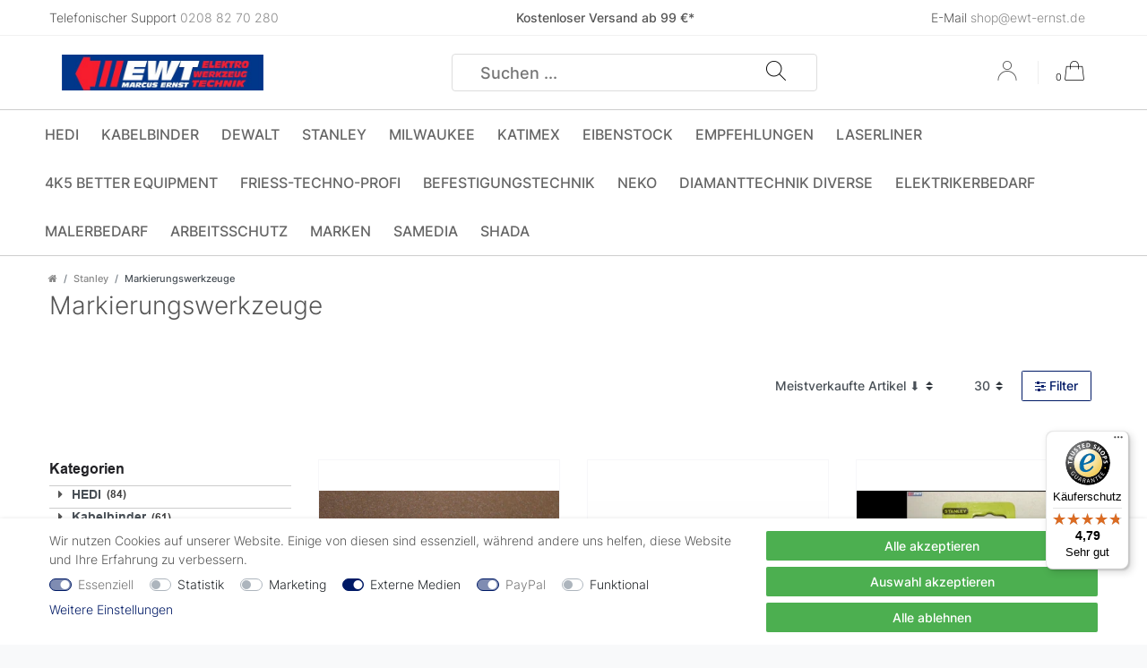

--- FILE ---
content_type: text/html; charset=UTF-8
request_url: https://www.ewt-ernst.de/stanley/markierungswerkzeuge/
body_size: 87117
content:






<!DOCTYPE html>

<html lang="de" data-framework="vue" prefix="og: http://ogp.me/ns#" class="icons-loading">

<head>
                
                    

    <script type="text/javascript">
    (function() {
        var _availableConsents = {"necessary.consent":[true,[],null],"necessary.consentActiveStatus":[true,["consentActiveStatus","_transaction_ids","cr-freeze"],null],"necessary.externalId":[true,["externalID"],null],"necessary.session":[true,[],null],"necessary.csrf":[true,["XSRF-TOKEN"],null],"necessary.shopbooster_cookie":[true,["plenty_cache"],null],"tracking.googleanalytics":[false,["\/^_gat_UA-\/","\/^_ga_\/","_ga","_gid","_gat","AMP_TOKEN","__utma","__utmt","__utmb","__utmc","__utmz","__utmv","__utmx","__utmxx","_gaexp","_opt_awcid","_opt_awmid","_opt_awgid","_opt_awkid","_opt_utmc"],false],"marketing.googleads":[false,["_gcl_au","IDE","1P_JAR","AID","ANID","CONSENT","DSID","DV","NID","APISID","HSID","SAPISID","SID","SIDCC","SSID","test_cookie"],false],"media.reCaptcha":[true,[],false],"paypal.paypal-cookies":[true,["X-PP-SILOVER","X-PP-L7","tsrc","paypalplus_session_v2"],true],"convenience.languageDetection":[null,[],null]};
        var _allowedCookies = ["plenty_cache","consentActiveStatus","_transaction_ids","cr-freeze","externalID","XSRF-TOKEN","X-PP-SILOVER","X-PP-L7","tsrc","paypalplus_session_v2","plenty-shop-cookie","PluginSetPreview","SID_PLENTY_ADMIN_51344","PreviewCookie"] || [];

        window.ConsentManager = (function() {
            var _consents = (function() {
                var _rawCookie = document.cookie.split(";").filter(function (cookie) {
                    return cookie.trim().indexOf("plenty-shop-cookie=") === 0;
                })[0];

                if (!!_rawCookie) {
                    try {
                        _rawCookie = decodeURIComponent(_rawCookie);
                    } catch (e) {
                        document.cookie = "plenty-shop-cookie= ; expires = Thu, 01 Jan 1970 00:00:00 GMT"
                        return null;
                    }

                    try {
                        return JSON.parse(
                            _rawCookie.trim().substr("plenty-shop-cookie=".length)
                        );
                    } catch (e) {
                        return null;
                    }
                }
                return null;
            })();

            Object.keys(_consents || {}).forEach(function(group) {
                if(typeof _consents[group] === 'object' && _consents[group] !== null)
                {
                    Object.keys(_consents[group] || {}).forEach(function(key) {
                        var groupKey = group + "." + key;
                        if(_consents[group][key] && _availableConsents[groupKey] && _availableConsents[groupKey][1].length) {
                            Array.prototype.push.apply(_allowedCookies, _availableConsents[groupKey][1]);
                        }
                    });
                }
            });

            if(!_consents) {
                Object.keys(_availableConsents || {})
                    .forEach(function(groupKey) {
                        if(_availableConsents[groupKey] && ( _availableConsents[groupKey][0] || _availableConsents[groupKey][2] )) {
                            Array.prototype.push.apply(_allowedCookies, _availableConsents[groupKey][1]);
                        }
                    });
            }

            var _setResponse = function(key, response) {
                _consents = _consents || {};
                if(typeof key === "object" && typeof response === "undefined") {
                    _consents = key;
                    document.dispatchEvent(new CustomEvent("consent-change", {
                        detail: {key: null, value: null, data: key}
                    }));
                    _enableScriptsOnConsent();
                } else {
                    var groupKey = key.split(".")[0];
                    var consentKey = key.split(".")[1];
                    _consents[groupKey] = _consents[groupKey] || {};
                    if(consentKey === "*") {
                        Object.keys(_availableConsents).forEach(function(aKey) {
                            if(aKey.split(".")[0] === groupKey) {
                                _consents[groupKey][aKey.split(".")[1]] = response;
                            }
                        });
                    } else {
                        _consents[groupKey][consentKey] = response;
                    }
                    document.dispatchEvent(new CustomEvent("consent-change", {
                        detail: {key: key, value: response, data: _consents}
                    }));
                    _enableScriptsOnConsent();
                }
                if(!_consents.hasOwnProperty('_id')) {
                    _consents['_id'] = "29da85ff69691c7007eb685d9247b6696593d7d2";
                }

                Object.keys(_availableConsents).forEach(function(key) {
                    if((_availableConsents[key][1] || []).length > 0) {
                        if(_isConsented(key)) {
                            _availableConsents[key][1].forEach(function(cookie) {
                                if(_allowedCookies.indexOf(cookie) < 0) _allowedCookies.push(cookie);
                            });
                        } else {
                            _allowedCookies = _allowedCookies.filter(function(cookie) {
                                return _availableConsents[key][1].indexOf(cookie) < 0;
                            });
                        }
                    }
                });

                document.cookie = "plenty-shop-cookie=" + JSON.stringify(_consents) + "; path=/; secure";
            };
            var _hasResponse = function() {
                return _consents !== null;
            };

            var _expireDate = function() {
                var expireSeconds = 0;
                                const date = new Date();
                date.setSeconds(date.getSeconds() + expireSeconds);
                const offset = date.getTimezoneOffset() / 60;
                date.setHours(date.getHours() - offset)
                return date.toUTCString();
            }
            var _isConsented = function(key) {
                var groupKey = key.split(".")[0];
                var consentKey = key.split(".")[1];

                if (consentKey === "*") {
                    return Object.keys(_availableConsents).some(function (aKey) {
                        var aGroupKey = aKey.split(".")[0];
                        return aGroupKey === groupKey && _isConsented(aKey);
                    });
                } else {
                    if(!_hasResponse()) {
                        return _availableConsents[key][0] || _availableConsents[key][2];
                    }

                    if(_consents.hasOwnProperty(groupKey) && _consents[groupKey].hasOwnProperty(consentKey))
                    {
                        return !!_consents[groupKey][consentKey];
                    }
                    else {
                        if(!!_availableConsents[key])
                        {
                            return _availableConsents[key][0];
                        }

                        console.warn("Cookie has been blocked due to not being registered: " + key);
                        return false;
                    }
                }
            };
            var _getConsents = function() {
                var _result = {};
                Object.keys(_availableConsents).forEach(function(key) {
                    var groupKey = key.split(".")[0];
                    var consentKey = key.split(".")[1];
                    _result[groupKey] = _result[groupKey] || {};
                    if(consentKey !== "*") {
                        _result[groupKey][consentKey] = _isConsented(key);
                    }
                });
                return _result;
            };
            var _isNecessary = function(key) {
                return _availableConsents.hasOwnProperty(key) && _availableConsents[key][0];
            };
            var _enableScriptsOnConsent = function() {
                var elementsToEnable = document.querySelectorAll("script[data-cookie-consent]");
                Array.prototype.slice.call(elementsToEnable).forEach(function(el) {
                    if(el.dataset && el.dataset.cookieConsent && _isConsented(el.dataset.cookieConsent) && el.type !== "application/javascript") {
                        var newScript = document.createElement("script");
                        if(el.src) {
                            newScript.src = el.src;
                        } else {
                            newScript.textContent = el.textContent;
                        }
                        el.parentNode.replaceChild(newScript, el);
                    }
                });
            };
            window.addEventListener("load", _enableScriptsOnConsent);
                        // Cookie proxy
            (function() {
                var _data = {};
                var _splitCookieString = function(cookiesString) {

                    var _allCookies = cookiesString.split(";");
                    var regex = /[^=]+=[^;]*;?((?:expires|path|domain)=[^;]*;)*/gm;
                    var cookies = [];

                    _allCookies.forEach(function(cookie){
                        if(cookie.trim().indexOf("plenty-shop-cookie=") === 0) {
                            var cookieString = decodeURIComponent(cookiesString);
                            var match;
                            while((match = regex.exec(cookieString)) !== null) {
                                if(match.index === match.lastIndex) {
                                    regex.lastIndex++;
                                }
                                cookies.push(match[0]);
                            }
                        } else if(cookie.length) {
                            cookies.push(cookie);
                        }
                    });

                    return cookies;

                };
                var _parseCookies = function (cookiesString) {
                    return _splitCookieString(cookiesString).map(function(cookieString) {
                        return _parseCookie(cookieString);
                    });
                };
                var _parseCookie = function(cookieString) {
                    var cookie = {
                        name: null,
                        value: null,
                        params: {}
                    };
                    var match = /^([^=]+)=([^;]*);*((?:[^;]*;?)*)$/.exec(cookieString.trim());
                    if(match && match[1]) {
                        cookie.name = match[1];
                        cookie.value = match[2];

                        (match[3] || "").split(";").map(function(param) {
                            return /^([^=]+)=([^;]*);?$/.exec(param.trim());
                        }).filter(function(param) {
                            return !!param;
                        }).forEach(function(param) {
                            cookie.params[param[1]] = param[2];
                        });

                        if(cookie.params && !cookie.params.path) {
                            cookie.params.path = "/";
                        }
                    }

                    return cookie;
                };
                var _isAllowed = function(cookieName) {
                    return _allowedCookies.some(function(allowedCookie) {
                        var match = /^\/(.*)\/([gmiy]*)$/.exec(allowedCookie);
                        return (match && match[1] && (new RegExp(match[1], match[2])).test(cookieName))
                            || allowedCookie === cookieName;
                    });
                };
                var _set = function(cookieString) {
                    var cookie = _parseCookie(cookieString);
                                                                    var domainParts = (window.location.host || window.location.hostname).split(".");
                        if(domainParts[0] === "www") {
                            domainParts.shift();
                            cookie.domain = "." + domainParts.join(".");
                        } else {
                            cookie.domain = (window.location.host || window.location.hostname);
                        }
                                        if(cookie && cookie.name) {
                        if(_isAllowed(cookie.name)) {
                            var cookieValue = cookie.value || "";
                            _data[cookie.name] = cookieValue + Object.keys(cookie.params || {}).map(function(paramKey) {
                                                            if(paramKey === "expires") {
                                    return "";
                                }
                                                            return "; " + paramKey.trim() + "=" + cookie.params[paramKey].trim();
                            }).join("");
                        } else {
                            _data[cookie.name] = null;
                            console.warn("Cookie has been blocked due to privacy settings: " + cookie.name);
                        }
                        _update();
                    }
                };
                var _get = function() {
                    return Object.keys(_data).filter(function (key) {
                        return !!_data[key];
                    }).map(function (key) {
                        return key + "=" + (_data[key].split(";")[0]);
                    }).join("; ");
                };
                var _update = function() {
                    delete document.cookie;
                    var cookies = _parseCookies(document.cookie);
                    Object.keys(_data).forEach(function(key) {
                        if(!_data[key]) {
                            // unset cookie
                            var domains = (window.location.host || window.location.hostname).split(".");
                            while(domains.length > 1) {
                                document.cookie = key + "=; path=/; expires=Thu, 01 Jan 1970 00:00:01 GMT; domain="+domains.join(".");
                                document.cookie = key + "=; path=/; expires=Thu, 01 Jan 1970 00:00:01 GMT; domain=."+domains.join(".");
                                domains.shift();
                            }
                            document.cookie = key + "=; path=/; expires=Thu, 01 Jan 1970 00:00:01 GMT;";
                            delete _data[key];
                        } else {
                            var existingCookie = cookies.find(function(cookie) { return cookie.name === key; });
                            var parsedData = _parseCookie(key + "=" + _data[key]);
                            if(!existingCookie || existingCookie.value !== parsedData.value) {
                                document.cookie = key + "=" + _data[key];
                            } else {
                                // console.log('No changes to cookie: ' + key);
                            }
                        }
                    });

                    if(!document.__defineGetter__) {
                        Object.defineProperty(document, 'cookie', {
                            get: _get,
                            set: _set
                        });
                    } else {
                        document.__defineGetter__('cookie', _get);
                        document.__defineSetter__('cookie', _set);
                    }
                };

                _splitCookieString(document.cookie).forEach(function(cookie)
                {
                    _set(cookie);
                });

                _update();
            })();
            
            return {
                setResponse: _setResponse,
                hasResponse: _hasResponse,
                isConsented: _isConsented,
                getConsents: _getConsents,
                isNecessary: _isNecessary
            };
        })();
    })();
</script>


    
<meta charset="utf-8">
<meta http-equiv="X-UA-Compatible" content="IE=edge">
<meta name="viewport" content="width=device-width, initial-scale=1">
<meta name="generator" content="plentymarkets" />
<meta name="format-detection" content="telephone=no"> 
<link rel="icon" type="img/ico" href="https://cdn02.plentymarkets.com/ms0voc6dpka2/frontend/Favicon_EWT.png">


    <link rel="canonical" href="https://www.ewt-ernst.de/stanley/markierungswerkzeuge/">

            <link rel="alternate" hreflang="x-default" href="https://www.ewt-ernst.de/stanley/markierungswerkzeuge/"/>
            <link rel="alternate" hreflang="de" href="https://www.ewt-ernst.de/stanley/markierungswerkzeuge/"/>
    
<style data-font="Custom-Font">
    
            
    @font-face {
        font-family: "Custom-Font";
        src: url("https://cdn02.plentymarkets.com/ms0voc6dpka2/frontend/FontsFree-Net-arial-bold.ttf");
        font-display: optional;
        font-weight: bold;
    }
            
        .icons-loading .fa { visibility: hidden !important; }
</style>

<link rel="preload" href="https://cdn02.plentymarkets.com/ms0voc6dpka2/plugin/13/ceres/css/ceres-icons.css" as="style" onload="this.onload=null;this.rel='stylesheet';">
<noscript><link rel="stylesheet" href="https://cdn02.plentymarkets.com/ms0voc6dpka2/plugin/13/ceres/css/ceres-icons.css"></noscript>


<link rel="preload" as="style" href="https://cdn02.plentymarkets.com/ms0voc6dpka2/plugin/13/ceres/css/ceres-base.css?v=a59a49c8a1d15c338fd3246383363e0af2a14d7b">
    <link rel="stylesheet" href="https://cdn02.plentymarkets.com/ms0voc6dpka2/plugin/13/ceres/css/ceres-base.css?v=a59a49c8a1d15c338fd3246383363e0af2a14d7b">


<script type="application/javascript">
    /*! loadCSS. [c]2017 Filament Group, Inc. MIT License */
    /* This file is meant as a standalone workflow for
    - testing support for link[rel=preload]
    - enabling async CSS loading in browsers that do not support rel=preload
    - applying rel preload css once loaded, whether supported or not.
    */
    (function( w ){
        "use strict";
        // rel=preload support test
        if( !w.loadCSS ){
            w.loadCSS = function(){};
        }
        // define on the loadCSS obj
        var rp = loadCSS.relpreload = {};
        // rel=preload feature support test
        // runs once and returns a function for compat purposes
        rp.support = (function(){
            var ret;
            try {
                ret = w.document.createElement( "link" ).relList.supports( "preload" );
            } catch (e) {
                ret = false;
            }
            return function(){
                return ret;
            };
        })();

        // if preload isn't supported, get an asynchronous load by using a non-matching media attribute
        // then change that media back to its intended value on load
        rp.bindMediaToggle = function( link ){
            // remember existing media attr for ultimate state, or default to 'all'
            var finalMedia = link.media || "all";

            function enableStylesheet(){
                // unbind listeners
                if( link.addEventListener ){
                    link.removeEventListener( "load", enableStylesheet );
                } else if( link.attachEvent ){
                    link.detachEvent( "onload", enableStylesheet );
                }
                link.setAttribute( "onload", null );
                link.media = finalMedia;
            }

            // bind load handlers to enable media
            if( link.addEventListener ){
                link.addEventListener( "load", enableStylesheet );
            } else if( link.attachEvent ){
                link.attachEvent( "onload", enableStylesheet );
            }

            // Set rel and non-applicable media type to start an async request
            // note: timeout allows this to happen async to let rendering continue in IE
            setTimeout(function(){
                link.rel = "stylesheet";
                link.media = "only x";
            });
            // also enable media after 3 seconds,
            // which will catch very old browsers (android 2.x, old firefox) that don't support onload on link
            setTimeout( enableStylesheet, 3000 );
        };

        // loop through link elements in DOM
        rp.poly = function(){
            // double check this to prevent external calls from running
            if( rp.support() ){
                return;
            }
            var links = w.document.getElementsByTagName( "link" );
            for( var i = 0; i < links.length; i++ ){
                var link = links[ i ];
                // qualify links to those with rel=preload and as=style attrs
                if( link.rel === "preload" && link.getAttribute( "as" ) === "style" && !link.getAttribute( "data-loadcss" ) ){
                    // prevent rerunning on link
                    link.setAttribute( "data-loadcss", true );
                    // bind listeners to toggle media back
                    rp.bindMediaToggle( link );
                }
            }
        };

        // if unsupported, run the polyfill
        if( !rp.support() ){
            // run once at least
            rp.poly();

            // rerun poly on an interval until onload
            var run = w.setInterval( rp.poly, 500 );
            if( w.addEventListener ){
                w.addEventListener( "load", function(){
                    rp.poly();
                    w.clearInterval( run );
                } );
            } else if( w.attachEvent ){
                w.attachEvent( "onload", function(){
                    rp.poly();
                    w.clearInterval( run );
                } );
            }
        }


        // commonjs
        if( typeof exports !== "undefined" ){
            exports.loadCSS = loadCSS;
        }
        else {
            w.loadCSS = loadCSS;
        }
    }( typeof global !== "undefined" ? global : this ) );

    (function() {
        var checkIconFont = function() {
            if(!document.fonts || document.fonts.check("1em FontAwesome")) {
                document.documentElement.classList.remove('icons-loading');
            }
        };

        if(document.fonts) {
            document.fonts.addEventListener("loadingdone", checkIconFont);
            window.addEventListener("load", checkIconFont);
        }
        checkIconFont();
    })();
</script>

                    

<!-- Extend the existing style with a template -->
                            
    

<script>

    
    function setCookie(name,value,days) {
        var expires = "";
        if (days) {
            var date = new Date();
            date.setTime(date.getTime() + (days*24*60*60*1000));
            expires = "; expires=" + date.toUTCString();
        }
        document.cookie = name + "=" + (value || "")  + expires + "; path=/";
    }
    function getCookie(name) {
        var nameEQ = name + "=";
        var ca = document.cookie.split(';');
        for (var i = 0; i < ca.length; i++) {
            var c = ca[i];
            while (c.charAt(0) == ' ') c = c.substring(1, c.length);
            if (c.indexOf(nameEQ) == 0) return c.substring(nameEQ.length, c.length);
        }
        return null;
    }

    if (getCookie("externalID") == null) {
        setCookie("externalID",  '6973d5837b06d' + Math.random(), 100);
    }

    let consentActiveStatus = [{"googleanalytics":"false","googleads":"false","facebookpixel":"false","bingads":"false","pinterest":"false","adcell":"false","econda":"false","channelpilot":"false","sendinblue":"false","hotjar":"false","moebelde":"false","intelligentreach":"false","clarity":"false","awin":"false","belboon":"false"}];
    setCookie("consentActiveStatus",JSON.stringify(consentActiveStatus),100);

    function normalizeString(a) {
        return a.replace(/[^\w\s]/gi, '');
    }

    function convertAttributesToText(attributes){
        var variantText = '';

        if(attributes.length){
            for(let i = 0; i < attributes.length ; i++){
                variantText+= attributes[i]["value"]["names"]["name"];
                if(i !== (attributes.length-1)){
                    variantText+= ", ";
                }
            }
        }
        return variantText;
    }

    function sendProductListClick(position, products) {
        var payload = {

            'ecommerce': {
                'currencyCode': '',
                'click': {
                    'actionField': {'list': ''},
                    'products': new Array(products[position])
                }
            },
            'ga4Event': 'select_item',
            'nonInteractionHit': false,
            'event': 'ecommerceEvent',
            'eventCategory': 'E-Commerce',
            'eventAction': 'Produktklick',
            'eventLabel': '',
            'eventValue': undefined
        };
        dataLayer.push(payload);    }

    function capiCall(payload){
            }

    window.dataLayer = window.dataLayer || [];
    function gtag() { window.dataLayer.push(arguments); }
    let plentyShopCookie = getCookie("plenty-shop-cookie");

                    let ad_storage =  'denied';
        let ad_user_data = 'denied';
        let ad_personalization = 'denied';
                let analytics_storage = null;

        plentyShopCookie = (typeof plentyShopCookie === "undefined") ? '' : JSON.parse(decodeURIComponent(plentyShopCookie));
        
        if(plentyShopCookie){
            ad_storage=  plentyShopCookie.marketing.googleads ? 'granted' : 'denied';
            ad_user_data=  plentyShopCookie.marketing.googleads ? 'granted' : 'denied';
            ad_personalization=  plentyShopCookie.marketing.googleads ? 'granted' : 'denied';
             analytics_storage=  plentyShopCookie.tracking.googleanalytics ? 'granted' : 'denied';                    }

        let consentObject = {
            ad_storage: ad_storage,
            ad_user_data: ad_user_data,
            ad_personalization: ad_personalization
        };

        if(analytics_storage !== null){
            consentObject.analytics_storage = analytics_storage;
        }

        gtag('consent', 'default', consentObject);

    

    document.addEventListener("consent-change", function (e){

        
        var consentIntervall = setInterval(function(){

            
                let consentObject = {
                    ad_storage: e.detail.data.marketing.googleads ? 'granted' : 'denied',
                    ad_user_data: e.detail.data.marketing.googleads ? 'granted' : 'denied',
                    ad_personalization: e.detail.data.marketing.googleads ? 'granted' : 'denied',
                };

                                consentObject.analytics_storage = e.detail.data.tracking.googleanalytics ? 'granted' : 'denied';

                
                gtag('consent', 'update', consentObject );

            
            var payload = {
                'event': 'consentChanged'
            };
            dataLayer.push(payload);
            clearInterval(consentIntervall);
        }, 200);

    });
</script>


                    <link rel="stylesheet" href="https://cdn02.plentymarkets.com/ms0voc6dpka2/plugin/13/cookiebar/css/cookie-bar.css">



<style type="text/css">
    .cookie-bar {
        box-shadow: 0 1px 5px rgba(0, 0, 0, 0.15);
    }

    .cookie-bar__header .cookie-bar__header-image {
        max-height: 3.5rem;
        margin-right: 1rem;
        margin-bottom: 1rem;
    }

    .cookie-bar__header .cookie-bar__header-title {
        display: inline-block;
        margin-top: .5rem;
        margin-bottom: 1rem;
    }

    .cookie-bar-header img {
        max-height: 3.5rem;
        margin-right: 1rem;
        margin-bottom: 1rem;
    }

    .cookie-bar.container.out {
        width: unset;
        padding: 0;
        margin-left: unset;
        margin-right: unset;
    }

    .cookie-bar .privacy-settings {
        max-height: 50vh;
    }

    .cookie-bar .privacy-settings table tr td:first-child {
        width: 200px;
    }

    .cookie-bar-toggle {
        display: none;
    }

    .cookie-bar.out {
        left: 15px;
        right: auto;
    }

    .cookie-bar.out > .container-max {
        display: none;
    }

    .cookie-bar.out > .cookie-bar-toggle {
        display: block;
    }

            .cookie-bar {
        background-color: #FFFFFF !important;
    }

            .cookie-bar__message {
        color: #555555;
    }

            .cookie-bar .btn-primary {
        background-color: #4CAF50;
        border: 1px solid#4CAF50;
        white-space: nowrap;
    }

    .cookie-bar .btn-link {
        background-color: transparent;
        border-color: transparent;
        color: #4CAF50;
        white-space: nowrap;
    }

    .cookie-bar .btn-primary:hover {
        background-color: #4CAF50;
        filter: brightness(115%);
    }

        
    /* Box Shadow use as background overlay */
    .cookie-bar.overlay:not(.out) {
        box-shadow: 0 0 0 calc(100vh + 100vw) rgba(0, 0, 0, 0.5);
    }

    /* card a margin fix */
    .cookie-bar a.card-link.text-primary.text-appearance {
        margin-left: 0;
    }

    /* Cookiebar extra styles */

            @media only screen and (min-width: 576px) and (max-width: 767px) {
            .cookie-bar:not(.out) .responsive-btn {
                display: flex;
                justify-content: space-between;
            }
            .cookie-bar:not(.out) .responsive-btn > .btn-primary.btn-block {
                margin-top: 0 !important;
                flex: 0 0 32%;
            }
        }
        
    
    /* custom css */
        
    
</style>



            
<link rel="stylesheet" href="https://cdn02.plentymarkets.com/ms0voc6dpka2/plugin/13/lifestyle/css/main.css">
<style>
.cmp-product-thumb  .btn-appearance:hover{
                        color: #9b1633 !important;
                        border-color: #9b1633 !important;
                        }
.normalmenu .collapse {
	background: #fff;
	color: #222226;
	box-shadow: 0px 3px 5px rgba(0,0,0,0.5);
}
.normalmenu .collapse-inner > li:hover {
    background: transparent;
}
</style>


        
    
    
              

    
    
    
    
    

                    


<meta name="robots" content="ALL">
<meta property="og:title" content="Markierungswerkzeuge | EWT"/>
<meta property="og:type" content="article"/>
<meta property="og:url" content="https://www.ewt-ernst.de/stanley/markierungswerkzeuge/"/>
<meta property="og:image" content="https://cdn02.plentymarkets.com/ms0voc6dpka2/frontend/logo_ewt_small.jpg"/>
<meta property="thumbnail" content="https://cdn02.plentymarkets.com/ms0voc6dpka2/frontend/logo_ewt_small.jpg"/>

<script type="application/ld+json">
{
    "@context": "http://schema.org",
    "@type": "WebSite",
    "url": "https://www.ewt-ernst.de/stanley/markierungswerkzeuge/"
    }
</script>

<title>Markierungswerkzeuge | EWT</title>
    
            
    <meta name="google-site-verification" content="Gqf0L_jmlgIhROiQvlWjVbIUYkgxQ9WL4hfPYXzqlsw" />




            <script>        let isSignUp = false;        document.addEventListener("onSignUpSuccess", function (e) {                        isSignUp = true;            localStorage.setItem("signupTime", new Date().getTime());        });        document.addEventListener("onSetUserData", function (e) {                        if (e.detail.oldState.user.userData == null && e.detail.newState.user.userData !== null) {                let lastSignUpTime = localStorage.getItem("signupTime");                let timeDiff = new Date().getTime() - lastSignUpTime;                let is24HoursPassed = timeDiff > 24 * 60 * 60 * 1000;                if (isSignUp || is24HoursPassed) {                                        var payload = {                        'event': isSignUp ? 'sign_up' : 'login',                        'user_id': e.detail.newState.user.userData.id,                        'pageType': 'tpl.category.item'                    };                    dataLayer.push(payload);                                        isSignUp = false;                }            }        });        document.addEventListener("onSetComponent", function (e) {            console.log(e.detail);            if(e.detail.payload.component === "basket-preview"){                var payload = {                    'event': 'funnel_event',                    'action': 'OPEN_BASKET_PREVIEW',                };                dataLayer.push(payload);                            }        });        document.addEventListener("onSetCouponCode", function (e) {            console.log(e.detail);            if(e.detail.payload !== null){                var payload = {                    'event': 'funnel_event',                    'action': 'COUPON_CODE_ADDED',                    'couponCode': e.detail.payload                };                dataLayer.push(payload);                            }        });                var payload ={            'event': 'facebookEvent',            'event_id': '6973d5837bab0' + Math.random(),            'facebookEventName': 'PageView'        };        dataLayer.push(payload);        capiCall(payload);                document.addEventListener("onAddWishListId", function (e) {            var payload = {                'event': 'AddToWishlist',                'event_id': '6973d5837bab0' + Math.random(),                'ga4Event': 'add_to_wishlist',                'content_name': 'Stanley &gt;&gt; Markierungswerkzeuge',                'content_category': '',                'content_type': 'product',                'content_ids': e.detail.payload,                'contents': '',                'currency': 'EUR',                'value': '0.01'            };            dataLayer.push(payload);                    });        document.addEventListener("onSetWishListItems", function (e) {            console.log(e.detail.payload);            if (typeof e.detail.payload !== 'undefined') {                var products = [];                var idList = [];                var contents = [];                e.detail.payload.forEach(function (item, index) {                    products.push({                        id: item.data.item.id + '',                        name: item.data.texts.name1,                        price: item.data.prices.default.price.value + '',                        brand: item.data.item.manufacturer.externalName,                        category: 'Stanley\/Markierungswerkzeuge',                        variant: convertAttributesToText(item.data.attributes),                        position: index,                        list: 'Wunschliste'                    });                    contents.push({                        id: item.data.item.id,                        quantity: 1,                        item_price: item.data.prices.default.price.value                    });                    idList.push(item.id);                });                var payload = {                    'ecommerce': {                        'currencyCode': 'EUR',                        'impressions': products                    },                    'google_tag_params': {                        'ecomm_prodid': idList,                        'ecomm_pagetype': 'other',                        'ecomm_category': 'Wunschliste',                    },                    'content_ids': idList,                    'content_name': 'Wunschliste',                    'content_type': 'product',                    'contents': contents,                    'currency': 'EUR',                    'value': '0.01',                    'event': 'ecommerceEvent',                    'event_id': '6973d5837bab0' + Math.random(),                    'ga4Event': 'view_item_list',                    'eventCategory': 'E-Commerce',                    'eventAction': 'Produktimpression',                    'eventLabel': 'Stanley &gt;&gt; Markierungswerkzeuge',                    'eventValue': undefined                };                dataLayer.push(payload);                capiCall(payload);            }        });        document.addEventListener("onContactFormSend", function (e) {            var payload ={                'event': 'facebookEvent',                'event_id': '6973d5837bab0' + Math.random(),                'facebookEventName': 'Contact',                'currency': 'EUR',                'value': '0.01'            };            dataLayer.push(payload);            capiCall(payload);        });        document.addEventListener("onSetVariationOrderProperty", function (e) {            var payload = {                'event': 'facebookEvent',                'facebookEventName': 'CustomizeProduct',                'event_id': '6973d5837bab0' + Math.random(),                'currency': 'EUR',                'value': '0.01'            };            dataLayer.push(payload);            capiCall(payload);        });        document.addEventListener("onAddBasketItem", function (e) {                        var payload = {                'ecommerce': {                    'currencyCode': 'EUR',                    'add': {                        'actionField':                            {'list': 'Stanley &gt;&gt; Markierungswerkzeuge'},                        'products': [{                            'id': e.detail.payload[0].variationId + '',                            'quantity': e.detail.payload[0].quantity,                            'price': e.detail.payload[0].price+'',                            'variant': convertAttributesToText(e.detail.payload[0].variation.data.attributes),                            'name': e.detail.payload[0].variation.data.texts.name1,                            'brand': e.detail.payload[0].variation.data.item.manufacturer.externalName,                            'category': 'Stanley\/Markierungswerkzeuge'                                                    }]                    }                },                'content_name': 'Stanley &gt;&gt; Markierungswerkzeuge',                'content_type': 'product',                'content_ids': e.detail.payload[0].variationId,                'contents': [{                    'id': e.detail.payload[0].variationId,                    'quantity': e.detail.payload[0].quantity,                    'item_price': e.detail.payload[0].price                }],                'currency': 'EUR',                'value': '0.01',                'addCartValue':e.detail.payload[0].price+'',                'addCartQty': e.detail.payload[0].quantity,                'addCartId':e.detail.payload[0].variationId + '',                'addCartVariant': convertAttributesToText(e.detail.payload[0].variation.data.attributes),                'addCartName': e.detail.payload[0].variation.data.texts.name1,                'addCartBrand': e.detail.payload[0].variation.data.item.manufacturer.externalName,                'addCartCategory': 'Stanley\/Markierungswerkzeuge',                'addCartImage': e.detail.payload[0].variation.data.images.all[0].url,                'addCartItemLink': "https://www.ewt-ernst.de/a-" + e.detail.payload[0].variation.data.item.id,                'nonInteractionHit': false,                'event': 'ecommerceEvent',                'event_id': '6973d5837bab0' + Math.random(),                'ga4Event': 'add_to_cart',                'eventCategory': 'E-Commerce',                'eventAction': 'addToCart',                'eventLabel': undefined,                'eventValue': undefined            };            dataLayer.push(payload);            capiCall(payload);        }, false);        document.addEventListener("onRemoveBasketItem", function (e) {            changeQty('remove', e);        });        document.addEventListener("onUpdateBasketItemQuantity",function (e) {            function isCurrentItem(item) {                return item.id == e.detail.payload.id;            }            currentBasketItem = e.detail.oldState.basket.items.find(isCurrentItem);            var origQty = currentBasketItem.quantity;            var newQty = e.detail.payload.quantity;            var qtyDiff = newQty - origQty;            if (qtyDiff > 0) {                changeQty("add", e, qtyDiff);            }            else{                changeQty("remove", e, qtyDiff *= -1);            }        });        document.addEventListener("onUpdateBasketItem", function (e) {            function isCurrentItem(item) {                return item.id == e.detail.payload.id;            }            currentBasketItem = e.detail.oldState.basket.items.find(isCurrentItem);            var origQty = currentBasketItem.quantity;            var newQty = e.detail.payload.quantity;            var qtyDiff = newQty - origQty;            if (qtyDiff > 0) {                changeQty("add", e, qtyDiff);            }        });        function changeQty(action, e, qty = e.detail.quantity) {            var currentBasketItem;            if (e.type === "onRemoveBasketItem") {                function isCurrentItem(item) {                    return item.id == e.detail.payload;                }                currentBasketItem = e.detail.oldState.basket.items.find(isCurrentItem);                qty = currentBasketItem.quantity;            } else {                function isCurrentItem(item) {                    return item.variationId == e.detail.payload.variationId;                }                currentBasketItem = e.detail.newState.basket.items.find(isCurrentItem);            }                        var payload = {                'ecommerce': {                    'currencyCode': 'EUR',                    [action]: {                        'products': [{                            'name': currentBasketItem.variation.data.texts.name1,                            'id': currentBasketItem.variationId + '',                            'price': currentBasketItem.price + '',                            'variant': convertAttributesToText(currentBasketItem.variation.data.attributes),                            'brand': currentBasketItem.variation.data.item.manufacturer.externalName,                            'category': 'Stanley\/Markierungswerkzeuge',                            'quantity': qty                                                      }]                    }                },                'content_name': 'Warenkorbvorschau',                'content_type': 'product',                'content_ids': currentBasketItem.variationId,                'contents': [{                    'id': currentBasketItem.variationId,                    'quantity': qty,                    'item_price': currentBasketItem.price                }],                'currency': 'EUR',                'value': '0.01',                'addCartValue':currentBasketItem.price+'',                'addCartQty': currentBasketItem.quantity,                'addCartId':currentBasketItem.variationId + '',                'addCartVariant': convertAttributesToText(currentBasketItem.variation.data.attributes),                'addCartName': currentBasketItem.variation.data.texts.name1,                'addCartBrand': currentBasketItem.variation.data.item.manufacturer.externalName,                'addCartCategory': 'Stanley\/Markierungswerkzeuge',                'addCartImage':  currentBasketItem.variation.data.images.all[0].url,                'addCartItemLink': "https://www.ewt-ernst.de/a-" +  currentBasketItem.variation.data.item.id,                'nonInteractionHit': false,                'event': 'ecommerceEvent',                'event_id': '6973d5837bab0' + Math.random(),                'eventCategory': 'E-Commerce',                'ga4Event' : action + (action === 'add' ? '_to': '_from') + '_cart',                'eventAction': action + 'FromCart',                'eventLabel': undefined,                'eventValue': undefined            };            dataLayer.push(payload);            if(action === "add"){                capiCall(payload);            }        }    </script><script>    const products = new Array();        products.push({"id":"3001","name":"Stanley - Schlagschnurkreide - 47-403    1-47-405","price":"4.99","brand":"Stanley","category":"Stanley\/Markierungswerkzeuge","variant":"","position":0,"list":"Stanley >> Markierungswerkzeuge","shopaktion":""});        products.push({"id":"2738","name":"Stanley  47-314  Permanentmarker FatMax breite Spitze schwarz 2 Stck  0-47-314","price":"5.99","brand":"Stanley","category":"Stanley\/Markierungswerkzeuge","variant":"","position":1,"list":"Stanley >> Markierungswerkzeuge","shopaktion":""});        products.push({"id":"1088","name":"Stanley  0-58-120  Zentrierk\u00f6rner, mit R\u00e4ndelgriff 3 mm  58-120 K\u00f6rner","price":"5.49","brand":"Stanley","category":"Stanley\/Markierungswerkzeuge","variant":"","position":2,"list":"Stanley >> Markierungswerkzeuge","shopaktion":""});        products.push({"id":"2396","name":"Stanley 93-931   Maurerbleistift  176 mm   0-93-931  rot - weiche Mine","price":"5.99","brand":"Stanley","category":"Stanley\/Markierungswerkzeuge","variant":"","position":3,"list":"Stanley >> Markierungswerkzeuge","shopaktion":""});        products.push({"id":"2718","name":"Stanley 46-017   Kombinations-Anschlagwinkel 300 mm   2-46-017 Anschlagwinkel","price":"14.49","brand":"Stanley","category":"Stanley\/Markierungswerkzeuge","variant":"","position":4,"list":"Stanley >> Markierungswerkzeuge","shopaktion":""});        products.push({"id":"2725","name":"Stanley 0-46-535  Schmiege Profiausf\u00fchrung 267 mm  ","price":"16.99","brand":"Stanley","category":"Stanley\/Markierungswerkzeuge","variant":"","position":5,"list":"Stanley >> Markierungswerkzeuge","shopaktion":""});        products.push({"id":"2729","name":"Stanley 46-529  Schmiege Profiausf\u00fchrung 230 mm   0-46-529 ","price":"18.49","brand":"Stanley","category":"Stanley\/Markierungswerkzeuge","variant":"","position":6,"list":"Stanley >> Markierungswerkzeuge","shopaktion":""});        products.push({"id":"2737","name":"Stanley 47-315 Permanentmarker FatMax breite Spitze 3 Stck  0-47-315","price":"10.49","brand":"Stanley","category":"Stanley\/Markierungswerkzeuge","variant":"","position":7,"list":"Stanley >> Markierungswerkzeuge","shopaktion":""});        products.push({"id":"1979","name":"Stanley - Schlagschnur-Set FatMax\u2122 30m - mit blauer Kreide - 47-681 - 0-47-681","price":"24.99","brand":"Stanley","category":"Stanley\/Markierungswerkzeuge","variant":"","position":8,"list":"Stanley >> Markierungswerkzeuge","shopaktion":""});        products.push({"id":"2727","name":"Stanley 46-825  Schmiege Kunststoffausf\u00fchrung 210 mm   0-46-825","price":"8.49","brand":"Stanley","category":"Stanley\/Markierungswerkzeuge","variant":"","position":9,"list":"Stanley >> Markierungswerkzeuge","shopaktion":""});        products.push({"id":"2732","name":"Stanley  47-064  Streichmass 215 mm    2-47-064","price":"20.49","brand":"Stanley","category":"Stanley\/Markierungswerkzeuge","variant":"","position":10,"list":"Stanley >> Markierungswerkzeuge","shopaktion":""});        products.push({"id":"1291","name":"Stanley 47-322 Permanentmarker FatMax feine Spitze 3 Stck  0-47-322","price":"5.99","brand":"Stanley","category":"Stanley\/Markierungswerkzeuge","variant":"","position":11,"list":"Stanley >> Markierungswerkzeuge","shopaktion":""});        products.push({"id":"2399","name":"Stanley 47-973  Lot 225 g   0-47-973  Senklot","price":"14.49","brand":"Stanley","category":"Stanley\/Markierungswerkzeuge","variant":"","position":12,"list":"Stanley >> Markierungswerkzeuge","shopaktion":""});        products.push({"id":"1290","name":"Stanley  47-312  Permanent Marker FatMax feine Spitze schwarz 2 Stck  0-47-312","price":"5.99","brand":"Stanley","category":"Stanley\/Markierungswerkzeuge","variant":"","position":13,"list":"Stanley >> Markierungswerkzeuge","shopaktion":""});        products.push({"id":"2401","name":"Stanley  47-488 Schlagschnur-Set FatMax Xtreme mit schwarzer Kreide  0-47-488","price":"25.49","brand":"Stanley","category":"Stanley\/Markierungswerkzeuge","variant":"","position":14,"list":"Stanley >> Markierungswerkzeuge","shopaktion":""});        products.push({"id":"4396","name":"Stanley Schreinerwinkel 1-45-685 140mm x 250mm ","price":"23.99","brand":"Stanley","category":"Stanley\/Markierungswerkzeuge","variant":"","position":15,"list":"Stanley >> Markierungswerkzeuge","shopaktion":""});        products.push({"id":"4569","name":"Stanley 45-530  Flachwinkel 600 x 400 mm  1-45-530   Winkel","price":"17.99","brand":"Stanley","category":"Stanley\/Markierungswerkzeuge","variant":"","position":16,"list":"Stanley >> Markierungswerkzeuge","shopaktion":""});        products.push({"id":"1289","name":"Stanley  47-316  Permanentmarker Stanley feine Spitze schwarz 2 Stck  0-47-316","price":"4.99","brand":"Stanley","category":"Stanley\/Markierungswerkzeuge","variant":"","position":17,"list":"Stanley >> Markierungswerkzeuge","shopaktion":""});        products.push({"id":"2116","name":"Stanley - Schlagschnurkreide - 47-804    1-47-804","price":"6.49","brand":"Stanley","category":"Stanley\/Markierungswerkzeuge","variant":"","position":18,"list":"Stanley >> Markierungswerkzeuge","shopaktion":""});        products.push({"id":"2115","name":"Stanley - Schlagschnurkreide - 47-803    1-47-803!","price":"5.99","brand":"Stanley","category":"Stanley\/Markierungswerkzeuge","variant":"","position":19,"list":"Stanley >> Markierungswerkzeuge","shopaktion":""});        products.push({"id":"2723","name":"Stanley 2-46-222   Kombinations-Anschlagwinkel 300 mm   2-46-222  Metallgriff ","price":"20.99","brand":"Stanley","category":"Stanley\/Markierungswerkzeuge","variant":"","position":20,"list":"Stanley >> Markierungswerkzeuge","shopaktion":""});        products.push({"id":"2397","name":"Stanley 93-932 Maurerbleistift 176 mm 0-93-932 gr\u00fcn harte Mine Baubleistift 2 S ","price":"7.99","brand":"Stanley","category":"Stanley\/Markierungswerkzeuge","variant":"","position":21,"list":"Stanley >> Markierungswerkzeuge","shopaktion":""});        var maxProducts = 35;    if (products.length > maxProducts) {        while (products.length) {            var p = products.splice(0, maxProducts);            var payload = {                'ecommerce': {                    'currencyCode': 'EUR',                    'impressions': p                },                'event': 'analyticsEvent',                'ga4Event' : 'view_item_list',                'eventCategory': 'E-Commerce',                'eventAction': 'Produktimpression',                'eventLabel': 'Kategorie',                'eventValue': undefined            };            dataLayer.push(payload);        }        var payload = {            'google_tag_params': {                'ecomm_prodid':[3001,2738,1088,2396,2718,2725,2729,2737,1979,2727,2732,1291,2399,1290,2401,4396,4569,1289,2116,2115,2723,2397],                'ecomm_pagetype': 'category',                'ecomm_category': 'Stanley\/Markierungswerkzeuge'            },            'content_ids': [3001,2738,1088,2396,2718,2725,2729,2737,1979,2727,2732,1291,2399,1290,2401,4396,4569,1289,2116,2115,2723,2397],            'content_name': 'Markierungswerkzeuge',            'content_type': 'product',            'idListComma':'3001,2738,1088,2396,2718,2725,2729,2737,1979,2727,2732,1291,2399,1290,2401,4396,4569,1289,2116,2115,2723,2397',            'categoryId': 108,            'contents': [{"id":3001,"quantity":1,"item_price":4.99},{"id":2738,"quantity":1,"item_price":5.99},{"id":1088,"quantity":1,"item_price":5.49},{"id":2396,"quantity":1,"item_price":5.99},{"id":2718,"quantity":1,"item_price":14.49},{"id":2725,"quantity":1,"item_price":16.99},{"id":2729,"quantity":1,"item_price":18.49},{"id":2737,"quantity":1,"item_price":10.49},{"id":1979,"quantity":1,"item_price":24.99},{"id":2727,"quantity":1,"item_price":8.49},{"id":2732,"quantity":1,"item_price":20.49},{"id":1291,"quantity":1,"item_price":5.99},{"id":2399,"quantity":1,"item_price":14.49},{"id":1290,"quantity":1,"item_price":5.99},{"id":2401,"quantity":1,"item_price":25.49},{"id":4396,"quantity":1,"item_price":23.99},{"id":4569,"quantity":1,"item_price":17.99},{"id":1289,"quantity":1,"item_price":4.99},{"id":2116,"quantity":1,"item_price":6.49},{"id":2115,"quantity":1,"item_price":5.99},{"id":2723,"quantity":1,"item_price":20.99},{"id":2397,"quantity":1,"item_price":7.99}],            'currency': 'EUR',            'value': '0.01',            'event': 'ecommerceEvent',            'event_id': '6973d5837bab0' + Math.random(),            'eventCategory': 'E-Commerce',            'eventAction': 'Produktimpression',            'eventLabel': 'Kategorie',            'eventValue': undefined        };        dataLayer.push(payload);        capiCall(payload);    } else {        var payload = {            'ecommerce': {                'currencyCode': 'EUR',                'impressions': products            },            'google_tag_params': {                'ecomm_prodid':[3001,2738,1088,2396,2718,2725,2729,2737,1979,2727,2732,1291,2399,1290,2401,4396,4569,1289,2116,2115,2723,2397],                'ecomm_pagetype': 'category',                'ecomm_category': 'Stanley\/Markierungswerkzeuge'            },            'content_ids': [3001,2738,1088,2396,2718,2725,2729,2737,1979,2727,2732,1291,2399,1290,2401,4396,4569,1289,2116,2115,2723,2397],            'content_name': 'Markierungswerkzeuge',            'content_type': 'product',            'categoryId': 108,            'contents': [{"id":3001,"quantity":1,"item_price":4.99},{"id":2738,"quantity":1,"item_price":5.99},{"id":1088,"quantity":1,"item_price":5.49},{"id":2396,"quantity":1,"item_price":5.99},{"id":2718,"quantity":1,"item_price":14.49},{"id":2725,"quantity":1,"item_price":16.99},{"id":2729,"quantity":1,"item_price":18.49},{"id":2737,"quantity":1,"item_price":10.49},{"id":1979,"quantity":1,"item_price":24.99},{"id":2727,"quantity":1,"item_price":8.49},{"id":2732,"quantity":1,"item_price":20.49},{"id":1291,"quantity":1,"item_price":5.99},{"id":2399,"quantity":1,"item_price":14.49},{"id":1290,"quantity":1,"item_price":5.99},{"id":2401,"quantity":1,"item_price":25.49},{"id":4396,"quantity":1,"item_price":23.99},{"id":4569,"quantity":1,"item_price":17.99},{"id":1289,"quantity":1,"item_price":4.99},{"id":2116,"quantity":1,"item_price":6.49},{"id":2115,"quantity":1,"item_price":5.99},{"id":2723,"quantity":1,"item_price":20.99},{"id":2397,"quantity":1,"item_price":7.99}],            'currency': 'EUR',            'value': '0.01',            'event': 'ecommerceEvent',            'event_id': '6973d5837bab0' + Math.random(),            'ga4Event' : 'view_item_list',            'eventCategory': 'E-Commerce',            'eventAction': 'Produktimpression',            'eventLabel': 'Kategorie',            'eventValue': undefined        };        dataLayer.push(payload);        capiCall(payload);    }    function sendProductClick(position) {        var payload = {            'ecommerce': {                'currencyCode': 'EUR',                'click': {                    'actionField': {'list': 'Stanley &gt;&gt; Markierungswerkzeuge'},                    'products': new Array(products[position])                }            },            'ga4Event' : 'select_item',            'nonInteractionHit': false,            'event': 'ecommerceEvent',            'eventCategory': 'E-Commerce',            'eventAction': 'Produktklick',            'eventLabel': 'Kategorie',            'eventValue': undefined        };        dataLayer.push(payload);    }    document.addEventListener("DOMContentLoaded", function(event) {        var mountedItems = document.querySelectorAll(".product-list > li");                if (mountedItems.length > 0) {            for (let i = 0; i < mountedItems.length; i++) {                mountedItems[i].addEventListener("click", function () {                        sendProductClick(i);                })            }        }else{            console.warn("[Google Analytics] Init product click-listener failed: Items not found. Adjust CSS selector in config");        }    });</script><!-- Google Tag Manager --><script >        (function (w, d, s, l, i) {            w[l] = w[l] || [];            w[l].push({                'gtm.start':                    new Date().getTime(), event: 'gtm.js'            });            var f = d.getElementsByTagName(s)[0],                j = d.createElement(s), dl = l != 'dataLayer' ? '&l=' + l : '';            j.async = true;            j.src =                'https://www.googletagmanager.com/gtm.js?id=' + i + dl;            f.parentNode.insertBefore(j, f);        })(window, document, 'script', 'dataLayer', 'GTM-MRSWS3H5');</script><!-- End Google Tag Manager -->
            <link rel="stylesheet" href="https://cdn02.plentymarkets.com/ms0voc6dpka2/plugin/13/wwdoofinder/css/app.css">
<link rel="stylesheet" href="https://cdn02.plentymarkets.com/ms0voc6dpka2/plugin/13/wwdoofinder/css/app-scss.css">
            <style>
    #paypal_loading_screen {
        display: none;
        position: fixed;
        z-index: 2147483640;
        top: 0;
        left: 0;
        width: 100%;
        height: 100%;
        overflow: hidden;

        transform: translate3d(0, 0, 0);

        background-color: black;
        background-color: rgba(0, 0, 0, 0.8);
        background: radial-gradient(ellipse closest-corner, rgba(0,0,0,0.6) 1%, rgba(0,0,0,0.8) 100%);

        color: #fff;
    }

    #paypal_loading_screen .paypal-checkout-modal {
        font-family: "HelveticaNeue", "HelveticaNeue-Light", "Helvetica Neue Light", helvetica, arial, sans-serif;
        font-size: 14px;
        text-align: center;

        box-sizing: border-box;
        max-width: 350px;
        top: 50%;
        left: 50%;
        position: absolute;
        transform: translateX(-50%) translateY(-50%);
        cursor: pointer;
        text-align: center;
    }

    #paypal_loading_screen.paypal-overlay-loading .paypal-checkout-message, #paypal_loading_screen.paypal-overlay-loading .paypal-checkout-continue {
        display: none;
    }

    .paypal-checkout-loader {
        display: none;
    }

    #paypal_loading_screen.paypal-overlay-loading .paypal-checkout-loader {
        display: block;
    }

    #paypal_loading_screen .paypal-checkout-modal .paypal-checkout-logo {
        cursor: pointer;
        margin-bottom: 30px;
        display: inline-block;
    }

    #paypal_loading_screen .paypal-checkout-modal .paypal-checkout-logo img {
        height: 36px;
    }

    #paypal_loading_screen .paypal-checkout-modal .paypal-checkout-logo img.paypal-checkout-logo-pp {
        margin-right: 10px;
    }

    #paypal_loading_screen .paypal-checkout-modal .paypal-checkout-message {
        font-size: 15px;
        line-height: 1.5;
        padding: 10px 0;
    }

    #paypal_loading_screen.paypal-overlay-context-iframe .paypal-checkout-message, #paypal_loading_screen.paypal-overlay-context-iframe .paypal-checkout-continue {
        display: none;
    }

    .paypal-spinner {
        height: 30px;
        width: 30px;
        display: inline-block;
        box-sizing: content-box;
        opacity: 1;
        filter: alpha(opacity=100);
        animation: rotation .7s infinite linear;
        border-left: 8px solid rgba(0, 0, 0, .2);
        border-right: 8px solid rgba(0, 0, 0, .2);
        border-bottom: 8px solid rgba(0, 0, 0, .2);
        border-top: 8px solid #fff;
        border-radius: 100%
    }

    .paypalSmartButtons div {
        margin-left: 10px;
        margin-right: 10px;
    }
</style>                <style>.normalmenu .collapse {
    z-index: 2;
}
@font-face {
    font-family: "Custom-Font";
    src: url("https://cdn02.plentymarkets.com/ms0voc6dpka2/frontend/FontsFree-Net-arial-bold.ttf");
    font-display: swap; /* Optimiert für bessere Ladezeiten */
    font-weight: bold;
}

.icons-loading .fa {
    visibility: hidden !important;
}

.control-wish-list {
    display: none;
}

.control-user {
    border-right: 1px solid #eee;
}

.add-to-basket-container {
    width: 100%;
}

.paypalSmartButtons div {
    margin-left: 0;
    margin-right: 0;
}

.footer {
    margin-top: 0;
    padding: 0;
}
.cmp-product-thumb .thumb-title {
    font-size: 1.0rem !important;
}
@media (max-width: 768px) {
    .cmp-product-list .row {
        grid-template-columns: repeat(2, 1fr) !important;
    }

    /* Titel: maximal 3 Zeilen, dann mit "..." abschneiden */
    .cmp-product-thumb .thumb-title {
        display: -webkit-box !important;
        -webkit-line-clamp: 3 !important; /* Maximale Anzahl der Zeilen */
        -webkit-box-orient: vertical !important;
        overflow: hidden !important;
        text-overflow: ellipsis !important;
        height: auto;
        min-height: 3.6em; /* Passt sich an 3 Zeilen Text an */
    }

    /* Preis immer unter den Titel setzen */
    .cmp-product-thumb .prices {
        display: flex !important;
        flex-direction: column !important;
        align-items: flex-start !important;
        margin-top: 5px !important;
    }
}
/* 1️⃣ Tabs optisch verbessern */
.widget-tab .nav-tabs {
    border-radius: 6px !important; /* Leicht runde Ecken */
    font-family: Arial, sans-serif !important;
    font-size: 14px !important;
    border-bottom: 2px solid #ddd !important; /* Dezente untere Linie für mehr Struktur */
}

/* 2️⃣ Alle Tab-Buttons einheitlich gestalten */
.widget-tab .nav-tabs .nav-link {
    border-radius: 6px !important; /* Weiche Ecken */
    padding: 8px 14px !important; /* Gleichmäßige Abstände */
    font-size: 14px !important;
    font-weight: normal !important;
    color: #00449e !important; /* Standardfarbe Blau */
    transition: all 0.2s ease-in-out !important; /* Weicher Hover-Effekt */
}

/* 3️⃣ Aktiven Tab dezenter hervorheben */
.widget-tab .nav-tabs .nav-link.active {
    background-color: #ffffff !important; /* Hintergrund bleibt weiß */
    border-bottom: 2px solid #000 !important; /* Dezente schwarze Linie statt dicker Umrandung */
    font-weight: bold !important; /* Nur leicht fett für bessere Lesbarkeit */
    border-radius: 6px 6px 0 0 !important; /* Harmonische Rundung nur oben */
}

/* 4️⃣ Hover-Effekt für mehr Interaktivität */
.widget-tab .nav-tabs .nav-link:hover {
    background-color: #f5f5f5 !important; /* Dezentes Grau beim Hover */
    border-color: #a0a0a0 !important; /* Dunklerer Rand beim Hover */
}
/* Komplettes Trustbadge anzeigen (Standard) */
div[id^="trustbadge-container"] {
  display: block !important;
  position: fixed !important;
  bottom: 200px !important;
  right: 30px !important;
  z-index: 9999 !important;
}

/* Trustbadge bei geöffnetem Warenkorb ausblenden */
body.basket-open div[id^="trustbadge-container"],
body.basket-preview div[id^="trustbadge-container"] {
  display: none !important;
}</style>
                
    <script><script src="https://eu1-config.doofinder.com/2.x/53cb5b56-d687-4002-8bf2-2d919e5c1f82.js" async></script></script>
                
        
</head>

<body class="page-category-item page-category category-108 ">

                    

                            


            

<script>
    if('ontouchstart' in document.documentElement)
    {
        document.body.classList.add("touch");
    }
    else
    {
        document.body.classList.add("no-touch");
    }
</script>


<div id="vue-app" class="app">
    
    <lazy-hydrate when-idle>
        <notifications template="#vue-notifications" :initial-notifications="{&quot;error&quot;:null,&quot;warn&quot;:null,&quot;info&quot;:null,&quot;success&quot;:null,&quot;log&quot;:null}"></notifications>
    </lazy-hydrate>

    

                
<header id="page-header" class="header d-print-none"  >
    <div class="top-bar-fav header-fw">
        <div class="container-max px-0 pr-lg-3">
            <div class="row mx-0  position-relative top-header d-flex justify-content-between">
                                    

                <div>
                                            Telefonischer Support <a href="tel:02088270280">0208 82 70 280</a>
                                    </div>
                <div>
                                            <b>Kostenloser Versand ab 99 €*</b>
                                    </div>
                <div>
                                            E-Mail <a href="mailto:shop@ewt-ernst.de">shop@ewt-ernst.de</a>
                                    </div>
            </div>
        </div>
    </div>



                
<nav class="navbar header-fw p-0   normalmenu ">
  <div class="header-middle header-fw">
    <div class="container-max d-block header-main">
        <div class="row mx-0 position-relative d-flex justify-content-between">
            <div class="d-lg-none">

            <button id="mobile-navigation-toggler" v-open-mobile-navigation class="navbar-toggler d-lg-none" type="button" aria-label="Mobiles Navigationsmenü öffnen">
                <i class="fa fa-bars"></i>
            </button>
            </div>
            <div class="brand-wrapper ">
                <a class="navbar-brand py-2" href="/">
                                            <img alt="EWT" src="https://cdn02.plentymarkets.com/ms0voc6dpka2/frontend/logo_ewt_small.jpg" class="img-fluid" />
                                        
                </a>


            </div>
            <div class="no-mobile search">
              <div id="searchBox" class="cmp cmp-search-box">
                                                          <item-search></item-search>
                                </div>
            </div>
            <div class="main-right controls">
            <ul id="controlsList" class="controls-list list-inline">
            <li class="list-inline-item control-search  d-lg-none">
                      <a class="anicon anicon-search-xcross nav-link"
                                                    data-toggle="collapse"
                                                    href="#searchBox"
                                                    aria-expanded="false"
                                                    aria-controls="searchBox"
                                                    data-parent="#controlsList"
                                                    aria-label="Suche"
                                                    @mouseover.once="$store.dispatch('loadComponent', 'item-search')">

                                      <i class="fa fa-search"></i>
                                  </a>
                    </li>
            
                        <li class="list-inline-item link control-user">

                            <user-login-handler></user-login-handler>

                        </li>
                
                                                    <li class="list-inline-item control-wish-list">
                            <wish-list-count>
                                <a aria-label="Wunschliste">
                                    <span class="badge-right">0</span>
                                    <i class="fa fa-heart-o" aria-hidden="true"></i>

                                </a>
                            </wish-list-count>

                        </li>


                                                  <li class="list-inline-item control-basket position-relative" @mouseover.once="$store.dispatch('loadComponent', 'basket-preview')">
                                                <a v-toggle-basket-preview href="#" class="toggle-basket-preview nav-link">

                                                        <span class="badge-right" v-basket-item-quantity="$store.state.basket.data.itemQuantity">0</span>

                                                    <icon icon="shopping-cart" class-loading="fa-refresh" :loading="$store.state.basket.isBasketLoading"></icon>


                                                </a>

                                                <lazy-load component="basket-preview">
                                                    <basket-preview :show-net-prices="false">
                                                        <template #before-basket-item>
                                                                                
                                                        </template>
                                                        <template #after-basket-item>
                                                                                
                                                        </template>
                                                        <template #before-basket-totals>
                                                                                
                                                        </template>
                                                        <template #before-item-sum>
                                                                                
                                                        </template>
                                                        <template #after-item-sum>
                                                                                
                                                        </template>
                                                        <template #before-shipping-costs>
                                                                                
                                                        </template>
                                                        <template #after-shipping-costs>
                                                                                
                                                        </template>
                                                        <template #before-total-sum>
                                                                                
                                                        </template>
                                                        <template #before-vat>
                                                                                
                                                        </template>
                                                        <template #after-vat>
                                                                                
                                                        </template>
                                                        <template #after-total-sum>
                                                                                
                                                        </template>
                                                        <template #after-basket-totals>
                                                                                
                                                        </template>
                                                        <template #before-checkout-button>
                                                                                
                                                        </template>
                                                        <template #after-checkout-button>
                                                                        <!-- Include the PayPal JavaScript SDK -->
<script2 type="text/javascript">
    if(!document.getElementById('paypal-smart-payment-script'))
    {
    var script = document.createElement("script");
    script.type = "module";
    script.id = "paypal-smart-payment-script";
    script.src = "https://cdn02.plentymarkets.com/ms0voc6dpka2/plugin/13/paypal/js/smartPaymentScript.min.js";
    script.setAttribute("data-client-id", "AfslQana4f4CQjHvRBnUc6vBJg5jgJuZFwM-SbrTiGKUAqB7MrxQv3QWFdQ6U1h7ogMDokT1DNBzRxMw");
    script.setAttribute("data-user-id-token", "");
    script.setAttribute("data-merchant-id", "E894X64YXJS64");
    script.setAttribute("data-currency", "EUR");
    script.setAttribute("data-append-trailing-slash", "true");
    script.setAttribute("data-locale", "de_DE");
    script.setAttribute("sandbox", "");
    script.setAttribute("googlePayComponent", 1);
    script.setAttribute("applePayComponent", 0);
    script.setAttribute("logToken", "6f91c0fd1085eb8c7388e2a289b12eab");
    document.body.appendChild(script);
    } else {
        var script = document.getElementById('paypal-smart-payment-script');
        script.src = "https://cdn02.plentymarkets.com/ms0voc6dpka2/plugin/13/paypal/js/smartPaymentScript.min.js";
        script.setAttribute("data-client-id", "AfslQana4f4CQjHvRBnUc6vBJg5jgJuZFwM-SbrTiGKUAqB7MrxQv3QWFdQ6U1h7ogMDokT1DNBzRxMw");
        script.setAttribute("data-user-id-token", "");
        script.setAttribute("data-merchant-id", "E894X64YXJS64");
        script.setAttribute("data-currency", "EUR");
        script.setAttribute("data-append-trailing-slash", "true");
        script.setAttribute("data-locale", "de_DE");
        script.setAttribute("sandbox", "");
        script.setAttribute("googlePayComponent", 1);
        script.setAttribute("applePayComponent", 0);
        script.setAttribute("logToken", "6f91c0fd1085eb8c7388e2a289b12eab");
    }
</script2>

<!-- Set up a container element for the button -->
<div id="paypal-button-container_6973d583822de" class="paypalSmartButtons btn btn-block" data-uuid="6973d583822de">
    <script2 type="text/javascript">
                    if (typeof paypal_plenty_sdk === 'undefined' || typeof renderPayPalButtons !== 'function') {
                document.addEventListener('payPalScriptInitialized', () => {
                    renderPayPalButtons('6973d583822de', 'paypal', 'checkout', 'rect', '');
                });
            } else {
                renderPayPalButtons('6973d583822de', 'paypal', 'checkout', 'rect', '');
            }
            </script2>
</div>
                    
                                                        </template>
                                                    </basket-preview>
                                                </lazy-load>
                                            </li>
                                        </ul>

                </div>


        </div>
    </div>
  </div>
    <div id="countrySettings" class="cmp cmp-country-settings collapse">
        <div class="container-max">
            <div class="row py-3">
                <div class="col-12 col-lg-6">
                                            <div class="language-settings">
                            <div class="list-title">
                                <strong>Sprache</strong>
                                <hr>
                            </div>

                                                                                    <ul class="row">
                                                                                                        <li class="col-6 col-sm-4 px-0 active">
                                        <a class="nav-link" href="https://www.ewt-ernst.de/stanley/markierungswerkzeuge/" data-update-url>
                                            <i class="flag-icon flag-icon-de"></i>
                                            Deutsch
                                        </a>
                                    </li>
                                                            </ul>
                        </div>
                                    </div>
                <div class="col-12 col-lg-6">
                    <div class="shipping-settings">
                        <div class="list-title">
                            <strong>Lieferland</strong>
                            <hr>
                        </div>
                        <intersect>
                            <shipping-country-select :disable-input="false"></shipping-country-select>
                            <template #loading>
                                <div class="row" style="height:1px;"></div>
                            </template>
                        </intersect>
                    </div>
                </div>
            </div>
        </div>
    </div>
  <div class="header-bottom header-fw">
    <div class="container-max d-none d-lg-block main-menu">
        <div class="row mx-0 position-relative">
          <div class="main-navbar-collapsable d-flex justify-content-between">

                                
<ul class="mainmenu p-0 m-0 d-flex" itemscope itemtype="https://schema.org/SiteNavigationElement" role="navigation">
                
    
        
                                                                                            
            
                <li class="ddown" v-navigation-touch-handler>
                    <a href="/hedi/" itemprop="name">
                        HEDI
                    </a>
                                        <ul data-level="1" class="collapse nav-dropdown-0">
                                                                                                                                                <li>
                                        <ul class="collapse-inner">
                                            <li>
                                                <a href="/hedi/kabeltrommeln/" itemprop="name">
                                                    Kabeltrommeln
                                                </a>
                                            </li>
                                        </ul>
                                    </li>
                                                                                                        </ul>
                                    </li>

                        
        
                                                                                                                        
            
                <li class="ddown" v-navigation-touch-handler>
                    <a href="/kabelbinder/" itemprop="name">
                        Kabelbinder
                    </a>
                                        <ul data-level="1" class="collapse nav-dropdown-1">
                                                                                                                                                <li>
                                        <ul class="collapse-inner">
                                            <li>
                                                <a href="/kabelbinder/sapiselco/" itemprop="name">
                                                    SapiSelco
                                                </a>
                                            </li>
                                        </ul>
                                    </li>
                                                                                                                                <li>
                                        <ul class="collapse-inner">
                                            <li>
                                                <a href="/kabelbinder/uv-witterungsbestaendige-kabelbinder/" itemprop="name">
                                                    UV &amp; Witterungsbeständige Kabelbinder
                                                </a>
                                            </li>
                                        </ul>
                                    </li>
                                                                                                        </ul>
                                    </li>

                        
        
                                                                                                                                                                                                                                                                                                                                                                                                                                                                                                                                                                                                                                                                                                                                                                                                                                                                                                                                        
            
                <li class="ddown" v-navigation-touch-handler>
                    <a href="/dewalt/" itemprop="name">
                        DeWALT
                    </a>
                                        <ul data-level="1" class="collapse nav-dropdown-2">
                                                                                                                                                <li>
                                        <ul class="collapse-inner">
                                            <li>
                                                <a href="/dewalt/dewalt-x-mclaren-f1-team/" itemprop="name">
                                                    DeWalt x McLaren F1 Team
                                                </a>
                                            </li>
                                        </ul>
                                    </li>
                                                                                                                                <li>
                                        <ul class="collapse-inner">
                                            <li>
                                                <a href="/dewalt/garten/" itemprop="name">
                                                    Garten
                                                </a>
                                            </li>
                                        </ul>
                                    </li>
                                                                                                                                <li>
                                        <ul class="collapse-inner">
                                            <li>
                                                <a href="/dewalt/akku-geraete-maschinen/" itemprop="name">
                                                    Akku- Geräte &amp; -Maschinen
                                                </a>
                                            </li>
                                        </ul>
                                    </li>
                                                                                                                                <li>
                                        <ul class="collapse-inner">
                                            <li>
                                                <a href="/dewalt/akkus-ladegeraete/" itemprop="name">
                                                    Akkus &amp; Ladegeräte
                                                </a>
                                            </li>
                                        </ul>
                                    </li>
                                                                                                                                <li>
                                        <ul class="collapse-inner">
                                            <li>
                                                <a href="/dewalt/arbeitsschutz-kleidung/" itemprop="name">
                                                    Arbeitsschutz &amp; -Kleidung
                                                </a>
                                            </li>
                                        </ul>
                                    </li>
                                                                                                                                <li>
                                        <ul class="collapse-inner">
                                            <li>
                                                <a href="/dewalt/befestigungstechnik/" itemprop="name">
                                                    Befestigungstechnik
                                                </a>
                                            </li>
                                        </ul>
                                    </li>
                                                                                                                                <li>
                                        <ul class="collapse-inner">
                                            <li>
                                                <a href="/dewalt/beleuchtung-ersatzbirnen/" itemprop="name">
                                                    Beleuchtung &amp; Ersatzbirnen
                                                </a>
                                            </li>
                                        </ul>
                                    </li>
                                                                                                                                <li>
                                        <ul class="collapse-inner">
                                            <li>
                                                <a href="/dewalt/bits/" itemprop="name">
                                                    Bits
                                                </a>
                                            </li>
                                        </ul>
                                    </li>
                                                                                                                                <li>
                                        <ul class="collapse-inner">
                                            <li>
                                                <a href="/dewalt/bohr-meisselhaemmer/" itemprop="name">
                                                    Bohr- &amp; Meißelhämmer
                                                </a>
                                            </li>
                                        </ul>
                                    </li>
                                                                                                                                <li>
                                        <ul class="collapse-inner">
                                            <li>
                                                <a href="/dewalt/bohrer/" itemprop="name">
                                                    Bohrer
                                                </a>
                                            </li>
                                        </ul>
                                    </li>
                                                                                                                                <li>
                                        <ul class="collapse-inner">
                                            <li>
                                                <a href="/dewalt/bohrmaschinen-bohrschrauber/" itemprop="name">
                                                    Bohrmaschinen &amp; Bohrschrauber
                                                </a>
                                            </li>
                                        </ul>
                                    </li>
                                                                                                                                <li>
                                        <ul class="collapse-inner">
                                            <li>
                                                <a href="/dewalt/diamanttechnik/" itemprop="name">
                                                    Diamanttechnik
                                                </a>
                                            </li>
                                        </ul>
                                    </li>
                                                                                                                                <li>
                                        <ul class="collapse-inner">
                                            <li>
                                                <a href="/dewalt/ersatzteile/" itemprop="name">
                                                    Ersatzteile
                                                </a>
                                            </li>
                                        </ul>
                                    </li>
                                                                                                                                <li>
                                        <ul class="collapse-inner">
                                            <li>
                                                <a href="/dewalt/fraesen/" itemprop="name">
                                                    Fräsen
                                                </a>
                                            </li>
                                        </ul>
                                    </li>
                                                                                                                                <li>
                                        <ul class="collapse-inner">
                                            <li>
                                                <a href="/dewalt/heissluftpistolen/" itemprop="name">
                                                    Heißluftpistolen
                                                </a>
                                            </li>
                                        </ul>
                                    </li>
                                                                                                                                <li>
                                        <ul class="collapse-inner">
                                            <li>
                                                <a href="/dewalt/holzbearbeitung/" itemprop="name">
                                                    Holzbearbeitung
                                                </a>
                                            </li>
                                        </ul>
                                    </li>
                                                                                                                                <li>
                                        <ul class="collapse-inner">
                                            <li>
                                                <a href="/dewalt/laser-kameras/" itemprop="name">
                                                    Laser &amp; Kameras
                                                </a>
                                            </li>
                                        </ul>
                                    </li>
                                                                                                                                <li>
                                        <ul class="collapse-inner">
                                            <li>
                                                <a href="/dewalt/maschinen/" itemprop="name">
                                                    Maschinen
                                                </a>
                                            </li>
                                        </ul>
                                    </li>
                                                                                                                                <li>
                                        <ul class="collapse-inner">
                                            <li>
                                                <a href="/dewalt/meissel-durchschlaeger-koerner/" itemprop="name">
                                                    Meissel,Durchschläger&amp;Körner
                                                </a>
                                            </li>
                                        </ul>
                                    </li>
                                                                                                                                <li>
                                        <ul class="collapse-inner">
                                            <li>
                                                <a href="/dewalt/multitool/" itemprop="name">
                                                    Multitool
                                                </a>
                                            </li>
                                        </ul>
                                    </li>
                                                                                                                                <li>
                                        <ul class="collapse-inner">
                                            <li>
                                                <a href="/dewalt/nagler-naegel/" itemprop="name">
                                                    Nagler &amp; Nägel
                                                </a>
                                            </li>
                                        </ul>
                                    </li>
                                                                                                                                <li>
                                        <ul class="collapse-inner">
                                            <li>
                                                <a href="/dewalt/radios-und-lautsprecher/" itemprop="name">
                                                    Radios und Lautsprecher
                                                </a>
                                            </li>
                                        </ul>
                                    </li>
                                                                                                                                <li>
                                        <ul class="collapse-inner">
                                            <li>
                                                <a href="/dewalt/saegen-saegeblaetter-zubehoer/" itemprop="name">
                                                    Sägen , Sägeblätter &amp; Zubehör
                                                </a>
                                            </li>
                                        </ul>
                                    </li>
                                                                                                                                <li>
                                        <ul class="collapse-inner">
                                            <li>
                                                <a href="/dewalt/sauger-absaugsysteme/" itemprop="name">
                                                    Sauger &amp; Absaugsysteme
                                                </a>
                                            </li>
                                        </ul>
                                    </li>
                                                                                                                                <li>
                                        <ul class="collapse-inner">
                                            <li>
                                                <a href="/dewalt/schlagbohrer-schlagschrauber/" itemprop="name">
                                                    Schlagbohrer &amp; Schlagschrauber
                                                </a>
                                            </li>
                                        </ul>
                                    </li>
                                                                                                                                <li>
                                        <ul class="collapse-inner">
                                            <li>
                                                <a href="/dewalt/schleifen-schneiden/" itemprop="name">
                                                    Schleifen  &amp; Schneiden
                                                </a>
                                            </li>
                                        </ul>
                                    </li>
                                                                                                                                <li>
                                        <ul class="collapse-inner">
                                            <li>
                                                <a href="/dewalt/transport-aufbewahrung/" itemprop="name">
                                                    Transport &amp; Aufbewahrung
                                                </a>
                                            </li>
                                        </ul>
                                    </li>
                                                                                                                                <li>
                                        <ul class="collapse-inner">
                                            <li>
                                                <a href="/dewalt/t-stak-system-toughcase/" itemprop="name">
                                                    T-Stak System Toughcase
                                                </a>
                                            </li>
                                        </ul>
                                    </li>
                                                                                                                                <li>
                                        <ul class="collapse-inner">
                                            <li>
                                                <a href="/dewalt/zubehoer-sonstiges/" itemprop="name">
                                                    Zubehör &amp; Sonstiges
                                                </a>
                                            </li>
                                        </ul>
                                    </li>
                                                                                                                                <li>
                                        <ul class="collapse-inner">
                                            <li>
                                                <a href="/dewalt/powerstack-akkus-ladegeraete/" itemprop="name">
                                                    Powerstack Akkus/Ladegeräte
                                                </a>
                                            </li>
                                        </ul>
                                    </li>
                                                                                                        </ul>
                                    </li>

                        
        
                                                                                                                                                                                                                                                                                                                                                                                                                                                                                                                                                                                                                                                                                                                                                                                                                                                                                                                                        
            
                <li class="ddown" v-navigation-touch-handler>
                    <a href="/stanley/" itemprop="name">
                        Stanley
                    </a>
                                        <ul data-level="1" class="collapse nav-dropdown-3">
                                                                                                                                                <li>
                                        <ul class="collapse-inner">
                                            <li>
                                                <a href="/stanley/aufbewahrung/" itemprop="name">
                                                    Aufbewahrung
                                                </a>
                                            </li>
                                        </ul>
                                    </li>
                                                                                                                                <li>
                                        <ul class="collapse-inner">
                                            <li>
                                                <a href="/stanley/bandmass/" itemprop="name">
                                                    Bandmass
                                                </a>
                                            </li>
                                        </ul>
                                    </li>
                                                                                                                                <li>
                                        <ul class="collapse-inner">
                                            <li>
                                                <a href="/stanley/beitel/" itemprop="name">
                                                    Beitel
                                                </a>
                                            </li>
                                        </ul>
                                    </li>
                                                                                                                                <li>
                                        <ul class="collapse-inner">
                                            <li>
                                                <a href="/stanley/beleuchtung/" itemprop="name">
                                                    Beleuchtung
                                                </a>
                                            </li>
                                        </ul>
                                    </li>
                                                                                                                                <li>
                                        <ul class="collapse-inner">
                                            <li>
                                                <a href="/stanley/bits/" itemprop="name">
                                                    Bits
                                                </a>
                                            </li>
                                        </ul>
                                    </li>
                                                                                                                                <li>
                                        <ul class="collapse-inner">
                                            <li>
                                                <a href="/stanley/blechscheren/" itemprop="name">
                                                    Blechscheren
                                                </a>
                                            </li>
                                        </ul>
                                    </li>
                                                                                                                                <li>
                                        <ul class="collapse-inner">
                                            <li>
                                                <a href="/stanley/cutter-messer-klingen/" itemprop="name">
                                                    Cutter / Messer / Klingen
                                                </a>
                                            </li>
                                        </ul>
                                    </li>
                                                                                                                                <li>
                                        <ul class="collapse-inner">
                                            <li>
                                                <a href="/stanley/drehmoment-stiftschluessel/" itemprop="name">
                                                    Drehmoment- &amp; Stiftschlüssel
                                                </a>
                                            </li>
                                        </ul>
                                    </li>
                                                                                                                                <li>
                                        <ul class="collapse-inner">
                                            <li>
                                                <a href="/stanley/feilen-raspeln/" itemprop="name">
                                                    Feilen &amp; Raspeln
                                                </a>
                                            </li>
                                        </ul>
                                    </li>
                                                                                                                                <li>
                                        <ul class="collapse-inner">
                                            <li>
                                                <a href="/stanley/haemmer-faeustel-beile/" itemprop="name">
                                                    Hämmer , Fäustel &amp; Beile
                                                </a>
                                            </li>
                                        </ul>
                                    </li>
                                                                                                                                <li>
                                        <ul class="collapse-inner">
                                            <li>
                                                <a href="/stanley/heissklebepistolen-klebesticks/" itemprop="name">
                                                    Heissklebepistolen&amp;Klebesticks
                                                </a>
                                            </li>
                                        </ul>
                                    </li>
                                                                                                                                <li>
                                        <ul class="collapse-inner">
                                            <li>
                                                <a href="/stanley/hobel-hobeleisen/" itemprop="name">
                                                    Hobel &amp; Hobeleisen
                                                </a>
                                            </li>
                                        </ul>
                                    </li>
                                                                                                                                <li>
                                        <ul class="collapse-inner">
                                            <li>
                                                <a href="/stanley/klammern-naegel-stifte/" itemprop="name">
                                                    Klammern , Nägel &amp; Stifte
                                                </a>
                                            </li>
                                        </ul>
                                    </li>
                                                                                                                                <li>
                                        <ul class="collapse-inner">
                                            <li>
                                                <a href="/stanley/laser/" itemprop="name">
                                                    Laser
                                                </a>
                                            </li>
                                        </ul>
                                    </li>
                                                                                                                                <li>
                                        <ul class="collapse-inner">
                                            <li>
                                                <a href="/stanley/markierungswerkzeuge/" itemprop="name">
                                                    Markierungswerkzeuge
                                                </a>
                                            </li>
                                        </ul>
                                    </li>
                                                                                                                                <li>
                                        <ul class="collapse-inner">
                                            <li>
                                                <a href="/stanley/massstaebe/" itemprop="name">
                                                    Massstäbe
                                                </a>
                                            </li>
                                        </ul>
                                    </li>
                                                                                                                                <li>
                                        <ul class="collapse-inner">
                                            <li>
                                                <a href="/stanley/saegen-saegeblaetter/" itemprop="name">
                                                    Sägen &amp; Sägeblätter
                                                </a>
                                            </li>
                                        </ul>
                                    </li>
                                                                                                                                <li>
                                        <ul class="collapse-inner">
                                            <li>
                                                <a href="/stanley/sanitaerwerkzeuge/" itemprop="name">
                                                    Sanitärwerkzeuge
                                                </a>
                                            </li>
                                        </ul>
                                    </li>
                                                                                                                                <li>
                                        <ul class="collapse-inner">
                                            <li>
                                                <a href="/stanley/schlagschnur/" itemprop="name">
                                                    Schlagschnur
                                                </a>
                                            </li>
                                        </ul>
                                    </li>
                                                                                                                                <li>
                                        <ul class="collapse-inner">
                                            <li>
                                                <a href="/stanley/schlagwerkzeuge-demontage/" itemprop="name">
                                                    Schlagwerkzeuge &amp; Demontage
                                                </a>
                                            </li>
                                        </ul>
                                    </li>
                                                                                                                                <li>
                                        <ul class="collapse-inner">
                                            <li>
                                                <a href="/stanley/schleifen/" itemprop="name">
                                                    Schleifen
                                                </a>
                                            </li>
                                        </ul>
                                    </li>
                                                                                                                                <li>
                                        <ul class="collapse-inner">
                                            <li>
                                                <a href="/stanley/schraubendreher-bits/" itemprop="name">
                                                    Schraubendreher &amp; Bits
                                                </a>
                                            </li>
                                        </ul>
                                    </li>
                                                                                                                                <li>
                                        <ul class="collapse-inner">
                                            <li>
                                                <a href="/stanley/sonstiges/" itemprop="name">
                                                    Sonstiges
                                                </a>
                                            </li>
                                        </ul>
                                    </li>
                                                                                                                                <li>
                                        <ul class="collapse-inner">
                                            <li>
                                                <a href="/stanley/spachtel-kellen/" itemprop="name">
                                                    Spachtel &amp; Kellen
                                                </a>
                                            </li>
                                        </ul>
                                    </li>
                                                                                                                                <li>
                                        <ul class="collapse-inner">
                                            <li>
                                                <a href="/stanley/steck-schraubschluessel/" itemprop="name">
                                                    Steck- &amp; Schraubschlüssel
                                                </a>
                                            </li>
                                        </ul>
                                    </li>
                                                                                                                                <li>
                                        <ul class="collapse-inner">
                                            <li>
                                                <a href="/stanley/tacker-nagler/" itemprop="name">
                                                    Tacker &amp; Nagler
                                                </a>
                                            </li>
                                        </ul>
                                    </li>
                                                                                                                                <li>
                                        <ul class="collapse-inner">
                                            <li>
                                                <a href="/stanley/trockenbau/" itemprop="name">
                                                    Trockenbau
                                                </a>
                                            </li>
                                        </ul>
                                    </li>
                                                                                                                                <li>
                                        <ul class="collapse-inner">
                                            <li>
                                                <a href="/stanley/unterstellboecke/" itemprop="name">
                                                    Unterstellböcke
                                                </a>
                                            </li>
                                        </ul>
                                    </li>
                                                                                                                                <li>
                                        <ul class="collapse-inner">
                                            <li>
                                                <a href="/stanley/wasserwaagen/" itemprop="name">
                                                    Wasserwaagen
                                                </a>
                                            </li>
                                        </ul>
                                    </li>
                                                                                                                                <li>
                                        <ul class="collapse-inner">
                                            <li>
                                                <a href="/stanley/zangen-spannwerkzeuge/" itemprop="name">
                                                    Zangen &amp; Spannwerkzeuge
                                                </a>
                                            </li>
                                        </ul>
                                    </li>
                                                                                                        </ul>
                                    </li>

                        
        
                                                                                                                                                                                                                                                                                                                                                        
            
                <li class="ddown" v-navigation-touch-handler>
                    <a href="/milwaukee/" itemprop="name">
                        Milwaukee
                    </a>
                                        <ul data-level="1" class="collapse nav-dropdown-4">
                                                                                                                                                <li>
                                        <ul class="collapse-inner">
                                            <li>
                                                <a href="/milwaukee/ersatzteile/" itemprop="name">
                                                    Ersatzteile
                                                </a>
                                            </li>
                                        </ul>
                                    </li>
                                                                                                                                <li>
                                        <ul class="collapse-inner">
                                            <li>
                                                <a href="/milwaukee/garten/" itemprop="name">
                                                    Garten
                                                </a>
                                            </li>
                                        </ul>
                                    </li>
                                                                                                                                <li>
                                        <ul class="collapse-inner">
                                            <li>
                                                <a href="/milwaukee/akku-geraete/" itemprop="name">
                                                    Akku-Geräte
                                                </a>
                                            </li>
                                        </ul>
                                    </li>
                                                                                                                                <li>
                                        <ul class="collapse-inner">
                                            <li>
                                                <a href="/milwaukee/netz-geraete/" itemprop="name">
                                                    Netz-Geräte
                                                </a>
                                            </li>
                                        </ul>
                                    </li>
                                                                                                                                <li>
                                        <ul class="collapse-inner">
                                            <li>
                                                <a href="/milwaukee/handwerkzeuge/" itemprop="name">
                                                    Handwerkzeuge
                                                </a>
                                            </li>
                                        </ul>
                                    </li>
                                                                                                                                <li>
                                        <ul class="collapse-inner">
                                            <li>
                                                <a href="/milwaukee/geraete-sets/" itemprop="name">
                                                    Geräte-Sets
                                                </a>
                                            </li>
                                        </ul>
                                    </li>
                                                                                                                                <li>
                                        <ul class="collapse-inner">
                                            <li>
                                                <a href="/milwaukee/zubehoer/" itemprop="name">
                                                    Zubehör
                                                </a>
                                            </li>
                                        </ul>
                                    </li>
                                                                                                                                <li>
                                        <ul class="collapse-inner">
                                            <li>
                                                <a href="/milwaukee/arbeitstische/" itemprop="name">
                                                    Arbeitstische
                                                </a>
                                            </li>
                                        </ul>
                                    </li>
                                                                                                                                <li>
                                        <ul class="collapse-inner">
                                            <li>
                                                <a href="/milwaukee/messwerkzeuge/" itemprop="name">
                                                    Messwerkzeuge
                                                </a>
                                            </li>
                                        </ul>
                                    </li>
                                                                                                                                <li>
                                        <ul class="collapse-inner">
                                            <li>
                                                <a href="/milwaukee/psa/" itemprop="name">
                                                    PSA / Arbeitssicherheit
                                                </a>
                                            </li>
                                        </ul>
                                    </li>
                                                                                                        </ul>
                                    </li>

                        
        
                                                                                                                                                                                                                                                                                                                                                                                                                                                                                                                                                                                                                                                                                                                                                                
            
                <li class="ddown" v-navigation-touch-handler>
                    <a href="/katimex/" itemprop="name">
                        Katimex
                    </a>
                                        <ul data-level="1" class="collapse nav-dropdown-5">
                                                                                                                                                <li>
                                        <ul class="collapse-inner">
                                            <li>
                                                <a href="/katimex/einblasgeraete/" itemprop="name">
                                                    Einblasgeräte
                                                </a>
                                            </li>
                                        </ul>
                                    </li>
                                                                                                                                <li>
                                        <ul class="collapse-inner">
                                            <li>
                                                <a href="/katimex/glit/" itemprop="name">
                                                    Glit
                                                </a>
                                            </li>
                                        </ul>
                                    </li>
                                                                                                                                <li>
                                        <ul class="collapse-inner">
                                            <li>
                                                <a href="/katimex/kabeleinfuehrtuelle/" itemprop="name">
                                                    Kabeleinführtülle
                                                </a>
                                            </li>
                                        </ul>
                                    </li>
                                                                                                                                <li>
                                        <ul class="collapse-inner">
                                            <li>
                                                <a href="/katimex/kabelfuehrung-kabelrollen/" itemprop="name">
                                                    Kabelführung &amp; Kabelrollen
                                                </a>
                                            </li>
                                        </ul>
                                    </li>
                                                                                                                                <li>
                                        <ul class="collapse-inner">
                                            <li>
                                                <a href="/katimex/kabelfuehrung-rohrzugkoepfe/" itemprop="name">
                                                    Kabelführungsköpfe + Rohrzugköpfe
                                                </a>
                                            </li>
                                        </ul>
                                    </li>
                                                                                                                                <li>
                                        <ul class="collapse-inner">
                                            <li>
                                                <a href="/katimex/kabeljet/" itemprop="name">
                                                    Kabeljet
                                                </a>
                                            </li>
                                        </ul>
                                    </li>
                                                                                                                                <li>
                                        <ul class="collapse-inner">
                                            <li>
                                                <a href="/katimex/kabelmax-minimax/" itemprop="name">
                                                    Kabelmax + Minimax
                                                </a>
                                            </li>
                                        </ul>
                                    </li>
                                                                                                                                <li>
                                        <ul class="collapse-inner">
                                            <li>
                                                <a href="/katimex/kabelschutzbogen/" itemprop="name">
                                                    Kabelschutzbogen
                                                </a>
                                            </li>
                                        </ul>
                                    </li>
                                                                                                                                <li>
                                        <ul class="collapse-inner">
                                            <li>
                                                <a href="/katimex/kati-twist/" itemprop="name">
                                                    Kati Twist
                                                </a>
                                            </li>
                                        </ul>
                                    </li>
                                                                                                                                <li>
                                        <ul class="collapse-inner">
                                            <li>
                                                <a href="/katimex/katiblitz/" itemprop="name">
                                                    Katiblitz
                                                </a>
                                            </li>
                                        </ul>
                                    </li>
                                                                                                                                <li>
                                        <ul class="collapse-inner">
                                            <li>
                                                <a href="/katimex/laengenmessgeraet/" itemprop="name">
                                                    Längenmessgerät
                                                </a>
                                            </li>
                                        </ul>
                                    </li>
                                                                                                                                <li>
                                        <ul class="collapse-inner">
                                            <li>
                                                <a href="/katimex/ortungssysteme/" itemprop="name">
                                                    Ortungssysteme
                                                </a>
                                            </li>
                                        </ul>
                                    </li>
                                                                                                                                <li>
                                        <ul class="collapse-inner">
                                            <li>
                                                <a href="/katimex/roehrensaal-1/" itemprop="name">
                                                    Röhrenaal 11mm + Zubehör
                                                </a>
                                            </li>
                                        </ul>
                                    </li>
                                                                                                                                <li>
                                        <ul class="collapse-inner">
                                            <li>
                                                <a href="/katimex/roehrensaal/" itemprop="name">
                                                    Röhrenaal 9mm + Zubehör
                                                </a>
                                            </li>
                                        </ul>
                                    </li>
                                                                                                                                <li>
                                        <ul class="collapse-inner">
                                            <li>
                                                <a href="/katimex/rollschienen/" itemprop="name">
                                                    Rollschienen
                                                </a>
                                            </li>
                                        </ul>
                                    </li>
                                                                                                                                <li>
                                        <ul class="collapse-inner">
                                            <li>
                                                <a href="/katimex/schachtdeckelheber/" itemprop="name">
                                                    Schachtdeckelheber
                                                </a>
                                            </li>
                                        </ul>
                                    </li>
                                                                                                                                <li>
                                        <ul class="collapse-inner">
                                            <li>
                                                <a href="/katimex/schachteinlenkbogen/" itemprop="name">
                                                    Schachteinlenkbogen
                                                </a>
                                            </li>
                                        </ul>
                                    </li>
                                                                                                                                <li>
                                        <ul class="collapse-inner">
                                            <li>
                                                <a href="/katimex/schubstange/" itemprop="name">
                                                    Schubstange
                                                </a>
                                            </li>
                                        </ul>
                                    </li>
                                                                                                                                <li>
                                        <ul class="collapse-inner">
                                            <li>
                                                <a href="/katimex/trommelhebegeraet/" itemprop="name">
                                                    Trommelhebegerät
                                                </a>
                                            </li>
                                        </ul>
                                    </li>
                                                                                                                                <li>
                                        <ul class="collapse-inner">
                                            <li>
                                                <a href="/katimex/weiteres-zubehoer-roehrenaal/" itemprop="name">
                                                    Weiteres Zubehör für Röhrenaal
                                                </a>
                                            </li>
                                        </ul>
                                    </li>
                                                                                                                                <li>
                                        <ul class="collapse-inner">
                                            <li>
                                                <a href="/katimex/zieh-und-struempfe/" itemprop="name">
                                                    Zieh und Verbindungsstrümpfe
                                                </a>
                                            </li>
                                        </ul>
                                    </li>
                                                                                                                                <li>
                                        <ul class="collapse-inner">
                                            <li>
                                                <a href="/katimex/zubehoer-kabeljet/" itemprop="name">
                                                    Zubehör für Kabeljet
                                                </a>
                                            </li>
                                        </ul>
                                    </li>
                                                                                                                                <li>
                                        <ul class="collapse-inner">
                                            <li>
                                                <a href="/katimex/zubehoer-kabelmax-minimax/" itemprop="name">
                                                    Zubehör für Kabelmax und Mini Max
                                                </a>
                                            </li>
                                        </ul>
                                    </li>
                                                                                                                                <li>
                                        <ul class="collapse-inner">
                                            <li>
                                                <a href="/katimex/zuebhoer-kati-twist/" itemprop="name">
                                                    Zubehör für Kati Twist
                                                </a>
                                            </li>
                                        </ul>
                                    </li>
                                                                                                        </ul>
                                    </li>

                        
        
                                                                                                                                                                                                                                                                                                                                                                                                                
            
                <li class="ddown" v-navigation-touch-handler>
                    <a href="/eibenstock/" itemprop="name">
                        Eibenstock
                    </a>
                                        <ul data-level="1" class="collapse nav-dropdown-6">
                                                                                                                                                <li>
                                        <ul class="collapse-inner">
                                            <li>
                                                <a href="/eibenstock/akkus-ladegeraete/" itemprop="name">
                                                    Akkus &amp; Ladegeräte
                                                </a>
                                            </li>
                                        </ul>
                                    </li>
                                                                                                                                <li>
                                        <ul class="collapse-inner">
                                            <li>
                                                <a href="/eibenstock/diamant-bohrkronen/" itemprop="name">
                                                    Diamant Bohrkronen
                                                </a>
                                            </li>
                                        </ul>
                                    </li>
                                                                                                                                <li>
                                        <ul class="collapse-inner">
                                            <li>
                                                <a href="/eibenstock/diamant-kernbohrmaschinen/" itemprop="name">
                                                    Diamant Kernbohrmaschinen
                                                </a>
                                            </li>
                                        </ul>
                                    </li>
                                                                                                                                <li>
                                        <ul class="collapse-inner">
                                            <li>
                                                <a href="/eibenstock/fliesen-bohrgeraet-zubehoer/" itemprop="name">
                                                    Fliesen-Bohrgerät &amp; Zubehör
                                                </a>
                                            </li>
                                        </ul>
                                    </li>
                                                                                                                                <li>
                                        <ul class="collapse-inner">
                                            <li>
                                                <a href="/eibenstock/handbohrmaschinen-zubehoer/" itemprop="name">
                                                    Handbohrmaschinen &amp; Zubehör
                                                </a>
                                            </li>
                                        </ul>
                                    </li>
                                                                                                                                <li>
                                        <ul class="collapse-inner">
                                            <li>
                                                <a href="/eibenstock/industriestaubsauger/" itemprop="name">
                                                    Industriestaubsauger
                                                </a>
                                            </li>
                                        </ul>
                                    </li>
                                                                                                                                <li>
                                        <ul class="collapse-inner">
                                            <li>
                                                <a href="/eibenstock/kernbohreinheiten/" itemprop="name">
                                                    Kernbohreinheiten
                                                </a>
                                            </li>
                                        </ul>
                                    </li>
                                                                                                                                <li>
                                        <ul class="collapse-inner">
                                            <li>
                                                <a href="/eibenstock/polieren-satinieren/" itemprop="name">
                                                    Polieren &amp; Satinieren
                                                </a>
                                            </li>
                                        </ul>
                                    </li>
                                                                                                                                <li>
                                        <ul class="collapse-inner">
                                            <li>
                                                <a href="/eibenstock/ruehrwerk-mobile-ruehrstationen/" itemprop="name">
                                                    Rührwerk,mobile Rührstationen
                                                </a>
                                            </li>
                                        </ul>
                                    </li>
                                                                                                                                <li>
                                        <ul class="collapse-inner">
                                            <li>
                                                <a href="/eibenstock/saegen-trennen-schlitzen/" itemprop="name">
                                                    Sägen,Trennen,Schlitzen
                                                </a>
                                            </li>
                                        </ul>
                                    </li>
                                                                                                                                <li>
                                        <ul class="collapse-inner">
                                            <li>
                                                <a href="/eibenstock/schleif-fraesmaschinen-zubehoer-ersatzteile/" itemprop="name">
                                                    Schleif- &amp; Fräsmaschinen, Zubehör &amp; Ersatzteile
                                                </a>
                                            </li>
                                        </ul>
                                    </li>
                                                                                                                                <li>
                                        <ul class="collapse-inner">
                                            <li>
                                                <a href="/eibenstock/sonstiges-zubehoer/" itemprop="name">
                                                    Sonstiges &amp; Zubehör
                                                </a>
                                            </li>
                                        </ul>
                                    </li>
                                                                                                        </ul>
                                    </li>

                        
        
                                                                
            
                <li>
                    <a href="/empfehlungen/" itemprop="name">
                        Empfehlungen
                    </a>
                </li>

                        
        
                                                                                                                                                                                                                                                                                                
            
                <li class="ddown" v-navigation-touch-handler>
                    <a href="/laserliner/" itemprop="name">
                        Laserliner
                    </a>
                                        <ul data-level="1" class="collapse nav-dropdown-7">
                                                                                                                                                <li>
                                        <ul class="collapse-inner">
                                            <li>
                                                <a href="/laserliner/360-linienlaser/" itemprop="name">
                                                    360°-Linienlaser
                                                </a>
                                            </li>
                                        </ul>
                                    </li>
                                                                                                                                <li>
                                        <ul class="collapse-inner">
                                            <li>
                                                <a href="/laserliner/elektrische-pruefgeraete/" itemprop="name">
                                                    Elektrische Prüfgeräte
                                                </a>
                                            </li>
                                        </ul>
                                    </li>
                                                                                                                                <li>
                                        <ul class="collapse-inner">
                                            <li>
                                                <a href="/laserliner/elektronisches-ortungsgeraet/" itemprop="name">
                                                    Elektronisches Ortungsgerät
                                                </a>
                                            </li>
                                        </ul>
                                    </li>
                                                                                                                                <li>
                                        <ul class="collapse-inner">
                                            <li>
                                                <a href="/laserliner/entfernungsmesser/" itemprop="name">
                                                    Entfernungsmesser
                                                </a>
                                            </li>
                                        </ul>
                                    </li>
                                                                                                                                <li>
                                        <ul class="collapse-inner">
                                            <li>
                                                <a href="/laserliner/luft-und-materialfeuchtemessung/" itemprop="name">
                                                    Luft und Materialfeuchtemessung
                                                </a>
                                            </li>
                                        </ul>
                                    </li>
                                                                                                                                <li>
                                        <ul class="collapse-inner">
                                            <li>
                                                <a href="/laserliner/spannungspruefer/" itemprop="name">
                                                    Spannungsprüfer
                                                </a>
                                            </li>
                                        </ul>
                                    </li>
                                                                                                                                <li>
                                        <ul class="collapse-inner">
                                            <li>
                                                <a href="/laserliner/videoinspektion/" itemprop="name">
                                                    Videoinspektion
                                                </a>
                                            </li>
                                        </ul>
                                    </li>
                                                                                                                                <li>
                                        <ul class="collapse-inner">
                                            <li>
                                                <a href="/laserliner/waermebildkamera/" itemprop="name">
                                                    Wärmebildkamera
                                                </a>
                                            </li>
                                        </ul>
                                    </li>
                                                                                                        </ul>
                                    </li>

                        
        
                                                                                                                        
            
                <li class="ddown" v-navigation-touch-handler>
                    <a href="/4k5-better-equipment/" itemprop="name">
                        4K5 Better Equipment
                    </a>
                                        <ul data-level="1" class="collapse nav-dropdown-8">
                                                                                                                                                <li>
                                        <ul class="collapse-inner">
                                            <li>
                                                <a href="/4k5-better-equipment/cuttermesser/" itemprop="name">
                                                    Cuttermesser
                                                </a>
                                            </li>
                                        </ul>
                                    </li>
                                                                                                                                <li>
                                        <ul class="collapse-inner">
                                            <li>
                                                <a href="/4k5-better-equipment/wasserwagen/" itemprop="name">
                                                    Wasserwagen
                                                </a>
                                            </li>
                                        </ul>
                                    </li>
                                                                                                        </ul>
                                    </li>

                        
        
                                                                
            
                <li>
                    <a href="/friess-techno-profi/" itemprop="name">
                        Friess-Techno-Profi
                    </a>
                </li>

                        
        
                                                                                                                                                                                                                                        
            
                <li class="ddown" v-navigation-touch-handler>
                    <a href="/befestigungstechnik/" itemprop="name">
                        Befestigungstechnik
                    </a>
                                        <ul data-level="1" class="collapse nav-dropdown-9">
                                                                                                                                                <li>
                                        <ul class="collapse-inner">
                                            <li>
                                                <a href="/befestigungstechnik/duebel/" itemprop="name">
                                                    Dübel
                                                </a>
                                            </li>
                                        </ul>
                                    </li>
                                                                                                                                <li>
                                        <ul class="collapse-inner">
                                            <li>
                                                <a href="/befestigungstechnik/heco-multi-monti-plus/" itemprop="name">
                                                    Heco / Multi-Monti Plus
                                                </a>
                                            </li>
                                        </ul>
                                    </li>
                                                                                                                                <li>
                                        <ul class="collapse-inner">
                                            <li>
                                                <a href="/befestigungstechnik/kabelsammelhalter/" itemprop="name">
                                                    Kabelsammelhalter
                                                </a>
                                            </li>
                                        </ul>
                                    </li>
                                                                                                                                <li>
                                        <ul class="collapse-inner">
                                            <li>
                                                <a href="/befestigungstechnik/lochband-montageband/" itemprop="name">
                                                    Lochband / Montageband
                                                </a>
                                            </li>
                                        </ul>
                                    </li>
                                                                                                                                <li>
                                        <ul class="collapse-inner">
                                            <li>
                                                <a href="/befestigungstechnik/nagelscheiben-klemmscheiben/" itemprop="name">
                                                    Nagelscheiben / Klemmscheiben
                                                </a>
                                            </li>
                                        </ul>
                                    </li>
                                                                                                                                <li>
                                        <ul class="collapse-inner">
                                            <li>
                                                <a href="/befestigungstechnik/rohrschellen-clipschellen-klemmschellen/" itemprop="name">
                                                    Rohrschellen / Clipschellen / Klemmschellen
                                                </a>
                                            </li>
                                        </ul>
                                    </li>
                                                                                                        </ul>
                                    </li>

                        
        
                                                                                            
            
                <li class="ddown" v-navigation-touch-handler>
                    <a href="/neko/" itemprop="name">
                        Neko
                    </a>
                                        <ul data-level="1" class="collapse nav-dropdown-10">
                                                                                                                                                <li>
                                        <ul class="collapse-inner">
                                            <li>
                                                <a href="/neko/isolierband-vde-oeve/" itemprop="name">
                                                    Isolierband VDE &amp; ÖVE
                                                </a>
                                            </li>
                                        </ul>
                                    </li>
                                                                                                        </ul>
                                    </li>

                        
        
                                                                                                                                                                                
            
                <li class="ddown" v-navigation-touch-handler>
                    <a href="/diamanttechnik-diverse/" itemprop="name">
                        Diamanttechnik Diverse
                    </a>
                                        <ul data-level="1" class="collapse nav-dropdown-11">
                                                                                                                                                <li>
                                        <ul class="collapse-inner">
                                            <li>
                                                <a href="/diamanttechnik-diverse/bohrkronen/" itemprop="name">
                                                    Bohrkronen
                                                </a>
                                            </li>
                                        </ul>
                                    </li>
                                                                                                                                <li>
                                        <ul class="collapse-inner">
                                            <li>
                                                <a href="/diamanttechnik-diverse/diamantscheiben-trennscheiben/" itemprop="name">
                                                    Diamantscheiben &amp; Trennscheiben
                                                </a>
                                            </li>
                                        </ul>
                                    </li>
                                                                                                                                <li>
                                        <ul class="collapse-inner">
                                            <li>
                                                <a href="/diamanttechnik-diverse/dosensenker/" itemprop="name">
                                                    Dosensenker
                                                </a>
                                            </li>
                                        </ul>
                                    </li>
                                                                                                                                <li>
                                        <ul class="collapse-inner">
                                            <li>
                                                <a href="/diamanttechnik-diverse/fugenfraeser-rillenfraeser/" itemprop="name">
                                                    Fugenfräser / Rillenfräser
                                                </a>
                                            </li>
                                        </ul>
                                    </li>
                                                                                                        </ul>
                                    </li>

                        
        
                                                                                                                                                                                                                                                                                                                                                                                    
            
                <li class="ddown" v-navigation-touch-handler>
                    <a href="/elektrikerbedarf/" itemprop="name">
                        Elektrikerbedarf
                    </a>
                                        <ul data-level="1" class="collapse nav-dropdown-12">
                                                                                                                                                <li>
                                        <ul class="collapse-inner">
                                            <li>
                                                <a href="/elektrikerbedarf/isolierband-vde-oeve-zugelassen/" itemprop="name">
                                                    Isolierband VDE &amp; ÖVE zugelassen
                                                </a>
                                            </li>
                                        </ul>
                                    </li>
                                                                                                                                <li>
                                        <ul class="collapse-inner">
                                            <li>
                                                <a href="/elektrikerbedarf/kabelbinder/" itemprop="name">
                                                    Kabelbinder
                                                </a>
                                            </li>
                                        </ul>
                                    </li>
                                                                                                                                <li>
                                        <ul class="collapse-inner">
                                            <li>
                                                <a href="/elektrikerbedarf/kabeltrommeln/" itemprop="name">
                                                    Kabeltrommeln
                                                </a>
                                            </li>
                                        </ul>
                                    </li>
                                                                                                                                <li>
                                        <ul class="collapse-inner">
                                            <li>
                                                <a href="/elektrikerbedarf/wera/" itemprop="name">
                                                    Wera
                                                </a>
                                            </li>
                                        </ul>
                                    </li>
                                                                                                                                <li>
                                        <ul class="collapse-inner">
                                            <li>
                                                <a href="/elektrikerbedarf/cimco/" itemprop="name">
                                                    Cimco
                                                </a>
                                            </li>
                                        </ul>
                                    </li>
                                                                                                                                <li>
                                        <ul class="collapse-inner">
                                            <li>
                                                <a href="/elektrikerbedarf/hedi/" itemprop="name">
                                                    Hedi
                                                </a>
                                            </li>
                                        </ul>
                                    </li>
                                                                                                                                <li>
                                        <ul class="collapse-inner">
                                            <li>
                                                <a href="/elektrikerbedarf/jokari/" itemprop="name">
                                                    Jokari
                                                </a>
                                            </li>
                                        </ul>
                                    </li>
                                                                                                                                <li>
                                        <ul class="collapse-inner">
                                            <li>
                                                <a href="/elektrikerbedarf/knipex/" itemprop="name">
                                                    Knipex
                                                </a>
                                            </li>
                                        </ul>
                                    </li>
                                                                                                                                <li>
                                        <ul class="collapse-inner">
                                            <li>
                                                <a href="/elektrikerbedarf/klauke/" itemprop="name">
                                                    Klauke
                                                </a>
                                            </li>
                                        </ul>
                                    </li>
                                                                                                                                <li>
                                        <ul class="collapse-inner">
                                            <li>
                                                <a href="/elektrikerbedarf/projahn/" itemprop="name">
                                                    Projahn
                                                </a>
                                            </li>
                                        </ul>
                                    </li>
                                                                                                                                <li>
                                        <ul class="collapse-inner">
                                            <li>
                                                <a href="/elektrikerbedarf/weidmueller/" itemprop="name">
                                                    Weidmüller
                                                </a>
                                            </li>
                                        </ul>
                                    </li>
                                                                                                        </ul>
                                    </li>

                        
        
                                                                
            
                <li>
                    <a href="/malerbedarf/" itemprop="name">
                        Malerbedarf
                    </a>
                </li>

                        
        
                                                                                            
            
                <li class="ddown" v-navigation-touch-handler>
                    <a href="/arbeitsschutz/" itemprop="name">
                        Arbeitsschutz
                    </a>
                                        <ul data-level="1" class="collapse nav-dropdown-13">
                                                                                                                                                <li>
                                        <ul class="collapse-inner">
                                            <li>
                                                <a href="/arbeitsschutz/safety-jogger/" itemprop="name">
                                                    Safety Jogger
                                                </a>
                                            </li>
                                        </ul>
                                    </li>
                                                                                                        </ul>
                                    </li>

                        
        
                                                                                                                                                                                                                                                                    
            
                <li class="ddown" v-navigation-touch-handler>
                    <a href="/marken/" itemprop="name">
                        Marken
                    </a>
                                        <ul data-level="1" class="collapse nav-dropdown-14">
                                                                                                                                                <li>
                                        <ul class="collapse-inner">
                                            <li>
                                                <a href="/marken/flex/" itemprop="name">
                                                    Flex
                                                </a>
                                            </li>
                                        </ul>
                                    </li>
                                                                                                                                <li>
                                        <ul class="collapse-inner">
                                            <li>
                                                <a href="/marken/klingspor/" itemprop="name">
                                                    Klingspor
                                                </a>
                                            </li>
                                        </ul>
                                    </li>
                                                                                                                                <li>
                                        <ul class="collapse-inner">
                                            <li>
                                                <a href="/marken/knipex/" itemprop="name">
                                                    Knipex
                                                </a>
                                            </li>
                                        </ul>
                                    </li>
                                                                                                                                <li>
                                        <ul class="collapse-inner">
                                            <li>
                                                <a href="/marken/lenox/" itemprop="name">
                                                    Lenox
                                                </a>
                                            </li>
                                        </ul>
                                    </li>
                                                                                                                                <li>
                                        <ul class="collapse-inner">
                                            <li>
                                                <a href="/marken/lutz/" itemprop="name">
                                                    Lutz
                                                </a>
                                            </li>
                                        </ul>
                                    </li>
                                                                                                                                <li>
                                        <ul class="collapse-inner">
                                            <li>
                                                <a href="/marken/makita/" itemprop="name">
                                                    Makita
                                                </a>
                                            </li>
                                        </ul>
                                    </li>
                                                                                                                                <li>
                                        <ul class="collapse-inner">
                                            <li>
                                                <a href="/marken/proxxon/" itemprop="name">
                                                    Proxxon
                                                </a>
                                            </li>
                                        </ul>
                                    </li>
                                                                                                        </ul>
                                    </li>

                        
        
                                                                                                                                                    
            
                <li class="ddown" v-navigation-touch-handler>
                    <a href="/samedia/" itemprop="name">
                        Samedia
                    </a>
                                        <ul data-level="1" class="collapse nav-dropdown-15">
                                                                                                                                                <li>
                                        <ul class="collapse-inner">
                                            <li>
                                                <a href="/samedia/diamantschleifteller/" itemprop="name">
                                                    Diamantschleifteller
                                                </a>
                                            </li>
                                        </ul>
                                    </li>
                                                                                                                                <li>
                                        <ul class="collapse-inner">
                                            <li>
                                                <a href="/samedia/diamanttrennscheiben/" itemprop="name">
                                                    Diamanttrennscheiben
                                                </a>
                                            </li>
                                        </ul>
                                    </li>
                                                                                                                                <li>
                                        <ul class="collapse-inner">
                                            <li>
                                                <a href="/samedia/diamant-fliesentrennscheiben/" itemprop="name">
                                                    Diamant Fliesentrennscheiben
                                                </a>
                                            </li>
                                        </ul>
                                    </li>
                                                                                                        </ul>
                                    </li>

                        
        
                                                                                            
            
                <li class="ddown" v-navigation-touch-handler>
                    <a href="/shada/" itemprop="name">
                        Shada
                    </a>
                                        <ul data-level="1" class="collapse nav-dropdown-16">
                                                                                                                                                <li>
                                        <ul class="collapse-inner">
                                            <li>
                                                <a href="/shada/led-lights/" itemprop="name">
                                                    LED lights
                                                </a>
                                            </li>
                                        </ul>
                                    </li>
                                                                                                        </ul>
                                    </li>

                        

</ul>
              

          </div>
        </div>
    </div>
  </div>
</nav>

                       <div id="searchBox" class="cmp cmp-search-box collapse">
                                                                                     <item-search></item-search>
                                                  </div>



</header>
<!-- breadcrumb -->
    
<div class="breadcrumbs header-fw">
    <nav class="small d-none d-md-block px-0" data-component="breadcrumbs" data-renderer="twig">
                <ul class="breadcrumb container-max px-3 py-2 my-0 mx-auto">
            <li class="breadcrumb-item">
          <a href="/" aria-label="Zur Startseite gehen">
                    <i class="fa fa-home" aria-hidden="true"></i>
                                                        </a>
            </li>

                                                                        <li class="breadcrumb-item">
                        <a href="/stanley/">Stanley</a>
                                                                                            </li>
                            
                                        <li class="breadcrumb-item active">
                                                            <span>Markierungswerkzeuge</span>
                </li>
                    </ul>
        <script2 type="application/ld+json">
        {
            "@context":"http://schema.org/",
            "@type":"BreadcrumbList",
            "itemListElement": [{"@type":"ListItem","position":1,"item":{"@id":"\/","name":"Home"}},{"@type":"ListItem","position":2,"item":{"@id":"\/stanley\/","name":"Stanley"}},{"@type":"ListItem","position":3,"item":{"@id":"\/stanley\/markierungswerkzeuge\/","name":"Markierungswerkzeuge"}}]
        }
        </script2>
    </nav>
</div>
    
<div>
                
            <lazy-hydrate when-idle>
        <mobile-navigation :initial-category="{&quot;id&quot;:108}" :include-language="false" template-override="#vue-mobile-navigation"></mobile-navigation>
    </lazy-hydrate>
</div>

    <div id="page-body" class="main">
                
    
        <div class="categoriegrid pt-0 page-content container-max">
            <div class="row">
                <div class="col-12">
                    <!-- 197 -->
 
<div class="widget widget-code widget-none">
    <div class="widget-inner bg-appearance">
                                                                                            <h1 class="category-title">Markierungswerkzeuge</h1>
                            <p class="category-description"></p>
                        </div>
</div>
<div class="widget widget-grid widget-two-col row mt-5 mb-3">
    <div class="widget-inner col-xl-5 widget-prop-xl-auto col-lg-5 widget-prop-lg-auto col-md-12 widget-prop-md-3-1 widget-stacked-tablet col-sm-12 widget-prop-sm-3-1 widget-stacked-mobile col-12 widget-prop-3-1 widget-stacked-mobile">
        <div></div>
    </div>
    <div class="widget-inner col-xl-7 widget-prop-xl-2-1 col-lg-7 widget-prop-lg-2-1 col-md-12 widget-prop-md-3-1 col-sm-12 widget-prop-sm-3-1 col-12 widget-prop-3-1">
        <div><div class="widget widget-grid widget-two-col row">
    <div class="widget-inner col-xl-4 widget-prop-xl-auto col-lg-4 widget-prop-lg-auto col-md-4 widget-prop-md-auto col-sm-12 widget-prop-sm-3-1 widget-stacked-mobile col-12 widget-prop-3-1 widget-stacked-mobile">
        <div></div>
    </div>
    <div class="widget-inner col-xl-8 widget-prop-xl-2-1 col-lg-8 widget-prop-lg-2-1 col-md-8 widget-prop-md-2-1 col-sm-12 widget-prop-sm-3-1 col-12 widget-prop-3-1">
        <div>



    
<div class="widget widget-toolbar list-controls text-right widget-dark mb-4" >
    <div class="list-controls-inner" >
        <div class="d-sm-flex p-2">

            <div class="flex-fill" >
                
<div class="widget widget-item-sorting" >
    <div class="widget-inner">
        <div class="list-sort">
            <select
                class="custom-select" aria-label="Sortierung"
                @change="$store.dispatch('selectItemListSorting', $event.target.value)"
                v-populate-store:mutation="{ name: 'setItemListSorting', data: &quot;variation.position_desc&quot; }">
                                    <option value="texts.name1_asc">Name A-Z</option>
                                    <option value="texts.name1_desc">Name Z-A</option>
                                    <option value="sorting.price.avg_asc">Preis ⬆</option>
                                    <option value="sorting.price.avg_desc">Preis ⬇</option>
                                    <option value="variation.position_desc" selected>Meistverkaufte Artikel ⬇</option>
                            </select>
        </div>
    </div>
</div>

<div class="widget widget-items-per-page" >
    <div class="widget-inner">
        <div class="list-itemsperpage">
            <select
                class="custom-select" aria-label="Artikel pro Seite"
                @change="$store.dispatch('selectItemsPerPage', $event.target.value)"
                v-populate-store:mutation="{ name: 'setItemsPerPage', data: 30 }">
                                <option value="30" selected>30</option>
                                <option value="60">60</option>
                                <option value="90">90</option>
                            </select>
        </div>
    </div>
</div>

            </div>

                                            <div class="d-flex widget-primary btn-outline">
                    <a  class="btn btn-link text-appearance align-self-center collapsed" data-toggle="collapse" href="#filter-collapse_695f5c1bed84d" role="button" aria-expanded="false" aria-controls="filter-collapse_695f5c1bed84d" ><i class="fa fa-sliders default-float mr-1" aria-hidden="true" style="line-height: inherit"></i>Filter</a>
                </div>
                            
        </div>
    </div>
        <div v-open-filter-toolbar id="filter-collapse_695f5c1bed84d" class="filter-collapse collapse p-0 m-0">
        <div class="" >
            <div class="collapse-container" data-translation-empty="Für diese Kategorie sind keine Filter verfügbar." >
                



<div class="widget widget-filter-base widget-none mb-4"
    >

            <item-filter-list
            class="widget-filter-price"
            :filter-list-bulk="true"
            :facet-data="[{&quot;id&quot;:&quot;category&quot;,&quot;name&quot;:&quot;Categories&quot;,&quot;translationKey&quot;:&quot;itemFilterCategory&quot;,&quot;position&quot;:0,&quot;values&quot;:[{&quot;id&quot;:&quot;category-95&quot;,&quot;name&quot;:&quot;Schlagschnur&quot;,&quot;count&quot;:1,&quot;selected&quot;:false},{&quot;id&quot;:&quot;category-102&quot;,&quot;name&quot;:&quot;Sonstiges&quot;,&quot;count&quot;:1,&quot;selected&quot;:false},{&quot;id&quot;:&quot;category-107&quot;,&quot;name&quot;:&quot;Massst\u00e4be&quot;,&quot;count&quot;:1,&quot;selected&quot;:false}],&quot;minHitCount&quot;:1,&quot;maxResultCount&quot;:10,&quot;type&quot;:&quot;category&quot;,&quot;count&quot;:3},{&quot;id&quot;:9,&quot;name&quot;:&quot;Preis&quot;,&quot;cssClass&quot;:&quot;&quot;,&quot;position&quot;:1,&quot;sort&quot;:&quot;position&quot;,&quot;minHitCount&quot;:&quot;1&quot;,&quot;maxResultCount&quot;:&quot;50&quot;,&quot;count&quot;:0,&quot;values&quot;:[],&quot;type&quot;:&quot;price&quot;}]"
            :allowed-facets-types="[&quot;price&quot;]"
            :padding-classes="&quot;&quot;"
            :padding-inline-styles="&quot;&quot;">
        </item-filter-list>
    </div>

            </div>
            <div class="text-right mt-3 widget-primary btn-outline">
                <button class="btn btn-appearance btn-medium-large" type="button" data-toggle="collapse" href="#filter-collapse_695f5c1bed84d" aria-controls="filter-collapse_695f5c1bed84d" aria-expanded="true" ><i aria-hidden="true" class="fa fa-times"></i><span>Schließen</span></button>
            </div>
        </div>
    </div>
    </div>
</div>
    </div>
</div>
</div>
    </div>
</div>
<div class="widget widget-selected-filter widget-primary widget-alignment-left widget-dark"
        >

    <div class="list-controls widget-alignment">
        <lazy-hydrate when-idle>
            <item-filter-tag-list
                    template="#vue-item-filter-tag-list"
                    :facet-data="[{&quot;id&quot;:&quot;category&quot;,&quot;name&quot;:&quot;Categories&quot;,&quot;translationKey&quot;:&quot;itemFilterCategory&quot;,&quot;position&quot;:0,&quot;values&quot;:[{&quot;id&quot;:&quot;category-95&quot;,&quot;name&quot;:&quot;Schlagschnur&quot;,&quot;count&quot;:1,&quot;selected&quot;:false},{&quot;id&quot;:&quot;category-102&quot;,&quot;name&quot;:&quot;Sonstiges&quot;,&quot;count&quot;:1,&quot;selected&quot;:false},{&quot;id&quot;:&quot;category-107&quot;,&quot;name&quot;:&quot;Massst\u00e4be&quot;,&quot;count&quot;:1,&quot;selected&quot;:false}],&quot;minHitCount&quot;:1,&quot;maxResultCount&quot;:10,&quot;type&quot;:&quot;category&quot;,&quot;count&quot;:3},{&quot;id&quot;:9,&quot;name&quot;:&quot;Preis&quot;,&quot;cssClass&quot;:&quot;&quot;,&quot;position&quot;:1,&quot;sort&quot;:&quot;position&quot;,&quot;minHitCount&quot;:&quot;1&quot;,&quot;maxResultCount&quot;:&quot;50&quot;,&quot;count&quot;:0,&quot;values&quot;:[],&quot;type&quot;:&quot;price&quot;}]"
                    :margin-classes       ="&quot;&quot;"
                    :margin-inline-styles ="&quot;&quot;">
            </item-filter-tag-list>
        </lazy-hydrate>
    </div>
</div>
<div class="widget widget-grid widget-two-col row">
    <div class="widget-inner col-xl-3 widget-prop-xl-auto col-lg-3 widget-prop-lg-auto col-md-12 widget-prop-md-3-1 widget-stacked-tablet col-sm-12 widget-prop-sm-3-1 widget-stacked-mobile col-12 widget-prop-3-1 widget-stacked-mobile">
        <div>



<div class="widget widget-navigation-tree widget-none d-none d-lg-block" >
    <div class="widget-inner d-none d-lg-block">
        <div class="category-title" >
                                            Kategorien
    
                    </div>

        

    
            
                
                        
        <ul>
            <li class="nav-item">
                                    <div v-sidenavigation-children="{
                            categoryId: 610,
                            currentUrl: &quot;\/hedi&quot;,
                            isActive: false,
                            showItemCount: true,
                            childCount: 1,
                            spacingPadding: &quot;pt-0 pb-1&quot;,
                            inlinePadding: &quot;&quot; }"
                         class="expand-nav pt-0 pb-1"
                         >
                        <i class="fa fa-caret-right" aria-hidden="true"></i>
                    </div>
                
                <a href="/hedi/" class="nav-link
                                 pt-0 pb-1"
                >
                    <div class="d-flex">
                        <span class="flex-grow-1">HEDI</span>
                        <div class="filter-badge align-self-center">84</div>                    </div>
                </a>

                                                                </li>
        </ul>

        
            
                
                        
        <ul>
            <li class="nav-item">
                                    <div v-sidenavigation-children="{
                            categoryId: 509,
                            currentUrl: &quot;\/kabelbinder&quot;,
                            isActive: false,
                            showItemCount: true,
                            childCount: 2,
                            spacingPadding: &quot;pt-0 pb-1&quot;,
                            inlinePadding: &quot;&quot; }"
                         class="expand-nav pt-0 pb-1"
                         >
                        <i class="fa fa-caret-right" aria-hidden="true"></i>
                    </div>
                
                <a href="/kabelbinder/" class="nav-link
                                 pt-0 pb-1"
                >
                    <div class="d-flex">
                        <span class="flex-grow-1">Kabelbinder</span>
                        <div class="filter-badge align-self-center">61</div>                    </div>
                </a>

                                                                </li>
        </ul>

        
            
                
                        
        <ul>
            <li class="nav-item">
                                    <div v-sidenavigation-children="{
                            categoryId: 28,
                            currentUrl: &quot;\/dewalt&quot;,
                            isActive: false,
                            showItemCount: true,
                            childCount: 31,
                            spacingPadding: &quot;pt-0 pb-1&quot;,
                            inlinePadding: &quot;&quot; }"
                         class="expand-nav pt-0 pb-1"
                         >
                        <i class="fa fa-caret-right" aria-hidden="true"></i>
                    </div>
                
                <a href="/dewalt/" class="nav-link
                                 pt-0 pb-1"
                >
                    <div class="d-flex">
                        <span class="flex-grow-1">DeWALT</span>
                        <div class="filter-badge align-self-center">2361</div>                    </div>
                </a>

                                                                </li>
        </ul>

        
            
                
                                            
        <ul>
            <li class="nav-item active is-open">
                                    <div v-sidenavigation-children="{
                            categoryId: 90,
                            currentUrl: &quot;\/stanley&quot;,
                            isActive: true,
                            showItemCount: true,
                            childCount: 30,
                            spacingPadding: &quot;pt-0 pb-1&quot;,
                            inlinePadding: &quot;&quot; }"
                         class="expand-nav pt-0 pb-1"
                         >
                        <i class="fa fa-caret-right" aria-hidden="true"></i>
                    </div>
                
                <a href="/stanley/" class="nav-link
                 bg-appearance                 pt-0 pb-1"
                >
                    <div class="d-flex">
                        <span class="flex-grow-1">Stanley</span>
                        <div class="filter-badge align-self-center">1019</div>                    </div>
                </a>

                                                                
            
                
                        
        <ul>
            <li class="nav-item">
                
                <a href="/stanley/aufbewahrung/" class="nav-link
                                 pt-0 pb-1"
                >
                    <div class="d-flex">
                        <span class="flex-grow-1">Aufbewahrung</span>
                        <div class="filter-badge align-self-center">98</div>                    </div>
                </a>

                            </li>
        </ul>

        
            
                
                        
        <ul>
            <li class="nav-item">
                
                <a href="/stanley/bandmass/" class="nav-link
                                 pt-0 pb-1"
                >
                    <div class="d-flex">
                        <span class="flex-grow-1">Bandmass</span>
                        <div class="filter-badge align-self-center">55</div>                    </div>
                </a>

                            </li>
        </ul>

        
            
                
                        
        <ul>
            <li class="nav-item">
                
                <a href="/stanley/beitel/" class="nav-link
                                 pt-0 pb-1"
                >
                    <div class="d-flex">
                        <span class="flex-grow-1">Beitel</span>
                        <div class="filter-badge align-self-center">59</div>                    </div>
                </a>

                            </li>
        </ul>

        
            
                
                        
        <ul>
            <li class="nav-item">
                
                <a href="/stanley/beleuchtung/" class="nav-link
                                 pt-0 pb-1"
                >
                    <div class="d-flex">
                        <span class="flex-grow-1">Beleuchtung</span>
                        <div class="filter-badge align-self-center">2</div>                    </div>
                </a>

                            </li>
        </ul>

        
            
                
                        
        <ul>
            <li class="nav-item">
                
                <a href="/stanley/bits/" class="nav-link
                                 pt-0 pb-1"
                >
                    <div class="d-flex">
                        <span class="flex-grow-1">Bits</span>
                        <div class="filter-badge align-self-center">10</div>                    </div>
                </a>

                            </li>
        </ul>

        
            
                
                        
        <ul>
            <li class="nav-item">
                
                <a href="/stanley/blechscheren/" class="nav-link
                                 pt-0 pb-1"
                >
                    <div class="d-flex">
                        <span class="flex-grow-1">Blechscheren</span>
                        <div class="filter-badge align-self-center">10</div>                    </div>
                </a>

                            </li>
        </ul>

        
            
                
                        
        <ul>
            <li class="nav-item">
                
                <a href="/stanley/cutter-messer-klingen/" class="nav-link
                                 pt-0 pb-1"
                >
                    <div class="d-flex">
                        <span class="flex-grow-1">Cutter / Messer / Klingen</span>
                        <div class="filter-badge align-self-center">94</div>                    </div>
                </a>

                            </li>
        </ul>

        
            
                
                        
        <ul>
            <li class="nav-item">
                
                <a href="/stanley/drehmoment-stiftschluessel/" class="nav-link
                                 pt-0 pb-1"
                >
                    <div class="d-flex">
                        <span class="flex-grow-1">Drehmoment- &amp; Stiftschlüssel</span>
                        <div class="filter-badge align-self-center">3</div>                    </div>
                </a>

                            </li>
        </ul>

        
            
                
                        
        <ul>
            <li class="nav-item">
                
                <a href="/stanley/feilen-raspeln/" class="nav-link
                                 pt-0 pb-1"
                >
                    <div class="d-flex">
                        <span class="flex-grow-1">Feilen &amp; Raspeln</span>
                        <div class="filter-badge align-self-center">41</div>                    </div>
                </a>

                            </li>
        </ul>

        
            
                
                        
        <ul>
            <li class="nav-item">
                
                <a href="/stanley/haemmer-faeustel-beile/" class="nav-link
                                 pt-0 pb-1"
                >
                    <div class="d-flex">
                        <span class="flex-grow-1">Hämmer , Fäustel &amp; Beile</span>
                        <div class="filter-badge align-self-center">34</div>                    </div>
                </a>

                            </li>
        </ul>

        
            
                
                        
        <ul>
            <li class="nav-item">
                
                <a href="/stanley/heissklebepistolen-klebesticks/" class="nav-link
                                 pt-0 pb-1"
                >
                    <div class="d-flex">
                        <span class="flex-grow-1">Heissklebepistolen&amp;Klebesticks</span>
                        <div class="filter-badge align-self-center">16</div>                    </div>
                </a>

                            </li>
        </ul>

        
            
                
                        
        <ul>
            <li class="nav-item">
                
                <a href="/stanley/hobel-hobeleisen/" class="nav-link
                                 pt-0 pb-1"
                >
                    <div class="d-flex">
                        <span class="flex-grow-1">Hobel &amp; Hobeleisen</span>
                        <div class="filter-badge align-self-center">34</div>                    </div>
                </a>

                            </li>
        </ul>

        
            
                
                        
        <ul>
            <li class="nav-item">
                
                <a href="/stanley/klammern-naegel-stifte/" class="nav-link
                                 pt-0 pb-1"
                >
                    <div class="d-flex">
                        <span class="flex-grow-1">Klammern , Nägel &amp; Stifte</span>
                        <div class="filter-badge align-self-center">25</div>                    </div>
                </a>

                            </li>
        </ul>

        
            
                
                        
        <ul>
            <li class="nav-item">
                
                <a href="/stanley/laser/" class="nav-link
                                 pt-0 pb-1"
                >
                    <div class="d-flex">
                        <span class="flex-grow-1">Laser</span>
                        <div class="filter-badge align-self-center">19</div>                    </div>
                </a>

                            </li>
        </ul>

        
            
                
                                            
        <ul>
            <li class="nav-item active">
                
                <a href="/stanley/markierungswerkzeuge/" class="nav-link
                 bg-appearance                 pt-0 pb-1"
                >
                    <div class="d-flex">
                        <span class="flex-grow-1">Markierungswerkzeuge</span>
                        <div class="filter-badge align-self-center">22</div>                    </div>
                </a>

                            </li>
        </ul>

        
            
                
                        
        <ul>
            <li class="nav-item">
                
                <a href="/stanley/massstaebe/" class="nav-link
                                 pt-0 pb-1"
                >
                    <div class="d-flex">
                        <span class="flex-grow-1">Massstäbe</span>
                        <div class="filter-badge align-self-center">5</div>                    </div>
                </a>

                            </li>
        </ul>

        
            
                
                        
        <ul>
            <li class="nav-item">
                
                <a href="/stanley/saegen-saegeblaetter/" class="nav-link
                                 pt-0 pb-1"
                >
                    <div class="d-flex">
                        <span class="flex-grow-1">Sägen &amp; Sägeblätter</span>
                        <div class="filter-badge align-self-center">61</div>                    </div>
                </a>

                            </li>
        </ul>

        
            
                
                        
        <ul>
            <li class="nav-item">
                
                <a href="/stanley/sanitaerwerkzeuge/" class="nav-link
                                 pt-0 pb-1"
                >
                    <div class="d-flex">
                        <span class="flex-grow-1">Sanitärwerkzeuge</span>
                        <div class="filter-badge align-self-center">8</div>                    </div>
                </a>

                            </li>
        </ul>

        
            
                
                        
        <ul>
            <li class="nav-item">
                
                <a href="/stanley/schlagschnur/" class="nav-link
                                 pt-0 pb-1"
                >
                    <div class="d-flex">
                        <span class="flex-grow-1">Schlagschnur</span>
                        <div class="filter-badge align-self-center">12</div>                    </div>
                </a>

                            </li>
        </ul>

        
            
                
                        
        <ul>
            <li class="nav-item">
                
                <a href="/stanley/schlagwerkzeuge-demontage/" class="nav-link
                                 pt-0 pb-1"
                >
                    <div class="d-flex">
                        <span class="flex-grow-1">Schlagwerkzeuge &amp; Demontage</span>
                        <div class="filter-badge align-self-center">32</div>                    </div>
                </a>

                            </li>
        </ul>

        
            
                
                        
        <ul>
            <li class="nav-item">
                
                <a href="/stanley/schleifen/" class="nav-link
                                 pt-0 pb-1"
                >
                    <div class="d-flex">
                        <span class="flex-grow-1">Schleifen</span>
                        <div class="filter-badge align-self-center">6</div>                    </div>
                </a>

                            </li>
        </ul>

        
            
                
                        
        <ul>
            <li class="nav-item">
                
                <a href="/stanley/schraubendreher-bits/" class="nav-link
                                 pt-0 pb-1"
                >
                    <div class="d-flex">
                        <span class="flex-grow-1">Schraubendreher &amp; Bits</span>
                        <div class="filter-badge align-self-center">70</div>                    </div>
                </a>

                            </li>
        </ul>

        
            
                
                        
        <ul>
            <li class="nav-item">
                
                <a href="/stanley/sonstiges/" class="nav-link
                                 pt-0 pb-1"
                >
                    <div class="d-flex">
                        <span class="flex-grow-1">Sonstiges</span>
                        <div class="filter-badge align-self-center">83</div>                    </div>
                </a>

                            </li>
        </ul>

        
            
                
                        
        <ul>
            <li class="nav-item">
                
                <a href="/stanley/spachtel-kellen/" class="nav-link
                                 pt-0 pb-1"
                >
                    <div class="d-flex">
                        <span class="flex-grow-1">Spachtel &amp; Kellen</span>
                        <div class="filter-badge align-self-center">11</div>                    </div>
                </a>

                            </li>
        </ul>

        
            
                
                        
        <ul>
            <li class="nav-item">
                
                <a href="/stanley/steck-schraubschluessel/" class="nav-link
                                 pt-0 pb-1"
                >
                    <div class="d-flex">
                        <span class="flex-grow-1">Steck- &amp; Schraubschlüssel</span>
                        <div class="filter-badge align-self-center">36</div>                    </div>
                </a>

                            </li>
        </ul>

        
            
                
                        
        <ul>
            <li class="nav-item">
                
                <a href="/stanley/tacker-nagler/" class="nav-link
                                 pt-0 pb-1"
                >
                    <div class="d-flex">
                        <span class="flex-grow-1">Tacker &amp; Nagler</span>
                        <div class="filter-badge align-self-center">13</div>                    </div>
                </a>

                            </li>
        </ul>

        
            
                
                        
        <ul>
            <li class="nav-item">
                
                <a href="/stanley/trockenbau/" class="nav-link
                                 pt-0 pb-1"
                >
                    <div class="d-flex">
                        <span class="flex-grow-1">Trockenbau</span>
                        <div class="filter-badge align-self-center">25</div>                    </div>
                </a>

                            </li>
        </ul>

        
            
                
                        
        <ul>
            <li class="nav-item">
                
                <a href="/stanley/unterstellboecke/" class="nav-link
                                 pt-0 pb-1"
                >
                    <div class="d-flex">
                        <span class="flex-grow-1">Unterstellböcke</span>
                        <div class="filter-badge align-self-center">5</div>                    </div>
                </a>

                            </li>
        </ul>

        
            
                
                        
        <ul>
            <li class="nav-item">
                
                <a href="/stanley/wasserwaagen/" class="nav-link
                                 pt-0 pb-1"
                >
                    <div class="d-flex">
                        <span class="flex-grow-1">Wasserwaagen</span>
                        <div class="filter-badge align-self-center">39</div>                    </div>
                </a>

                            </li>
        </ul>

        
            
                
                        
        <ul>
            <li class="nav-item">
                
                <a href="/stanley/zangen-spannwerkzeuge/" class="nav-link
                                 pt-0 pb-1"
                >
                    <div class="d-flex">
                        <span class="flex-grow-1">Zangen &amp; Spannwerkzeuge</span>
                        <div class="filter-badge align-self-center">88</div>                    </div>
                </a>

                            </li>
        </ul>

                            
    

                                                </li>
        </ul>

        
            
                
                        
        <ul>
            <li class="nav-item">
                                    <div v-sidenavigation-children="{
                            categoryId: 167,
                            currentUrl: &quot;\/milwaukee&quot;,
                            isActive: false,
                            showItemCount: true,
                            childCount: 10,
                            spacingPadding: &quot;pt-0 pb-1&quot;,
                            inlinePadding: &quot;&quot; }"
                         class="expand-nav pt-0 pb-1"
                         >
                        <i class="fa fa-caret-right" aria-hidden="true"></i>
                    </div>
                
                <a href="/milwaukee/" class="nav-link
                                 pt-0 pb-1"
                >
                    <div class="d-flex">
                        <span class="flex-grow-1">Milwaukee</span>
                        <div class="filter-badge align-self-center">3185</div>                    </div>
                </a>

                                                                </li>
        </ul>

        
            
                
                        
        <ul>
            <li class="nav-item">
                                    <div v-sidenavigation-children="{
                            categoryId: 125,
                            currentUrl: &quot;\/katimex&quot;,
                            isActive: false,
                            showItemCount: true,
                            childCount: 24,
                            spacingPadding: &quot;pt-0 pb-1&quot;,
                            inlinePadding: &quot;&quot; }"
                         class="expand-nav pt-0 pb-1"
                         >
                        <i class="fa fa-caret-right" aria-hidden="true"></i>
                    </div>
                
                <a href="/katimex/" class="nav-link
                                 pt-0 pb-1"
                >
                    <div class="d-flex">
                        <span class="flex-grow-1">Katimex</span>
                        <div class="filter-badge align-self-center">627</div>                    </div>
                </a>

                                                                </li>
        </ul>

        
            
                
                        
        <ul>
            <li class="nav-item">
                                    <div v-sidenavigation-children="{
                            categoryId: 72,
                            currentUrl: &quot;\/eibenstock&quot;,
                            isActive: false,
                            showItemCount: true,
                            childCount: 12,
                            spacingPadding: &quot;pt-0 pb-1&quot;,
                            inlinePadding: &quot;&quot; }"
                         class="expand-nav pt-0 pb-1"
                         >
                        <i class="fa fa-caret-right" aria-hidden="true"></i>
                    </div>
                
                <a href="/eibenstock/" class="nav-link
                                 pt-0 pb-1"
                >
                    <div class="d-flex">
                        <span class="flex-grow-1">Eibenstock</span>
                        <div class="filter-badge align-self-center">733</div>                    </div>
                </a>

                                                                </li>
        </ul>

        
            
                
                        
        <ul>
            <li class="nav-item">
                
                <a href="/empfehlungen/" class="nav-link
                                 pt-0 pb-1"
                >
                    <div class="d-flex">
                        <span class="flex-grow-1">Empfehlungen</span>
                        <div class="filter-badge align-self-center">36</div>                    </div>
                </a>

                            </li>
        </ul>

        
            
                
                        
        <ul>
            <li class="nav-item">
                                    <div v-sidenavigation-children="{
                            categoryId: 294,
                            currentUrl: &quot;\/laserliner&quot;,
                            isActive: false,
                            showItemCount: true,
                            childCount: 8,
                            spacingPadding: &quot;pt-0 pb-1&quot;,
                            inlinePadding: &quot;&quot; }"
                         class="expand-nav pt-0 pb-1"
                         >
                        <i class="fa fa-caret-right" aria-hidden="true"></i>
                    </div>
                
                <a href="/laserliner/" class="nav-link
                                 pt-0 pb-1"
                >
                    <div class="d-flex">
                        <span class="flex-grow-1">Laserliner</span>
                        <div class="filter-badge align-self-center">17</div>                    </div>
                </a>

                                                                </li>
        </ul>

        
            
                
                        
        <ul>
            <li class="nav-item">
                                    <div v-sidenavigation-children="{
                            categoryId: 300,
                            currentUrl: &quot;\/4k5-better-equipment&quot;,
                            isActive: false,
                            showItemCount: true,
                            childCount: 2,
                            spacingPadding: &quot;pt-0 pb-1&quot;,
                            inlinePadding: &quot;&quot; }"
                         class="expand-nav pt-0 pb-1"
                         >
                        <i class="fa fa-caret-right" aria-hidden="true"></i>
                    </div>
                
                <a href="/4k5-better-equipment/" class="nav-link
                                 pt-0 pb-1"
                >
                    <div class="d-flex">
                        <span class="flex-grow-1">4K5 Better Equipment</span>
                        <div class="filter-badge align-self-center">6</div>                    </div>
                </a>

                                                                </li>
        </ul>

        
            
                
                        
        <ul>
            <li class="nav-item">
                
                <a href="/friess-techno-profi/" class="nav-link
                                 pt-0 pb-1"
                >
                    <div class="d-flex">
                        <span class="flex-grow-1">Friess-Techno-Profi</span>
                        <div class="filter-badge align-self-center">14</div>                    </div>
                </a>

                            </li>
        </ul>

        
            
                
                        
        <ul>
            <li class="nav-item">
                                    <div v-sidenavigation-children="{
                            categoryId: 62,
                            currentUrl: &quot;\/befestigungstechnik&quot;,
                            isActive: false,
                            showItemCount: true,
                            childCount: 6,
                            spacingPadding: &quot;pt-0 pb-1&quot;,
                            inlinePadding: &quot;&quot; }"
                         class="expand-nav pt-0 pb-1"
                         >
                        <i class="fa fa-caret-right" aria-hidden="true"></i>
                    </div>
                
                <a href="/befestigungstechnik/" class="nav-link
                                 pt-0 pb-1"
                >
                    <div class="d-flex">
                        <span class="flex-grow-1">Befestigungstechnik</span>
                        <div class="filter-badge align-self-center">88</div>                    </div>
                </a>

                                                                </li>
        </ul>

        
            
                
                        
        <ul>
            <li class="nav-item">
                                    <div v-sidenavigation-children="{
                            categoryId: 444,
                            currentUrl: &quot;\/neko&quot;,
                            isActive: false,
                            showItemCount: true,
                            childCount: 2,
                            spacingPadding: &quot;pt-0 pb-1&quot;,
                            inlinePadding: &quot;&quot; }"
                         class="expand-nav pt-0 pb-1"
                         >
                        <i class="fa fa-caret-right" aria-hidden="true"></i>
                    </div>
                
                <a href="/neko/" class="nav-link
                                 pt-0 pb-1"
                >
                    <div class="d-flex">
                        <span class="flex-grow-1">Neko</span>
                        <div class="filter-badge align-self-center">35</div>                    </div>
                </a>

                                                                </li>
        </ul>

        
            
                
                        
        <ul>
            <li class="nav-item">
                                    <div v-sidenavigation-children="{
                            categoryId: 61,
                            currentUrl: &quot;\/diamanttechnik-diverse&quot;,
                            isActive: false,
                            showItemCount: true,
                            childCount: 4,
                            spacingPadding: &quot;pt-0 pb-1&quot;,
                            inlinePadding: &quot;&quot; }"
                         class="expand-nav pt-0 pb-1"
                         >
                        <i class="fa fa-caret-right" aria-hidden="true"></i>
                    </div>
                
                <a href="/diamanttechnik-diverse/" class="nav-link
                                 pt-0 pb-1"
                >
                    <div class="d-flex">
                        <span class="flex-grow-1">Diamanttechnik Diverse</span>
                        <div class="filter-badge align-self-center">131</div>                    </div>
                </a>

                                                                </li>
        </ul>

        
            
                
                        
        <ul>
            <li class="nav-item">
                                    <div v-sidenavigation-children="{
                            categoryId: 217,
                            currentUrl: &quot;\/elektrikerbedarf&quot;,
                            isActive: false,
                            showItemCount: true,
                            childCount: 11,
                            spacingPadding: &quot;pt-0 pb-1&quot;,
                            inlinePadding: &quot;&quot; }"
                         class="expand-nav pt-0 pb-1"
                         >
                        <i class="fa fa-caret-right" aria-hidden="true"></i>
                    </div>
                
                <a href="/elektrikerbedarf/" class="nav-link
                                 pt-0 pb-1"
                >
                    <div class="d-flex">
                        <span class="flex-grow-1">Elektrikerbedarf</span>
                        <div class="filter-badge align-self-center">212</div>                    </div>
                </a>

                                                                </li>
        </ul>

        
            
                
                        
        <ul>
            <li class="nav-item">
                
                <a href="/malerbedarf/" class="nav-link
                                 pt-0 pb-1"
                >
                    <div class="d-flex">
                        <span class="flex-grow-1">Malerbedarf</span>
                        <div class="filter-badge align-self-center">38</div>                    </div>
                </a>

                            </li>
        </ul>

        
            
                
                        
        <ul>
            <li class="nav-item">
                                    <div v-sidenavigation-children="{
                            categoryId: 27,
                            currentUrl: &quot;\/arbeitsschutz&quot;,
                            isActive: false,
                            showItemCount: true,
                            childCount: 1,
                            spacingPadding: &quot;pt-0 pb-1&quot;,
                            inlinePadding: &quot;&quot; }"
                         class="expand-nav pt-0 pb-1"
                         >
                        <i class="fa fa-caret-right" aria-hidden="true"></i>
                    </div>
                
                <a href="/arbeitsschutz/" class="nav-link
                                 pt-0 pb-1"
                >
                    <div class="d-flex">
                        <span class="flex-grow-1">Arbeitsschutz</span>
                        <div class="filter-badge align-self-center">14</div>                    </div>
                </a>

                                                                </li>
        </ul>

        
            
                
                        
        <ul>
            <li class="nav-item">
                                    <div v-sidenavigation-children="{
                            categoryId: 421,
                            currentUrl: &quot;\/marken&quot;,
                            isActive: false,
                            showItemCount: true,
                            childCount: 7,
                            spacingPadding: &quot;pt-0 pb-1&quot;,
                            inlinePadding: &quot;&quot; }"
                         class="expand-nav pt-0 pb-1"
                         >
                        <i class="fa fa-caret-right" aria-hidden="true"></i>
                    </div>
                
                <a href="/marken/" class="nav-link
                                 pt-0 pb-1"
                >
                    <div class="d-flex">
                        <span class="flex-grow-1">Marken</span>
                        <div class="filter-badge align-self-center">36</div>                    </div>
                </a>

                                                                </li>
        </ul>

        
            
                
                        
        <ul>
            <li class="nav-item">
                                    <div v-sidenavigation-children="{
                            categoryId: 455,
                            currentUrl: &quot;\/samedia&quot;,
                            isActive: false,
                            showItemCount: true,
                            childCount: 3,
                            spacingPadding: &quot;pt-0 pb-1&quot;,
                            inlinePadding: &quot;&quot; }"
                         class="expand-nav pt-0 pb-1"
                         >
                        <i class="fa fa-caret-right" aria-hidden="true"></i>
                    </div>
                
                <a href="/samedia/" class="nav-link
                                 pt-0 pb-1"
                >
                    <div class="d-flex">
                        <span class="flex-grow-1">Samedia</span>
                        <div class="filter-badge align-self-center">35</div>                    </div>
                </a>

                                                                </li>
        </ul>

        
            
                
                        
        <ul>
            <li class="nav-item">
                                    <div v-sidenavigation-children="{
                            categoryId: 568,
                            currentUrl: &quot;\/shada&quot;,
                            isActive: false,
                            showItemCount: true,
                            childCount: 1,
                            spacingPadding: &quot;pt-0 pb-1&quot;,
                            inlinePadding: &quot;&quot; }"
                         class="expand-nav pt-0 pb-1"
                         >
                        <i class="fa fa-caret-right" aria-hidden="true"></i>
                    </div>
                
                <a href="/shada/" class="nav-link
                                 pt-0 pb-1"
                >
                    <div class="d-flex">
                        <span class="flex-grow-1">Shada</span>
                        <div class="filter-badge align-self-center">5</div>                    </div>
                </a>

                                                                </li>
        </ul>

                            
    


                            
    </div>
    </div>
</div>
    </div>
    <div class="widget-inner col-xl-9 widget-prop-xl-2-1 col-lg-9 widget-prop-lg-2-1 col-md-12 widget-prop-md-3-1 col-sm-12 widget-prop-sm-3-1 col-12 widget-prop-3-1">
        <div>





<div class="widget widget-item-grid widget-primary widget-dark item-border item-vat-hidden btn-outline" >
            <ul class="widget-inner row product-list grid">
                            <li class="col-6 col-md-6 col-lg-4"
                >
                    <intersect>
                        <category-item v-cloak
                                                                              item-data-ref="6973d58385baf"                                       :decimal-count="0">

                            <template #before-prices>                      </template>
                            <template #after-prices>                     </template>
                            <template #item-data>{&quot;images&quot;:{&quot;all&quot;:[{&quot;names&quot;:[],&quot;path&quot;:&quot;S3:2062:--10.JPG&quot;,&quot;width&quot;:1600,&quot;height&quot;:1200,&quot;urlMiddle&quot;:&quot;https:\/\/cdn02.plentymarkets.com\/ms0voc6dpka2\/item\/images\/2062\/middle\/--10.JPG&quot;,&quot;position&quot;:0,&quot;cleanImageName&quot;:&quot;--10.JPG&quot;}],&quot;variation&quot;:[]},&quot;item&quot;:{&quot;id&quot;:2062,&quot;storeSpecial&quot;:null,&quot;manufacturerId&quot;:12,&quot;itemType&quot;:&quot;default&quot;,&quot;manufacturer&quot;:{&quot;position&quot;:0,&quot;externalName&quot;:&quot;Stanley&quot;},&quot;feedbackDecimal&quot;:null,&quot;feedbackCount&quot;:null,&quot;rebate&quot;:0,&quot;salableVariationCount&quot;:0,&quot;customsTariffNumber&quot;:&quot;&quot;,&quot;producingCountry&quot;:{&quot;names&quot;:[]},&quot;condition&quot;:{&quot;names&quot;:[]}},&quot;texts&quot;:{&quot;lang&quot;:&quot;de&quot;,&quot;name3&quot;:&quot;&quot;,&quot;name2&quot;:&quot;&quot;,&quot;urlPath&quot;:&quot;stanley-schlagschnurkreide-47-403-1-47-405&quot;,&quot;name1&quot;:&quot;Stanley - Schlagschnurkreide - 47-403    1-47-405&quot;},&quot;defaultCategories&quot;:[{&quot;id&quot;:95,&quot;parentCategoryId&quot;:90,&quot;level&quot;:2,&quot;type&quot;:&quot;item&quot;,&quot;linklist&quot;:true,&quot;right&quot;:&quot;all&quot;,&quot;sitemap&quot;:true,&quot;updatedAt&quot;:&quot;2024-05-31T10:36:31+02:00&quot;,&quot;manually&quot;:false,&quot;plentyId&quot;:51344}],&quot;variation&quot;:{&quot;itemId&quot;:2062,&quot;availabilityId&quot;:1,&quot;maximumOrderQuantity&quot;:null,&quot;minimumOrderQuantity&quot;:1,&quot;intervalOrderQuantity&quot;:1,&quot;releasedAt&quot;:null,&quot;name&quot;:&quot;&quot;,&quot;vatId&quot;:0,&quot;bundleType&quot;:null,&quot;mayShowUnitPrice&quot;:true,&quot;availabilityUpdatedAt&quot;:&quot;2020-11-17T17:29:25+01:00&quot;,&quot;availability&quot;:{&quot;id&quot;:1,&quot;icon&quot;:&quot;av1.gif&quot;,&quot;averageDays&quot;:2,&quot;createdAt&quot;:&quot;2020-10-28 17:50:30&quot;,&quot;updatedAt&quot;:&quot;2020-10-28 17:50:30&quot;,&quot;names&quot;:{&quot;id&quot;:51,&quot;availabilityId&quot;:1,&quot;lang&quot;:&quot;de&quot;,&quot;name&quot;:&quot;Lieferzeit 1-3 Tage&quot;,&quot;createdAt&quot;:&quot;2024-12-10 10:50:57&quot;,&quot;updatedAt&quot;:&quot;2024-12-10 10:50:57&quot;}},&quot;id&quot;:3001,&quot;model&quot;:&quot;&quot;},&quot;filter&quot;:{&quot;isSalable&quot;:false,&quot;isSalableAndActive&quot;:false,&quot;hasActiveChildren&quot;:false,&quot;hasChildren&quot;:false},&quot;unit&quot;:{&quot;names&quot;:{&quot;unitId&quot;:3,&quot;lang&quot;:&quot;de&quot;,&quot;name&quot;:&quot;Gramm&quot;},&quot;unitOfMeasurement&quot;:&quot;GRM&quot;,&quot;content&quot;:115},&quot;properties&quot;:[],&quot;hasOrderProperties&quot;:false,&quot;hasRequiredOrderProperty&quot;:false,&quot;groupedAttributes&quot;:[],&quot;prices&quot;:{&quot;default&quot;:{&quot;price&quot;:{&quot;value&quot;:4.99,&quot;formatted&quot;:&quot;4,99\u00a0EUR&quot;},&quot;unitPrice&quot;:{&quot;value&quot;:4.99,&quot;formatted&quot;:&quot;4,99\u00a0EUR&quot;},&quot;basePrice&quot;:&quot;43,39\u00a0EUR \/ Kilogramm&quot;,&quot;baseLot&quot;:1,&quot;baseUnit&quot;:&quot;KGM&quot;,&quot;baseSinglePrice&quot;:43.391304347826,&quot;minimumOrderQuantity&quot;:0,&quot;contactClassDiscount&quot;:{&quot;percent&quot;:0,&quot;amount&quot;:0},&quot;categoryDiscount&quot;:{&quot;percent&quot;:0,&quot;amount&quot;:0},&quot;currency&quot;:&quot;EUR&quot;,&quot;lowestPrice&quot;:{&quot;value&quot;:null,&quot;formatted&quot;:&quot;&quot;},&quot;vat&quot;:{&quot;id&quot;:0,&quot;value&quot;:19},&quot;isNet&quot;:false,&quot;data&quot;:{&quot;salesPriceId&quot;:4,&quot;price&quot;:4.99,&quot;priceNet&quot;:4.1932773109244,&quot;basePrice&quot;:4.99,&quot;basePriceNet&quot;:4.1932773109244,&quot;unitPrice&quot;:4.99,&quot;unitPriceNet&quot;:4.1932773109244,&quot;lowestPrice&quot;:null,&quot;lowestPriceNet&quot;:null,&quot;customerClassDiscountPercent&quot;:0,&quot;customerClassDiscount&quot;:0,&quot;customerClassDiscountNet&quot;:0,&quot;categoryDiscountPercent&quot;:0,&quot;categoryDiscount&quot;:0,&quot;categoryDiscountNet&quot;:0,&quot;vatId&quot;:0,&quot;vatValue&quot;:19,&quot;currency&quot;:&quot;EUR&quot;,&quot;interval&quot;:&quot;none&quot;,&quot;conversionFactor&quot;:1,&quot;minimumOrderQuantity&quot;:&quot;0.00&quot;,&quot;updatedAt&quot;:&quot;2023-04-11 14:08:02&quot;,&quot;type&quot;:&quot;default&quot;,&quot;pricePosition&quot;:0}},&quot;rrp&quot;:null,&quot;set&quot;:null,&quot;specialOffer&quot;:null,&quot;graduatedPrices&quot;:[{&quot;price&quot;:{&quot;value&quot;:4.99,&quot;formatted&quot;:&quot;4,99\u00a0EUR&quot;},&quot;unitPrice&quot;:{&quot;value&quot;:4.99,&quot;formatted&quot;:&quot;4,99\u00a0EUR&quot;},&quot;basePrice&quot;:&quot;43,39\u00a0EUR \/ Kilogramm&quot;,&quot;baseLot&quot;:1,&quot;baseUnit&quot;:&quot;KGM&quot;,&quot;baseSinglePrice&quot;:43.391304347826,&quot;minimumOrderQuantity&quot;:0,&quot;contactClassDiscount&quot;:{&quot;percent&quot;:0,&quot;amount&quot;:0},&quot;categoryDiscount&quot;:{&quot;percent&quot;:0,&quot;amount&quot;:0},&quot;currency&quot;:&quot;EUR&quot;,&quot;lowestPrice&quot;:{&quot;value&quot;:null,&quot;formatted&quot;:&quot;&quot;},&quot;vat&quot;:{&quot;id&quot;:0,&quot;value&quot;:19},&quot;isNet&quot;:false,&quot;data&quot;:{&quot;salesPriceId&quot;:4,&quot;price&quot;:4.99,&quot;priceNet&quot;:4.1932773109244,&quot;basePrice&quot;:4.99,&quot;basePriceNet&quot;:4.1932773109244,&quot;unitPrice&quot;:4.99,&quot;unitPriceNet&quot;:4.1932773109244,&quot;lowestPrice&quot;:null,&quot;lowestPriceNet&quot;:null,&quot;customerClassDiscountPercent&quot;:0,&quot;customerClassDiscount&quot;:0,&quot;customerClassDiscountNet&quot;:0,&quot;categoryDiscountPercent&quot;:0,&quot;categoryDiscount&quot;:0,&quot;categoryDiscountNet&quot;:0,&quot;vatId&quot;:0,&quot;vatValue&quot;:19,&quot;currency&quot;:&quot;EUR&quot;,&quot;interval&quot;:&quot;none&quot;,&quot;conversionFactor&quot;:1,&quot;minimumOrderQuantity&quot;:&quot;0.00&quot;,&quot;updatedAt&quot;:&quot;2023-04-11 14:08:02&quot;,&quot;type&quot;:&quot;default&quot;,&quot;pricePosition&quot;:0}}]},&quot;facets&quot;:[],&quot;attributes&quot;:[]}</template>

                            <a href="/stanley-schlagschnurkreide-47-403-1-47-405_2062_3001/" class="small">
                                <i class="fa fa-image" aria-hidden="true"></i>
                                <span>Stanley - Schlagschnurkreide - 47-403    1-47-405</span>
                            </a>
                        </category-item>

                        <template #loading>
                            <div class="category-item-placeholder w-100 invisible">
                                <a href="/stanley-schlagschnurkreide-47-403-1-47-405_2062_3001/" class="small">
                                    <i class="fa fa-image" aria-hidden="true"></i>
                                    <span>Stanley - Schlagschnurkreide - 47-403    1-47-405</span>
                                </a>
                            </div>
                        </template>
                    </intersect>
                </li>
                            <li class="col-6 col-md-6 col-lg-4"
                >
                    <intersect>
                        <category-item v-cloak
                                                                              item-data-ref="6973d58386222"                                       :decimal-count="0">

                            <template #before-prices>                      </template>
                            <template #after-prices>                     </template>
                            <template #item-data>{&quot;images&quot;:{&quot;all&quot;:[{&quot;position&quot;:0,&quot;names&quot;:[],&quot;height&quot;:678,&quot;urlMiddle&quot;:&quot;https:\/\/cdn02.plentymarkets.com\/ms0voc6dpka2\/item\/images\/1799\/middle\/-T2eC16V---cE9s4Ptm3jBRT-mtjBIg--60-10.JPG&quot;,&quot;path&quot;:&quot;S3:1799:-T2eC16V---cE9s4Ptm3jBRT-mtjBIg--60-10.JPG&quot;,&quot;width&quot;:1024,&quot;cleanImageName&quot;:&quot;-T2eC16V---cE9s4Ptm3jBRT-mtjBIg--60-10.JPG&quot;}],&quot;variation&quot;:[]},&quot;item&quot;:{&quot;id&quot;:1799,&quot;storeSpecial&quot;:null,&quot;manufacturerId&quot;:12,&quot;itemType&quot;:&quot;default&quot;,&quot;manufacturer&quot;:{&quot;position&quot;:0,&quot;externalName&quot;:&quot;Stanley&quot;},&quot;feedbackDecimal&quot;:null,&quot;feedbackCount&quot;:null,&quot;rebate&quot;:0,&quot;salableVariationCount&quot;:1,&quot;customsTariffNumber&quot;:&quot;&quot;,&quot;producingCountry&quot;:{&quot;names&quot;:[]},&quot;condition&quot;:{&quot;names&quot;:[]}},&quot;texts&quot;:{&quot;urlPath&quot;:&quot;stanley-47-314-permanentmarker-fatmax-breite-spitze-schwarz-2-stck-0-47-314&quot;,&quot;lang&quot;:&quot;de&quot;,&quot;name2&quot;:&quot;&quot;,&quot;name3&quot;:&quot;&quot;,&quot;name1&quot;:&quot;Stanley  47-314  Permanentmarker FatMax breite Spitze schwarz 2 Stck  0-47-314&quot;},&quot;defaultCategories&quot;:[{&quot;id&quot;:108,&quot;parentCategoryId&quot;:90,&quot;level&quot;:2,&quot;type&quot;:&quot;item&quot;,&quot;linklist&quot;:true,&quot;right&quot;:&quot;all&quot;,&quot;sitemap&quot;:true,&quot;updatedAt&quot;:&quot;2024-05-31T10:36:25+02:00&quot;,&quot;manually&quot;:false,&quot;plentyId&quot;:51344}],&quot;variation&quot;:{&quot;itemId&quot;:1799,&quot;availabilityId&quot;:1,&quot;maximumOrderQuantity&quot;:null,&quot;minimumOrderQuantity&quot;:1,&quot;intervalOrderQuantity&quot;:1,&quot;releasedAt&quot;:null,&quot;name&quot;:&quot;&quot;,&quot;vatId&quot;:0,&quot;bundleType&quot;:null,&quot;mayShowUnitPrice&quot;:null,&quot;availabilityUpdatedAt&quot;:&quot;2020-11-17T17:13:50+01:00&quot;,&quot;availability&quot;:{&quot;id&quot;:1,&quot;icon&quot;:&quot;av1.gif&quot;,&quot;averageDays&quot;:2,&quot;createdAt&quot;:&quot;2020-10-28 17:50:30&quot;,&quot;updatedAt&quot;:&quot;2020-10-28 17:50:30&quot;,&quot;names&quot;:{&quot;id&quot;:51,&quot;availabilityId&quot;:1,&quot;lang&quot;:&quot;de&quot;,&quot;name&quot;:&quot;Lieferzeit 1-3 Tage&quot;,&quot;createdAt&quot;:&quot;2024-12-10 10:50:57&quot;,&quot;updatedAt&quot;:&quot;2024-12-10 10:50:57&quot;}},&quot;id&quot;:2738,&quot;model&quot;:&quot;&quot;},&quot;filter&quot;:{&quot;isSalable&quot;:true,&quot;isSalableAndActive&quot;:true,&quot;hasActiveChildren&quot;:false,&quot;hasChildren&quot;:false},&quot;unit&quot;:{&quot;names&quot;:{&quot;unitId&quot;:1,&quot;lang&quot;:&quot;de&quot;,&quot;name&quot;:&quot;St\u00fcck&quot;},&quot;unitOfMeasurement&quot;:&quot;C62&quot;,&quot;content&quot;:1},&quot;properties&quot;:[],&quot;hasOrderProperties&quot;:false,&quot;hasRequiredOrderProperty&quot;:false,&quot;groupedAttributes&quot;:[],&quot;prices&quot;:{&quot;default&quot;:{&quot;price&quot;:{&quot;value&quot;:5.99,&quot;formatted&quot;:&quot;5,99\u00a0EUR&quot;},&quot;unitPrice&quot;:{&quot;value&quot;:5.99,&quot;formatted&quot;:&quot;5,99\u00a0EUR&quot;},&quot;basePrice&quot;:&quot;&quot;,&quot;baseLot&quot;:null,&quot;baseUnit&quot;:null,&quot;baseSinglePrice&quot;:null,&quot;minimumOrderQuantity&quot;:0,&quot;contactClassDiscount&quot;:{&quot;percent&quot;:0,&quot;amount&quot;:0},&quot;categoryDiscount&quot;:{&quot;percent&quot;:0,&quot;amount&quot;:0},&quot;currency&quot;:&quot;EUR&quot;,&quot;lowestPrice&quot;:{&quot;value&quot;:null,&quot;formatted&quot;:&quot;&quot;},&quot;vat&quot;:{&quot;id&quot;:0,&quot;value&quot;:19},&quot;isNet&quot;:false,&quot;data&quot;:{&quot;salesPriceId&quot;:4,&quot;price&quot;:5.99,&quot;priceNet&quot;:5.0336134453782,&quot;basePrice&quot;:5.99,&quot;basePriceNet&quot;:5.0336134453782,&quot;unitPrice&quot;:5.99,&quot;unitPriceNet&quot;:5.0336134453782,&quot;lowestPrice&quot;:null,&quot;lowestPriceNet&quot;:null,&quot;customerClassDiscountPercent&quot;:0,&quot;customerClassDiscount&quot;:0,&quot;customerClassDiscountNet&quot;:0,&quot;categoryDiscountPercent&quot;:0,&quot;categoryDiscount&quot;:0,&quot;categoryDiscountNet&quot;:0,&quot;vatId&quot;:0,&quot;vatValue&quot;:19,&quot;currency&quot;:&quot;EUR&quot;,&quot;interval&quot;:&quot;none&quot;,&quot;conversionFactor&quot;:1,&quot;minimumOrderQuantity&quot;:&quot;0.00&quot;,&quot;updatedAt&quot;:&quot;2022-08-25 08:35:54&quot;,&quot;type&quot;:&quot;default&quot;,&quot;pricePosition&quot;:0}},&quot;rrp&quot;:null,&quot;set&quot;:null,&quot;specialOffer&quot;:null,&quot;graduatedPrices&quot;:[{&quot;price&quot;:{&quot;value&quot;:5.99,&quot;formatted&quot;:&quot;5,99\u00a0EUR&quot;},&quot;unitPrice&quot;:{&quot;value&quot;:5.99,&quot;formatted&quot;:&quot;5,99\u00a0EUR&quot;},&quot;basePrice&quot;:&quot;&quot;,&quot;baseLot&quot;:null,&quot;baseUnit&quot;:null,&quot;baseSinglePrice&quot;:null,&quot;minimumOrderQuantity&quot;:0,&quot;contactClassDiscount&quot;:{&quot;percent&quot;:0,&quot;amount&quot;:0},&quot;categoryDiscount&quot;:{&quot;percent&quot;:0,&quot;amount&quot;:0},&quot;currency&quot;:&quot;EUR&quot;,&quot;lowestPrice&quot;:{&quot;value&quot;:null,&quot;formatted&quot;:&quot;&quot;},&quot;vat&quot;:{&quot;id&quot;:0,&quot;value&quot;:19},&quot;isNet&quot;:false,&quot;data&quot;:{&quot;salesPriceId&quot;:4,&quot;price&quot;:5.99,&quot;priceNet&quot;:5.0336134453782,&quot;basePrice&quot;:5.99,&quot;basePriceNet&quot;:5.0336134453782,&quot;unitPrice&quot;:5.99,&quot;unitPriceNet&quot;:5.0336134453782,&quot;lowestPrice&quot;:null,&quot;lowestPriceNet&quot;:null,&quot;customerClassDiscountPercent&quot;:0,&quot;customerClassDiscount&quot;:0,&quot;customerClassDiscountNet&quot;:0,&quot;categoryDiscountPercent&quot;:0,&quot;categoryDiscount&quot;:0,&quot;categoryDiscountNet&quot;:0,&quot;vatId&quot;:0,&quot;vatValue&quot;:19,&quot;currency&quot;:&quot;EUR&quot;,&quot;interval&quot;:&quot;none&quot;,&quot;conversionFactor&quot;:1,&quot;minimumOrderQuantity&quot;:&quot;0.00&quot;,&quot;updatedAt&quot;:&quot;2022-08-25 08:35:54&quot;,&quot;type&quot;:&quot;default&quot;,&quot;pricePosition&quot;:0}}]},&quot;facets&quot;:[],&quot;attributes&quot;:[]}</template>

                            <a href="/stanley-47-314-permanentmarker-fatmax-breite-spitze-schwarz-2-stck-0-47-314_1799_2738/" class="small">
                                <i class="fa fa-image" aria-hidden="true"></i>
                                <span>Stanley  47-314  Permanentmarker FatMax breite Spitze schwarz 2 Stck  0-47-314</span>
                            </a>
                        </category-item>

                        <template #loading>
                            <div class="category-item-placeholder w-100 invisible">
                                <a href="/stanley-47-314-permanentmarker-fatmax-breite-spitze-schwarz-2-stck-0-47-314_1799_2738/" class="small">
                                    <i class="fa fa-image" aria-hidden="true"></i>
                                    <span>Stanley  47-314  Permanentmarker FatMax breite Spitze schwarz 2 Stck  0-47-314</span>
                                </a>
                            </div>
                        </template>
                    </intersect>
                </li>
                            <li class="col-6 col-md-6 col-lg-4"
                >
                    <intersect>
                        <category-item v-cloak
                                                                              item-data-ref="6973d5838688e"                                       :decimal-count="0">

                            <template #before-prices>                      </template>
                            <template #after-prices>                     </template>
                            <template #item-data>{&quot;images&quot;:{&quot;all&quot;:[{&quot;position&quot;:0,&quot;width&quot;:1600,&quot;names&quot;:[],&quot;path&quot;:&quot;S3:157:--10.JPG&quot;,&quot;urlMiddle&quot;:&quot;https:\/\/cdn02.plentymarkets.com\/ms0voc6dpka2\/item\/images\/157\/middle\/--10.JPG&quot;,&quot;height&quot;:1200,&quot;cleanImageName&quot;:&quot;--10.JPG&quot;}],&quot;variation&quot;:[]},&quot;item&quot;:{&quot;id&quot;:157,&quot;storeSpecial&quot;:null,&quot;manufacturerId&quot;:12,&quot;itemType&quot;:&quot;default&quot;,&quot;manufacturer&quot;:{&quot;position&quot;:0,&quot;externalName&quot;:&quot;Stanley&quot;},&quot;feedbackDecimal&quot;:null,&quot;feedbackCount&quot;:null,&quot;rebate&quot;:0,&quot;salableVariationCount&quot;:1,&quot;customsTariffNumber&quot;:&quot;&quot;,&quot;producingCountry&quot;:{&quot;names&quot;:[]},&quot;condition&quot;:{&quot;names&quot;:[]}},&quot;texts&quot;:{&quot;name3&quot;:&quot;&quot;,&quot;urlPath&quot;:&quot;stanley-0-58-120-zentrierkoerner-mit-raendelgriff-3-mm-58-120-koerner&quot;,&quot;lang&quot;:&quot;de&quot;,&quot;name2&quot;:&quot;&quot;,&quot;name1&quot;:&quot;Stanley  0-58-120  Zentrierk\u00f6rner, mit R\u00e4ndelgriff 3 mm  58-120 K\u00f6rner&quot;},&quot;defaultCategories&quot;:[{&quot;id&quot;:108,&quot;parentCategoryId&quot;:90,&quot;level&quot;:2,&quot;type&quot;:&quot;item&quot;,&quot;linklist&quot;:true,&quot;right&quot;:&quot;all&quot;,&quot;sitemap&quot;:true,&quot;updatedAt&quot;:&quot;2024-05-31T10:36:25+02:00&quot;,&quot;manually&quot;:false,&quot;plentyId&quot;:51344}],&quot;variation&quot;:{&quot;itemId&quot;:157,&quot;availabilityId&quot;:1,&quot;maximumOrderQuantity&quot;:null,&quot;minimumOrderQuantity&quot;:1,&quot;intervalOrderQuantity&quot;:1,&quot;releasedAt&quot;:null,&quot;name&quot;:&quot;&quot;,&quot;vatId&quot;:0,&quot;bundleType&quot;:null,&quot;mayShowUnitPrice&quot;:false,&quot;availabilityUpdatedAt&quot;:&quot;2020-11-17T15:15:07+01:00&quot;,&quot;availability&quot;:{&quot;id&quot;:1,&quot;icon&quot;:&quot;av1.gif&quot;,&quot;averageDays&quot;:2,&quot;createdAt&quot;:&quot;2020-10-28 17:50:30&quot;,&quot;updatedAt&quot;:&quot;2020-10-28 17:50:30&quot;,&quot;names&quot;:{&quot;id&quot;:51,&quot;availabilityId&quot;:1,&quot;lang&quot;:&quot;de&quot;,&quot;name&quot;:&quot;Lieferzeit 1-3 Tage&quot;,&quot;createdAt&quot;:&quot;2024-12-10 10:50:57&quot;,&quot;updatedAt&quot;:&quot;2024-12-10 10:50:57&quot;}},&quot;id&quot;:1088,&quot;model&quot;:&quot;&quot;},&quot;filter&quot;:{&quot;isSalable&quot;:true,&quot;isSalableAndActive&quot;:true,&quot;hasActiveChildren&quot;:false,&quot;hasChildren&quot;:false},&quot;unit&quot;:{&quot;names&quot;:{&quot;unitId&quot;:1,&quot;lang&quot;:&quot;de&quot;,&quot;name&quot;:&quot;St\u00fcck&quot;},&quot;unitOfMeasurement&quot;:&quot;C62&quot;,&quot;content&quot;:1},&quot;properties&quot;:[],&quot;hasOrderProperties&quot;:false,&quot;hasRequiredOrderProperty&quot;:false,&quot;groupedAttributes&quot;:[],&quot;prices&quot;:{&quot;default&quot;:{&quot;price&quot;:{&quot;value&quot;:5.49,&quot;formatted&quot;:&quot;5,49\u00a0EUR&quot;},&quot;unitPrice&quot;:{&quot;value&quot;:5.49,&quot;formatted&quot;:&quot;5,49\u00a0EUR&quot;},&quot;basePrice&quot;:&quot;&quot;,&quot;baseLot&quot;:null,&quot;baseUnit&quot;:null,&quot;baseSinglePrice&quot;:null,&quot;minimumOrderQuantity&quot;:0,&quot;contactClassDiscount&quot;:{&quot;percent&quot;:0,&quot;amount&quot;:0},&quot;categoryDiscount&quot;:{&quot;percent&quot;:0,&quot;amount&quot;:0},&quot;currency&quot;:&quot;EUR&quot;,&quot;lowestPrice&quot;:{&quot;value&quot;:null,&quot;formatted&quot;:&quot;&quot;},&quot;vat&quot;:{&quot;id&quot;:0,&quot;value&quot;:19},&quot;isNet&quot;:false,&quot;data&quot;:{&quot;salesPriceId&quot;:4,&quot;price&quot;:5.49,&quot;priceNet&quot;:4.6134453781513,&quot;basePrice&quot;:5.49,&quot;basePriceNet&quot;:4.6134453781513,&quot;unitPrice&quot;:5.49,&quot;unitPriceNet&quot;:4.6134453781513,&quot;lowestPrice&quot;:null,&quot;lowestPriceNet&quot;:null,&quot;customerClassDiscountPercent&quot;:0,&quot;customerClassDiscount&quot;:0,&quot;customerClassDiscountNet&quot;:0,&quot;categoryDiscountPercent&quot;:0,&quot;categoryDiscount&quot;:0,&quot;categoryDiscountNet&quot;:0,&quot;vatId&quot;:0,&quot;vatValue&quot;:19,&quot;currency&quot;:&quot;EUR&quot;,&quot;interval&quot;:&quot;none&quot;,&quot;conversionFactor&quot;:1,&quot;minimumOrderQuantity&quot;:&quot;0.00&quot;,&quot;updatedAt&quot;:&quot;2022-09-29 10:22:35&quot;,&quot;type&quot;:&quot;default&quot;,&quot;pricePosition&quot;:0}},&quot;rrp&quot;:null,&quot;set&quot;:null,&quot;specialOffer&quot;:null,&quot;graduatedPrices&quot;:[{&quot;price&quot;:{&quot;value&quot;:5.49,&quot;formatted&quot;:&quot;5,49\u00a0EUR&quot;},&quot;unitPrice&quot;:{&quot;value&quot;:5.49,&quot;formatted&quot;:&quot;5,49\u00a0EUR&quot;},&quot;basePrice&quot;:&quot;&quot;,&quot;baseLot&quot;:null,&quot;baseUnit&quot;:null,&quot;baseSinglePrice&quot;:null,&quot;minimumOrderQuantity&quot;:0,&quot;contactClassDiscount&quot;:{&quot;percent&quot;:0,&quot;amount&quot;:0},&quot;categoryDiscount&quot;:{&quot;percent&quot;:0,&quot;amount&quot;:0},&quot;currency&quot;:&quot;EUR&quot;,&quot;lowestPrice&quot;:{&quot;value&quot;:null,&quot;formatted&quot;:&quot;&quot;},&quot;vat&quot;:{&quot;id&quot;:0,&quot;value&quot;:19},&quot;isNet&quot;:false,&quot;data&quot;:{&quot;salesPriceId&quot;:4,&quot;price&quot;:5.49,&quot;priceNet&quot;:4.6134453781513,&quot;basePrice&quot;:5.49,&quot;basePriceNet&quot;:4.6134453781513,&quot;unitPrice&quot;:5.49,&quot;unitPriceNet&quot;:4.6134453781513,&quot;lowestPrice&quot;:null,&quot;lowestPriceNet&quot;:null,&quot;customerClassDiscountPercent&quot;:0,&quot;customerClassDiscount&quot;:0,&quot;customerClassDiscountNet&quot;:0,&quot;categoryDiscountPercent&quot;:0,&quot;categoryDiscount&quot;:0,&quot;categoryDiscountNet&quot;:0,&quot;vatId&quot;:0,&quot;vatValue&quot;:19,&quot;currency&quot;:&quot;EUR&quot;,&quot;interval&quot;:&quot;none&quot;,&quot;conversionFactor&quot;:1,&quot;minimumOrderQuantity&quot;:&quot;0.00&quot;,&quot;updatedAt&quot;:&quot;2022-09-29 10:22:35&quot;,&quot;type&quot;:&quot;default&quot;,&quot;pricePosition&quot;:0}}]},&quot;facets&quot;:[],&quot;attributes&quot;:[]}</template>

                            <a href="/stanley-0-58-120-zentrierkoerner-mit-raendelgriff-3-mm-58-120-koerner_157_1088/" class="small">
                                <i class="fa fa-image" aria-hidden="true"></i>
                                <span>Stanley  0-58-120  Zentrierkörner, mit Rändelgriff 3 mm  58-120 Körner</span>
                            </a>
                        </category-item>

                        <template #loading>
                            <div class="category-item-placeholder w-100 invisible">
                                <a href="/stanley-0-58-120-zentrierkoerner-mit-raendelgriff-3-mm-58-120-koerner_157_1088/" class="small">
                                    <i class="fa fa-image" aria-hidden="true"></i>
                                    <span>Stanley  0-58-120  Zentrierkörner, mit Rändelgriff 3 mm  58-120 Körner</span>
                                </a>
                            </div>
                        </template>
                    </intersect>
                </li>
                            <li class="col-6 col-md-6 col-lg-4"
                >
                    <intersect>
                        <category-item v-cloak
                                                                              item-data-ref="6973d58386fd0"                                       :decimal-count="0">

                            <template #before-prices>                      </template>
                            <template #after-prices>                     </template>
                            <template #item-data>{&quot;images&quot;:{&quot;all&quot;:[{&quot;height&quot;:664,&quot;width&quot;:1024,&quot;position&quot;:0,&quot;urlMiddle&quot;:&quot;https:\/\/cdn02.plentymarkets.com\/ms0voc6dpka2\/item\/images\/1459\/middle\/-T2eC16R--y0E9s2S6c9FBRTtgNzURQ--60-10.JPG&quot;,&quot;names&quot;:[],&quot;path&quot;:&quot;S3:1459:-T2eC16R--y0E9s2S6c9FBRTtgNzURQ--60-10.JPG&quot;,&quot;cleanImageName&quot;:&quot;-T2eC16R--y0E9s2S6c9FBRTtgNzURQ--60-10.JPG&quot;}],&quot;variation&quot;:[]},&quot;item&quot;:{&quot;id&quot;:1459,&quot;storeSpecial&quot;:null,&quot;manufacturerId&quot;:12,&quot;itemType&quot;:&quot;default&quot;,&quot;manufacturer&quot;:{&quot;position&quot;:0,&quot;externalName&quot;:&quot;Stanley&quot;},&quot;feedbackDecimal&quot;:null,&quot;feedbackCount&quot;:null,&quot;rebate&quot;:0,&quot;salableVariationCount&quot;:1,&quot;customsTariffNumber&quot;:&quot;&quot;,&quot;producingCountry&quot;:{&quot;names&quot;:[]},&quot;condition&quot;:{&quot;names&quot;:[]}},&quot;texts&quot;:{&quot;name2&quot;:&quot;&quot;,&quot;name3&quot;:&quot;&quot;,&quot;urlPath&quot;:&quot;stanley-93-931-maurerbleistift-176-mm-0-93-931-rot-weiche-mine&quot;,&quot;lang&quot;:&quot;de&quot;,&quot;name1&quot;:&quot;Stanley 93-931   Maurerbleistift  176 mm   0-93-931  rot - weiche Mine&quot;},&quot;defaultCategories&quot;:[{&quot;id&quot;:102,&quot;parentCategoryId&quot;:90,&quot;level&quot;:2,&quot;type&quot;:&quot;item&quot;,&quot;linklist&quot;:true,&quot;right&quot;:&quot;all&quot;,&quot;sitemap&quot;:true,&quot;updatedAt&quot;:&quot;2024-05-31T10:36:14+02:00&quot;,&quot;manually&quot;:false,&quot;plentyId&quot;:51344}],&quot;variation&quot;:{&quot;itemId&quot;:1459,&quot;availabilityId&quot;:1,&quot;maximumOrderQuantity&quot;:null,&quot;minimumOrderQuantity&quot;:1,&quot;intervalOrderQuantity&quot;:1,&quot;releasedAt&quot;:null,&quot;name&quot;:&quot;&quot;,&quot;vatId&quot;:0,&quot;bundleType&quot;:null,&quot;mayShowUnitPrice&quot;:null,&quot;availabilityUpdatedAt&quot;:&quot;2020-11-17T16:50:20+01:00&quot;,&quot;availability&quot;:{&quot;id&quot;:1,&quot;icon&quot;:&quot;av1.gif&quot;,&quot;averageDays&quot;:2,&quot;createdAt&quot;:&quot;2020-10-28 17:50:30&quot;,&quot;updatedAt&quot;:&quot;2020-10-28 17:50:30&quot;,&quot;names&quot;:{&quot;id&quot;:51,&quot;availabilityId&quot;:1,&quot;lang&quot;:&quot;de&quot;,&quot;name&quot;:&quot;Lieferzeit 1-3 Tage&quot;,&quot;createdAt&quot;:&quot;2024-12-10 10:50:57&quot;,&quot;updatedAt&quot;:&quot;2024-12-10 10:50:57&quot;}},&quot;id&quot;:2396,&quot;model&quot;:&quot;&quot;},&quot;filter&quot;:{&quot;isSalable&quot;:true,&quot;isSalableAndActive&quot;:true,&quot;hasActiveChildren&quot;:false,&quot;hasChildren&quot;:false},&quot;unit&quot;:{&quot;names&quot;:{&quot;unitId&quot;:1,&quot;lang&quot;:&quot;de&quot;,&quot;name&quot;:&quot;St\u00fcck&quot;},&quot;unitOfMeasurement&quot;:&quot;C62&quot;,&quot;content&quot;:1},&quot;properties&quot;:[],&quot;hasOrderProperties&quot;:false,&quot;hasRequiredOrderProperty&quot;:false,&quot;groupedAttributes&quot;:[],&quot;prices&quot;:{&quot;default&quot;:{&quot;price&quot;:{&quot;value&quot;:5.99,&quot;formatted&quot;:&quot;5,99\u00a0EUR&quot;},&quot;unitPrice&quot;:{&quot;value&quot;:5.99,&quot;formatted&quot;:&quot;5,99\u00a0EUR&quot;},&quot;basePrice&quot;:&quot;&quot;,&quot;baseLot&quot;:null,&quot;baseUnit&quot;:null,&quot;baseSinglePrice&quot;:null,&quot;minimumOrderQuantity&quot;:0,&quot;contactClassDiscount&quot;:{&quot;percent&quot;:0,&quot;amount&quot;:0},&quot;categoryDiscount&quot;:{&quot;percent&quot;:0,&quot;amount&quot;:0},&quot;currency&quot;:&quot;EUR&quot;,&quot;lowestPrice&quot;:{&quot;value&quot;:null,&quot;formatted&quot;:&quot;&quot;},&quot;vat&quot;:{&quot;id&quot;:0,&quot;value&quot;:19},&quot;isNet&quot;:false,&quot;data&quot;:{&quot;salesPriceId&quot;:4,&quot;price&quot;:5.99,&quot;priceNet&quot;:5.0336134453782,&quot;basePrice&quot;:5.99,&quot;basePriceNet&quot;:5.0336134453782,&quot;unitPrice&quot;:5.99,&quot;unitPriceNet&quot;:5.0336134453782,&quot;lowestPrice&quot;:null,&quot;lowestPriceNet&quot;:null,&quot;customerClassDiscountPercent&quot;:0,&quot;customerClassDiscount&quot;:0,&quot;customerClassDiscountNet&quot;:0,&quot;categoryDiscountPercent&quot;:0,&quot;categoryDiscount&quot;:0,&quot;categoryDiscountNet&quot;:0,&quot;vatId&quot;:0,&quot;vatValue&quot;:19,&quot;currency&quot;:&quot;EUR&quot;,&quot;interval&quot;:&quot;none&quot;,&quot;conversionFactor&quot;:1,&quot;minimumOrderQuantity&quot;:&quot;0.00&quot;,&quot;updatedAt&quot;:&quot;2022-09-26 14:35:18&quot;,&quot;type&quot;:&quot;default&quot;,&quot;pricePosition&quot;:0}},&quot;rrp&quot;:null,&quot;set&quot;:null,&quot;specialOffer&quot;:null,&quot;graduatedPrices&quot;:[{&quot;price&quot;:{&quot;value&quot;:5.99,&quot;formatted&quot;:&quot;5,99\u00a0EUR&quot;},&quot;unitPrice&quot;:{&quot;value&quot;:5.99,&quot;formatted&quot;:&quot;5,99\u00a0EUR&quot;},&quot;basePrice&quot;:&quot;&quot;,&quot;baseLot&quot;:null,&quot;baseUnit&quot;:null,&quot;baseSinglePrice&quot;:null,&quot;minimumOrderQuantity&quot;:0,&quot;contactClassDiscount&quot;:{&quot;percent&quot;:0,&quot;amount&quot;:0},&quot;categoryDiscount&quot;:{&quot;percent&quot;:0,&quot;amount&quot;:0},&quot;currency&quot;:&quot;EUR&quot;,&quot;lowestPrice&quot;:{&quot;value&quot;:null,&quot;formatted&quot;:&quot;&quot;},&quot;vat&quot;:{&quot;id&quot;:0,&quot;value&quot;:19},&quot;isNet&quot;:false,&quot;data&quot;:{&quot;salesPriceId&quot;:4,&quot;price&quot;:5.99,&quot;priceNet&quot;:5.0336134453782,&quot;basePrice&quot;:5.99,&quot;basePriceNet&quot;:5.0336134453782,&quot;unitPrice&quot;:5.99,&quot;unitPriceNet&quot;:5.0336134453782,&quot;lowestPrice&quot;:null,&quot;lowestPriceNet&quot;:null,&quot;customerClassDiscountPercent&quot;:0,&quot;customerClassDiscount&quot;:0,&quot;customerClassDiscountNet&quot;:0,&quot;categoryDiscountPercent&quot;:0,&quot;categoryDiscount&quot;:0,&quot;categoryDiscountNet&quot;:0,&quot;vatId&quot;:0,&quot;vatValue&quot;:19,&quot;currency&quot;:&quot;EUR&quot;,&quot;interval&quot;:&quot;none&quot;,&quot;conversionFactor&quot;:1,&quot;minimumOrderQuantity&quot;:&quot;0.00&quot;,&quot;updatedAt&quot;:&quot;2022-09-26 14:35:18&quot;,&quot;type&quot;:&quot;default&quot;,&quot;pricePosition&quot;:0}}]},&quot;facets&quot;:[],&quot;attributes&quot;:[]}</template>

                            <a href="/stanley-93-931-maurerbleistift-176-mm-0-93-931-rot-weiche-mine_1459_2396/" class="small">
                                <i class="fa fa-image" aria-hidden="true"></i>
                                <span>Stanley 93-931   Maurerbleistift  176 mm   0-93-931  rot - weiche Mine</span>
                            </a>
                        </category-item>

                        <template #loading>
                            <div class="category-item-placeholder w-100 invisible">
                                <a href="/stanley-93-931-maurerbleistift-176-mm-0-93-931-rot-weiche-mine_1459_2396/" class="small">
                                    <i class="fa fa-image" aria-hidden="true"></i>
                                    <span>Stanley 93-931   Maurerbleistift  176 mm   0-93-931  rot - weiche Mine</span>
                                </a>
                            </div>
                        </template>
                    </intersect>
                </li>
                            <li class="col-6 col-md-6 col-lg-4"
                >
                    <intersect>
                        <category-item v-cloak
                                                                              item-data-ref="6973d583875ce"                                       :decimal-count="0">

                            <template #before-prices>                      </template>
                            <template #after-prices>                     </template>
                            <template #item-data>{&quot;images&quot;:{&quot;all&quot;:[{&quot;path&quot;:&quot;S3:1779:-T2eC16VHJHEE9ny2rS4QBRTtN-IboQ--60-10.JPG&quot;,&quot;position&quot;:0,&quot;urlMiddle&quot;:&quot;https:\/\/cdn02.plentymarkets.com\/ms0voc6dpka2\/item\/images\/1779\/middle\/-T2eC16VHJHEE9ny2rS4QBRTtN-IboQ--60-10.JPG&quot;,&quot;names&quot;:[],&quot;height&quot;:519,&quot;width&quot;:1024,&quot;cleanImageName&quot;:&quot;-T2eC16VHJHEE9ny2rS4QBRTtN-IboQ--60-10.JPG&quot;}],&quot;variation&quot;:[]},&quot;item&quot;:{&quot;id&quot;:1779,&quot;storeSpecial&quot;:null,&quot;manufacturerId&quot;:12,&quot;itemType&quot;:&quot;default&quot;,&quot;manufacturer&quot;:{&quot;position&quot;:0,&quot;externalName&quot;:&quot;Stanley&quot;},&quot;feedbackDecimal&quot;:null,&quot;feedbackCount&quot;:null,&quot;rebate&quot;:0,&quot;salableVariationCount&quot;:1,&quot;customsTariffNumber&quot;:&quot;&quot;,&quot;producingCountry&quot;:{&quot;names&quot;:[]},&quot;condition&quot;:{&quot;names&quot;:[]}},&quot;texts&quot;:{&quot;lang&quot;:&quot;de&quot;,&quot;name3&quot;:&quot;&quot;,&quot;name2&quot;:&quot;&quot;,&quot;urlPath&quot;:&quot;stanley-46-017-kombinations-anschlagwinkel-300-mm-2-46-017-anschlagwinkel&quot;,&quot;name1&quot;:&quot;Stanley 46-017   Kombinations-Anschlagwinkel 300 mm   2-46-017 Anschlagwinkel&quot;},&quot;defaultCategories&quot;:[{&quot;id&quot;:108,&quot;parentCategoryId&quot;:90,&quot;level&quot;:2,&quot;type&quot;:&quot;item&quot;,&quot;linklist&quot;:true,&quot;right&quot;:&quot;all&quot;,&quot;sitemap&quot;:true,&quot;updatedAt&quot;:&quot;2024-05-31T10:36:25+02:00&quot;,&quot;manually&quot;:false,&quot;plentyId&quot;:51344}],&quot;variation&quot;:{&quot;itemId&quot;:1779,&quot;availabilityId&quot;:1,&quot;maximumOrderQuantity&quot;:null,&quot;minimumOrderQuantity&quot;:1,&quot;intervalOrderQuantity&quot;:1,&quot;releasedAt&quot;:null,&quot;name&quot;:&quot;&quot;,&quot;vatId&quot;:0,&quot;bundleType&quot;:null,&quot;mayShowUnitPrice&quot;:null,&quot;availabilityUpdatedAt&quot;:&quot;2020-11-17T17:12:58+01:00&quot;,&quot;availability&quot;:{&quot;id&quot;:1,&quot;icon&quot;:&quot;av1.gif&quot;,&quot;averageDays&quot;:2,&quot;createdAt&quot;:&quot;2020-10-28 17:50:30&quot;,&quot;updatedAt&quot;:&quot;2020-10-28 17:50:30&quot;,&quot;names&quot;:{&quot;id&quot;:51,&quot;availabilityId&quot;:1,&quot;lang&quot;:&quot;de&quot;,&quot;name&quot;:&quot;Lieferzeit 1-3 Tage&quot;,&quot;createdAt&quot;:&quot;2024-12-10 10:50:57&quot;,&quot;updatedAt&quot;:&quot;2024-12-10 10:50:57&quot;}},&quot;id&quot;:2718,&quot;model&quot;:&quot;&quot;},&quot;filter&quot;:{&quot;isSalable&quot;:true,&quot;isSalableAndActive&quot;:true,&quot;hasActiveChildren&quot;:false,&quot;hasChildren&quot;:false},&quot;unit&quot;:{&quot;names&quot;:{&quot;unitId&quot;:1,&quot;lang&quot;:&quot;de&quot;,&quot;name&quot;:&quot;St\u00fcck&quot;},&quot;unitOfMeasurement&quot;:&quot;C62&quot;,&quot;content&quot;:1},&quot;properties&quot;:[],&quot;hasOrderProperties&quot;:false,&quot;hasRequiredOrderProperty&quot;:false,&quot;groupedAttributes&quot;:[],&quot;prices&quot;:{&quot;default&quot;:{&quot;price&quot;:{&quot;value&quot;:14.49,&quot;formatted&quot;:&quot;14,49\u00a0EUR&quot;},&quot;unitPrice&quot;:{&quot;value&quot;:14.49,&quot;formatted&quot;:&quot;14,49\u00a0EUR&quot;},&quot;basePrice&quot;:&quot;&quot;,&quot;baseLot&quot;:null,&quot;baseUnit&quot;:null,&quot;baseSinglePrice&quot;:null,&quot;minimumOrderQuantity&quot;:0,&quot;contactClassDiscount&quot;:{&quot;percent&quot;:0,&quot;amount&quot;:0},&quot;categoryDiscount&quot;:{&quot;percent&quot;:0,&quot;amount&quot;:0},&quot;currency&quot;:&quot;EUR&quot;,&quot;lowestPrice&quot;:{&quot;value&quot;:null,&quot;formatted&quot;:&quot;&quot;},&quot;vat&quot;:{&quot;id&quot;:0,&quot;value&quot;:19},&quot;isNet&quot;:false,&quot;data&quot;:{&quot;salesPriceId&quot;:4,&quot;price&quot;:14.49,&quot;priceNet&quot;:12.176470588235,&quot;basePrice&quot;:14.49,&quot;basePriceNet&quot;:12.176470588235,&quot;unitPrice&quot;:14.49,&quot;unitPriceNet&quot;:12.176470588235,&quot;lowestPrice&quot;:null,&quot;lowestPriceNet&quot;:null,&quot;customerClassDiscountPercent&quot;:0,&quot;customerClassDiscount&quot;:0,&quot;customerClassDiscountNet&quot;:0,&quot;categoryDiscountPercent&quot;:0,&quot;categoryDiscount&quot;:0,&quot;categoryDiscountNet&quot;:0,&quot;vatId&quot;:0,&quot;vatValue&quot;:19,&quot;currency&quot;:&quot;EUR&quot;,&quot;interval&quot;:&quot;none&quot;,&quot;conversionFactor&quot;:1,&quot;minimumOrderQuantity&quot;:&quot;0.00&quot;,&quot;updatedAt&quot;:&quot;2022-09-26 14:35:18&quot;,&quot;type&quot;:&quot;default&quot;,&quot;pricePosition&quot;:0}},&quot;rrp&quot;:null,&quot;set&quot;:null,&quot;specialOffer&quot;:null,&quot;graduatedPrices&quot;:[{&quot;price&quot;:{&quot;value&quot;:14.49,&quot;formatted&quot;:&quot;14,49\u00a0EUR&quot;},&quot;unitPrice&quot;:{&quot;value&quot;:14.49,&quot;formatted&quot;:&quot;14,49\u00a0EUR&quot;},&quot;basePrice&quot;:&quot;&quot;,&quot;baseLot&quot;:null,&quot;baseUnit&quot;:null,&quot;baseSinglePrice&quot;:null,&quot;minimumOrderQuantity&quot;:0,&quot;contactClassDiscount&quot;:{&quot;percent&quot;:0,&quot;amount&quot;:0},&quot;categoryDiscount&quot;:{&quot;percent&quot;:0,&quot;amount&quot;:0},&quot;currency&quot;:&quot;EUR&quot;,&quot;lowestPrice&quot;:{&quot;value&quot;:null,&quot;formatted&quot;:&quot;&quot;},&quot;vat&quot;:{&quot;id&quot;:0,&quot;value&quot;:19},&quot;isNet&quot;:false,&quot;data&quot;:{&quot;salesPriceId&quot;:4,&quot;price&quot;:14.49,&quot;priceNet&quot;:12.176470588235,&quot;basePrice&quot;:14.49,&quot;basePriceNet&quot;:12.176470588235,&quot;unitPrice&quot;:14.49,&quot;unitPriceNet&quot;:12.176470588235,&quot;lowestPrice&quot;:null,&quot;lowestPriceNet&quot;:null,&quot;customerClassDiscountPercent&quot;:0,&quot;customerClassDiscount&quot;:0,&quot;customerClassDiscountNet&quot;:0,&quot;categoryDiscountPercent&quot;:0,&quot;categoryDiscount&quot;:0,&quot;categoryDiscountNet&quot;:0,&quot;vatId&quot;:0,&quot;vatValue&quot;:19,&quot;currency&quot;:&quot;EUR&quot;,&quot;interval&quot;:&quot;none&quot;,&quot;conversionFactor&quot;:1,&quot;minimumOrderQuantity&quot;:&quot;0.00&quot;,&quot;updatedAt&quot;:&quot;2022-09-26 14:35:18&quot;,&quot;type&quot;:&quot;default&quot;,&quot;pricePosition&quot;:0}}]},&quot;facets&quot;:[],&quot;attributes&quot;:[]}</template>

                            <a href="/stanley-46-017-kombinations-anschlagwinkel-300-mm-2-46-017-anschlagwinkel_1779_2718/" class="small">
                                <i class="fa fa-image" aria-hidden="true"></i>
                                <span>Stanley 46-017   Kombinations-Anschlagwinkel 300 mm   2-46-017 Anschlagwinkel</span>
                            </a>
                        </category-item>

                        <template #loading>
                            <div class="category-item-placeholder w-100 invisible">
                                <a href="/stanley-46-017-kombinations-anschlagwinkel-300-mm-2-46-017-anschlagwinkel_1779_2718/" class="small">
                                    <i class="fa fa-image" aria-hidden="true"></i>
                                    <span>Stanley 46-017   Kombinations-Anschlagwinkel 300 mm   2-46-017 Anschlagwinkel</span>
                                </a>
                            </div>
                        </template>
                    </intersect>
                </li>
                            <li class="col-6 col-md-6 col-lg-4"
                >
                    <intersect>
                        <category-item v-cloak
                                                                              item-data-ref="6973d58387bb9"                                       :decimal-count="0">

                            <template #before-prices>                      </template>
                            <template #after-prices>                     </template>
                            <template #item-data>{&quot;images&quot;:{&quot;all&quot;:[{&quot;path&quot;:&quot;S3:1786:-T2eC16h---8E9s4l90C-BRTs8gSiRw--60-10.JPG&quot;,&quot;width&quot;:1024,&quot;position&quot;:0,&quot;names&quot;:[],&quot;height&quot;:539,&quot;urlMiddle&quot;:&quot;https:\/\/cdn02.plentymarkets.com\/ms0voc6dpka2\/item\/images\/1786\/middle\/-T2eC16h---8E9s4l90C-BRTs8gSiRw--60-10.JPG&quot;,&quot;cleanImageName&quot;:&quot;-T2eC16h---8E9s4l90C-BRTs8gSiRw--60-10.JPG&quot;}],&quot;variation&quot;:[]},&quot;item&quot;:{&quot;id&quot;:1786,&quot;storeSpecial&quot;:null,&quot;manufacturerId&quot;:12,&quot;itemType&quot;:&quot;default&quot;,&quot;manufacturer&quot;:{&quot;position&quot;:0,&quot;externalName&quot;:&quot;Stanley&quot;},&quot;feedbackDecimal&quot;:null,&quot;feedbackCount&quot;:null,&quot;rebate&quot;:0,&quot;salableVariationCount&quot;:1,&quot;customsTariffNumber&quot;:&quot;&quot;,&quot;producingCountry&quot;:{&quot;names&quot;:[]},&quot;condition&quot;:{&quot;names&quot;:[]}},&quot;texts&quot;:{&quot;name3&quot;:&quot;&quot;,&quot;lang&quot;:&quot;de&quot;,&quot;name2&quot;:&quot;&quot;,&quot;urlPath&quot;:&quot;stanley-46-535-schmiege-profiausfuehrung-267-mm-0-46-535&quot;,&quot;name1&quot;:&quot;Stanley 0-46-535  Schmiege Profiausf\u00fchrung 267 mm  &quot;},&quot;defaultCategories&quot;:[{&quot;id&quot;:108,&quot;parentCategoryId&quot;:90,&quot;level&quot;:2,&quot;type&quot;:&quot;item&quot;,&quot;linklist&quot;:true,&quot;right&quot;:&quot;all&quot;,&quot;sitemap&quot;:true,&quot;updatedAt&quot;:&quot;2024-05-31T10:36:25+02:00&quot;,&quot;manually&quot;:false,&quot;plentyId&quot;:51344}],&quot;variation&quot;:{&quot;itemId&quot;:1786,&quot;availabilityId&quot;:1,&quot;maximumOrderQuantity&quot;:null,&quot;minimumOrderQuantity&quot;:1,&quot;intervalOrderQuantity&quot;:1,&quot;releasedAt&quot;:null,&quot;name&quot;:&quot;&quot;,&quot;vatId&quot;:0,&quot;bundleType&quot;:null,&quot;mayShowUnitPrice&quot;:false,&quot;availabilityUpdatedAt&quot;:&quot;2020-11-17T17:13:20+01:00&quot;,&quot;availability&quot;:{&quot;id&quot;:1,&quot;icon&quot;:&quot;av1.gif&quot;,&quot;averageDays&quot;:2,&quot;createdAt&quot;:&quot;2020-10-28 17:50:30&quot;,&quot;updatedAt&quot;:&quot;2020-10-28 17:50:30&quot;,&quot;names&quot;:{&quot;id&quot;:51,&quot;availabilityId&quot;:1,&quot;lang&quot;:&quot;de&quot;,&quot;name&quot;:&quot;Lieferzeit 1-3 Tage&quot;,&quot;createdAt&quot;:&quot;2024-12-10 10:50:57&quot;,&quot;updatedAt&quot;:&quot;2024-12-10 10:50:57&quot;}},&quot;id&quot;:2725,&quot;model&quot;:&quot;&quot;},&quot;filter&quot;:{&quot;isSalable&quot;:true,&quot;isSalableAndActive&quot;:true,&quot;hasActiveChildren&quot;:false,&quot;hasChildren&quot;:false},&quot;unit&quot;:{&quot;names&quot;:{&quot;unitId&quot;:1,&quot;lang&quot;:&quot;de&quot;,&quot;name&quot;:&quot;St\u00fcck&quot;},&quot;unitOfMeasurement&quot;:&quot;C62&quot;,&quot;content&quot;:1},&quot;properties&quot;:[],&quot;hasOrderProperties&quot;:false,&quot;hasRequiredOrderProperty&quot;:false,&quot;groupedAttributes&quot;:[],&quot;prices&quot;:{&quot;default&quot;:{&quot;price&quot;:{&quot;value&quot;:16.99,&quot;formatted&quot;:&quot;16,99\u00a0EUR&quot;},&quot;unitPrice&quot;:{&quot;value&quot;:16.99,&quot;formatted&quot;:&quot;16,99\u00a0EUR&quot;},&quot;basePrice&quot;:&quot;&quot;,&quot;baseLot&quot;:null,&quot;baseUnit&quot;:null,&quot;baseSinglePrice&quot;:null,&quot;minimumOrderQuantity&quot;:0,&quot;contactClassDiscount&quot;:{&quot;percent&quot;:0,&quot;amount&quot;:0},&quot;categoryDiscount&quot;:{&quot;percent&quot;:0,&quot;amount&quot;:0},&quot;currency&quot;:&quot;EUR&quot;,&quot;lowestPrice&quot;:{&quot;value&quot;:null,&quot;formatted&quot;:&quot;&quot;},&quot;vat&quot;:{&quot;id&quot;:0,&quot;value&quot;:19},&quot;isNet&quot;:false,&quot;data&quot;:{&quot;salesPriceId&quot;:4,&quot;price&quot;:16.99,&quot;priceNet&quot;:14.27731092437,&quot;basePrice&quot;:16.99,&quot;basePriceNet&quot;:14.27731092437,&quot;unitPrice&quot;:16.99,&quot;unitPriceNet&quot;:14.27731092437,&quot;lowestPrice&quot;:null,&quot;lowestPriceNet&quot;:null,&quot;customerClassDiscountPercent&quot;:0,&quot;customerClassDiscount&quot;:0,&quot;customerClassDiscountNet&quot;:0,&quot;categoryDiscountPercent&quot;:0,&quot;categoryDiscount&quot;:0,&quot;categoryDiscountNet&quot;:0,&quot;vatId&quot;:0,&quot;vatValue&quot;:19,&quot;currency&quot;:&quot;EUR&quot;,&quot;interval&quot;:&quot;none&quot;,&quot;conversionFactor&quot;:1,&quot;minimumOrderQuantity&quot;:&quot;0.00&quot;,&quot;updatedAt&quot;:&quot;2022-09-30 13:39:30&quot;,&quot;type&quot;:&quot;default&quot;,&quot;pricePosition&quot;:0}},&quot;rrp&quot;:null,&quot;set&quot;:null,&quot;specialOffer&quot;:null,&quot;graduatedPrices&quot;:[{&quot;price&quot;:{&quot;value&quot;:16.99,&quot;formatted&quot;:&quot;16,99\u00a0EUR&quot;},&quot;unitPrice&quot;:{&quot;value&quot;:16.99,&quot;formatted&quot;:&quot;16,99\u00a0EUR&quot;},&quot;basePrice&quot;:&quot;&quot;,&quot;baseLot&quot;:null,&quot;baseUnit&quot;:null,&quot;baseSinglePrice&quot;:null,&quot;minimumOrderQuantity&quot;:0,&quot;contactClassDiscount&quot;:{&quot;percent&quot;:0,&quot;amount&quot;:0},&quot;categoryDiscount&quot;:{&quot;percent&quot;:0,&quot;amount&quot;:0},&quot;currency&quot;:&quot;EUR&quot;,&quot;lowestPrice&quot;:{&quot;value&quot;:null,&quot;formatted&quot;:&quot;&quot;},&quot;vat&quot;:{&quot;id&quot;:0,&quot;value&quot;:19},&quot;isNet&quot;:false,&quot;data&quot;:{&quot;salesPriceId&quot;:4,&quot;price&quot;:16.99,&quot;priceNet&quot;:14.27731092437,&quot;basePrice&quot;:16.99,&quot;basePriceNet&quot;:14.27731092437,&quot;unitPrice&quot;:16.99,&quot;unitPriceNet&quot;:14.27731092437,&quot;lowestPrice&quot;:null,&quot;lowestPriceNet&quot;:null,&quot;customerClassDiscountPercent&quot;:0,&quot;customerClassDiscount&quot;:0,&quot;customerClassDiscountNet&quot;:0,&quot;categoryDiscountPercent&quot;:0,&quot;categoryDiscount&quot;:0,&quot;categoryDiscountNet&quot;:0,&quot;vatId&quot;:0,&quot;vatValue&quot;:19,&quot;currency&quot;:&quot;EUR&quot;,&quot;interval&quot;:&quot;none&quot;,&quot;conversionFactor&quot;:1,&quot;minimumOrderQuantity&quot;:&quot;0.00&quot;,&quot;updatedAt&quot;:&quot;2022-09-30 13:39:30&quot;,&quot;type&quot;:&quot;default&quot;,&quot;pricePosition&quot;:0}}]},&quot;facets&quot;:[],&quot;attributes&quot;:[]}</template>

                            <a href="/stanley-46-535-schmiege-profiausfuehrung-267-mm-0-46-535_1786_2725/" class="small">
                                <i class="fa fa-image" aria-hidden="true"></i>
                                <span>Stanley 0-46-535  Schmiege Profiausführung 267 mm  </span>
                            </a>
                        </category-item>

                        <template #loading>
                            <div class="category-item-placeholder w-100 invisible">
                                <a href="/stanley-46-535-schmiege-profiausfuehrung-267-mm-0-46-535_1786_2725/" class="small">
                                    <i class="fa fa-image" aria-hidden="true"></i>
                                    <span>Stanley 0-46-535  Schmiege Profiausführung 267 mm  </span>
                                </a>
                            </div>
                        </template>
                    </intersect>
                </li>
                            <li class="col-6 col-md-6 col-lg-4"
                >
                    <intersect>
                        <category-item v-cloak
                                                                              item-data-ref="6973d583881df"                                       :decimal-count="0">

                            <template #before-prices>                      </template>
                            <template #after-prices>                     </template>
                            <template #item-data>{&quot;images&quot;:{&quot;all&quot;:[{&quot;path&quot;:&quot;S3:1790:--10.JPG&quot;,&quot;width&quot;:1600,&quot;position&quot;:0,&quot;names&quot;:[],&quot;height&quot;:1200,&quot;urlMiddle&quot;:&quot;https:\/\/cdn02.plentymarkets.com\/ms0voc6dpka2\/item\/images\/1790\/middle\/--10.JPG&quot;,&quot;cleanImageName&quot;:&quot;--10.JPG&quot;}],&quot;variation&quot;:[]},&quot;item&quot;:{&quot;id&quot;:1790,&quot;storeSpecial&quot;:null,&quot;manufacturerId&quot;:12,&quot;itemType&quot;:&quot;default&quot;,&quot;manufacturer&quot;:{&quot;position&quot;:0,&quot;externalName&quot;:&quot;Stanley&quot;},&quot;feedbackDecimal&quot;:null,&quot;feedbackCount&quot;:null,&quot;rebate&quot;:0,&quot;salableVariationCount&quot;:1,&quot;customsTariffNumber&quot;:&quot;&quot;,&quot;producingCountry&quot;:{&quot;names&quot;:[]},&quot;condition&quot;:{&quot;names&quot;:[]}},&quot;texts&quot;:{&quot;name2&quot;:&quot;&quot;,&quot;lang&quot;:&quot;de&quot;,&quot;name3&quot;:&quot;&quot;,&quot;urlPath&quot;:&quot;stanley-46-529-schmiege-profiausfuehrung-230-mm-0-46-529&quot;,&quot;name1&quot;:&quot;Stanley 46-529  Schmiege Profiausf\u00fchrung 230 mm   0-46-529 &quot;},&quot;defaultCategories&quot;:[{&quot;id&quot;:108,&quot;parentCategoryId&quot;:90,&quot;level&quot;:2,&quot;type&quot;:&quot;item&quot;,&quot;linklist&quot;:true,&quot;right&quot;:&quot;all&quot;,&quot;sitemap&quot;:true,&quot;updatedAt&quot;:&quot;2024-05-31T10:36:25+02:00&quot;,&quot;manually&quot;:false,&quot;plentyId&quot;:51344}],&quot;variation&quot;:{&quot;itemId&quot;:1790,&quot;availabilityId&quot;:1,&quot;maximumOrderQuantity&quot;:null,&quot;minimumOrderQuantity&quot;:1,&quot;intervalOrderQuantity&quot;:1,&quot;releasedAt&quot;:null,&quot;name&quot;:&quot;&quot;,&quot;vatId&quot;:0,&quot;bundleType&quot;:null,&quot;mayShowUnitPrice&quot;:false,&quot;availabilityUpdatedAt&quot;:&quot;2020-11-17T17:13:29+01:00&quot;,&quot;availability&quot;:{&quot;id&quot;:1,&quot;icon&quot;:&quot;av1.gif&quot;,&quot;averageDays&quot;:2,&quot;createdAt&quot;:&quot;2020-10-28 17:50:30&quot;,&quot;updatedAt&quot;:&quot;2020-10-28 17:50:30&quot;,&quot;names&quot;:{&quot;id&quot;:51,&quot;availabilityId&quot;:1,&quot;lang&quot;:&quot;de&quot;,&quot;name&quot;:&quot;Lieferzeit 1-3 Tage&quot;,&quot;createdAt&quot;:&quot;2024-12-10 10:50:57&quot;,&quot;updatedAt&quot;:&quot;2024-12-10 10:50:57&quot;}},&quot;id&quot;:2729,&quot;model&quot;:&quot;&quot;},&quot;filter&quot;:{&quot;isSalable&quot;:true,&quot;isSalableAndActive&quot;:true,&quot;hasActiveChildren&quot;:false,&quot;hasChildren&quot;:false},&quot;unit&quot;:{&quot;names&quot;:{&quot;unitId&quot;:1,&quot;lang&quot;:&quot;de&quot;,&quot;name&quot;:&quot;St\u00fcck&quot;},&quot;unitOfMeasurement&quot;:&quot;C62&quot;,&quot;content&quot;:1},&quot;properties&quot;:[],&quot;hasOrderProperties&quot;:false,&quot;hasRequiredOrderProperty&quot;:false,&quot;groupedAttributes&quot;:[],&quot;prices&quot;:{&quot;default&quot;:{&quot;price&quot;:{&quot;value&quot;:18.49,&quot;formatted&quot;:&quot;18,49\u00a0EUR&quot;},&quot;unitPrice&quot;:{&quot;value&quot;:18.49,&quot;formatted&quot;:&quot;18,49\u00a0EUR&quot;},&quot;basePrice&quot;:&quot;&quot;,&quot;baseLot&quot;:null,&quot;baseUnit&quot;:null,&quot;baseSinglePrice&quot;:null,&quot;minimumOrderQuantity&quot;:0,&quot;contactClassDiscount&quot;:{&quot;percent&quot;:0,&quot;amount&quot;:0},&quot;categoryDiscount&quot;:{&quot;percent&quot;:0,&quot;amount&quot;:0},&quot;currency&quot;:&quot;EUR&quot;,&quot;lowestPrice&quot;:{&quot;value&quot;:null,&quot;formatted&quot;:&quot;&quot;},&quot;vat&quot;:{&quot;id&quot;:0,&quot;value&quot;:19},&quot;isNet&quot;:false,&quot;data&quot;:{&quot;salesPriceId&quot;:4,&quot;price&quot;:18.49,&quot;priceNet&quot;:15.53781512605,&quot;basePrice&quot;:18.49,&quot;basePriceNet&quot;:15.53781512605,&quot;unitPrice&quot;:18.49,&quot;unitPriceNet&quot;:15.53781512605,&quot;lowestPrice&quot;:null,&quot;lowestPriceNet&quot;:null,&quot;customerClassDiscountPercent&quot;:0,&quot;customerClassDiscount&quot;:0,&quot;customerClassDiscountNet&quot;:0,&quot;categoryDiscountPercent&quot;:0,&quot;categoryDiscount&quot;:0,&quot;categoryDiscountNet&quot;:0,&quot;vatId&quot;:0,&quot;vatValue&quot;:19,&quot;currency&quot;:&quot;EUR&quot;,&quot;interval&quot;:&quot;none&quot;,&quot;conversionFactor&quot;:1,&quot;minimumOrderQuantity&quot;:&quot;0.00&quot;,&quot;updatedAt&quot;:&quot;2023-05-04 09:29:24&quot;,&quot;type&quot;:&quot;default&quot;,&quot;pricePosition&quot;:0}},&quot;rrp&quot;:null,&quot;set&quot;:null,&quot;specialOffer&quot;:null,&quot;graduatedPrices&quot;:[{&quot;price&quot;:{&quot;value&quot;:18.49,&quot;formatted&quot;:&quot;18,49\u00a0EUR&quot;},&quot;unitPrice&quot;:{&quot;value&quot;:18.49,&quot;formatted&quot;:&quot;18,49\u00a0EUR&quot;},&quot;basePrice&quot;:&quot;&quot;,&quot;baseLot&quot;:null,&quot;baseUnit&quot;:null,&quot;baseSinglePrice&quot;:null,&quot;minimumOrderQuantity&quot;:0,&quot;contactClassDiscount&quot;:{&quot;percent&quot;:0,&quot;amount&quot;:0},&quot;categoryDiscount&quot;:{&quot;percent&quot;:0,&quot;amount&quot;:0},&quot;currency&quot;:&quot;EUR&quot;,&quot;lowestPrice&quot;:{&quot;value&quot;:null,&quot;formatted&quot;:&quot;&quot;},&quot;vat&quot;:{&quot;id&quot;:0,&quot;value&quot;:19},&quot;isNet&quot;:false,&quot;data&quot;:{&quot;salesPriceId&quot;:4,&quot;price&quot;:18.49,&quot;priceNet&quot;:15.53781512605,&quot;basePrice&quot;:18.49,&quot;basePriceNet&quot;:15.53781512605,&quot;unitPrice&quot;:18.49,&quot;unitPriceNet&quot;:15.53781512605,&quot;lowestPrice&quot;:null,&quot;lowestPriceNet&quot;:null,&quot;customerClassDiscountPercent&quot;:0,&quot;customerClassDiscount&quot;:0,&quot;customerClassDiscountNet&quot;:0,&quot;categoryDiscountPercent&quot;:0,&quot;categoryDiscount&quot;:0,&quot;categoryDiscountNet&quot;:0,&quot;vatId&quot;:0,&quot;vatValue&quot;:19,&quot;currency&quot;:&quot;EUR&quot;,&quot;interval&quot;:&quot;none&quot;,&quot;conversionFactor&quot;:1,&quot;minimumOrderQuantity&quot;:&quot;0.00&quot;,&quot;updatedAt&quot;:&quot;2023-05-04 09:29:24&quot;,&quot;type&quot;:&quot;default&quot;,&quot;pricePosition&quot;:0}}]},&quot;facets&quot;:[],&quot;attributes&quot;:[]}</template>

                            <a href="/stanley-46-529-schmiege-profiausfuehrung-230-mm-0-46-529_1790_2729/" class="small">
                                <i class="fa fa-image" aria-hidden="true"></i>
                                <span>Stanley 46-529  Schmiege Profiausführung 230 mm   0-46-529 </span>
                            </a>
                        </category-item>

                        <template #loading>
                            <div class="category-item-placeholder w-100 invisible">
                                <a href="/stanley-46-529-schmiege-profiausfuehrung-230-mm-0-46-529_1790_2729/" class="small">
                                    <i class="fa fa-image" aria-hidden="true"></i>
                                    <span>Stanley 46-529  Schmiege Profiausführung 230 mm   0-46-529 </span>
                                </a>
                            </div>
                        </template>
                    </intersect>
                </li>
                            <li class="col-6 col-md-6 col-lg-4"
                >
                    <intersect>
                        <category-item v-cloak
                                                                              item-data-ref="6973d583887d8"                                       :decimal-count="0">

                            <template #before-prices>                      </template>
                            <template #after-prices>                     </template>
                            <template #item-data>{&quot;images&quot;:{&quot;all&quot;:[{&quot;urlMiddle&quot;:&quot;https:\/\/cdn02.plentymarkets.com\/ms0voc6dpka2\/item\/images\/1798\/middle\/-T2eC16JHJH8E9qSEUhb9BRTzW9stlQ--60-10.JPG&quot;,&quot;position&quot;:0,&quot;names&quot;:[],&quot;path&quot;:&quot;S3:1798:-T2eC16JHJH8E9qSEUhb9BRTzW9stlQ--60-10.JPG&quot;,&quot;height&quot;:682,&quot;width&quot;:1024,&quot;cleanImageName&quot;:&quot;-T2eC16JHJH8E9qSEUhb9BRTzW9stlQ--60-10.JPG&quot;}],&quot;variation&quot;:[]},&quot;item&quot;:{&quot;id&quot;:1798,&quot;storeSpecial&quot;:null,&quot;manufacturerId&quot;:12,&quot;itemType&quot;:&quot;default&quot;,&quot;manufacturer&quot;:{&quot;position&quot;:0,&quot;externalName&quot;:&quot;Stanley&quot;},&quot;feedbackDecimal&quot;:null,&quot;feedbackCount&quot;:null,&quot;rebate&quot;:0,&quot;salableVariationCount&quot;:1,&quot;customsTariffNumber&quot;:&quot;&quot;,&quot;producingCountry&quot;:{&quot;names&quot;:[]},&quot;condition&quot;:{&quot;names&quot;:[]}},&quot;texts&quot;:{&quot;name2&quot;:&quot;&quot;,&quot;lang&quot;:&quot;de&quot;,&quot;name3&quot;:&quot;&quot;,&quot;urlPath&quot;:&quot;stanley-47-315-permanentmarker-fatmax-breite-spitze-3-stck-0-47-315&quot;,&quot;name1&quot;:&quot;Stanley 47-315 Permanentmarker FatMax breite Spitze 3 Stck  0-47-315&quot;},&quot;defaultCategories&quot;:[{&quot;id&quot;:108,&quot;parentCategoryId&quot;:90,&quot;level&quot;:2,&quot;type&quot;:&quot;item&quot;,&quot;linklist&quot;:true,&quot;right&quot;:&quot;all&quot;,&quot;sitemap&quot;:true,&quot;updatedAt&quot;:&quot;2024-05-31T10:36:25+02:00&quot;,&quot;manually&quot;:false,&quot;plentyId&quot;:51344}],&quot;variation&quot;:{&quot;itemId&quot;:1798,&quot;availabilityId&quot;:1,&quot;maximumOrderQuantity&quot;:null,&quot;minimumOrderQuantity&quot;:1,&quot;intervalOrderQuantity&quot;:1,&quot;releasedAt&quot;:null,&quot;name&quot;:&quot;&quot;,&quot;vatId&quot;:0,&quot;bundleType&quot;:null,&quot;mayShowUnitPrice&quot;:null,&quot;availabilityUpdatedAt&quot;:&quot;2020-11-17T17:13:48+01:00&quot;,&quot;availability&quot;:{&quot;id&quot;:1,&quot;icon&quot;:&quot;av1.gif&quot;,&quot;averageDays&quot;:2,&quot;createdAt&quot;:&quot;2020-10-28 17:50:30&quot;,&quot;updatedAt&quot;:&quot;2020-10-28 17:50:30&quot;,&quot;names&quot;:{&quot;id&quot;:51,&quot;availabilityId&quot;:1,&quot;lang&quot;:&quot;de&quot;,&quot;name&quot;:&quot;Lieferzeit 1-3 Tage&quot;,&quot;createdAt&quot;:&quot;2024-12-10 10:50:57&quot;,&quot;updatedAt&quot;:&quot;2024-12-10 10:50:57&quot;}},&quot;id&quot;:2737,&quot;model&quot;:&quot;&quot;},&quot;filter&quot;:{&quot;isSalable&quot;:true,&quot;isSalableAndActive&quot;:true,&quot;hasActiveChildren&quot;:false,&quot;hasChildren&quot;:false},&quot;unit&quot;:{&quot;names&quot;:{&quot;unitId&quot;:1,&quot;lang&quot;:&quot;de&quot;,&quot;name&quot;:&quot;St\u00fcck&quot;},&quot;unitOfMeasurement&quot;:&quot;C62&quot;,&quot;content&quot;:1},&quot;properties&quot;:[],&quot;hasOrderProperties&quot;:false,&quot;hasRequiredOrderProperty&quot;:false,&quot;groupedAttributes&quot;:[],&quot;prices&quot;:{&quot;default&quot;:{&quot;price&quot;:{&quot;value&quot;:10.49,&quot;formatted&quot;:&quot;10,49\u00a0EUR&quot;},&quot;unitPrice&quot;:{&quot;value&quot;:10.49,&quot;formatted&quot;:&quot;10,49\u00a0EUR&quot;},&quot;basePrice&quot;:&quot;&quot;,&quot;baseLot&quot;:null,&quot;baseUnit&quot;:null,&quot;baseSinglePrice&quot;:null,&quot;minimumOrderQuantity&quot;:0,&quot;contactClassDiscount&quot;:{&quot;percent&quot;:0,&quot;amount&quot;:0},&quot;categoryDiscount&quot;:{&quot;percent&quot;:0,&quot;amount&quot;:0},&quot;currency&quot;:&quot;EUR&quot;,&quot;lowestPrice&quot;:{&quot;value&quot;:null,&quot;formatted&quot;:&quot;&quot;},&quot;vat&quot;:{&quot;id&quot;:0,&quot;value&quot;:19},&quot;isNet&quot;:false,&quot;data&quot;:{&quot;salesPriceId&quot;:4,&quot;price&quot;:10.49,&quot;priceNet&quot;:8.8151260504202,&quot;basePrice&quot;:10.49,&quot;basePriceNet&quot;:8.8151260504202,&quot;unitPrice&quot;:10.49,&quot;unitPriceNet&quot;:8.8151260504202,&quot;lowestPrice&quot;:null,&quot;lowestPriceNet&quot;:null,&quot;customerClassDiscountPercent&quot;:0,&quot;customerClassDiscount&quot;:0,&quot;customerClassDiscountNet&quot;:0,&quot;categoryDiscountPercent&quot;:0,&quot;categoryDiscount&quot;:0,&quot;categoryDiscountNet&quot;:0,&quot;vatId&quot;:0,&quot;vatValue&quot;:19,&quot;currency&quot;:&quot;EUR&quot;,&quot;interval&quot;:&quot;none&quot;,&quot;conversionFactor&quot;:1,&quot;minimumOrderQuantity&quot;:&quot;0.00&quot;,&quot;updatedAt&quot;:&quot;2022-09-26 14:35:22&quot;,&quot;type&quot;:&quot;default&quot;,&quot;pricePosition&quot;:0}},&quot;rrp&quot;:null,&quot;set&quot;:null,&quot;specialOffer&quot;:null,&quot;graduatedPrices&quot;:[{&quot;price&quot;:{&quot;value&quot;:10.49,&quot;formatted&quot;:&quot;10,49\u00a0EUR&quot;},&quot;unitPrice&quot;:{&quot;value&quot;:10.49,&quot;formatted&quot;:&quot;10,49\u00a0EUR&quot;},&quot;basePrice&quot;:&quot;&quot;,&quot;baseLot&quot;:null,&quot;baseUnit&quot;:null,&quot;baseSinglePrice&quot;:null,&quot;minimumOrderQuantity&quot;:0,&quot;contactClassDiscount&quot;:{&quot;percent&quot;:0,&quot;amount&quot;:0},&quot;categoryDiscount&quot;:{&quot;percent&quot;:0,&quot;amount&quot;:0},&quot;currency&quot;:&quot;EUR&quot;,&quot;lowestPrice&quot;:{&quot;value&quot;:null,&quot;formatted&quot;:&quot;&quot;},&quot;vat&quot;:{&quot;id&quot;:0,&quot;value&quot;:19},&quot;isNet&quot;:false,&quot;data&quot;:{&quot;salesPriceId&quot;:4,&quot;price&quot;:10.49,&quot;priceNet&quot;:8.8151260504202,&quot;basePrice&quot;:10.49,&quot;basePriceNet&quot;:8.8151260504202,&quot;unitPrice&quot;:10.49,&quot;unitPriceNet&quot;:8.8151260504202,&quot;lowestPrice&quot;:null,&quot;lowestPriceNet&quot;:null,&quot;customerClassDiscountPercent&quot;:0,&quot;customerClassDiscount&quot;:0,&quot;customerClassDiscountNet&quot;:0,&quot;categoryDiscountPercent&quot;:0,&quot;categoryDiscount&quot;:0,&quot;categoryDiscountNet&quot;:0,&quot;vatId&quot;:0,&quot;vatValue&quot;:19,&quot;currency&quot;:&quot;EUR&quot;,&quot;interval&quot;:&quot;none&quot;,&quot;conversionFactor&quot;:1,&quot;minimumOrderQuantity&quot;:&quot;0.00&quot;,&quot;updatedAt&quot;:&quot;2022-09-26 14:35:22&quot;,&quot;type&quot;:&quot;default&quot;,&quot;pricePosition&quot;:0}}]},&quot;facets&quot;:[],&quot;attributes&quot;:[]}</template>

                            <a href="/stanley-47-315-permanentmarker-fatmax-breite-spitze-3-stck-0-47-315_1798_2737/" class="small">
                                <i class="fa fa-image" aria-hidden="true"></i>
                                <span>Stanley 47-315 Permanentmarker FatMax breite Spitze 3 Stck  0-47-315</span>
                            </a>
                        </category-item>

                        <template #loading>
                            <div class="category-item-placeholder w-100 invisible">
                                <a href="/stanley-47-315-permanentmarker-fatmax-breite-spitze-3-stck-0-47-315_1798_2737/" class="small">
                                    <i class="fa fa-image" aria-hidden="true"></i>
                                    <span>Stanley 47-315 Permanentmarker FatMax breite Spitze 3 Stck  0-47-315</span>
                                </a>
                            </div>
                        </template>
                    </intersect>
                </li>
                            <li class="col-6 col-md-6 col-lg-4"
                >
                    <intersect>
                        <category-item v-cloak
                                                                              item-data-ref="6973d58388dda"                                       :decimal-count="0">

                            <template #before-prices>                      </template>
                            <template #after-prices>                     </template>
                            <template #item-data>{&quot;images&quot;:{&quot;all&quot;:[{&quot;position&quot;:0,&quot;width&quot;:1600,&quot;names&quot;:[],&quot;path&quot;:&quot;S3:1048:--10.JPG&quot;,&quot;urlMiddle&quot;:&quot;https:\/\/cdn02.plentymarkets.com\/ms0voc6dpka2\/item\/images\/1048\/middle\/--10.JPG&quot;,&quot;height&quot;:1200,&quot;cleanImageName&quot;:&quot;--10.JPG&quot;}],&quot;variation&quot;:[]},&quot;item&quot;:{&quot;id&quot;:1048,&quot;storeSpecial&quot;:null,&quot;manufacturerId&quot;:12,&quot;itemType&quot;:&quot;default&quot;,&quot;manufacturer&quot;:{&quot;position&quot;:0,&quot;externalName&quot;:&quot;Stanley&quot;},&quot;feedbackDecimal&quot;:null,&quot;feedbackCount&quot;:null,&quot;rebate&quot;:0,&quot;salableVariationCount&quot;:1,&quot;customsTariffNumber&quot;:&quot;&quot;,&quot;producingCountry&quot;:{&quot;names&quot;:[]},&quot;condition&quot;:{&quot;names&quot;:[]}},&quot;texts&quot;:{&quot;name3&quot;:&quot;&quot;,&quot;urlPath&quot;:&quot;stanley-schlagschnur-set-fatmax-30m-mit-blauer-kreide-47-681-0-47-681&quot;,&quot;lang&quot;:&quot;de&quot;,&quot;name2&quot;:&quot;&quot;,&quot;name1&quot;:&quot;Stanley - Schlagschnur-Set FatMax\u2122 30m - mit blauer Kreide - 47-681 - 0-47-681&quot;},&quot;defaultCategories&quot;:[{&quot;id&quot;:108,&quot;parentCategoryId&quot;:90,&quot;level&quot;:2,&quot;type&quot;:&quot;item&quot;,&quot;linklist&quot;:true,&quot;right&quot;:&quot;all&quot;,&quot;sitemap&quot;:true,&quot;updatedAt&quot;:&quot;2024-05-31T10:36:25+02:00&quot;,&quot;manually&quot;:false,&quot;plentyId&quot;:51344}],&quot;variation&quot;:{&quot;itemId&quot;:1048,&quot;availabilityId&quot;:1,&quot;maximumOrderQuantity&quot;:null,&quot;minimumOrderQuantity&quot;:1,&quot;intervalOrderQuantity&quot;:1,&quot;releasedAt&quot;:null,&quot;name&quot;:&quot;&quot;,&quot;vatId&quot;:0,&quot;bundleType&quot;:null,&quot;mayShowUnitPrice&quot;:null,&quot;availabilityUpdatedAt&quot;:&quot;2020-11-17T16:15:34+01:00&quot;,&quot;availability&quot;:{&quot;id&quot;:1,&quot;icon&quot;:&quot;av1.gif&quot;,&quot;averageDays&quot;:2,&quot;createdAt&quot;:&quot;2020-10-28 17:50:30&quot;,&quot;updatedAt&quot;:&quot;2020-10-28 17:50:30&quot;,&quot;names&quot;:{&quot;id&quot;:51,&quot;availabilityId&quot;:1,&quot;lang&quot;:&quot;de&quot;,&quot;name&quot;:&quot;Lieferzeit 1-3 Tage&quot;,&quot;createdAt&quot;:&quot;2024-12-10 10:50:57&quot;,&quot;updatedAt&quot;:&quot;2024-12-10 10:50:57&quot;}},&quot;id&quot;:1979,&quot;model&quot;:&quot;&quot;},&quot;filter&quot;:{&quot;isSalable&quot;:true,&quot;isSalableAndActive&quot;:true,&quot;hasActiveChildren&quot;:false,&quot;hasChildren&quot;:false},&quot;unit&quot;:{&quot;names&quot;:{&quot;unitId&quot;:1,&quot;lang&quot;:&quot;de&quot;,&quot;name&quot;:&quot;St\u00fcck&quot;},&quot;unitOfMeasurement&quot;:&quot;C62&quot;,&quot;content&quot;:1},&quot;properties&quot;:[],&quot;hasOrderProperties&quot;:false,&quot;hasRequiredOrderProperty&quot;:false,&quot;groupedAttributes&quot;:[],&quot;prices&quot;:{&quot;default&quot;:{&quot;price&quot;:{&quot;value&quot;:24.99,&quot;formatted&quot;:&quot;24,99\u00a0EUR&quot;},&quot;unitPrice&quot;:{&quot;value&quot;:24.99,&quot;formatted&quot;:&quot;24,99\u00a0EUR&quot;},&quot;basePrice&quot;:&quot;&quot;,&quot;baseLot&quot;:null,&quot;baseUnit&quot;:null,&quot;baseSinglePrice&quot;:null,&quot;minimumOrderQuantity&quot;:0,&quot;contactClassDiscount&quot;:{&quot;percent&quot;:0,&quot;amount&quot;:0},&quot;categoryDiscount&quot;:{&quot;percent&quot;:0,&quot;amount&quot;:0},&quot;currency&quot;:&quot;EUR&quot;,&quot;lowestPrice&quot;:{&quot;value&quot;:null,&quot;formatted&quot;:&quot;&quot;},&quot;vat&quot;:{&quot;id&quot;:0,&quot;value&quot;:19},&quot;isNet&quot;:false,&quot;data&quot;:{&quot;salesPriceId&quot;:4,&quot;price&quot;:24.99,&quot;priceNet&quot;:21,&quot;basePrice&quot;:24.99,&quot;basePriceNet&quot;:21,&quot;unitPrice&quot;:24.99,&quot;unitPriceNet&quot;:21,&quot;lowestPrice&quot;:null,&quot;lowestPriceNet&quot;:null,&quot;customerClassDiscountPercent&quot;:0,&quot;customerClassDiscount&quot;:0,&quot;customerClassDiscountNet&quot;:0,&quot;categoryDiscountPercent&quot;:0,&quot;categoryDiscount&quot;:0,&quot;categoryDiscountNet&quot;:0,&quot;vatId&quot;:0,&quot;vatValue&quot;:19,&quot;currency&quot;:&quot;EUR&quot;,&quot;interval&quot;:&quot;none&quot;,&quot;conversionFactor&quot;:1,&quot;minimumOrderQuantity&quot;:&quot;0.00&quot;,&quot;updatedAt&quot;:&quot;2022-09-26 14:35:08&quot;,&quot;type&quot;:&quot;default&quot;,&quot;pricePosition&quot;:0}},&quot;rrp&quot;:null,&quot;set&quot;:null,&quot;specialOffer&quot;:null,&quot;graduatedPrices&quot;:[{&quot;price&quot;:{&quot;value&quot;:24.99,&quot;formatted&quot;:&quot;24,99\u00a0EUR&quot;},&quot;unitPrice&quot;:{&quot;value&quot;:24.99,&quot;formatted&quot;:&quot;24,99\u00a0EUR&quot;},&quot;basePrice&quot;:&quot;&quot;,&quot;baseLot&quot;:null,&quot;baseUnit&quot;:null,&quot;baseSinglePrice&quot;:null,&quot;minimumOrderQuantity&quot;:0,&quot;contactClassDiscount&quot;:{&quot;percent&quot;:0,&quot;amount&quot;:0},&quot;categoryDiscount&quot;:{&quot;percent&quot;:0,&quot;amount&quot;:0},&quot;currency&quot;:&quot;EUR&quot;,&quot;lowestPrice&quot;:{&quot;value&quot;:null,&quot;formatted&quot;:&quot;&quot;},&quot;vat&quot;:{&quot;id&quot;:0,&quot;value&quot;:19},&quot;isNet&quot;:false,&quot;data&quot;:{&quot;salesPriceId&quot;:4,&quot;price&quot;:24.99,&quot;priceNet&quot;:21,&quot;basePrice&quot;:24.99,&quot;basePriceNet&quot;:21,&quot;unitPrice&quot;:24.99,&quot;unitPriceNet&quot;:21,&quot;lowestPrice&quot;:null,&quot;lowestPriceNet&quot;:null,&quot;customerClassDiscountPercent&quot;:0,&quot;customerClassDiscount&quot;:0,&quot;customerClassDiscountNet&quot;:0,&quot;categoryDiscountPercent&quot;:0,&quot;categoryDiscount&quot;:0,&quot;categoryDiscountNet&quot;:0,&quot;vatId&quot;:0,&quot;vatValue&quot;:19,&quot;currency&quot;:&quot;EUR&quot;,&quot;interval&quot;:&quot;none&quot;,&quot;conversionFactor&quot;:1,&quot;minimumOrderQuantity&quot;:&quot;0.00&quot;,&quot;updatedAt&quot;:&quot;2022-09-26 14:35:08&quot;,&quot;type&quot;:&quot;default&quot;,&quot;pricePosition&quot;:0}}]},&quot;facets&quot;:[],&quot;attributes&quot;:[]}</template>

                            <a href="/stanley-schlagschnur-set-fatmax-30m-mit-blauer-kreide-47-681-0-47-681_1048_1979/" class="small">
                                <i class="fa fa-image" aria-hidden="true"></i>
                                <span>Stanley - Schlagschnur-Set FatMax™ 30m - mit blauer Kreide - 47-681 - 0-47-681</span>
                            </a>
                        </category-item>

                        <template #loading>
                            <div class="category-item-placeholder w-100 invisible">
                                <a href="/stanley-schlagschnur-set-fatmax-30m-mit-blauer-kreide-47-681-0-47-681_1048_1979/" class="small">
                                    <i class="fa fa-image" aria-hidden="true"></i>
                                    <span>Stanley - Schlagschnur-Set FatMax™ 30m - mit blauer Kreide - 47-681 - 0-47-681</span>
                                </a>
                            </div>
                        </template>
                    </intersect>
                </li>
                            <li class="col-6 col-md-6 col-lg-4"
                >
                    <intersect>
                        <category-item v-cloak
                                                                              item-data-ref="6973d583893aa"                                       :decimal-count="0">

                            <template #before-prices>                      </template>
                            <template #after-prices>                     </template>
                            <template #item-data>{&quot;images&quot;:{&quot;all&quot;:[{&quot;names&quot;:[],&quot;height&quot;:730,&quot;position&quot;:0,&quot;width&quot;:1024,&quot;urlMiddle&quot;:&quot;https:\/\/cdn02.plentymarkets.com\/ms0voc6dpka2\/item\/images\/1788\/middle\/--10.JPG&quot;,&quot;path&quot;:&quot;S3:1788:--10.JPG&quot;,&quot;cleanImageName&quot;:&quot;--10.JPG&quot;}],&quot;variation&quot;:[]},&quot;item&quot;:{&quot;id&quot;:1788,&quot;storeSpecial&quot;:null,&quot;manufacturerId&quot;:12,&quot;itemType&quot;:&quot;default&quot;,&quot;manufacturer&quot;:{&quot;position&quot;:0,&quot;externalName&quot;:&quot;Stanley&quot;},&quot;feedbackDecimal&quot;:null,&quot;feedbackCount&quot;:null,&quot;rebate&quot;:0,&quot;salableVariationCount&quot;:1,&quot;customsTariffNumber&quot;:&quot;&quot;,&quot;producingCountry&quot;:{&quot;names&quot;:[]},&quot;condition&quot;:{&quot;names&quot;:[]}},&quot;texts&quot;:{&quot;name2&quot;:&quot;&quot;,&quot;urlPath&quot;:&quot;stanley-46-825-schmiege-kunststoffausfuehrung-210-mm-0-46-825&quot;,&quot;lang&quot;:&quot;de&quot;,&quot;name3&quot;:&quot;&quot;,&quot;name1&quot;:&quot;Stanley 46-825  Schmiege Kunststoffausf\u00fchrung 210 mm   0-46-825&quot;},&quot;defaultCategories&quot;:[{&quot;id&quot;:108,&quot;parentCategoryId&quot;:90,&quot;level&quot;:2,&quot;type&quot;:&quot;item&quot;,&quot;linklist&quot;:true,&quot;right&quot;:&quot;all&quot;,&quot;sitemap&quot;:true,&quot;updatedAt&quot;:&quot;2024-05-31T10:36:25+02:00&quot;,&quot;manually&quot;:false,&quot;plentyId&quot;:51344}],&quot;variation&quot;:{&quot;itemId&quot;:1788,&quot;availabilityId&quot;:1,&quot;maximumOrderQuantity&quot;:null,&quot;minimumOrderQuantity&quot;:1,&quot;intervalOrderQuantity&quot;:1,&quot;releasedAt&quot;:null,&quot;name&quot;:&quot;&quot;,&quot;vatId&quot;:0,&quot;bundleType&quot;:null,&quot;mayShowUnitPrice&quot;:false,&quot;availabilityUpdatedAt&quot;:&quot;2020-11-17T17:13:25+01:00&quot;,&quot;availability&quot;:{&quot;id&quot;:1,&quot;icon&quot;:&quot;av1.gif&quot;,&quot;averageDays&quot;:2,&quot;createdAt&quot;:&quot;2020-10-28 17:50:30&quot;,&quot;updatedAt&quot;:&quot;2020-10-28 17:50:30&quot;,&quot;names&quot;:{&quot;id&quot;:51,&quot;availabilityId&quot;:1,&quot;lang&quot;:&quot;de&quot;,&quot;name&quot;:&quot;Lieferzeit 1-3 Tage&quot;,&quot;createdAt&quot;:&quot;2024-12-10 10:50:57&quot;,&quot;updatedAt&quot;:&quot;2024-12-10 10:50:57&quot;}},&quot;id&quot;:2727,&quot;model&quot;:&quot;&quot;},&quot;filter&quot;:{&quot;isSalable&quot;:true,&quot;isSalableAndActive&quot;:true,&quot;hasActiveChildren&quot;:false,&quot;hasChildren&quot;:false},&quot;unit&quot;:{&quot;names&quot;:{&quot;unitId&quot;:1,&quot;lang&quot;:&quot;de&quot;,&quot;name&quot;:&quot;St\u00fcck&quot;},&quot;unitOfMeasurement&quot;:&quot;C62&quot;,&quot;content&quot;:1},&quot;properties&quot;:[],&quot;hasOrderProperties&quot;:false,&quot;hasRequiredOrderProperty&quot;:false,&quot;groupedAttributes&quot;:[],&quot;prices&quot;:{&quot;default&quot;:{&quot;price&quot;:{&quot;value&quot;:8.49,&quot;formatted&quot;:&quot;8,49\u00a0EUR&quot;},&quot;unitPrice&quot;:{&quot;value&quot;:8.49,&quot;formatted&quot;:&quot;8,49\u00a0EUR&quot;},&quot;basePrice&quot;:&quot;&quot;,&quot;baseLot&quot;:null,&quot;baseUnit&quot;:null,&quot;baseSinglePrice&quot;:null,&quot;minimumOrderQuantity&quot;:0,&quot;contactClassDiscount&quot;:{&quot;percent&quot;:0,&quot;amount&quot;:0},&quot;categoryDiscount&quot;:{&quot;percent&quot;:0,&quot;amount&quot;:0},&quot;currency&quot;:&quot;EUR&quot;,&quot;lowestPrice&quot;:{&quot;value&quot;:null,&quot;formatted&quot;:&quot;&quot;},&quot;vat&quot;:{&quot;id&quot;:0,&quot;value&quot;:19},&quot;isNet&quot;:false,&quot;data&quot;:{&quot;salesPriceId&quot;:4,&quot;price&quot;:8.49,&quot;priceNet&quot;:7.1344537815126,&quot;basePrice&quot;:8.49,&quot;basePriceNet&quot;:7.1344537815126,&quot;unitPrice&quot;:8.49,&quot;unitPriceNet&quot;:7.1344537815126,&quot;lowestPrice&quot;:null,&quot;lowestPriceNet&quot;:null,&quot;customerClassDiscountPercent&quot;:0,&quot;customerClassDiscount&quot;:0,&quot;customerClassDiscountNet&quot;:0,&quot;categoryDiscountPercent&quot;:0,&quot;categoryDiscount&quot;:0,&quot;categoryDiscountNet&quot;:0,&quot;vatId&quot;:0,&quot;vatValue&quot;:19,&quot;currency&quot;:&quot;EUR&quot;,&quot;interval&quot;:&quot;none&quot;,&quot;conversionFactor&quot;:1,&quot;minimumOrderQuantity&quot;:&quot;0.00&quot;,&quot;updatedAt&quot;:&quot;2022-09-26 14:35:22&quot;,&quot;type&quot;:&quot;default&quot;,&quot;pricePosition&quot;:0}},&quot;rrp&quot;:null,&quot;set&quot;:null,&quot;specialOffer&quot;:null,&quot;graduatedPrices&quot;:[{&quot;price&quot;:{&quot;value&quot;:8.49,&quot;formatted&quot;:&quot;8,49\u00a0EUR&quot;},&quot;unitPrice&quot;:{&quot;value&quot;:8.49,&quot;formatted&quot;:&quot;8,49\u00a0EUR&quot;},&quot;basePrice&quot;:&quot;&quot;,&quot;baseLot&quot;:null,&quot;baseUnit&quot;:null,&quot;baseSinglePrice&quot;:null,&quot;minimumOrderQuantity&quot;:0,&quot;contactClassDiscount&quot;:{&quot;percent&quot;:0,&quot;amount&quot;:0},&quot;categoryDiscount&quot;:{&quot;percent&quot;:0,&quot;amount&quot;:0},&quot;currency&quot;:&quot;EUR&quot;,&quot;lowestPrice&quot;:{&quot;value&quot;:null,&quot;formatted&quot;:&quot;&quot;},&quot;vat&quot;:{&quot;id&quot;:0,&quot;value&quot;:19},&quot;isNet&quot;:false,&quot;data&quot;:{&quot;salesPriceId&quot;:4,&quot;price&quot;:8.49,&quot;priceNet&quot;:7.1344537815126,&quot;basePrice&quot;:8.49,&quot;basePriceNet&quot;:7.1344537815126,&quot;unitPrice&quot;:8.49,&quot;unitPriceNet&quot;:7.1344537815126,&quot;lowestPrice&quot;:null,&quot;lowestPriceNet&quot;:null,&quot;customerClassDiscountPercent&quot;:0,&quot;customerClassDiscount&quot;:0,&quot;customerClassDiscountNet&quot;:0,&quot;categoryDiscountPercent&quot;:0,&quot;categoryDiscount&quot;:0,&quot;categoryDiscountNet&quot;:0,&quot;vatId&quot;:0,&quot;vatValue&quot;:19,&quot;currency&quot;:&quot;EUR&quot;,&quot;interval&quot;:&quot;none&quot;,&quot;conversionFactor&quot;:1,&quot;minimumOrderQuantity&quot;:&quot;0.00&quot;,&quot;updatedAt&quot;:&quot;2022-09-26 14:35:22&quot;,&quot;type&quot;:&quot;default&quot;,&quot;pricePosition&quot;:0}}]},&quot;facets&quot;:[],&quot;attributes&quot;:[]}</template>

                            <a href="/stanley-46-825-schmiege-kunststoffausfuehrung-210-mm-0-46-825_1788_2727/" class="small">
                                <i class="fa fa-image" aria-hidden="true"></i>
                                <span>Stanley 46-825  Schmiege Kunststoffausführung 210 mm   0-46-825</span>
                            </a>
                        </category-item>

                        <template #loading>
                            <div class="category-item-placeholder w-100 invisible">
                                <a href="/stanley-46-825-schmiege-kunststoffausfuehrung-210-mm-0-46-825_1788_2727/" class="small">
                                    <i class="fa fa-image" aria-hidden="true"></i>
                                    <span>Stanley 46-825  Schmiege Kunststoffausführung 210 mm   0-46-825</span>
                                </a>
                            </div>
                        </template>
                    </intersect>
                </li>
                            <li class="col-6 col-md-6 col-lg-4"
                >
                    <intersect>
                        <category-item v-cloak
                                                                              item-data-ref="6973d58389955"                                       :decimal-count="0">

                            <template #before-prices>                      </template>
                            <template #after-prices>                     </template>
                            <template #item-data>{&quot;images&quot;:{&quot;all&quot;:[{&quot;height&quot;:703,&quot;position&quot;:0,&quot;urlMiddle&quot;:&quot;https:\/\/cdn02.plentymarkets.com\/ms0voc6dpka2\/item\/images\/1793\/middle\/-T2eC16V--yEE9s5jFJ4PBRT-dCJIkw--60-10.JPG&quot;,&quot;path&quot;:&quot;S3:1793:-T2eC16V--yEE9s5jFJ4PBRT-dCJIkw--60-10.JPG&quot;,&quot;names&quot;:[],&quot;width&quot;:1024,&quot;cleanImageName&quot;:&quot;-T2eC16V--yEE9s5jFJ4PBRT-dCJIkw--60-10.JPG&quot;}],&quot;variation&quot;:[]},&quot;item&quot;:{&quot;id&quot;:1793,&quot;storeSpecial&quot;:null,&quot;manufacturerId&quot;:12,&quot;itemType&quot;:&quot;default&quot;,&quot;manufacturer&quot;:{&quot;position&quot;:0,&quot;externalName&quot;:&quot;Stanley&quot;},&quot;feedbackDecimal&quot;:null,&quot;feedbackCount&quot;:null,&quot;rebate&quot;:0,&quot;salableVariationCount&quot;:1,&quot;customsTariffNumber&quot;:&quot;&quot;,&quot;producingCountry&quot;:{&quot;names&quot;:[]},&quot;condition&quot;:{&quot;names&quot;:[]}},&quot;texts&quot;:{&quot;lang&quot;:&quot;de&quot;,&quot;name3&quot;:&quot;&quot;,&quot;name2&quot;:&quot;&quot;,&quot;urlPath&quot;:&quot;stanley-47-064-streichmass-215-mm-2-47-064&quot;,&quot;name1&quot;:&quot;Stanley  47-064  Streichmass 215 mm    2-47-064&quot;},&quot;defaultCategories&quot;:[{&quot;id&quot;:108,&quot;parentCategoryId&quot;:90,&quot;level&quot;:2,&quot;type&quot;:&quot;item&quot;,&quot;linklist&quot;:true,&quot;right&quot;:&quot;all&quot;,&quot;sitemap&quot;:true,&quot;updatedAt&quot;:&quot;2024-05-31T10:36:25+02:00&quot;,&quot;manually&quot;:false,&quot;plentyId&quot;:51344}],&quot;variation&quot;:{&quot;itemId&quot;:1793,&quot;availabilityId&quot;:1,&quot;maximumOrderQuantity&quot;:null,&quot;minimumOrderQuantity&quot;:1,&quot;intervalOrderQuantity&quot;:1,&quot;releasedAt&quot;:null,&quot;name&quot;:&quot;&quot;,&quot;vatId&quot;:0,&quot;bundleType&quot;:null,&quot;mayShowUnitPrice&quot;:null,&quot;availabilityUpdatedAt&quot;:&quot;2020-11-17T17:13:36+01:00&quot;,&quot;availability&quot;:{&quot;id&quot;:1,&quot;icon&quot;:&quot;av1.gif&quot;,&quot;averageDays&quot;:2,&quot;createdAt&quot;:&quot;2020-10-28 17:50:30&quot;,&quot;updatedAt&quot;:&quot;2020-10-28 17:50:30&quot;,&quot;names&quot;:{&quot;id&quot;:51,&quot;availabilityId&quot;:1,&quot;lang&quot;:&quot;de&quot;,&quot;name&quot;:&quot;Lieferzeit 1-3 Tage&quot;,&quot;createdAt&quot;:&quot;2024-12-10 10:50:57&quot;,&quot;updatedAt&quot;:&quot;2024-12-10 10:50:57&quot;}},&quot;id&quot;:2732,&quot;model&quot;:&quot;&quot;},&quot;filter&quot;:{&quot;isSalable&quot;:true,&quot;isSalableAndActive&quot;:true,&quot;hasActiveChildren&quot;:false,&quot;hasChildren&quot;:false},&quot;unit&quot;:{&quot;names&quot;:{&quot;unitId&quot;:1,&quot;lang&quot;:&quot;de&quot;,&quot;name&quot;:&quot;St\u00fcck&quot;},&quot;unitOfMeasurement&quot;:&quot;C62&quot;,&quot;content&quot;:1},&quot;properties&quot;:[],&quot;hasOrderProperties&quot;:false,&quot;hasRequiredOrderProperty&quot;:false,&quot;groupedAttributes&quot;:[],&quot;prices&quot;:{&quot;default&quot;:{&quot;price&quot;:{&quot;value&quot;:20.49,&quot;formatted&quot;:&quot;20,49\u00a0EUR&quot;},&quot;unitPrice&quot;:{&quot;value&quot;:20.49,&quot;formatted&quot;:&quot;20,49\u00a0EUR&quot;},&quot;basePrice&quot;:&quot;&quot;,&quot;baseLot&quot;:null,&quot;baseUnit&quot;:null,&quot;baseSinglePrice&quot;:null,&quot;minimumOrderQuantity&quot;:0,&quot;contactClassDiscount&quot;:{&quot;percent&quot;:0,&quot;amount&quot;:0},&quot;categoryDiscount&quot;:{&quot;percent&quot;:0,&quot;amount&quot;:0},&quot;currency&quot;:&quot;EUR&quot;,&quot;lowestPrice&quot;:{&quot;value&quot;:null,&quot;formatted&quot;:&quot;&quot;},&quot;vat&quot;:{&quot;id&quot;:0,&quot;value&quot;:19},&quot;isNet&quot;:false,&quot;data&quot;:{&quot;salesPriceId&quot;:4,&quot;price&quot;:20.49,&quot;priceNet&quot;:17.218487394958,&quot;basePrice&quot;:20.49,&quot;basePriceNet&quot;:17.218487394958,&quot;unitPrice&quot;:20.49,&quot;unitPriceNet&quot;:17.218487394958,&quot;lowestPrice&quot;:null,&quot;lowestPriceNet&quot;:null,&quot;customerClassDiscountPercent&quot;:0,&quot;customerClassDiscount&quot;:0,&quot;customerClassDiscountNet&quot;:0,&quot;categoryDiscountPercent&quot;:0,&quot;categoryDiscount&quot;:0,&quot;categoryDiscountNet&quot;:0,&quot;vatId&quot;:0,&quot;vatValue&quot;:19,&quot;currency&quot;:&quot;EUR&quot;,&quot;interval&quot;:&quot;none&quot;,&quot;conversionFactor&quot;:1,&quot;minimumOrderQuantity&quot;:&quot;0.00&quot;,&quot;updatedAt&quot;:&quot;2022-09-26 14:35:22&quot;,&quot;type&quot;:&quot;default&quot;,&quot;pricePosition&quot;:0}},&quot;rrp&quot;:null,&quot;set&quot;:null,&quot;specialOffer&quot;:null,&quot;graduatedPrices&quot;:[{&quot;price&quot;:{&quot;value&quot;:20.49,&quot;formatted&quot;:&quot;20,49\u00a0EUR&quot;},&quot;unitPrice&quot;:{&quot;value&quot;:20.49,&quot;formatted&quot;:&quot;20,49\u00a0EUR&quot;},&quot;basePrice&quot;:&quot;&quot;,&quot;baseLot&quot;:null,&quot;baseUnit&quot;:null,&quot;baseSinglePrice&quot;:null,&quot;minimumOrderQuantity&quot;:0,&quot;contactClassDiscount&quot;:{&quot;percent&quot;:0,&quot;amount&quot;:0},&quot;categoryDiscount&quot;:{&quot;percent&quot;:0,&quot;amount&quot;:0},&quot;currency&quot;:&quot;EUR&quot;,&quot;lowestPrice&quot;:{&quot;value&quot;:null,&quot;formatted&quot;:&quot;&quot;},&quot;vat&quot;:{&quot;id&quot;:0,&quot;value&quot;:19},&quot;isNet&quot;:false,&quot;data&quot;:{&quot;salesPriceId&quot;:4,&quot;price&quot;:20.49,&quot;priceNet&quot;:17.218487394958,&quot;basePrice&quot;:20.49,&quot;basePriceNet&quot;:17.218487394958,&quot;unitPrice&quot;:20.49,&quot;unitPriceNet&quot;:17.218487394958,&quot;lowestPrice&quot;:null,&quot;lowestPriceNet&quot;:null,&quot;customerClassDiscountPercent&quot;:0,&quot;customerClassDiscount&quot;:0,&quot;customerClassDiscountNet&quot;:0,&quot;categoryDiscountPercent&quot;:0,&quot;categoryDiscount&quot;:0,&quot;categoryDiscountNet&quot;:0,&quot;vatId&quot;:0,&quot;vatValue&quot;:19,&quot;currency&quot;:&quot;EUR&quot;,&quot;interval&quot;:&quot;none&quot;,&quot;conversionFactor&quot;:1,&quot;minimumOrderQuantity&quot;:&quot;0.00&quot;,&quot;updatedAt&quot;:&quot;2022-09-26 14:35:22&quot;,&quot;type&quot;:&quot;default&quot;,&quot;pricePosition&quot;:0}}]},&quot;facets&quot;:[],&quot;attributes&quot;:[]}</template>

                            <a href="/stanley-47-064-streichmass-215-mm-2-47-064_1793_2732/" class="small">
                                <i class="fa fa-image" aria-hidden="true"></i>
                                <span>Stanley  47-064  Streichmass 215 mm    2-47-064</span>
                            </a>
                        </category-item>

                        <template #loading>
                            <div class="category-item-placeholder w-100 invisible">
                                <a href="/stanley-47-064-streichmass-215-mm-2-47-064_1793_2732/" class="small">
                                    <i class="fa fa-image" aria-hidden="true"></i>
                                    <span>Stanley  47-064  Streichmass 215 mm    2-47-064</span>
                                </a>
                            </div>
                        </template>
                    </intersect>
                </li>
                            <li class="col-6 col-md-6 col-lg-4"
                >
                    <intersect>
                        <category-item v-cloak
                                                                              item-data-ref="6973d58389f1b"                                       :decimal-count="0">

                            <template #before-prices>                      </template>
                            <template #after-prices>                     </template>
                            <template #item-data>{&quot;images&quot;:{&quot;all&quot;:[{&quot;path&quot;:&quot;S3:360:-T2eC16JHJH8E9qSEUhb9BRTzW9stlQ--60-10.JPG&quot;,&quot;position&quot;:0,&quot;urlMiddle&quot;:&quot;https:\/\/cdn02.plentymarkets.com\/ms0voc6dpka2\/item\/images\/360\/middle\/-T2eC16JHJH8E9qSEUhb9BRTzW9stlQ--60-10.JPG&quot;,&quot;names&quot;:[],&quot;height&quot;:682,&quot;width&quot;:1024,&quot;cleanImageName&quot;:&quot;-T2eC16JHJH8E9qSEUhb9BRTzW9stlQ--60-10.JPG&quot;}],&quot;variation&quot;:[]},&quot;item&quot;:{&quot;id&quot;:360,&quot;storeSpecial&quot;:null,&quot;manufacturerId&quot;:12,&quot;itemType&quot;:&quot;default&quot;,&quot;manufacturer&quot;:{&quot;position&quot;:0,&quot;externalName&quot;:&quot;Stanley&quot;},&quot;feedbackDecimal&quot;:null,&quot;feedbackCount&quot;:null,&quot;rebate&quot;:0,&quot;salableVariationCount&quot;:1,&quot;customsTariffNumber&quot;:&quot;&quot;,&quot;producingCountry&quot;:{&quot;names&quot;:[]},&quot;condition&quot;:{&quot;names&quot;:[]}},&quot;texts&quot;:{&quot;name2&quot;:&quot;&quot;,&quot;urlPath&quot;:&quot;stanley-47-322-permanentmarker-fatmax-feine-spitze-3-stck-0-47-322&quot;,&quot;lang&quot;:&quot;de&quot;,&quot;name3&quot;:&quot;&quot;,&quot;name1&quot;:&quot;Stanley 47-322 Permanentmarker FatMax feine Spitze 3 Stck  0-47-322&quot;},&quot;defaultCategories&quot;:[{&quot;id&quot;:108,&quot;parentCategoryId&quot;:90,&quot;level&quot;:2,&quot;type&quot;:&quot;item&quot;,&quot;linklist&quot;:true,&quot;right&quot;:&quot;all&quot;,&quot;sitemap&quot;:true,&quot;updatedAt&quot;:&quot;2024-05-31T10:36:25+02:00&quot;,&quot;manually&quot;:false,&quot;plentyId&quot;:51344}],&quot;variation&quot;:{&quot;itemId&quot;:360,&quot;availabilityId&quot;:1,&quot;maximumOrderQuantity&quot;:null,&quot;minimumOrderQuantity&quot;:1,&quot;intervalOrderQuantity&quot;:1,&quot;releasedAt&quot;:null,&quot;name&quot;:&quot;&quot;,&quot;vatId&quot;:0,&quot;bundleType&quot;:null,&quot;mayShowUnitPrice&quot;:null,&quot;availabilityUpdatedAt&quot;:&quot;2020-11-17T15:27:29+01:00&quot;,&quot;availability&quot;:{&quot;id&quot;:1,&quot;icon&quot;:&quot;av1.gif&quot;,&quot;averageDays&quot;:2,&quot;createdAt&quot;:&quot;2020-10-28 17:50:30&quot;,&quot;updatedAt&quot;:&quot;2020-10-28 17:50:30&quot;,&quot;names&quot;:{&quot;id&quot;:51,&quot;availabilityId&quot;:1,&quot;lang&quot;:&quot;de&quot;,&quot;name&quot;:&quot;Lieferzeit 1-3 Tage&quot;,&quot;createdAt&quot;:&quot;2024-12-10 10:50:57&quot;,&quot;updatedAt&quot;:&quot;2024-12-10 10:50:57&quot;}},&quot;id&quot;:1291,&quot;model&quot;:&quot;&quot;},&quot;filter&quot;:{&quot;isSalable&quot;:true,&quot;isSalableAndActive&quot;:true,&quot;hasActiveChildren&quot;:false,&quot;hasChildren&quot;:false},&quot;unit&quot;:{&quot;names&quot;:{&quot;unitId&quot;:1,&quot;lang&quot;:&quot;de&quot;,&quot;name&quot;:&quot;St\u00fcck&quot;},&quot;unitOfMeasurement&quot;:&quot;C62&quot;,&quot;content&quot;:1},&quot;properties&quot;:[],&quot;hasOrderProperties&quot;:false,&quot;hasRequiredOrderProperty&quot;:false,&quot;groupedAttributes&quot;:[],&quot;prices&quot;:{&quot;default&quot;:{&quot;price&quot;:{&quot;value&quot;:5.99,&quot;formatted&quot;:&quot;5,99\u00a0EUR&quot;},&quot;unitPrice&quot;:{&quot;value&quot;:5.99,&quot;formatted&quot;:&quot;5,99\u00a0EUR&quot;},&quot;basePrice&quot;:&quot;&quot;,&quot;baseLot&quot;:null,&quot;baseUnit&quot;:null,&quot;baseSinglePrice&quot;:null,&quot;minimumOrderQuantity&quot;:0,&quot;contactClassDiscount&quot;:{&quot;percent&quot;:0,&quot;amount&quot;:0},&quot;categoryDiscount&quot;:{&quot;percent&quot;:0,&quot;amount&quot;:0},&quot;currency&quot;:&quot;EUR&quot;,&quot;lowestPrice&quot;:{&quot;value&quot;:null,&quot;formatted&quot;:&quot;&quot;},&quot;vat&quot;:{&quot;id&quot;:0,&quot;value&quot;:19},&quot;isNet&quot;:false,&quot;data&quot;:{&quot;salesPriceId&quot;:4,&quot;price&quot;:5.99,&quot;priceNet&quot;:5.0336134453782,&quot;basePrice&quot;:5.99,&quot;basePriceNet&quot;:5.0336134453782,&quot;unitPrice&quot;:5.99,&quot;unitPriceNet&quot;:5.0336134453782,&quot;lowestPrice&quot;:null,&quot;lowestPriceNet&quot;:null,&quot;customerClassDiscountPercent&quot;:0,&quot;customerClassDiscount&quot;:0,&quot;customerClassDiscountNet&quot;:0,&quot;categoryDiscountPercent&quot;:0,&quot;categoryDiscount&quot;:0,&quot;categoryDiscountNet&quot;:0,&quot;vatId&quot;:0,&quot;vatValue&quot;:19,&quot;currency&quot;:&quot;EUR&quot;,&quot;interval&quot;:&quot;none&quot;,&quot;conversionFactor&quot;:1,&quot;minimumOrderQuantity&quot;:&quot;0.00&quot;,&quot;updatedAt&quot;:&quot;2022-08-25 08:35:54&quot;,&quot;type&quot;:&quot;default&quot;,&quot;pricePosition&quot;:0}},&quot;rrp&quot;:null,&quot;set&quot;:null,&quot;specialOffer&quot;:null,&quot;graduatedPrices&quot;:[{&quot;price&quot;:{&quot;value&quot;:5.99,&quot;formatted&quot;:&quot;5,99\u00a0EUR&quot;},&quot;unitPrice&quot;:{&quot;value&quot;:5.99,&quot;formatted&quot;:&quot;5,99\u00a0EUR&quot;},&quot;basePrice&quot;:&quot;&quot;,&quot;baseLot&quot;:null,&quot;baseUnit&quot;:null,&quot;baseSinglePrice&quot;:null,&quot;minimumOrderQuantity&quot;:0,&quot;contactClassDiscount&quot;:{&quot;percent&quot;:0,&quot;amount&quot;:0},&quot;categoryDiscount&quot;:{&quot;percent&quot;:0,&quot;amount&quot;:0},&quot;currency&quot;:&quot;EUR&quot;,&quot;lowestPrice&quot;:{&quot;value&quot;:null,&quot;formatted&quot;:&quot;&quot;},&quot;vat&quot;:{&quot;id&quot;:0,&quot;value&quot;:19},&quot;isNet&quot;:false,&quot;data&quot;:{&quot;salesPriceId&quot;:4,&quot;price&quot;:5.99,&quot;priceNet&quot;:5.0336134453782,&quot;basePrice&quot;:5.99,&quot;basePriceNet&quot;:5.0336134453782,&quot;unitPrice&quot;:5.99,&quot;unitPriceNet&quot;:5.0336134453782,&quot;lowestPrice&quot;:null,&quot;lowestPriceNet&quot;:null,&quot;customerClassDiscountPercent&quot;:0,&quot;customerClassDiscount&quot;:0,&quot;customerClassDiscountNet&quot;:0,&quot;categoryDiscountPercent&quot;:0,&quot;categoryDiscount&quot;:0,&quot;categoryDiscountNet&quot;:0,&quot;vatId&quot;:0,&quot;vatValue&quot;:19,&quot;currency&quot;:&quot;EUR&quot;,&quot;interval&quot;:&quot;none&quot;,&quot;conversionFactor&quot;:1,&quot;minimumOrderQuantity&quot;:&quot;0.00&quot;,&quot;updatedAt&quot;:&quot;2022-08-25 08:35:54&quot;,&quot;type&quot;:&quot;default&quot;,&quot;pricePosition&quot;:0}}]},&quot;facets&quot;:[],&quot;attributes&quot;:[]}</template>

                            <a href="/stanley-47-322-permanentmarker-fatmax-feine-spitze-3-stck-0-47-322_360_1291/" class="small">
                                <i class="fa fa-image" aria-hidden="true"></i>
                                <span>Stanley 47-322 Permanentmarker FatMax feine Spitze 3 Stck  0-47-322</span>
                            </a>
                        </category-item>

                        <template #loading>
                            <div class="category-item-placeholder w-100 invisible">
                                <a href="/stanley-47-322-permanentmarker-fatmax-feine-spitze-3-stck-0-47-322_360_1291/" class="small">
                                    <i class="fa fa-image" aria-hidden="true"></i>
                                    <span>Stanley 47-322 Permanentmarker FatMax feine Spitze 3 Stck  0-47-322</span>
                                </a>
                            </div>
                        </template>
                    </intersect>
                </li>
                            <li class="col-6 col-md-6 col-lg-4"
                >
                    <intersect>
                        <category-item v-cloak
                                                                              item-data-ref="6973d5838a49b"                                       :decimal-count="0">

                            <template #before-prices>                      </template>
                            <template #after-prices>                     </template>
                            <template #item-data>{&quot;images&quot;:{&quot;all&quot;:[{&quot;urlMiddle&quot;:&quot;https:\/\/cdn02.plentymarkets.com\/ms0voc6dpka2\/item\/images\/1462\/middle\/-T2eC16Z---sE9swm-1iBBRTYd7Ht2Q--60-10.JPG&quot;,&quot;position&quot;:0,&quot;height&quot;:614,&quot;path&quot;:&quot;S3:1462:-T2eC16Z---sE9swm-1iBBRTYd7Ht2Q--60-10.JPG&quot;,&quot;width&quot;:1024,&quot;names&quot;:[],&quot;cleanImageName&quot;:&quot;-T2eC16Z---sE9swm-1iBBRTYd7Ht2Q--60-10.JPG&quot;}],&quot;variation&quot;:[]},&quot;item&quot;:{&quot;id&quot;:1462,&quot;storeSpecial&quot;:null,&quot;manufacturerId&quot;:12,&quot;itemType&quot;:&quot;default&quot;,&quot;manufacturer&quot;:{&quot;position&quot;:0,&quot;externalName&quot;:&quot;Stanley&quot;},&quot;feedbackDecimal&quot;:null,&quot;feedbackCount&quot;:null,&quot;rebate&quot;:0,&quot;salableVariationCount&quot;:1,&quot;customsTariffNumber&quot;:&quot;&quot;,&quot;producingCountry&quot;:{&quot;names&quot;:[]},&quot;condition&quot;:{&quot;names&quot;:[]}},&quot;texts&quot;:{&quot;name3&quot;:&quot;&quot;,&quot;urlPath&quot;:&quot;stanley-47-973-lot-225-g-0-47-973-senklot&quot;,&quot;lang&quot;:&quot;de&quot;,&quot;name2&quot;:&quot;&quot;,&quot;name1&quot;:&quot;Stanley 47-973  Lot 225 g   0-47-973  Senklot&quot;},&quot;defaultCategories&quot;:[{&quot;id&quot;:108,&quot;parentCategoryId&quot;:90,&quot;level&quot;:2,&quot;type&quot;:&quot;item&quot;,&quot;linklist&quot;:true,&quot;right&quot;:&quot;all&quot;,&quot;sitemap&quot;:true,&quot;updatedAt&quot;:&quot;2024-05-31T10:36:25+02:00&quot;,&quot;manually&quot;:false,&quot;plentyId&quot;:51344}],&quot;variation&quot;:{&quot;itemId&quot;:1462,&quot;availabilityId&quot;:1,&quot;maximumOrderQuantity&quot;:null,&quot;minimumOrderQuantity&quot;:1,&quot;intervalOrderQuantity&quot;:1,&quot;releasedAt&quot;:null,&quot;name&quot;:&quot;&quot;,&quot;vatId&quot;:0,&quot;bundleType&quot;:null,&quot;mayShowUnitPrice&quot;:false,&quot;availabilityUpdatedAt&quot;:&quot;2020-11-17T16:50:28+01:00&quot;,&quot;availability&quot;:{&quot;id&quot;:1,&quot;icon&quot;:&quot;av1.gif&quot;,&quot;averageDays&quot;:2,&quot;createdAt&quot;:&quot;2020-10-28 17:50:30&quot;,&quot;updatedAt&quot;:&quot;2020-10-28 17:50:30&quot;,&quot;names&quot;:{&quot;id&quot;:51,&quot;availabilityId&quot;:1,&quot;lang&quot;:&quot;de&quot;,&quot;name&quot;:&quot;Lieferzeit 1-3 Tage&quot;,&quot;createdAt&quot;:&quot;2024-12-10 10:50:57&quot;,&quot;updatedAt&quot;:&quot;2024-12-10 10:50:57&quot;}},&quot;id&quot;:2399,&quot;model&quot;:&quot;&quot;},&quot;filter&quot;:{&quot;isSalable&quot;:true,&quot;isSalableAndActive&quot;:true,&quot;hasActiveChildren&quot;:false,&quot;hasChildren&quot;:false},&quot;unit&quot;:{&quot;names&quot;:{&quot;unitId&quot;:1,&quot;lang&quot;:&quot;de&quot;,&quot;name&quot;:&quot;St\u00fcck&quot;},&quot;unitOfMeasurement&quot;:&quot;C62&quot;,&quot;content&quot;:1},&quot;properties&quot;:[],&quot;hasOrderProperties&quot;:false,&quot;hasRequiredOrderProperty&quot;:false,&quot;groupedAttributes&quot;:[],&quot;prices&quot;:{&quot;default&quot;:{&quot;price&quot;:{&quot;value&quot;:14.49,&quot;formatted&quot;:&quot;14,49\u00a0EUR&quot;},&quot;unitPrice&quot;:{&quot;value&quot;:14.49,&quot;formatted&quot;:&quot;14,49\u00a0EUR&quot;},&quot;basePrice&quot;:&quot;&quot;,&quot;baseLot&quot;:null,&quot;baseUnit&quot;:null,&quot;baseSinglePrice&quot;:null,&quot;minimumOrderQuantity&quot;:0,&quot;contactClassDiscount&quot;:{&quot;percent&quot;:0,&quot;amount&quot;:0},&quot;categoryDiscount&quot;:{&quot;percent&quot;:0,&quot;amount&quot;:0},&quot;currency&quot;:&quot;EUR&quot;,&quot;lowestPrice&quot;:{&quot;value&quot;:null,&quot;formatted&quot;:&quot;&quot;},&quot;vat&quot;:{&quot;id&quot;:0,&quot;value&quot;:19},&quot;isNet&quot;:false,&quot;data&quot;:{&quot;salesPriceId&quot;:4,&quot;price&quot;:14.49,&quot;priceNet&quot;:12.176470588235,&quot;basePrice&quot;:14.49,&quot;basePriceNet&quot;:12.176470588235,&quot;unitPrice&quot;:14.49,&quot;unitPriceNet&quot;:12.176470588235,&quot;lowestPrice&quot;:null,&quot;lowestPriceNet&quot;:null,&quot;customerClassDiscountPercent&quot;:0,&quot;customerClassDiscount&quot;:0,&quot;customerClassDiscountNet&quot;:0,&quot;categoryDiscountPercent&quot;:0,&quot;categoryDiscount&quot;:0,&quot;categoryDiscountNet&quot;:0,&quot;vatId&quot;:0,&quot;vatValue&quot;:19,&quot;currency&quot;:&quot;EUR&quot;,&quot;interval&quot;:&quot;none&quot;,&quot;conversionFactor&quot;:1,&quot;minimumOrderQuantity&quot;:&quot;0.00&quot;,&quot;updatedAt&quot;:&quot;2022-08-25 08:36:31&quot;,&quot;type&quot;:&quot;default&quot;,&quot;pricePosition&quot;:0}},&quot;rrp&quot;:null,&quot;set&quot;:null,&quot;specialOffer&quot;:null,&quot;graduatedPrices&quot;:[{&quot;price&quot;:{&quot;value&quot;:14.49,&quot;formatted&quot;:&quot;14,49\u00a0EUR&quot;},&quot;unitPrice&quot;:{&quot;value&quot;:14.49,&quot;formatted&quot;:&quot;14,49\u00a0EUR&quot;},&quot;basePrice&quot;:&quot;&quot;,&quot;baseLot&quot;:null,&quot;baseUnit&quot;:null,&quot;baseSinglePrice&quot;:null,&quot;minimumOrderQuantity&quot;:0,&quot;contactClassDiscount&quot;:{&quot;percent&quot;:0,&quot;amount&quot;:0},&quot;categoryDiscount&quot;:{&quot;percent&quot;:0,&quot;amount&quot;:0},&quot;currency&quot;:&quot;EUR&quot;,&quot;lowestPrice&quot;:{&quot;value&quot;:null,&quot;formatted&quot;:&quot;&quot;},&quot;vat&quot;:{&quot;id&quot;:0,&quot;value&quot;:19},&quot;isNet&quot;:false,&quot;data&quot;:{&quot;salesPriceId&quot;:4,&quot;price&quot;:14.49,&quot;priceNet&quot;:12.176470588235,&quot;basePrice&quot;:14.49,&quot;basePriceNet&quot;:12.176470588235,&quot;unitPrice&quot;:14.49,&quot;unitPriceNet&quot;:12.176470588235,&quot;lowestPrice&quot;:null,&quot;lowestPriceNet&quot;:null,&quot;customerClassDiscountPercent&quot;:0,&quot;customerClassDiscount&quot;:0,&quot;customerClassDiscountNet&quot;:0,&quot;categoryDiscountPercent&quot;:0,&quot;categoryDiscount&quot;:0,&quot;categoryDiscountNet&quot;:0,&quot;vatId&quot;:0,&quot;vatValue&quot;:19,&quot;currency&quot;:&quot;EUR&quot;,&quot;interval&quot;:&quot;none&quot;,&quot;conversionFactor&quot;:1,&quot;minimumOrderQuantity&quot;:&quot;0.00&quot;,&quot;updatedAt&quot;:&quot;2022-08-25 08:36:31&quot;,&quot;type&quot;:&quot;default&quot;,&quot;pricePosition&quot;:0}}]},&quot;facets&quot;:[],&quot;attributes&quot;:[]}</template>

                            <a href="/stanley-47-973-lot-225-g-0-47-973-senklot_1462_2399/" class="small">
                                <i class="fa fa-image" aria-hidden="true"></i>
                                <span>Stanley 47-973  Lot 225 g   0-47-973  Senklot</span>
                            </a>
                        </category-item>

                        <template #loading>
                            <div class="category-item-placeholder w-100 invisible">
                                <a href="/stanley-47-973-lot-225-g-0-47-973-senklot_1462_2399/" class="small">
                                    <i class="fa fa-image" aria-hidden="true"></i>
                                    <span>Stanley 47-973  Lot 225 g   0-47-973  Senklot</span>
                                </a>
                            </div>
                        </template>
                    </intersect>
                </li>
                            <li class="col-6 col-md-6 col-lg-4"
                >
                    <intersect>
                        <category-item v-cloak
                                                                              item-data-ref="6973d5838aabb"                                       :decimal-count="0">

                            <template #before-prices>                      </template>
                            <template #after-prices>                     </template>
                            <template #item-data>{&quot;images&quot;:{&quot;all&quot;:[{&quot;names&quot;:[],&quot;height&quot;:1600,&quot;urlMiddle&quot;:&quot;https:\/\/cdn02.plentymarkets.com\/ms0voc6dpka2\/item\/images\/359\/middle\/--10.JPG&quot;,&quot;path&quot;:&quot;S3:359:--10.JPG&quot;,&quot;position&quot;:0,&quot;width&quot;:1200,&quot;cleanImageName&quot;:&quot;--10.JPG&quot;}],&quot;variation&quot;:[]},&quot;item&quot;:{&quot;id&quot;:359,&quot;storeSpecial&quot;:null,&quot;manufacturerId&quot;:12,&quot;itemType&quot;:&quot;default&quot;,&quot;manufacturer&quot;:{&quot;position&quot;:0,&quot;externalName&quot;:&quot;Stanley&quot;},&quot;feedbackDecimal&quot;:null,&quot;feedbackCount&quot;:null,&quot;rebate&quot;:0,&quot;salableVariationCount&quot;:1,&quot;customsTariffNumber&quot;:&quot;&quot;,&quot;producingCountry&quot;:{&quot;names&quot;:[]},&quot;condition&quot;:{&quot;names&quot;:[]}},&quot;texts&quot;:{&quot;name3&quot;:&quot;&quot;,&quot;urlPath&quot;:&quot;stanley-47-312-permanent-marker-fatmax-feine-spitze-schwarz-2-stck-0-47-312&quot;,&quot;lang&quot;:&quot;de&quot;,&quot;name2&quot;:&quot;&quot;,&quot;name1&quot;:&quot;Stanley  47-312  Permanent Marker FatMax feine Spitze schwarz 2 Stck  0-47-312&quot;},&quot;defaultCategories&quot;:[{&quot;id&quot;:108,&quot;parentCategoryId&quot;:90,&quot;level&quot;:2,&quot;type&quot;:&quot;item&quot;,&quot;linklist&quot;:true,&quot;right&quot;:&quot;all&quot;,&quot;sitemap&quot;:true,&quot;updatedAt&quot;:&quot;2024-05-31T10:36:25+02:00&quot;,&quot;manually&quot;:false,&quot;plentyId&quot;:51344}],&quot;variation&quot;:{&quot;itemId&quot;:359,&quot;availabilityId&quot;:1,&quot;maximumOrderQuantity&quot;:null,&quot;minimumOrderQuantity&quot;:1,&quot;intervalOrderQuantity&quot;:1,&quot;releasedAt&quot;:null,&quot;name&quot;:&quot;&quot;,&quot;vatId&quot;:0,&quot;bundleType&quot;:null,&quot;mayShowUnitPrice&quot;:false,&quot;availabilityUpdatedAt&quot;:&quot;2020-11-17T15:27:26+01:00&quot;,&quot;availability&quot;:{&quot;id&quot;:1,&quot;icon&quot;:&quot;av1.gif&quot;,&quot;averageDays&quot;:2,&quot;createdAt&quot;:&quot;2020-10-28 17:50:30&quot;,&quot;updatedAt&quot;:&quot;2020-10-28 17:50:30&quot;,&quot;names&quot;:{&quot;id&quot;:51,&quot;availabilityId&quot;:1,&quot;lang&quot;:&quot;de&quot;,&quot;name&quot;:&quot;Lieferzeit 1-3 Tage&quot;,&quot;createdAt&quot;:&quot;2024-12-10 10:50:57&quot;,&quot;updatedAt&quot;:&quot;2024-12-10 10:50:57&quot;}},&quot;id&quot;:1290,&quot;model&quot;:&quot;&quot;},&quot;filter&quot;:{&quot;isSalable&quot;:true,&quot;isSalableAndActive&quot;:true,&quot;hasActiveChildren&quot;:false,&quot;hasChildren&quot;:false},&quot;unit&quot;:{&quot;names&quot;:{&quot;unitId&quot;:1,&quot;lang&quot;:&quot;de&quot;,&quot;name&quot;:&quot;St\u00fcck&quot;},&quot;unitOfMeasurement&quot;:&quot;C62&quot;,&quot;content&quot;:1},&quot;properties&quot;:[],&quot;hasOrderProperties&quot;:false,&quot;hasRequiredOrderProperty&quot;:false,&quot;groupedAttributes&quot;:[],&quot;prices&quot;:{&quot;default&quot;:{&quot;price&quot;:{&quot;value&quot;:5.99,&quot;formatted&quot;:&quot;5,99\u00a0EUR&quot;},&quot;unitPrice&quot;:{&quot;value&quot;:5.99,&quot;formatted&quot;:&quot;5,99\u00a0EUR&quot;},&quot;basePrice&quot;:&quot;&quot;,&quot;baseLot&quot;:null,&quot;baseUnit&quot;:null,&quot;baseSinglePrice&quot;:null,&quot;minimumOrderQuantity&quot;:0,&quot;contactClassDiscount&quot;:{&quot;percent&quot;:0,&quot;amount&quot;:0},&quot;categoryDiscount&quot;:{&quot;percent&quot;:0,&quot;amount&quot;:0},&quot;currency&quot;:&quot;EUR&quot;,&quot;lowestPrice&quot;:{&quot;value&quot;:null,&quot;formatted&quot;:&quot;&quot;},&quot;vat&quot;:{&quot;id&quot;:0,&quot;value&quot;:19},&quot;isNet&quot;:false,&quot;data&quot;:{&quot;salesPriceId&quot;:4,&quot;price&quot;:5.99,&quot;priceNet&quot;:5.0336134453782,&quot;basePrice&quot;:5.99,&quot;basePriceNet&quot;:5.0336134453782,&quot;unitPrice&quot;:5.99,&quot;unitPriceNet&quot;:5.0336134453782,&quot;lowestPrice&quot;:null,&quot;lowestPriceNet&quot;:null,&quot;customerClassDiscountPercent&quot;:0,&quot;customerClassDiscount&quot;:0,&quot;customerClassDiscountNet&quot;:0,&quot;categoryDiscountPercent&quot;:0,&quot;categoryDiscount&quot;:0,&quot;categoryDiscountNet&quot;:0,&quot;vatId&quot;:0,&quot;vatValue&quot;:19,&quot;currency&quot;:&quot;EUR&quot;,&quot;interval&quot;:&quot;none&quot;,&quot;conversionFactor&quot;:1,&quot;minimumOrderQuantity&quot;:&quot;0.00&quot;,&quot;updatedAt&quot;:&quot;2022-09-26 14:35:22&quot;,&quot;type&quot;:&quot;default&quot;,&quot;pricePosition&quot;:0}},&quot;rrp&quot;:null,&quot;set&quot;:null,&quot;specialOffer&quot;:null,&quot;graduatedPrices&quot;:[{&quot;price&quot;:{&quot;value&quot;:5.99,&quot;formatted&quot;:&quot;5,99\u00a0EUR&quot;},&quot;unitPrice&quot;:{&quot;value&quot;:5.99,&quot;formatted&quot;:&quot;5,99\u00a0EUR&quot;},&quot;basePrice&quot;:&quot;&quot;,&quot;baseLot&quot;:null,&quot;baseUnit&quot;:null,&quot;baseSinglePrice&quot;:null,&quot;minimumOrderQuantity&quot;:0,&quot;contactClassDiscount&quot;:{&quot;percent&quot;:0,&quot;amount&quot;:0},&quot;categoryDiscount&quot;:{&quot;percent&quot;:0,&quot;amount&quot;:0},&quot;currency&quot;:&quot;EUR&quot;,&quot;lowestPrice&quot;:{&quot;value&quot;:null,&quot;formatted&quot;:&quot;&quot;},&quot;vat&quot;:{&quot;id&quot;:0,&quot;value&quot;:19},&quot;isNet&quot;:false,&quot;data&quot;:{&quot;salesPriceId&quot;:4,&quot;price&quot;:5.99,&quot;priceNet&quot;:5.0336134453782,&quot;basePrice&quot;:5.99,&quot;basePriceNet&quot;:5.0336134453782,&quot;unitPrice&quot;:5.99,&quot;unitPriceNet&quot;:5.0336134453782,&quot;lowestPrice&quot;:null,&quot;lowestPriceNet&quot;:null,&quot;customerClassDiscountPercent&quot;:0,&quot;customerClassDiscount&quot;:0,&quot;customerClassDiscountNet&quot;:0,&quot;categoryDiscountPercent&quot;:0,&quot;categoryDiscount&quot;:0,&quot;categoryDiscountNet&quot;:0,&quot;vatId&quot;:0,&quot;vatValue&quot;:19,&quot;currency&quot;:&quot;EUR&quot;,&quot;interval&quot;:&quot;none&quot;,&quot;conversionFactor&quot;:1,&quot;minimumOrderQuantity&quot;:&quot;0.00&quot;,&quot;updatedAt&quot;:&quot;2022-09-26 14:35:22&quot;,&quot;type&quot;:&quot;default&quot;,&quot;pricePosition&quot;:0}}]},&quot;facets&quot;:[],&quot;attributes&quot;:[]}</template>

                            <a href="/stanley-47-312-permanent-marker-fatmax-feine-spitze-schwarz-2-stck-0-47-312_359_1290/" class="small">
                                <i class="fa fa-image" aria-hidden="true"></i>
                                <span>Stanley  47-312  Permanent Marker FatMax feine Spitze schwarz 2 Stck  0-47-312</span>
                            </a>
                        </category-item>

                        <template #loading>
                            <div class="category-item-placeholder w-100 invisible">
                                <a href="/stanley-47-312-permanent-marker-fatmax-feine-spitze-schwarz-2-stck-0-47-312_359_1290/" class="small">
                                    <i class="fa fa-image" aria-hidden="true"></i>
                                    <span>Stanley  47-312  Permanent Marker FatMax feine Spitze schwarz 2 Stck  0-47-312</span>
                                </a>
                            </div>
                        </template>
                    </intersect>
                </li>
                            <li class="col-6 col-md-6 col-lg-4"
                >
                    <intersect>
                        <category-item v-cloak
                                                                              item-data-ref="6973d5838b04e"                                       :decimal-count="0">

                            <template #before-prices>                      </template>
                            <template #after-prices>                     </template>
                            <template #item-data>{&quot;images&quot;:{&quot;all&quot;:[{&quot;position&quot;:0,&quot;width&quot;:1024,&quot;names&quot;:[],&quot;path&quot;:&quot;S3:1464:-T2eC16hHJIYE9qUcQYTmBRTLnpKzNw--60-10.JPG&quot;,&quot;urlMiddle&quot;:&quot;https:\/\/cdn02.plentymarkets.com\/ms0voc6dpka2\/item\/images\/1464\/middle\/-T2eC16hHJIYE9qUcQYTmBRTLnpKzNw--60-10.JPG&quot;,&quot;height&quot;:1331,&quot;cleanImageName&quot;:&quot;-T2eC16hHJIYE9qUcQYTmBRTLnpKzNw--60-10.JPG&quot;}],&quot;variation&quot;:[]},&quot;item&quot;:{&quot;id&quot;:1464,&quot;storeSpecial&quot;:null,&quot;manufacturerId&quot;:12,&quot;itemType&quot;:&quot;default&quot;,&quot;manufacturer&quot;:{&quot;position&quot;:0,&quot;externalName&quot;:&quot;Stanley&quot;},&quot;feedbackDecimal&quot;:null,&quot;feedbackCount&quot;:null,&quot;rebate&quot;:0,&quot;salableVariationCount&quot;:1,&quot;customsTariffNumber&quot;:&quot;&quot;,&quot;producingCountry&quot;:{&quot;names&quot;:[]},&quot;condition&quot;:{&quot;names&quot;:[]}},&quot;texts&quot;:{&quot;name2&quot;:&quot;&quot;,&quot;urlPath&quot;:&quot;stanley-47-488-schlagschnur-set-fatmax-xtreme-mit-schwarzer-kreide-0-47-488&quot;,&quot;lang&quot;:&quot;de&quot;,&quot;name3&quot;:&quot;&quot;,&quot;name1&quot;:&quot;Stanley  47-488 Schlagschnur-Set FatMax Xtreme mit schwarzer Kreide  0-47-488&quot;},&quot;defaultCategories&quot;:[{&quot;id&quot;:108,&quot;parentCategoryId&quot;:90,&quot;level&quot;:2,&quot;type&quot;:&quot;item&quot;,&quot;linklist&quot;:true,&quot;right&quot;:&quot;all&quot;,&quot;sitemap&quot;:true,&quot;updatedAt&quot;:&quot;2024-05-31T10:36:25+02:00&quot;,&quot;manually&quot;:false,&quot;plentyId&quot;:51344}],&quot;variation&quot;:{&quot;itemId&quot;:1464,&quot;availabilityId&quot;:1,&quot;maximumOrderQuantity&quot;:null,&quot;minimumOrderQuantity&quot;:1,&quot;intervalOrderQuantity&quot;:1,&quot;releasedAt&quot;:null,&quot;name&quot;:&quot;&quot;,&quot;vatId&quot;:0,&quot;bundleType&quot;:null,&quot;mayShowUnitPrice&quot;:false,&quot;availabilityUpdatedAt&quot;:&quot;2020-11-17T16:50:34+01:00&quot;,&quot;availability&quot;:{&quot;id&quot;:1,&quot;icon&quot;:&quot;av1.gif&quot;,&quot;averageDays&quot;:2,&quot;createdAt&quot;:&quot;2020-10-28 17:50:30&quot;,&quot;updatedAt&quot;:&quot;2020-10-28 17:50:30&quot;,&quot;names&quot;:{&quot;id&quot;:51,&quot;availabilityId&quot;:1,&quot;lang&quot;:&quot;de&quot;,&quot;name&quot;:&quot;Lieferzeit 1-3 Tage&quot;,&quot;createdAt&quot;:&quot;2024-12-10 10:50:57&quot;,&quot;updatedAt&quot;:&quot;2024-12-10 10:50:57&quot;}},&quot;id&quot;:2401,&quot;model&quot;:&quot;&quot;},&quot;filter&quot;:{&quot;isSalable&quot;:true,&quot;isSalableAndActive&quot;:true,&quot;hasActiveChildren&quot;:false,&quot;hasChildren&quot;:false},&quot;unit&quot;:{&quot;names&quot;:{&quot;unitId&quot;:1,&quot;lang&quot;:&quot;de&quot;,&quot;name&quot;:&quot;St\u00fcck&quot;},&quot;unitOfMeasurement&quot;:&quot;C62&quot;,&quot;content&quot;:1},&quot;properties&quot;:[],&quot;hasOrderProperties&quot;:false,&quot;hasRequiredOrderProperty&quot;:false,&quot;groupedAttributes&quot;:[],&quot;prices&quot;:{&quot;default&quot;:{&quot;price&quot;:{&quot;value&quot;:25.49,&quot;formatted&quot;:&quot;25,49\u00a0EUR&quot;},&quot;unitPrice&quot;:{&quot;value&quot;:25.49,&quot;formatted&quot;:&quot;25,49\u00a0EUR&quot;},&quot;basePrice&quot;:&quot;&quot;,&quot;baseLot&quot;:null,&quot;baseUnit&quot;:null,&quot;baseSinglePrice&quot;:null,&quot;minimumOrderQuantity&quot;:0,&quot;contactClassDiscount&quot;:{&quot;percent&quot;:0,&quot;amount&quot;:0},&quot;categoryDiscount&quot;:{&quot;percent&quot;:0,&quot;amount&quot;:0},&quot;currency&quot;:&quot;EUR&quot;,&quot;lowestPrice&quot;:{&quot;value&quot;:null,&quot;formatted&quot;:&quot;&quot;},&quot;vat&quot;:{&quot;id&quot;:0,&quot;value&quot;:19},&quot;isNet&quot;:false,&quot;data&quot;:{&quot;salesPriceId&quot;:4,&quot;price&quot;:25.49,&quot;priceNet&quot;:21.420168067227,&quot;basePrice&quot;:25.49,&quot;basePriceNet&quot;:21.420168067227,&quot;unitPrice&quot;:25.49,&quot;unitPriceNet&quot;:21.420168067227,&quot;lowestPrice&quot;:null,&quot;lowestPriceNet&quot;:null,&quot;customerClassDiscountPercent&quot;:0,&quot;customerClassDiscount&quot;:0,&quot;customerClassDiscountNet&quot;:0,&quot;categoryDiscountPercent&quot;:0,&quot;categoryDiscount&quot;:0,&quot;categoryDiscountNet&quot;:0,&quot;vatId&quot;:0,&quot;vatValue&quot;:19,&quot;currency&quot;:&quot;EUR&quot;,&quot;interval&quot;:&quot;none&quot;,&quot;conversionFactor&quot;:1,&quot;minimumOrderQuantity&quot;:&quot;0.00&quot;,&quot;updatedAt&quot;:&quot;2022-09-26 14:35:08&quot;,&quot;type&quot;:&quot;default&quot;,&quot;pricePosition&quot;:0}},&quot;rrp&quot;:null,&quot;set&quot;:null,&quot;specialOffer&quot;:null,&quot;graduatedPrices&quot;:[{&quot;price&quot;:{&quot;value&quot;:25.49,&quot;formatted&quot;:&quot;25,49\u00a0EUR&quot;},&quot;unitPrice&quot;:{&quot;value&quot;:25.49,&quot;formatted&quot;:&quot;25,49\u00a0EUR&quot;},&quot;basePrice&quot;:&quot;&quot;,&quot;baseLot&quot;:null,&quot;baseUnit&quot;:null,&quot;baseSinglePrice&quot;:null,&quot;minimumOrderQuantity&quot;:0,&quot;contactClassDiscount&quot;:{&quot;percent&quot;:0,&quot;amount&quot;:0},&quot;categoryDiscount&quot;:{&quot;percent&quot;:0,&quot;amount&quot;:0},&quot;currency&quot;:&quot;EUR&quot;,&quot;lowestPrice&quot;:{&quot;value&quot;:null,&quot;formatted&quot;:&quot;&quot;},&quot;vat&quot;:{&quot;id&quot;:0,&quot;value&quot;:19},&quot;isNet&quot;:false,&quot;data&quot;:{&quot;salesPriceId&quot;:4,&quot;price&quot;:25.49,&quot;priceNet&quot;:21.420168067227,&quot;basePrice&quot;:25.49,&quot;basePriceNet&quot;:21.420168067227,&quot;unitPrice&quot;:25.49,&quot;unitPriceNet&quot;:21.420168067227,&quot;lowestPrice&quot;:null,&quot;lowestPriceNet&quot;:null,&quot;customerClassDiscountPercent&quot;:0,&quot;customerClassDiscount&quot;:0,&quot;customerClassDiscountNet&quot;:0,&quot;categoryDiscountPercent&quot;:0,&quot;categoryDiscount&quot;:0,&quot;categoryDiscountNet&quot;:0,&quot;vatId&quot;:0,&quot;vatValue&quot;:19,&quot;currency&quot;:&quot;EUR&quot;,&quot;interval&quot;:&quot;none&quot;,&quot;conversionFactor&quot;:1,&quot;minimumOrderQuantity&quot;:&quot;0.00&quot;,&quot;updatedAt&quot;:&quot;2022-09-26 14:35:08&quot;,&quot;type&quot;:&quot;default&quot;,&quot;pricePosition&quot;:0}}]},&quot;facets&quot;:[],&quot;attributes&quot;:[]}</template>

                            <a href="/stanley-47-488-schlagschnur-set-fatmax-xtreme-mit-schwarzer-kreide-0-47-488_1464_2401/" class="small">
                                <i class="fa fa-image" aria-hidden="true"></i>
                                <span>Stanley  47-488 Schlagschnur-Set FatMax Xtreme mit schwarzer Kreide  0-47-488</span>
                            </a>
                        </category-item>

                        <template #loading>
                            <div class="category-item-placeholder w-100 invisible">
                                <a href="/stanley-47-488-schlagschnur-set-fatmax-xtreme-mit-schwarzer-kreide-0-47-488_1464_2401/" class="small">
                                    <i class="fa fa-image" aria-hidden="true"></i>
                                    <span>Stanley  47-488 Schlagschnur-Set FatMax Xtreme mit schwarzer Kreide  0-47-488</span>
                                </a>
                            </div>
                        </template>
                    </intersect>
                </li>
                            <li class="col-6 col-md-6 col-lg-4"
                >
                    <intersect>
                        <category-item v-cloak
                                                                              item-data-ref="6973d5838b5ca"                                       :decimal-count="0">

                            <template #before-prices>                      </template>
                            <template #after-prices>                     </template>
                            <template #item-data>{&quot;images&quot;:{&quot;all&quot;:[{&quot;height&quot;:1200,&quot;position&quot;:0,&quot;urlMiddle&quot;:&quot;https:\/\/cdn02.plentymarkets.com\/ms0voc6dpka2\/item\/images\/3454\/middle\/--10.JPG&quot;,&quot;path&quot;:&quot;S3:3454:--10.JPG&quot;,&quot;names&quot;:[],&quot;width&quot;:1600,&quot;cleanImageName&quot;:&quot;--10.JPG&quot;},{&quot;names&quot;:[],&quot;height&quot;:965,&quot;urlMiddle&quot;:&quot;https:\/\/cdn02.plentymarkets.com\/ms0voc6dpka2\/item\/images\/3454\/middle\/--10_1.JPG&quot;,&quot;path&quot;:&quot;S3:3454:--10_1.JPG&quot;,&quot;position&quot;:1,&quot;width&quot;:1600,&quot;cleanImageName&quot;:&quot;--10_1.JPG&quot;}],&quot;variation&quot;:[]},&quot;item&quot;:{&quot;id&quot;:3454,&quot;storeSpecial&quot;:null,&quot;manufacturerId&quot;:12,&quot;itemType&quot;:&quot;default&quot;,&quot;manufacturer&quot;:{&quot;position&quot;:0,&quot;externalName&quot;:&quot;Stanley&quot;},&quot;feedbackDecimal&quot;:null,&quot;feedbackCount&quot;:null,&quot;rebate&quot;:0,&quot;salableVariationCount&quot;:1,&quot;customsTariffNumber&quot;:&quot;&quot;,&quot;producingCountry&quot;:{&quot;names&quot;:[]},&quot;condition&quot;:{&quot;names&quot;:[]}},&quot;texts&quot;:{&quot;name3&quot;:&quot;&quot;,&quot;urlPath&quot;:&quot;stanley-schreinerwinkel-1-45-685-140mm-x-250mm&quot;,&quot;lang&quot;:&quot;de&quot;,&quot;name2&quot;:&quot;&quot;,&quot;name1&quot;:&quot;Stanley Schreinerwinkel 1-45-685 140mm x 250mm &quot;},&quot;defaultCategories&quot;:[{&quot;id&quot;:108,&quot;parentCategoryId&quot;:90,&quot;level&quot;:2,&quot;type&quot;:&quot;item&quot;,&quot;linklist&quot;:true,&quot;right&quot;:&quot;all&quot;,&quot;sitemap&quot;:true,&quot;updatedAt&quot;:&quot;2024-05-31T10:36:25+02:00&quot;,&quot;manually&quot;:false,&quot;plentyId&quot;:51344}],&quot;variation&quot;:{&quot;itemId&quot;:3454,&quot;availabilityId&quot;:1,&quot;maximumOrderQuantity&quot;:null,&quot;minimumOrderQuantity&quot;:1,&quot;intervalOrderQuantity&quot;:1,&quot;releasedAt&quot;:null,&quot;name&quot;:&quot;&quot;,&quot;vatId&quot;:0,&quot;bundleType&quot;:null,&quot;mayShowUnitPrice&quot;:null,&quot;availabilityUpdatedAt&quot;:&quot;2020-11-17T19:00:29+01:00&quot;,&quot;availability&quot;:{&quot;id&quot;:1,&quot;icon&quot;:&quot;av1.gif&quot;,&quot;averageDays&quot;:2,&quot;createdAt&quot;:&quot;2020-10-28 17:50:30&quot;,&quot;updatedAt&quot;:&quot;2020-10-28 17:50:30&quot;,&quot;names&quot;:{&quot;id&quot;:51,&quot;availabilityId&quot;:1,&quot;lang&quot;:&quot;de&quot;,&quot;name&quot;:&quot;Lieferzeit 1-3 Tage&quot;,&quot;createdAt&quot;:&quot;2024-12-10 10:50:57&quot;,&quot;updatedAt&quot;:&quot;2024-12-10 10:50:57&quot;}},&quot;id&quot;:4396,&quot;model&quot;:&quot;&quot;},&quot;filter&quot;:{&quot;isSalable&quot;:true,&quot;isSalableAndActive&quot;:true,&quot;hasActiveChildren&quot;:false,&quot;hasChildren&quot;:false},&quot;unit&quot;:{&quot;names&quot;:{&quot;unitId&quot;:1,&quot;lang&quot;:&quot;de&quot;,&quot;name&quot;:&quot;St\u00fcck&quot;},&quot;unitOfMeasurement&quot;:&quot;C62&quot;,&quot;content&quot;:1},&quot;properties&quot;:[],&quot;hasOrderProperties&quot;:false,&quot;hasRequiredOrderProperty&quot;:false,&quot;groupedAttributes&quot;:[],&quot;prices&quot;:{&quot;default&quot;:{&quot;price&quot;:{&quot;value&quot;:23.99,&quot;formatted&quot;:&quot;23,99\u00a0EUR&quot;},&quot;unitPrice&quot;:{&quot;value&quot;:23.99,&quot;formatted&quot;:&quot;23,99\u00a0EUR&quot;},&quot;basePrice&quot;:&quot;&quot;,&quot;baseLot&quot;:null,&quot;baseUnit&quot;:null,&quot;baseSinglePrice&quot;:null,&quot;minimumOrderQuantity&quot;:0,&quot;contactClassDiscount&quot;:{&quot;percent&quot;:0,&quot;amount&quot;:0},&quot;categoryDiscount&quot;:{&quot;percent&quot;:0,&quot;amount&quot;:0},&quot;currency&quot;:&quot;EUR&quot;,&quot;lowestPrice&quot;:{&quot;value&quot;:null,&quot;formatted&quot;:&quot;&quot;},&quot;vat&quot;:{&quot;id&quot;:0,&quot;value&quot;:19},&quot;isNet&quot;:false,&quot;data&quot;:{&quot;salesPriceId&quot;:4,&quot;price&quot;:23.99,&quot;priceNet&quot;:20.159663865546,&quot;basePrice&quot;:23.99,&quot;basePriceNet&quot;:20.159663865546,&quot;unitPrice&quot;:23.99,&quot;unitPriceNet&quot;:20.159663865546,&quot;lowestPrice&quot;:null,&quot;lowestPriceNet&quot;:null,&quot;customerClassDiscountPercent&quot;:0,&quot;customerClassDiscount&quot;:0,&quot;customerClassDiscountNet&quot;:0,&quot;categoryDiscountPercent&quot;:0,&quot;categoryDiscount&quot;:0,&quot;categoryDiscountNet&quot;:0,&quot;vatId&quot;:0,&quot;vatValue&quot;:19,&quot;currency&quot;:&quot;EUR&quot;,&quot;interval&quot;:&quot;none&quot;,&quot;conversionFactor&quot;:1,&quot;minimumOrderQuantity&quot;:&quot;0.00&quot;,&quot;updatedAt&quot;:&quot;2022-09-26 14:35:18&quot;,&quot;type&quot;:&quot;default&quot;,&quot;pricePosition&quot;:0}},&quot;rrp&quot;:null,&quot;set&quot;:null,&quot;specialOffer&quot;:null,&quot;graduatedPrices&quot;:[{&quot;price&quot;:{&quot;value&quot;:23.99,&quot;formatted&quot;:&quot;23,99\u00a0EUR&quot;},&quot;unitPrice&quot;:{&quot;value&quot;:23.99,&quot;formatted&quot;:&quot;23,99\u00a0EUR&quot;},&quot;basePrice&quot;:&quot;&quot;,&quot;baseLot&quot;:null,&quot;baseUnit&quot;:null,&quot;baseSinglePrice&quot;:null,&quot;minimumOrderQuantity&quot;:0,&quot;contactClassDiscount&quot;:{&quot;percent&quot;:0,&quot;amount&quot;:0},&quot;categoryDiscount&quot;:{&quot;percent&quot;:0,&quot;amount&quot;:0},&quot;currency&quot;:&quot;EUR&quot;,&quot;lowestPrice&quot;:{&quot;value&quot;:null,&quot;formatted&quot;:&quot;&quot;},&quot;vat&quot;:{&quot;id&quot;:0,&quot;value&quot;:19},&quot;isNet&quot;:false,&quot;data&quot;:{&quot;salesPriceId&quot;:4,&quot;price&quot;:23.99,&quot;priceNet&quot;:20.159663865546,&quot;basePrice&quot;:23.99,&quot;basePriceNet&quot;:20.159663865546,&quot;unitPrice&quot;:23.99,&quot;unitPriceNet&quot;:20.159663865546,&quot;lowestPrice&quot;:null,&quot;lowestPriceNet&quot;:null,&quot;customerClassDiscountPercent&quot;:0,&quot;customerClassDiscount&quot;:0,&quot;customerClassDiscountNet&quot;:0,&quot;categoryDiscountPercent&quot;:0,&quot;categoryDiscount&quot;:0,&quot;categoryDiscountNet&quot;:0,&quot;vatId&quot;:0,&quot;vatValue&quot;:19,&quot;currency&quot;:&quot;EUR&quot;,&quot;interval&quot;:&quot;none&quot;,&quot;conversionFactor&quot;:1,&quot;minimumOrderQuantity&quot;:&quot;0.00&quot;,&quot;updatedAt&quot;:&quot;2022-09-26 14:35:18&quot;,&quot;type&quot;:&quot;default&quot;,&quot;pricePosition&quot;:0}}]},&quot;facets&quot;:[],&quot;attributes&quot;:[]}</template>

                            <a href="/stanley-schreinerwinkel-1-45-685-140mm-x-250mm_3454_4396/" class="small">
                                <i class="fa fa-image" aria-hidden="true"></i>
                                <span>Stanley Schreinerwinkel 1-45-685 140mm x 250mm </span>
                            </a>
                        </category-item>

                        <template #loading>
                            <div class="category-item-placeholder w-100 invisible">
                                <a href="/stanley-schreinerwinkel-1-45-685-140mm-x-250mm_3454_4396/" class="small">
                                    <i class="fa fa-image" aria-hidden="true"></i>
                                    <span>Stanley Schreinerwinkel 1-45-685 140mm x 250mm </span>
                                </a>
                            </div>
                        </template>
                    </intersect>
                </li>
                            <li class="col-6 col-md-6 col-lg-4"
                >
                    <intersect>
                        <category-item v-cloak
                                                                              item-data-ref="6973d5838bb72"                                       :decimal-count="0">

                            <template #before-prices>                      </template>
                            <template #after-prices>                     </template>
                            <template #item-data>{&quot;images&quot;:{&quot;all&quot;:[{&quot;names&quot;:[],&quot;urlMiddle&quot;:&quot;https:\/\/cdn02.plentymarkets.com\/ms0voc6dpka2\/item\/images\/3627\/middle\/-T2eC16VHJHoE9n3Ke5FvBRTtH2pvmw--60-10.JPG&quot;,&quot;position&quot;:0,&quot;height&quot;:771,&quot;width&quot;:1024,&quot;path&quot;:&quot;S3:3627:-T2eC16VHJHoE9n3Ke5FvBRTtH2pvmw--60-10.JPG&quot;,&quot;cleanImageName&quot;:&quot;-T2eC16VHJHoE9n3Ke5FvBRTtH2pvmw--60-10.JPG&quot;}],&quot;variation&quot;:[]},&quot;item&quot;:{&quot;id&quot;:3627,&quot;storeSpecial&quot;:null,&quot;manufacturerId&quot;:12,&quot;itemType&quot;:&quot;default&quot;,&quot;manufacturer&quot;:{&quot;position&quot;:0,&quot;externalName&quot;:&quot;Stanley&quot;},&quot;feedbackDecimal&quot;:null,&quot;feedbackCount&quot;:null,&quot;rebate&quot;:0,&quot;salableVariationCount&quot;:1,&quot;customsTariffNumber&quot;:&quot;&quot;,&quot;producingCountry&quot;:{&quot;names&quot;:[]},&quot;condition&quot;:{&quot;names&quot;:[]}},&quot;texts&quot;:{&quot;name3&quot;:&quot;&quot;,&quot;urlPath&quot;:&quot;stanley-45-530-flachwinkel-600-x-400-mm-1-45-530-winkel&quot;,&quot;lang&quot;:&quot;de&quot;,&quot;name2&quot;:&quot;&quot;,&quot;name1&quot;:&quot;Stanley 45-530  Flachwinkel 600 x 400 mm  1-45-530   Winkel&quot;},&quot;defaultCategories&quot;:[{&quot;id&quot;:108,&quot;parentCategoryId&quot;:90,&quot;level&quot;:2,&quot;type&quot;:&quot;item&quot;,&quot;linklist&quot;:true,&quot;right&quot;:&quot;all&quot;,&quot;sitemap&quot;:true,&quot;updatedAt&quot;:&quot;2024-05-31T10:36:25+02:00&quot;,&quot;manually&quot;:false,&quot;plentyId&quot;:51344}],&quot;variation&quot;:{&quot;itemId&quot;:3627,&quot;availabilityId&quot;:1,&quot;maximumOrderQuantity&quot;:null,&quot;minimumOrderQuantity&quot;:1,&quot;intervalOrderQuantity&quot;:1,&quot;releasedAt&quot;:null,&quot;name&quot;:&quot;&quot;,&quot;vatId&quot;:0,&quot;bundleType&quot;:null,&quot;mayShowUnitPrice&quot;:null,&quot;availabilityUpdatedAt&quot;:&quot;2020-11-17T19:10:39+01:00&quot;,&quot;availability&quot;:{&quot;id&quot;:1,&quot;icon&quot;:&quot;av1.gif&quot;,&quot;averageDays&quot;:2,&quot;createdAt&quot;:&quot;2020-10-28 17:50:30&quot;,&quot;updatedAt&quot;:&quot;2020-10-28 17:50:30&quot;,&quot;names&quot;:{&quot;id&quot;:51,&quot;availabilityId&quot;:1,&quot;lang&quot;:&quot;de&quot;,&quot;name&quot;:&quot;Lieferzeit 1-3 Tage&quot;,&quot;createdAt&quot;:&quot;2024-12-10 10:50:57&quot;,&quot;updatedAt&quot;:&quot;2024-12-10 10:50:57&quot;}},&quot;id&quot;:4569,&quot;model&quot;:&quot;&quot;},&quot;filter&quot;:{&quot;isSalable&quot;:true,&quot;isSalableAndActive&quot;:true,&quot;hasActiveChildren&quot;:false,&quot;hasChildren&quot;:false},&quot;unit&quot;:{&quot;names&quot;:{&quot;unitId&quot;:1,&quot;lang&quot;:&quot;de&quot;,&quot;name&quot;:&quot;St\u00fcck&quot;},&quot;unitOfMeasurement&quot;:&quot;C62&quot;,&quot;content&quot;:1},&quot;properties&quot;:[],&quot;hasOrderProperties&quot;:false,&quot;hasRequiredOrderProperty&quot;:false,&quot;groupedAttributes&quot;:[],&quot;prices&quot;:{&quot;default&quot;:{&quot;price&quot;:{&quot;value&quot;:17.99,&quot;formatted&quot;:&quot;17,99\u00a0EUR&quot;},&quot;unitPrice&quot;:{&quot;value&quot;:17.99,&quot;formatted&quot;:&quot;17,99\u00a0EUR&quot;},&quot;basePrice&quot;:&quot;&quot;,&quot;baseLot&quot;:null,&quot;baseUnit&quot;:null,&quot;baseSinglePrice&quot;:null,&quot;minimumOrderQuantity&quot;:0,&quot;contactClassDiscount&quot;:{&quot;percent&quot;:0,&quot;amount&quot;:0},&quot;categoryDiscount&quot;:{&quot;percent&quot;:0,&quot;amount&quot;:0},&quot;currency&quot;:&quot;EUR&quot;,&quot;lowestPrice&quot;:{&quot;value&quot;:null,&quot;formatted&quot;:&quot;&quot;},&quot;vat&quot;:{&quot;id&quot;:0,&quot;value&quot;:19},&quot;isNet&quot;:false,&quot;data&quot;:{&quot;salesPriceId&quot;:4,&quot;price&quot;:17.99,&quot;priceNet&quot;:15.117647058824,&quot;basePrice&quot;:17.99,&quot;basePriceNet&quot;:15.117647058824,&quot;unitPrice&quot;:17.99,&quot;unitPriceNet&quot;:15.117647058824,&quot;lowestPrice&quot;:null,&quot;lowestPriceNet&quot;:null,&quot;customerClassDiscountPercent&quot;:0,&quot;customerClassDiscount&quot;:0,&quot;customerClassDiscountNet&quot;:0,&quot;categoryDiscountPercent&quot;:0,&quot;categoryDiscount&quot;:0,&quot;categoryDiscountNet&quot;:0,&quot;vatId&quot;:0,&quot;vatValue&quot;:19,&quot;currency&quot;:&quot;EUR&quot;,&quot;interval&quot;:&quot;none&quot;,&quot;conversionFactor&quot;:1,&quot;minimumOrderQuantity&quot;:&quot;0.00&quot;,&quot;updatedAt&quot;:&quot;2022-09-26 14:35:18&quot;,&quot;type&quot;:&quot;default&quot;,&quot;pricePosition&quot;:0}},&quot;rrp&quot;:null,&quot;set&quot;:null,&quot;specialOffer&quot;:null,&quot;graduatedPrices&quot;:[{&quot;price&quot;:{&quot;value&quot;:17.99,&quot;formatted&quot;:&quot;17,99\u00a0EUR&quot;},&quot;unitPrice&quot;:{&quot;value&quot;:17.99,&quot;formatted&quot;:&quot;17,99\u00a0EUR&quot;},&quot;basePrice&quot;:&quot;&quot;,&quot;baseLot&quot;:null,&quot;baseUnit&quot;:null,&quot;baseSinglePrice&quot;:null,&quot;minimumOrderQuantity&quot;:0,&quot;contactClassDiscount&quot;:{&quot;percent&quot;:0,&quot;amount&quot;:0},&quot;categoryDiscount&quot;:{&quot;percent&quot;:0,&quot;amount&quot;:0},&quot;currency&quot;:&quot;EUR&quot;,&quot;lowestPrice&quot;:{&quot;value&quot;:null,&quot;formatted&quot;:&quot;&quot;},&quot;vat&quot;:{&quot;id&quot;:0,&quot;value&quot;:19},&quot;isNet&quot;:false,&quot;data&quot;:{&quot;salesPriceId&quot;:4,&quot;price&quot;:17.99,&quot;priceNet&quot;:15.117647058824,&quot;basePrice&quot;:17.99,&quot;basePriceNet&quot;:15.117647058824,&quot;unitPrice&quot;:17.99,&quot;unitPriceNet&quot;:15.117647058824,&quot;lowestPrice&quot;:null,&quot;lowestPriceNet&quot;:null,&quot;customerClassDiscountPercent&quot;:0,&quot;customerClassDiscount&quot;:0,&quot;customerClassDiscountNet&quot;:0,&quot;categoryDiscountPercent&quot;:0,&quot;categoryDiscount&quot;:0,&quot;categoryDiscountNet&quot;:0,&quot;vatId&quot;:0,&quot;vatValue&quot;:19,&quot;currency&quot;:&quot;EUR&quot;,&quot;interval&quot;:&quot;none&quot;,&quot;conversionFactor&quot;:1,&quot;minimumOrderQuantity&quot;:&quot;0.00&quot;,&quot;updatedAt&quot;:&quot;2022-09-26 14:35:18&quot;,&quot;type&quot;:&quot;default&quot;,&quot;pricePosition&quot;:0}}]},&quot;facets&quot;:[],&quot;attributes&quot;:[]}</template>

                            <a href="/stanley-45-530-flachwinkel-600-x-400-mm-1-45-530-winkel_3627_4569/" class="small">
                                <i class="fa fa-image" aria-hidden="true"></i>
                                <span>Stanley 45-530  Flachwinkel 600 x 400 mm  1-45-530   Winkel</span>
                            </a>
                        </category-item>

                        <template #loading>
                            <div class="category-item-placeholder w-100 invisible">
                                <a href="/stanley-45-530-flachwinkel-600-x-400-mm-1-45-530-winkel_3627_4569/" class="small">
                                    <i class="fa fa-image" aria-hidden="true"></i>
                                    <span>Stanley 45-530  Flachwinkel 600 x 400 mm  1-45-530   Winkel</span>
                                </a>
                            </div>
                        </template>
                    </intersect>
                </li>
                            <li class="col-6 col-md-6 col-lg-4"
                >
                    <intersect>
                        <category-item v-cloak
                                                                              item-data-ref="6973d5838c168"                                       :decimal-count="0">

                            <template #before-prices>                      </template>
                            <template #after-prices>                     </template>
                            <template #item-data>{&quot;images&quot;:{&quot;all&quot;:[{&quot;path&quot;:&quot;S3:358:-T2eC16NHJF8E9nnC6IONBRTzs-RiF---60-10.JPG&quot;,&quot;width&quot;:1024,&quot;position&quot;:0,&quot;names&quot;:[],&quot;height&quot;:682,&quot;urlMiddle&quot;:&quot;https:\/\/cdn02.plentymarkets.com\/ms0voc6dpka2\/item\/images\/358\/middle\/-T2eC16NHJF8E9nnC6IONBRTzs-RiF---60-10.JPG&quot;,&quot;cleanImageName&quot;:&quot;-T2eC16NHJF8E9nnC6IONBRTzs-RiF---60-10.JPG&quot;}],&quot;variation&quot;:[]},&quot;item&quot;:{&quot;id&quot;:358,&quot;storeSpecial&quot;:null,&quot;manufacturerId&quot;:12,&quot;itemType&quot;:&quot;default&quot;,&quot;manufacturer&quot;:{&quot;position&quot;:0,&quot;externalName&quot;:&quot;Stanley&quot;},&quot;feedbackDecimal&quot;:null,&quot;feedbackCount&quot;:null,&quot;rebate&quot;:0,&quot;salableVariationCount&quot;:1,&quot;customsTariffNumber&quot;:&quot;&quot;,&quot;producingCountry&quot;:{&quot;names&quot;:[]},&quot;condition&quot;:{&quot;names&quot;:[]}},&quot;texts&quot;:{&quot;name3&quot;:&quot;&quot;,&quot;urlPath&quot;:&quot;stanley-47-316-permanentmarker-stanley-feine-spitze-schwarz-2-stck-0-47-316&quot;,&quot;lang&quot;:&quot;de&quot;,&quot;name2&quot;:&quot;&quot;,&quot;name1&quot;:&quot;Stanley  47-316  Permanentmarker Stanley feine Spitze schwarz 2 Stck  0-47-316&quot;},&quot;defaultCategories&quot;:[{&quot;id&quot;:108,&quot;parentCategoryId&quot;:90,&quot;level&quot;:2,&quot;type&quot;:&quot;item&quot;,&quot;linklist&quot;:true,&quot;right&quot;:&quot;all&quot;,&quot;sitemap&quot;:true,&quot;updatedAt&quot;:&quot;2024-05-31T10:36:25+02:00&quot;,&quot;manually&quot;:false,&quot;plentyId&quot;:51344}],&quot;variation&quot;:{&quot;itemId&quot;:358,&quot;availabilityId&quot;:1,&quot;maximumOrderQuantity&quot;:null,&quot;minimumOrderQuantity&quot;:1,&quot;intervalOrderQuantity&quot;:1,&quot;releasedAt&quot;:null,&quot;name&quot;:&quot;&quot;,&quot;vatId&quot;:0,&quot;bundleType&quot;:null,&quot;mayShowUnitPrice&quot;:null,&quot;availabilityUpdatedAt&quot;:&quot;2020-11-17T15:27:24+01:00&quot;,&quot;availability&quot;:{&quot;id&quot;:1,&quot;icon&quot;:&quot;av1.gif&quot;,&quot;averageDays&quot;:2,&quot;createdAt&quot;:&quot;2020-10-28 17:50:30&quot;,&quot;updatedAt&quot;:&quot;2020-10-28 17:50:30&quot;,&quot;names&quot;:{&quot;id&quot;:51,&quot;availabilityId&quot;:1,&quot;lang&quot;:&quot;de&quot;,&quot;name&quot;:&quot;Lieferzeit 1-3 Tage&quot;,&quot;createdAt&quot;:&quot;2024-12-10 10:50:57&quot;,&quot;updatedAt&quot;:&quot;2024-12-10 10:50:57&quot;}},&quot;id&quot;:1289,&quot;model&quot;:&quot;&quot;},&quot;filter&quot;:{&quot;isSalable&quot;:true,&quot;isSalableAndActive&quot;:true,&quot;hasActiveChildren&quot;:false,&quot;hasChildren&quot;:false},&quot;unit&quot;:{&quot;names&quot;:{&quot;unitId&quot;:1,&quot;lang&quot;:&quot;de&quot;,&quot;name&quot;:&quot;St\u00fcck&quot;},&quot;unitOfMeasurement&quot;:&quot;C62&quot;,&quot;content&quot;:1},&quot;properties&quot;:[],&quot;hasOrderProperties&quot;:false,&quot;hasRequiredOrderProperty&quot;:false,&quot;groupedAttributes&quot;:[],&quot;prices&quot;:{&quot;default&quot;:{&quot;price&quot;:{&quot;value&quot;:4.99,&quot;formatted&quot;:&quot;4,99\u00a0EUR&quot;},&quot;unitPrice&quot;:{&quot;value&quot;:4.99,&quot;formatted&quot;:&quot;4,99\u00a0EUR&quot;},&quot;basePrice&quot;:&quot;&quot;,&quot;baseLot&quot;:null,&quot;baseUnit&quot;:null,&quot;baseSinglePrice&quot;:null,&quot;minimumOrderQuantity&quot;:0,&quot;contactClassDiscount&quot;:{&quot;percent&quot;:0,&quot;amount&quot;:0},&quot;categoryDiscount&quot;:{&quot;percent&quot;:0,&quot;amount&quot;:0},&quot;currency&quot;:&quot;EUR&quot;,&quot;lowestPrice&quot;:{&quot;value&quot;:null,&quot;formatted&quot;:&quot;&quot;},&quot;vat&quot;:{&quot;id&quot;:0,&quot;value&quot;:19},&quot;isNet&quot;:false,&quot;data&quot;:{&quot;salesPriceId&quot;:4,&quot;price&quot;:4.99,&quot;priceNet&quot;:4.1932773109244,&quot;basePrice&quot;:4.99,&quot;basePriceNet&quot;:4.1932773109244,&quot;unitPrice&quot;:4.99,&quot;unitPriceNet&quot;:4.1932773109244,&quot;lowestPrice&quot;:null,&quot;lowestPriceNet&quot;:null,&quot;customerClassDiscountPercent&quot;:0,&quot;customerClassDiscount&quot;:0,&quot;customerClassDiscountNet&quot;:0,&quot;categoryDiscountPercent&quot;:0,&quot;categoryDiscount&quot;:0,&quot;categoryDiscountNet&quot;:0,&quot;vatId&quot;:0,&quot;vatValue&quot;:19,&quot;currency&quot;:&quot;EUR&quot;,&quot;interval&quot;:&quot;none&quot;,&quot;conversionFactor&quot;:1,&quot;minimumOrderQuantity&quot;:&quot;0.00&quot;,&quot;updatedAt&quot;:&quot;2022-08-25 08:35:54&quot;,&quot;type&quot;:&quot;default&quot;,&quot;pricePosition&quot;:0}},&quot;rrp&quot;:null,&quot;set&quot;:null,&quot;specialOffer&quot;:null,&quot;graduatedPrices&quot;:[{&quot;price&quot;:{&quot;value&quot;:4.99,&quot;formatted&quot;:&quot;4,99\u00a0EUR&quot;},&quot;unitPrice&quot;:{&quot;value&quot;:4.99,&quot;formatted&quot;:&quot;4,99\u00a0EUR&quot;},&quot;basePrice&quot;:&quot;&quot;,&quot;baseLot&quot;:null,&quot;baseUnit&quot;:null,&quot;baseSinglePrice&quot;:null,&quot;minimumOrderQuantity&quot;:0,&quot;contactClassDiscount&quot;:{&quot;percent&quot;:0,&quot;amount&quot;:0},&quot;categoryDiscount&quot;:{&quot;percent&quot;:0,&quot;amount&quot;:0},&quot;currency&quot;:&quot;EUR&quot;,&quot;lowestPrice&quot;:{&quot;value&quot;:null,&quot;formatted&quot;:&quot;&quot;},&quot;vat&quot;:{&quot;id&quot;:0,&quot;value&quot;:19},&quot;isNet&quot;:false,&quot;data&quot;:{&quot;salesPriceId&quot;:4,&quot;price&quot;:4.99,&quot;priceNet&quot;:4.1932773109244,&quot;basePrice&quot;:4.99,&quot;basePriceNet&quot;:4.1932773109244,&quot;unitPrice&quot;:4.99,&quot;unitPriceNet&quot;:4.1932773109244,&quot;lowestPrice&quot;:null,&quot;lowestPriceNet&quot;:null,&quot;customerClassDiscountPercent&quot;:0,&quot;customerClassDiscount&quot;:0,&quot;customerClassDiscountNet&quot;:0,&quot;categoryDiscountPercent&quot;:0,&quot;categoryDiscount&quot;:0,&quot;categoryDiscountNet&quot;:0,&quot;vatId&quot;:0,&quot;vatValue&quot;:19,&quot;currency&quot;:&quot;EUR&quot;,&quot;interval&quot;:&quot;none&quot;,&quot;conversionFactor&quot;:1,&quot;minimumOrderQuantity&quot;:&quot;0.00&quot;,&quot;updatedAt&quot;:&quot;2022-08-25 08:35:54&quot;,&quot;type&quot;:&quot;default&quot;,&quot;pricePosition&quot;:0}}]},&quot;facets&quot;:[],&quot;attributes&quot;:[]}</template>

                            <a href="/stanley-47-316-permanentmarker-stanley-feine-spitze-schwarz-2-stck-0-47-316_358_1289/" class="small">
                                <i class="fa fa-image" aria-hidden="true"></i>
                                <span>Stanley  47-316  Permanentmarker Stanley feine Spitze schwarz 2 Stck  0-47-316</span>
                            </a>
                        </category-item>

                        <template #loading>
                            <div class="category-item-placeholder w-100 invisible">
                                <a href="/stanley-47-316-permanentmarker-stanley-feine-spitze-schwarz-2-stck-0-47-316_358_1289/" class="small">
                                    <i class="fa fa-image" aria-hidden="true"></i>
                                    <span>Stanley  47-316  Permanentmarker Stanley feine Spitze schwarz 2 Stck  0-47-316</span>
                                </a>
                            </div>
                        </template>
                    </intersect>
                </li>
                            <li class="col-6 col-md-6 col-lg-4"
                >
                    <intersect>
                        <category-item v-cloak
                                                                              item-data-ref="6973d5838c792"                                       :decimal-count="0">

                            <template #before-prices>                      </template>
                            <template #after-prices>                     </template>
                            <template #item-data>{&quot;images&quot;:{&quot;all&quot;:[{&quot;height&quot;:1200,&quot;names&quot;:[],&quot;width&quot;:1600,&quot;urlMiddle&quot;:&quot;https:\/\/cdn02.plentymarkets.com\/ms0voc6dpka2\/item\/images\/1185\/middle\/--10.JPG&quot;,&quot;position&quot;:0,&quot;path&quot;:&quot;S3:1185:--10.JPG&quot;,&quot;cleanImageName&quot;:&quot;--10.JPG&quot;}],&quot;variation&quot;:[]},&quot;item&quot;:{&quot;id&quot;:1185,&quot;storeSpecial&quot;:null,&quot;manufacturerId&quot;:12,&quot;itemType&quot;:&quot;default&quot;,&quot;manufacturer&quot;:{&quot;position&quot;:0,&quot;externalName&quot;:&quot;Stanley&quot;},&quot;feedbackDecimal&quot;:null,&quot;feedbackCount&quot;:null,&quot;rebate&quot;:0,&quot;salableVariationCount&quot;:1,&quot;customsTariffNumber&quot;:&quot;&quot;,&quot;producingCountry&quot;:{&quot;names&quot;:[]},&quot;condition&quot;:{&quot;names&quot;:[]}},&quot;texts&quot;:{&quot;name2&quot;:&quot;&quot;,&quot;urlPath&quot;:&quot;stanley-schlagschnurkreide-47-804-1-47-804&quot;,&quot;lang&quot;:&quot;de&quot;,&quot;name3&quot;:&quot;&quot;,&quot;name1&quot;:&quot;Stanley - Schlagschnurkreide - 47-804    1-47-804&quot;},&quot;defaultCategories&quot;:[{&quot;id&quot;:108,&quot;parentCategoryId&quot;:90,&quot;level&quot;:2,&quot;type&quot;:&quot;item&quot;,&quot;linklist&quot;:true,&quot;right&quot;:&quot;all&quot;,&quot;sitemap&quot;:true,&quot;updatedAt&quot;:&quot;2024-05-31T10:36:25+02:00&quot;,&quot;manually&quot;:false,&quot;plentyId&quot;:51344}],&quot;variation&quot;:{&quot;itemId&quot;:1185,&quot;availabilityId&quot;:1,&quot;maximumOrderQuantity&quot;:null,&quot;minimumOrderQuantity&quot;:1,&quot;intervalOrderQuantity&quot;:1,&quot;releasedAt&quot;:null,&quot;name&quot;:&quot;&quot;,&quot;vatId&quot;:0,&quot;bundleType&quot;:null,&quot;mayShowUnitPrice&quot;:false,&quot;availabilityUpdatedAt&quot;:&quot;2020-11-17T16:30:36+01:00&quot;,&quot;availability&quot;:{&quot;id&quot;:1,&quot;icon&quot;:&quot;av1.gif&quot;,&quot;averageDays&quot;:2,&quot;createdAt&quot;:&quot;2020-10-28 17:50:30&quot;,&quot;updatedAt&quot;:&quot;2020-10-28 17:50:30&quot;,&quot;names&quot;:{&quot;id&quot;:51,&quot;availabilityId&quot;:1,&quot;lang&quot;:&quot;de&quot;,&quot;name&quot;:&quot;Lieferzeit 1-3 Tage&quot;,&quot;createdAt&quot;:&quot;2024-12-10 10:50:57&quot;,&quot;updatedAt&quot;:&quot;2024-12-10 10:50:57&quot;}},&quot;id&quot;:2116,&quot;model&quot;:&quot;&quot;},&quot;filter&quot;:{&quot;isSalable&quot;:true,&quot;isSalableAndActive&quot;:true,&quot;hasActiveChildren&quot;:false,&quot;hasChildren&quot;:false},&quot;unit&quot;:{&quot;names&quot;:{&quot;unitId&quot;:1,&quot;lang&quot;:&quot;de&quot;,&quot;name&quot;:&quot;St\u00fcck&quot;},&quot;unitOfMeasurement&quot;:&quot;C62&quot;,&quot;content&quot;:1},&quot;properties&quot;:[],&quot;hasOrderProperties&quot;:false,&quot;hasRequiredOrderProperty&quot;:false,&quot;groupedAttributes&quot;:[],&quot;prices&quot;:{&quot;default&quot;:{&quot;price&quot;:{&quot;value&quot;:6.49,&quot;formatted&quot;:&quot;6,49\u00a0EUR&quot;},&quot;unitPrice&quot;:{&quot;value&quot;:6.49,&quot;formatted&quot;:&quot;6,49\u00a0EUR&quot;},&quot;basePrice&quot;:&quot;&quot;,&quot;baseLot&quot;:null,&quot;baseUnit&quot;:null,&quot;baseSinglePrice&quot;:null,&quot;minimumOrderQuantity&quot;:0,&quot;contactClassDiscount&quot;:{&quot;percent&quot;:0,&quot;amount&quot;:0},&quot;categoryDiscount&quot;:{&quot;percent&quot;:0,&quot;amount&quot;:0},&quot;currency&quot;:&quot;EUR&quot;,&quot;lowestPrice&quot;:{&quot;value&quot;:null,&quot;formatted&quot;:&quot;&quot;},&quot;vat&quot;:{&quot;id&quot;:0,&quot;value&quot;:19},&quot;isNet&quot;:false,&quot;data&quot;:{&quot;salesPriceId&quot;:4,&quot;price&quot;:6.49,&quot;priceNet&quot;:5.453781512605,&quot;basePrice&quot;:6.49,&quot;basePriceNet&quot;:5.453781512605,&quot;unitPrice&quot;:6.49,&quot;unitPriceNet&quot;:5.453781512605,&quot;lowestPrice&quot;:null,&quot;lowestPriceNet&quot;:null,&quot;customerClassDiscountPercent&quot;:0,&quot;customerClassDiscount&quot;:0,&quot;customerClassDiscountNet&quot;:0,&quot;categoryDiscountPercent&quot;:0,&quot;categoryDiscount&quot;:0,&quot;categoryDiscountNet&quot;:0,&quot;vatId&quot;:0,&quot;vatValue&quot;:19,&quot;currency&quot;:&quot;EUR&quot;,&quot;interval&quot;:&quot;none&quot;,&quot;conversionFactor&quot;:1,&quot;minimumOrderQuantity&quot;:&quot;0.00&quot;,&quot;updatedAt&quot;:&quot;2023-04-11 13:56:39&quot;,&quot;type&quot;:&quot;default&quot;,&quot;pricePosition&quot;:0}},&quot;rrp&quot;:null,&quot;set&quot;:null,&quot;specialOffer&quot;:null,&quot;graduatedPrices&quot;:[{&quot;price&quot;:{&quot;value&quot;:6.49,&quot;formatted&quot;:&quot;6,49\u00a0EUR&quot;},&quot;unitPrice&quot;:{&quot;value&quot;:6.49,&quot;formatted&quot;:&quot;6,49\u00a0EUR&quot;},&quot;basePrice&quot;:&quot;&quot;,&quot;baseLot&quot;:null,&quot;baseUnit&quot;:null,&quot;baseSinglePrice&quot;:null,&quot;minimumOrderQuantity&quot;:0,&quot;contactClassDiscount&quot;:{&quot;percent&quot;:0,&quot;amount&quot;:0},&quot;categoryDiscount&quot;:{&quot;percent&quot;:0,&quot;amount&quot;:0},&quot;currency&quot;:&quot;EUR&quot;,&quot;lowestPrice&quot;:{&quot;value&quot;:null,&quot;formatted&quot;:&quot;&quot;},&quot;vat&quot;:{&quot;id&quot;:0,&quot;value&quot;:19},&quot;isNet&quot;:false,&quot;data&quot;:{&quot;salesPriceId&quot;:4,&quot;price&quot;:6.49,&quot;priceNet&quot;:5.453781512605,&quot;basePrice&quot;:6.49,&quot;basePriceNet&quot;:5.453781512605,&quot;unitPrice&quot;:6.49,&quot;unitPriceNet&quot;:5.453781512605,&quot;lowestPrice&quot;:null,&quot;lowestPriceNet&quot;:null,&quot;customerClassDiscountPercent&quot;:0,&quot;customerClassDiscount&quot;:0,&quot;customerClassDiscountNet&quot;:0,&quot;categoryDiscountPercent&quot;:0,&quot;categoryDiscount&quot;:0,&quot;categoryDiscountNet&quot;:0,&quot;vatId&quot;:0,&quot;vatValue&quot;:19,&quot;currency&quot;:&quot;EUR&quot;,&quot;interval&quot;:&quot;none&quot;,&quot;conversionFactor&quot;:1,&quot;minimumOrderQuantity&quot;:&quot;0.00&quot;,&quot;updatedAt&quot;:&quot;2023-04-11 13:56:39&quot;,&quot;type&quot;:&quot;default&quot;,&quot;pricePosition&quot;:0}}]},&quot;facets&quot;:[],&quot;attributes&quot;:[]}</template>

                            <a href="/stanley-schlagschnurkreide-47-804-1-47-804_1185_2116/" class="small">
                                <i class="fa fa-image" aria-hidden="true"></i>
                                <span>Stanley - Schlagschnurkreide - 47-804    1-47-804</span>
                            </a>
                        </category-item>

                        <template #loading>
                            <div class="category-item-placeholder w-100 invisible">
                                <a href="/stanley-schlagschnurkreide-47-804-1-47-804_1185_2116/" class="small">
                                    <i class="fa fa-image" aria-hidden="true"></i>
                                    <span>Stanley - Schlagschnurkreide - 47-804    1-47-804</span>
                                </a>
                            </div>
                        </template>
                    </intersect>
                </li>
                            <li class="col-6 col-md-6 col-lg-4"
                >
                    <intersect>
                        <category-item v-cloak
                                                                              item-data-ref="6973d5838cd6d"                                       :decimal-count="0">

                            <template #before-prices>                      </template>
                            <template #after-prices>                     </template>
                            <template #item-data>{&quot;images&quot;:{&quot;all&quot;:[{&quot;height&quot;:1200,&quot;names&quot;:{&quot;lang&quot;:&quot;de&quot;,&quot;imageId&quot;:1491,&quot;name&quot;:&quot;&quot;,&quot;alternate&quot;:&quot;&quot;},&quot;width&quot;:1600,&quot;position&quot;:0,&quot;urlMiddle&quot;:&quot;https:\/\/cdn02.plentymarkets.com\/ms0voc6dpka2\/item\/images\/1184\/middle\/--10.JPG&quot;,&quot;path&quot;:&quot;S3:1184:--10.JPG&quot;,&quot;cleanImageName&quot;:&quot;--10.JPG&quot;}],&quot;variation&quot;:[]},&quot;item&quot;:{&quot;id&quot;:1184,&quot;storeSpecial&quot;:null,&quot;manufacturerId&quot;:12,&quot;itemType&quot;:&quot;default&quot;,&quot;manufacturer&quot;:{&quot;position&quot;:0,&quot;externalName&quot;:&quot;Stanley&quot;},&quot;feedbackDecimal&quot;:null,&quot;feedbackCount&quot;:null,&quot;rebate&quot;:0,&quot;salableVariationCount&quot;:1,&quot;customsTariffNumber&quot;:&quot;&quot;,&quot;producingCountry&quot;:{&quot;names&quot;:[]},&quot;condition&quot;:{&quot;names&quot;:[]}},&quot;texts&quot;:{&quot;urlPath&quot;:&quot;stanley-schlagschnurkreide-47-803-1-47-803&quot;,&quot;lang&quot;:&quot;de&quot;,&quot;name2&quot;:&quot;&quot;,&quot;name3&quot;:&quot;&quot;,&quot;name1&quot;:&quot;Stanley - Schlagschnurkreide - 47-803    1-47-803!&quot;},&quot;defaultCategories&quot;:[{&quot;id&quot;:107,&quot;parentCategoryId&quot;:90,&quot;level&quot;:2,&quot;type&quot;:&quot;item&quot;,&quot;linklist&quot;:true,&quot;right&quot;:&quot;all&quot;,&quot;sitemap&quot;:true,&quot;updatedAt&quot;:&quot;2024-05-31T10:36:56+02:00&quot;,&quot;manually&quot;:false,&quot;plentyId&quot;:51344}],&quot;variation&quot;:{&quot;itemId&quot;:1184,&quot;availabilityId&quot;:1,&quot;maximumOrderQuantity&quot;:null,&quot;minimumOrderQuantity&quot;:1,&quot;intervalOrderQuantity&quot;:1,&quot;releasedAt&quot;:null,&quot;name&quot;:&quot;&quot;,&quot;vatId&quot;:0,&quot;bundleType&quot;:null,&quot;mayShowUnitPrice&quot;:false,&quot;availabilityUpdatedAt&quot;:&quot;2020-11-17T16:30:33+01:00&quot;,&quot;availability&quot;:{&quot;id&quot;:1,&quot;icon&quot;:&quot;av1.gif&quot;,&quot;averageDays&quot;:2,&quot;createdAt&quot;:&quot;2020-10-28 17:50:30&quot;,&quot;updatedAt&quot;:&quot;2020-10-28 17:50:30&quot;,&quot;names&quot;:{&quot;id&quot;:51,&quot;availabilityId&quot;:1,&quot;lang&quot;:&quot;de&quot;,&quot;name&quot;:&quot;Lieferzeit 1-3 Tage&quot;,&quot;createdAt&quot;:&quot;2024-12-10 10:50:57&quot;,&quot;updatedAt&quot;:&quot;2024-12-10 10:50:57&quot;}},&quot;id&quot;:2115,&quot;model&quot;:&quot;&quot;},&quot;filter&quot;:{&quot;isSalable&quot;:true,&quot;isSalableAndActive&quot;:true,&quot;hasActiveChildren&quot;:false,&quot;hasChildren&quot;:false},&quot;unit&quot;:{&quot;names&quot;:{&quot;unitId&quot;:1,&quot;lang&quot;:&quot;de&quot;,&quot;name&quot;:&quot;St\u00fcck&quot;},&quot;unitOfMeasurement&quot;:&quot;C62&quot;,&quot;content&quot;:1},&quot;properties&quot;:[],&quot;hasOrderProperties&quot;:false,&quot;hasRequiredOrderProperty&quot;:false,&quot;groupedAttributes&quot;:[],&quot;prices&quot;:{&quot;default&quot;:{&quot;price&quot;:{&quot;value&quot;:5.99,&quot;formatted&quot;:&quot;5,99\u00a0EUR&quot;},&quot;unitPrice&quot;:{&quot;value&quot;:5.99,&quot;formatted&quot;:&quot;5,99\u00a0EUR&quot;},&quot;basePrice&quot;:&quot;&quot;,&quot;baseLot&quot;:null,&quot;baseUnit&quot;:null,&quot;baseSinglePrice&quot;:null,&quot;minimumOrderQuantity&quot;:0,&quot;contactClassDiscount&quot;:{&quot;percent&quot;:0,&quot;amount&quot;:0},&quot;categoryDiscount&quot;:{&quot;percent&quot;:0,&quot;amount&quot;:0},&quot;currency&quot;:&quot;EUR&quot;,&quot;lowestPrice&quot;:{&quot;value&quot;:null,&quot;formatted&quot;:&quot;&quot;},&quot;vat&quot;:{&quot;id&quot;:0,&quot;value&quot;:19},&quot;isNet&quot;:false,&quot;data&quot;:{&quot;salesPriceId&quot;:4,&quot;price&quot;:5.99,&quot;priceNet&quot;:5.0336134453782,&quot;basePrice&quot;:5.99,&quot;basePriceNet&quot;:5.0336134453782,&quot;unitPrice&quot;:5.99,&quot;unitPriceNet&quot;:5.0336134453782,&quot;lowestPrice&quot;:null,&quot;lowestPriceNet&quot;:null,&quot;customerClassDiscountPercent&quot;:0,&quot;customerClassDiscount&quot;:0,&quot;customerClassDiscountNet&quot;:0,&quot;categoryDiscountPercent&quot;:0,&quot;categoryDiscount&quot;:0,&quot;categoryDiscountNet&quot;:0,&quot;vatId&quot;:0,&quot;vatValue&quot;:19,&quot;currency&quot;:&quot;EUR&quot;,&quot;interval&quot;:&quot;none&quot;,&quot;conversionFactor&quot;:1,&quot;minimumOrderQuantity&quot;:&quot;0.00&quot;,&quot;updatedAt&quot;:&quot;2023-04-11 14:02:40&quot;,&quot;type&quot;:&quot;default&quot;,&quot;pricePosition&quot;:0}},&quot;rrp&quot;:null,&quot;set&quot;:null,&quot;specialOffer&quot;:null,&quot;graduatedPrices&quot;:[{&quot;price&quot;:{&quot;value&quot;:5.99,&quot;formatted&quot;:&quot;5,99\u00a0EUR&quot;},&quot;unitPrice&quot;:{&quot;value&quot;:5.99,&quot;formatted&quot;:&quot;5,99\u00a0EUR&quot;},&quot;basePrice&quot;:&quot;&quot;,&quot;baseLot&quot;:null,&quot;baseUnit&quot;:null,&quot;baseSinglePrice&quot;:null,&quot;minimumOrderQuantity&quot;:0,&quot;contactClassDiscount&quot;:{&quot;percent&quot;:0,&quot;amount&quot;:0},&quot;categoryDiscount&quot;:{&quot;percent&quot;:0,&quot;amount&quot;:0},&quot;currency&quot;:&quot;EUR&quot;,&quot;lowestPrice&quot;:{&quot;value&quot;:null,&quot;formatted&quot;:&quot;&quot;},&quot;vat&quot;:{&quot;id&quot;:0,&quot;value&quot;:19},&quot;isNet&quot;:false,&quot;data&quot;:{&quot;salesPriceId&quot;:4,&quot;price&quot;:5.99,&quot;priceNet&quot;:5.0336134453782,&quot;basePrice&quot;:5.99,&quot;basePriceNet&quot;:5.0336134453782,&quot;unitPrice&quot;:5.99,&quot;unitPriceNet&quot;:5.0336134453782,&quot;lowestPrice&quot;:null,&quot;lowestPriceNet&quot;:null,&quot;customerClassDiscountPercent&quot;:0,&quot;customerClassDiscount&quot;:0,&quot;customerClassDiscountNet&quot;:0,&quot;categoryDiscountPercent&quot;:0,&quot;categoryDiscount&quot;:0,&quot;categoryDiscountNet&quot;:0,&quot;vatId&quot;:0,&quot;vatValue&quot;:19,&quot;currency&quot;:&quot;EUR&quot;,&quot;interval&quot;:&quot;none&quot;,&quot;conversionFactor&quot;:1,&quot;minimumOrderQuantity&quot;:&quot;0.00&quot;,&quot;updatedAt&quot;:&quot;2023-04-11 14:02:40&quot;,&quot;type&quot;:&quot;default&quot;,&quot;pricePosition&quot;:0}}]},&quot;facets&quot;:[],&quot;attributes&quot;:[]}</template>

                            <a href="/stanley-schlagschnurkreide-47-803-1-47-803_1184_2115/" class="small">
                                <i class="fa fa-image" aria-hidden="true"></i>
                                <span>Stanley - Schlagschnurkreide - 47-803    1-47-803!</span>
                            </a>
                        </category-item>

                        <template #loading>
                            <div class="category-item-placeholder w-100 invisible">
                                <a href="/stanley-schlagschnurkreide-47-803-1-47-803_1184_2115/" class="small">
                                    <i class="fa fa-image" aria-hidden="true"></i>
                                    <span>Stanley - Schlagschnurkreide - 47-803    1-47-803!</span>
                                </a>
                            </div>
                        </template>
                    </intersect>
                </li>
                            <li class="col-6 col-md-6 col-lg-4"
                >
                    <intersect>
                        <category-item v-cloak
                                                                              item-data-ref="6973d5838d307"                                       :decimal-count="0">

                            <template #before-prices>                      </template>
                            <template #after-prices>                     </template>
                            <template #item-data>{&quot;images&quot;:{&quot;all&quot;:[{&quot;urlMiddle&quot;:&quot;https:\/\/cdn02.plentymarkets.com\/ms0voc6dpka2\/item\/images\/1784\/middle\/20220531-101947.jpg&quot;,&quot;position&quot;:0,&quot;names&quot;:[],&quot;path&quot;:&quot;S3:1784:20220531-101947.jpg&quot;,&quot;height&quot;:1551,&quot;width&quot;:3000,&quot;cleanImageName&quot;:&quot;20220531-101947.jpg&quot;},{&quot;height&quot;:1487,&quot;names&quot;:[],&quot;width&quot;:3000,&quot;urlMiddle&quot;:&quot;https:\/\/cdn02.plentymarkets.com\/ms0voc6dpka2\/item\/images\/1784\/middle\/20220531-101958.jpg&quot;,&quot;position&quot;:1,&quot;path&quot;:&quot;S3:1784:20220531-101958.jpg&quot;,&quot;cleanImageName&quot;:&quot;20220531-101958.jpg&quot;}],&quot;variation&quot;:[{&quot;urlMiddle&quot;:&quot;https:\/\/cdn02.plentymarkets.com\/ms0voc6dpka2\/item\/images\/1784\/middle\/20220531-101947.jpg&quot;,&quot;position&quot;:0,&quot;names&quot;:[],&quot;path&quot;:&quot;S3:1784:20220531-101947.jpg&quot;,&quot;height&quot;:1551,&quot;width&quot;:3000,&quot;cleanImageName&quot;:&quot;20220531-101947.jpg&quot;},{&quot;height&quot;:1487,&quot;names&quot;:[],&quot;width&quot;:3000,&quot;urlMiddle&quot;:&quot;https:\/\/cdn02.plentymarkets.com\/ms0voc6dpka2\/item\/images\/1784\/middle\/20220531-101958.jpg&quot;,&quot;position&quot;:1,&quot;path&quot;:&quot;S3:1784:20220531-101958.jpg&quot;,&quot;cleanImageName&quot;:&quot;20220531-101958.jpg&quot;}]},&quot;item&quot;:{&quot;id&quot;:1784,&quot;storeSpecial&quot;:null,&quot;manufacturerId&quot;:12,&quot;itemType&quot;:&quot;default&quot;,&quot;manufacturer&quot;:{&quot;position&quot;:0,&quot;externalName&quot;:&quot;Stanley&quot;},&quot;feedbackDecimal&quot;:null,&quot;feedbackCount&quot;:null,&quot;rebate&quot;:0,&quot;salableVariationCount&quot;:1,&quot;customsTariffNumber&quot;:&quot;&quot;,&quot;producingCountry&quot;:{&quot;names&quot;:[]},&quot;condition&quot;:{&quot;names&quot;:[]}},&quot;texts&quot;:{&quot;name2&quot;:&quot;&quot;,&quot;lang&quot;:&quot;de&quot;,&quot;name3&quot;:&quot;&quot;,&quot;urlPath&quot;:&quot;stanley-46-222-kombinations-anschlagwinkel-300-mm-2-46-222-metallgriff&quot;,&quot;name1&quot;:&quot;Stanley 2-46-222   Kombinations-Anschlagwinkel 300 mm   2-46-222  Metallgriff &quot;},&quot;defaultCategories&quot;:[{&quot;id&quot;:108,&quot;parentCategoryId&quot;:90,&quot;level&quot;:2,&quot;type&quot;:&quot;item&quot;,&quot;linklist&quot;:true,&quot;right&quot;:&quot;all&quot;,&quot;sitemap&quot;:true,&quot;updatedAt&quot;:&quot;2024-05-31T10:36:25+02:00&quot;,&quot;manually&quot;:false,&quot;plentyId&quot;:51344}],&quot;variation&quot;:{&quot;itemId&quot;:1784,&quot;availabilityId&quot;:1,&quot;maximumOrderQuantity&quot;:null,&quot;minimumOrderQuantity&quot;:1,&quot;intervalOrderQuantity&quot;:1,&quot;releasedAt&quot;:null,&quot;name&quot;:&quot;&quot;,&quot;vatId&quot;:0,&quot;bundleType&quot;:null,&quot;mayShowUnitPrice&quot;:false,&quot;availabilityUpdatedAt&quot;:&quot;2020-11-17T17:13:13+01:00&quot;,&quot;availability&quot;:{&quot;id&quot;:1,&quot;icon&quot;:&quot;av1.gif&quot;,&quot;averageDays&quot;:2,&quot;createdAt&quot;:&quot;2020-10-28 17:50:30&quot;,&quot;updatedAt&quot;:&quot;2020-10-28 17:50:30&quot;,&quot;names&quot;:{&quot;id&quot;:51,&quot;availabilityId&quot;:1,&quot;lang&quot;:&quot;de&quot;,&quot;name&quot;:&quot;Lieferzeit 1-3 Tage&quot;,&quot;createdAt&quot;:&quot;2024-12-10 10:50:57&quot;,&quot;updatedAt&quot;:&quot;2024-12-10 10:50:57&quot;}},&quot;id&quot;:2723,&quot;model&quot;:&quot;&quot;},&quot;filter&quot;:{&quot;isSalable&quot;:true,&quot;isSalableAndActive&quot;:true,&quot;hasActiveChildren&quot;:false,&quot;hasChildren&quot;:false},&quot;unit&quot;:{&quot;names&quot;:{&quot;unitId&quot;:1,&quot;lang&quot;:&quot;de&quot;,&quot;name&quot;:&quot;St\u00fcck&quot;},&quot;unitOfMeasurement&quot;:&quot;C62&quot;,&quot;content&quot;:1},&quot;properties&quot;:[],&quot;hasOrderProperties&quot;:false,&quot;hasRequiredOrderProperty&quot;:false,&quot;groupedAttributes&quot;:[],&quot;prices&quot;:{&quot;default&quot;:{&quot;price&quot;:{&quot;value&quot;:20.99,&quot;formatted&quot;:&quot;20,99\u00a0EUR&quot;},&quot;unitPrice&quot;:{&quot;value&quot;:20.99,&quot;formatted&quot;:&quot;20,99\u00a0EUR&quot;},&quot;basePrice&quot;:&quot;&quot;,&quot;baseLot&quot;:null,&quot;baseUnit&quot;:null,&quot;baseSinglePrice&quot;:null,&quot;minimumOrderQuantity&quot;:0,&quot;contactClassDiscount&quot;:{&quot;percent&quot;:0,&quot;amount&quot;:0},&quot;categoryDiscount&quot;:{&quot;percent&quot;:0,&quot;amount&quot;:0},&quot;currency&quot;:&quot;EUR&quot;,&quot;lowestPrice&quot;:{&quot;value&quot;:null,&quot;formatted&quot;:&quot;&quot;},&quot;vat&quot;:{&quot;id&quot;:0,&quot;value&quot;:19},&quot;isNet&quot;:false,&quot;data&quot;:{&quot;salesPriceId&quot;:4,&quot;price&quot;:20.99,&quot;priceNet&quot;:17.638655462185,&quot;basePrice&quot;:20.99,&quot;basePriceNet&quot;:17.638655462185,&quot;unitPrice&quot;:20.99,&quot;unitPriceNet&quot;:17.638655462185,&quot;lowestPrice&quot;:null,&quot;lowestPriceNet&quot;:null,&quot;customerClassDiscountPercent&quot;:0,&quot;customerClassDiscount&quot;:0,&quot;customerClassDiscountNet&quot;:0,&quot;categoryDiscountPercent&quot;:0,&quot;categoryDiscount&quot;:0,&quot;categoryDiscountNet&quot;:0,&quot;vatId&quot;:0,&quot;vatValue&quot;:19,&quot;currency&quot;:&quot;EUR&quot;,&quot;interval&quot;:&quot;none&quot;,&quot;conversionFactor&quot;:1,&quot;minimumOrderQuantity&quot;:&quot;0.00&quot;,&quot;updatedAt&quot;:&quot;2022-09-26 14:35:18&quot;,&quot;type&quot;:&quot;default&quot;,&quot;pricePosition&quot;:0}},&quot;rrp&quot;:null,&quot;set&quot;:null,&quot;specialOffer&quot;:null,&quot;graduatedPrices&quot;:[{&quot;price&quot;:{&quot;value&quot;:20.99,&quot;formatted&quot;:&quot;20,99\u00a0EUR&quot;},&quot;unitPrice&quot;:{&quot;value&quot;:20.99,&quot;formatted&quot;:&quot;20,99\u00a0EUR&quot;},&quot;basePrice&quot;:&quot;&quot;,&quot;baseLot&quot;:null,&quot;baseUnit&quot;:null,&quot;baseSinglePrice&quot;:null,&quot;minimumOrderQuantity&quot;:0,&quot;contactClassDiscount&quot;:{&quot;percent&quot;:0,&quot;amount&quot;:0},&quot;categoryDiscount&quot;:{&quot;percent&quot;:0,&quot;amount&quot;:0},&quot;currency&quot;:&quot;EUR&quot;,&quot;lowestPrice&quot;:{&quot;value&quot;:null,&quot;formatted&quot;:&quot;&quot;},&quot;vat&quot;:{&quot;id&quot;:0,&quot;value&quot;:19},&quot;isNet&quot;:false,&quot;data&quot;:{&quot;salesPriceId&quot;:4,&quot;price&quot;:20.99,&quot;priceNet&quot;:17.638655462185,&quot;basePrice&quot;:20.99,&quot;basePriceNet&quot;:17.638655462185,&quot;unitPrice&quot;:20.99,&quot;unitPriceNet&quot;:17.638655462185,&quot;lowestPrice&quot;:null,&quot;lowestPriceNet&quot;:null,&quot;customerClassDiscountPercent&quot;:0,&quot;customerClassDiscount&quot;:0,&quot;customerClassDiscountNet&quot;:0,&quot;categoryDiscountPercent&quot;:0,&quot;categoryDiscount&quot;:0,&quot;categoryDiscountNet&quot;:0,&quot;vatId&quot;:0,&quot;vatValue&quot;:19,&quot;currency&quot;:&quot;EUR&quot;,&quot;interval&quot;:&quot;none&quot;,&quot;conversionFactor&quot;:1,&quot;minimumOrderQuantity&quot;:&quot;0.00&quot;,&quot;updatedAt&quot;:&quot;2022-09-26 14:35:18&quot;,&quot;type&quot;:&quot;default&quot;,&quot;pricePosition&quot;:0}}]},&quot;facets&quot;:[],&quot;attributes&quot;:[]}</template>

                            <a href="/stanley-46-222-kombinations-anschlagwinkel-300-mm-2-46-222-metallgriff_1784_2723/" class="small">
                                <i class="fa fa-image" aria-hidden="true"></i>
                                <span>Stanley 2-46-222   Kombinations-Anschlagwinkel 300 mm   2-46-222  Metallgriff </span>
                            </a>
                        </category-item>

                        <template #loading>
                            <div class="category-item-placeholder w-100 invisible">
                                <a href="/stanley-46-222-kombinations-anschlagwinkel-300-mm-2-46-222-metallgriff_1784_2723/" class="small">
                                    <i class="fa fa-image" aria-hidden="true"></i>
                                    <span>Stanley 2-46-222   Kombinations-Anschlagwinkel 300 mm   2-46-222  Metallgriff </span>
                                </a>
                            </div>
                        </template>
                    </intersect>
                </li>
                            <li class="col-6 col-md-6 col-lg-4"
                >
                    <intersect>
                        <category-item v-cloak
                                                                              item-data-ref="6973d5838d88d"                                       :decimal-count="0">

                            <template #before-prices>                      </template>
                            <template #after-prices>                     </template>
                            <template #item-data>{&quot;images&quot;:{&quot;all&quot;:[{&quot;path&quot;:&quot;S3:1460:--10.JPG&quot;,&quot;names&quot;:{&quot;imageId&quot;:1874,&quot;name&quot;:&quot;&quot;,&quot;alternate&quot;:&quot;&quot;,&quot;lang&quot;:&quot;de&quot;},&quot;urlMiddle&quot;:&quot;https:\/\/cdn02.plentymarkets.com\/ms0voc6dpka2\/item\/images\/1460\/middle\/--10.JPG&quot;,&quot;width&quot;:1200,&quot;height&quot;:1600,&quot;position&quot;:0,&quot;cleanImageName&quot;:&quot;--10.JPG&quot;}],&quot;variation&quot;:[]},&quot;item&quot;:{&quot;id&quot;:1460,&quot;storeSpecial&quot;:null,&quot;manufacturerId&quot;:12,&quot;itemType&quot;:&quot;default&quot;,&quot;manufacturer&quot;:{&quot;position&quot;:0,&quot;externalName&quot;:&quot;Stanley&quot;},&quot;feedbackDecimal&quot;:null,&quot;feedbackCount&quot;:null,&quot;rebate&quot;:0,&quot;salableVariationCount&quot;:1,&quot;customsTariffNumber&quot;:&quot;&quot;,&quot;producingCountry&quot;:{&quot;names&quot;:[]},&quot;condition&quot;:{&quot;names&quot;:[]}},&quot;texts&quot;:{&quot;name2&quot;:&quot;&quot;,&quot;urlPath&quot;:&quot;stanley-93-932-maurerbleistift-176-mm-0-93-932-gruen-harte-mine-baubleistift-2-s&quot;,&quot;lang&quot;:&quot;de&quot;,&quot;name3&quot;:&quot;&quot;,&quot;name1&quot;:&quot;Stanley 93-932 Maurerbleistift 176 mm 0-93-932 gr\u00fcn harte Mine Baubleistift 2 S &quot;},&quot;defaultCategories&quot;:[{&quot;id&quot;:108,&quot;parentCategoryId&quot;:90,&quot;level&quot;:2,&quot;type&quot;:&quot;item&quot;,&quot;linklist&quot;:true,&quot;right&quot;:&quot;all&quot;,&quot;sitemap&quot;:true,&quot;updatedAt&quot;:&quot;2024-05-31T10:36:25+02:00&quot;,&quot;manually&quot;:false,&quot;plentyId&quot;:51344}],&quot;variation&quot;:{&quot;itemId&quot;:1460,&quot;availabilityId&quot;:1,&quot;maximumOrderQuantity&quot;:null,&quot;minimumOrderQuantity&quot;:1,&quot;intervalOrderQuantity&quot;:1,&quot;releasedAt&quot;:null,&quot;name&quot;:&quot;&quot;,&quot;vatId&quot;:0,&quot;bundleType&quot;:null,&quot;mayShowUnitPrice&quot;:false,&quot;availabilityUpdatedAt&quot;:&quot;2020-11-17T16:50:22+01:00&quot;,&quot;availability&quot;:{&quot;id&quot;:1,&quot;icon&quot;:&quot;av1.gif&quot;,&quot;averageDays&quot;:2,&quot;createdAt&quot;:&quot;2020-10-28 17:50:30&quot;,&quot;updatedAt&quot;:&quot;2020-10-28 17:50:30&quot;,&quot;names&quot;:{&quot;id&quot;:51,&quot;availabilityId&quot;:1,&quot;lang&quot;:&quot;de&quot;,&quot;name&quot;:&quot;Lieferzeit 1-3 Tage&quot;,&quot;createdAt&quot;:&quot;2024-12-10 10:50:57&quot;,&quot;updatedAt&quot;:&quot;2024-12-10 10:50:57&quot;}},&quot;id&quot;:2397,&quot;model&quot;:&quot;&quot;},&quot;filter&quot;:{&quot;isSalable&quot;:true,&quot;isSalableAndActive&quot;:true,&quot;hasActiveChildren&quot;:false,&quot;hasChildren&quot;:false},&quot;unit&quot;:{&quot;names&quot;:{&quot;unitId&quot;:1,&quot;lang&quot;:&quot;de&quot;,&quot;name&quot;:&quot;St\u00fcck&quot;},&quot;unitOfMeasurement&quot;:&quot;C62&quot;,&quot;content&quot;:1},&quot;properties&quot;:[],&quot;hasOrderProperties&quot;:false,&quot;hasRequiredOrderProperty&quot;:false,&quot;groupedAttributes&quot;:[],&quot;prices&quot;:{&quot;default&quot;:{&quot;price&quot;:{&quot;value&quot;:7.99,&quot;formatted&quot;:&quot;7,99\u00a0EUR&quot;},&quot;unitPrice&quot;:{&quot;value&quot;:7.99,&quot;formatted&quot;:&quot;7,99\u00a0EUR&quot;},&quot;basePrice&quot;:&quot;&quot;,&quot;baseLot&quot;:null,&quot;baseUnit&quot;:null,&quot;baseSinglePrice&quot;:null,&quot;minimumOrderQuantity&quot;:0,&quot;contactClassDiscount&quot;:{&quot;percent&quot;:0,&quot;amount&quot;:0},&quot;categoryDiscount&quot;:{&quot;percent&quot;:0,&quot;amount&quot;:0},&quot;currency&quot;:&quot;EUR&quot;,&quot;lowestPrice&quot;:{&quot;value&quot;:null,&quot;formatted&quot;:&quot;&quot;},&quot;vat&quot;:{&quot;id&quot;:0,&quot;value&quot;:19},&quot;isNet&quot;:false,&quot;data&quot;:{&quot;salesPriceId&quot;:4,&quot;price&quot;:7.99,&quot;priceNet&quot;:6.7142857142857,&quot;basePrice&quot;:7.99,&quot;basePriceNet&quot;:6.7142857142857,&quot;unitPrice&quot;:7.99,&quot;unitPriceNet&quot;:6.7142857142857,&quot;lowestPrice&quot;:null,&quot;lowestPriceNet&quot;:null,&quot;customerClassDiscountPercent&quot;:0,&quot;customerClassDiscount&quot;:0,&quot;customerClassDiscountNet&quot;:0,&quot;categoryDiscountPercent&quot;:0,&quot;categoryDiscount&quot;:0,&quot;categoryDiscountNet&quot;:0,&quot;vatId&quot;:0,&quot;vatValue&quot;:19,&quot;currency&quot;:&quot;EUR&quot;,&quot;interval&quot;:&quot;none&quot;,&quot;conversionFactor&quot;:1,&quot;minimumOrderQuantity&quot;:&quot;0.00&quot;,&quot;updatedAt&quot;:&quot;2023-11-09 07:59:35&quot;,&quot;type&quot;:&quot;default&quot;,&quot;pricePosition&quot;:0}},&quot;rrp&quot;:null,&quot;set&quot;:null,&quot;specialOffer&quot;:null,&quot;graduatedPrices&quot;:[{&quot;price&quot;:{&quot;value&quot;:7.99,&quot;formatted&quot;:&quot;7,99\u00a0EUR&quot;},&quot;unitPrice&quot;:{&quot;value&quot;:7.99,&quot;formatted&quot;:&quot;7,99\u00a0EUR&quot;},&quot;basePrice&quot;:&quot;&quot;,&quot;baseLot&quot;:null,&quot;baseUnit&quot;:null,&quot;baseSinglePrice&quot;:null,&quot;minimumOrderQuantity&quot;:0,&quot;contactClassDiscount&quot;:{&quot;percent&quot;:0,&quot;amount&quot;:0},&quot;categoryDiscount&quot;:{&quot;percent&quot;:0,&quot;amount&quot;:0},&quot;currency&quot;:&quot;EUR&quot;,&quot;lowestPrice&quot;:{&quot;value&quot;:null,&quot;formatted&quot;:&quot;&quot;},&quot;vat&quot;:{&quot;id&quot;:0,&quot;value&quot;:19},&quot;isNet&quot;:false,&quot;data&quot;:{&quot;salesPriceId&quot;:4,&quot;price&quot;:7.99,&quot;priceNet&quot;:6.7142857142857,&quot;basePrice&quot;:7.99,&quot;basePriceNet&quot;:6.7142857142857,&quot;unitPrice&quot;:7.99,&quot;unitPriceNet&quot;:6.7142857142857,&quot;lowestPrice&quot;:null,&quot;lowestPriceNet&quot;:null,&quot;customerClassDiscountPercent&quot;:0,&quot;customerClassDiscount&quot;:0,&quot;customerClassDiscountNet&quot;:0,&quot;categoryDiscountPercent&quot;:0,&quot;categoryDiscount&quot;:0,&quot;categoryDiscountNet&quot;:0,&quot;vatId&quot;:0,&quot;vatValue&quot;:19,&quot;currency&quot;:&quot;EUR&quot;,&quot;interval&quot;:&quot;none&quot;,&quot;conversionFactor&quot;:1,&quot;minimumOrderQuantity&quot;:&quot;0.00&quot;,&quot;updatedAt&quot;:&quot;2023-11-09 07:59:35&quot;,&quot;type&quot;:&quot;default&quot;,&quot;pricePosition&quot;:0}}]},&quot;facets&quot;:[],&quot;attributes&quot;:[]}</template>

                            <a href="/stanley-93-932-maurerbleistift-176-mm-0-93-932-gruen-harte-mine-baubleistift-2-s_1460_2397/" class="small">
                                <i class="fa fa-image" aria-hidden="true"></i>
                                <span>Stanley 93-932 Maurerbleistift 176 mm 0-93-932 grün harte Mine Baubleistift 2 S </span>
                            </a>
                        </category-item>

                        <template #loading>
                            <div class="category-item-placeholder w-100 invisible">
                                <a href="/stanley-93-932-maurerbleistift-176-mm-0-93-932-gruen-harte-mine-baubleistift-2-s_1460_2397/" class="small">
                                    <i class="fa fa-image" aria-hidden="true"></i>
                                    <span>Stanley 93-932 Maurerbleistift 176 mm 0-93-932 grün harte Mine Baubleistift 2 S </span>
                                </a>
                            </div>
                        </template>
                    </intersect>
                </li>
                    </ul>
    </div>
</div>
    </div>
</div>
<div class="widget widget-pagination widget-primary widget-alignment-center widget-dark mt-0 mb-0"
    >
    <div>
        
            



                            
                            

<nav role="navigation" aria-label="Seitennummerierung">
    </nav>

            </div>
</div>
<div class="widget widget-grid widget-two-col row mb-5">
    <div class="widget-inner col-xl-12 widget-prop-xl-3-1 widget-stacked col-lg-12 widget-prop-lg-3-1 widget-stacked col-md-12 widget-prop-md-3-1 widget-stacked col-sm-12 widget-prop-sm-3-1 widget-stacked-mobile col-12 widget-prop-3-1 widget-stacked-mobile">
        <div><div class="widget widget-code widget-none">
    <div class="widget-inner bg-appearance">
                                <p class="mb-0">* inkl. ges. MwSt. zzgl. <a  data-toggle="modal" href="#shippingscosts" title="Versandkosten">Versandkosten</a></p>
                        </div>
</div>
</div>
    </div>
    <div class="widget-inner col-xl-12 widget-prop-xl-3-1 col-lg-12 widget-prop-lg-3-1 col-md-12 widget-prop-md-3-1 col-sm-12 widget-prop-sm-3-1 col-12 widget-prop-3-1">
        <div><div class="widget widget-code widget-none">
    <div class="widget-inner bg-appearance">
                                                    
                            <div class="category-description mb-3"></div>
                    </div>
</div>
</div>
    </div>
</div>


                </div>
            </div>
        </div>

    
    </div>

            

    <div class="footer container-max d-print-none">
        <div class="row">
            <div class="col clearfix">
                <!-- 200 -->
 
<div class="widget widget-code widget-none widget-fw m-0">
    <div class="widget-inner bg-appearance mt-0 mb-0">
                    <div class="footer-newsletter"><div class="container-max"></div></div>
            </div>
</div>
<div class="widget widget-grid widget-three-col row">
    
        <div class="widget-inner col-12 col-md-4 widget-prop-md-3-2">
            <div>

<div id="trustedShopsCheckout__outer">
        </div>
</div>
        </div>

        <div class="widget-inner col-12 col-md-4 widget-prop-md-3-2">
            <div>
<div>
    <div class="row">
        <div class="col-12">
            <div id="ts_review_sticker"></div>
                    </div>
    </div>
        <div style="display: none">
        <script2>
                            (function () {
                    
                                                    _tsRatingConfig = {
                                tsid               : 'XBCF0869FF90B6228D297D85E15AE4D33',
                                element            : '#ts_review_sticker',
                                variant            : 'testimonial',
                                reviews            : '5',
                                betterThan         : '3.0',
                                richSnippets       : 'off',
                                backgroundColor    : '#FFDC0F',
                                linkColor          : '#000000',
                                quotationMarkColor : '#FFFFFF',
                                fontFamily         : 'Arial',
                                reviewMinLength    : '10'
                            };

                            var scripts = document.getElementsByTagName('SCRIPT'),
                                me      = scripts[scripts.length - 1];

                            var _ts     = document.createElement('SCRIPT');
                            _ts.type    = 'text/javascript';
                            _ts.async   = true;
                            _ts.src     = '//widgets.trustedshops.com/reviews/tsSticker/tsSticker.js';

                            me.parentNode.insertBefore(_ts, me);
                            _tsRatingConfig.script = _ts;
                        
                                    })();
                    </script2>
    </div>
    </div>
</div>
        </div>

        <div class="widget-inner col-12 col-md-4 widget-prop-md-3-2">
            <div>
<div>
    <div class="row">
        <div class="col-12">
            <div id="ts_badge_container"></div>
                    </div>
    </div>
        <div style="display: none">
        <script2>
                            (function () {
                    
                                                    _tsConfig = {
                                'yOffset': '30',
                                'variant'           : 'reviews',
                                'customElementId'   : 'ts_badge_container',
                                'disableResponsive' : '' || 'false',
                                'trustcardDirection'    : '',
                                'disableTrustbadge'     : '' || 'false'
                            };

                            var _ts     = document.createElement('script');
                            _ts.type    = 'text/javascript';
                            _ts.charset = 'utf-8';
                            _ts.async   = true;
                            _ts.src     = '//widgets.trustedshops.com/js/XBCF0869FF90B6228D297D85E15AE4D33.js';

                            var __ts    = document.getElementsByTagName('script')[0];

                            __ts.parentNode.insertBefore(_ts, __ts);
                        
                                    })();
                    </script2>
    </div>
    </div>
</div>
        </div>

    </div>
<div class="widget widget-code widget-none widget-fw bg-white m-0">
    <div class="widget-inner bg-appearance mt-0 mb-0">
                    <div class="footer-content">
   <div class="container-max">
      <div class="row vorteile">
         <div class="col-12 col-sm-6 col-md-3">
            <i class="flaticon-heart"></i>
            <p><span class="widget-title">Top Support</span><a href="mailto:shop@ewt-ernst.de">shop@ewt-ernst.de</a></p>
         </div>
         <div class="col-12 col-sm-6 col-md-3">
            <i class="flaticon-delivery-truck-1"></i>
            <p><span class="widget-title">Rascher Versand</span>innerhalb Deutschlands.</p>
         </div>
         <div class="col-12 col-sm-6 col-md-3">
            <i class="flaticon-exchange"></i>
            <p><span class="widget-title">30 Tage Widerrufsrecht</span>wenn es Ihnen nicht gefällt.</p>
         </div>
         <div class="col-12 col-sm-6 col-md-3">
            <i class="flaticon-star-1"></i>
            <p><span class="widget-title">100% sichere Zahlung</span>durch SSL-gesicherte Kasse.</p>
         </div>
      </div>
   </div>
</div>
            </div>
</div>
<div class="widget widget-code widget-none widget-fw m-0">
    <div class="widget-inner bg-appearance mt-0 mb-0">
                    <div class="footer d-print-none">
   <div class="footer-content">
      <div class="container-max">
         <div class="row">
            <div class="col-12 col-sm-6 col-md-3">
               <p class="h5 font-weight-bold">Shop</p>
               <ul class="list-unstyled">
                  <li class="f-contact"><a href="/my-account/">Mein Konto</a></li>
                  <li class="f-contact"><a href="/basket/">Warenkorb</a></li>
                  <li class="f-contact"><a href="/login/">Einloggen</a></li>
                  <li class="f-contact"><a href="/register/">Registrieren</a></li>
                  <li class="f-contact"><a href="/kontakt/">Kontakt</a></li>
               </ul>
            </div>
            <div class="col-12 col-sm-6 col-md-3">
               <p class="h5 font-weight-bold">Rechtliches</p>
               <ul class="list-unstyled">
                  <li><a href="/legal-disclosure/">Impressum</a></li>
                  <li><a href="/privacy-policy/">Daten­schutz</a></li>
                  <li><a href="/gtc/">AGB & Kundeninformationen</a></li>
                  <li><a href="/cancellation-rights/">Widerrufsbelehrung & Muster-Widerrufsformular</a></li>
                  <li><a href="/zahlungsarten/">Zahlungsarten</a></li>
                  <li><a href="/batteriegesetz/">Hinweis Altbatterieentsorgung</a></li>
                  <li><a href="/versandkosten-lieferinformationen/">Versandkosten & Lieferinformationen</a></li>

               </ul>
            </div>
            <div class="col-12 col-sm-6 col-md-3 footer-icons">
               <p class="h5 font-weight-bold">Zahlungsarten</p>
               <img src="https://cdn02.plentymarkets.com/8mxess9fwmd8/frontend/icons/paypal.png" alt="PayPal Logo">
               <img src="https://cdn02.plentymarkets.com/ms0voc6dpka2/frontend/Zahlungsicons/Vorkasse.png" alt="Vorkasse Logo"> 
               <img src="https://cdn02.plentymarkets.com/ms0voc6dpka2/frontend/Zahlungsicons/PAYPAL_SEPA.svg" alt="SEPA Logo">
               <img src="https://cdn02.plentymarkets.com/ms0voc6dpka2/frontend/Zahlungsicons/Kreditkarte.png" alt="Kreditkarte Logo">
               <img src="https://cdn02.plentymarkets.com/ms0voc6dpka2/frontend/Zahlungsicons/Klarna_Payment_Badge.svg" alt="Klarna Logo">
            </div>
            <!-- Neue Zeile mit Wir verschicken mit und IT-Recht Kanzlei Siegel -->
            <div class="col-12 col-sm-6 col-md-3 footer-icons">
               <p class="h5 font-weight-bold">Wir verschicken mit</p>
               <img src="https://cdn02.plentymarkets.com/8mxess9fwmd8/frontend/icons/dhl.png" alt="DHL Logo">
            </div>
          <div class="col-12 col-sm-6 col-md-3 footer-icons">
               <p class="h5 font-weight-bold">geprüft durch</p>
               <a href="https://www.it-recht-kanzlei.de/Service/pruefzeichen.php?sid=1e6da-d8cb" target="_blank" rel="noopener noreferrer">
                  <img src="https://cdn02.plentymarkets.com/ms0voc6dpka2/frontend/ITR.png" alt="IT-Recht Kanzlei Siegel" class="seal-image">
               </a>
            </div>
            <div id="google-customer-reviews-badge"
     style="position: fixed; bottom: 100px; right: 20px; z-index: 9999;">
</div>
         </div>
      </div>
      <div class="copyright my-3">
         <div class="container-max"><small>© Copyright EWT 2024 | Alle Rechte vorbehalten.</small></div>
      </div>
   </div>
</div>
            </div>
</div>
            </div>
        </div>

        <div class="btn text-center border mx-auto rounded-lg p-0 back-to-top btn-secondary pt-1">
            <i class="fa fa-chevron-up fa-2x default-float" aria-hidden="true"></i>
        </div>

        <div class="btn btn-secondary d-block d-md-none text-center p-2" v-scroll-to-top>
            <i class="fa fa-arrow-up fa-2x default-float" aria-hidden="true"></i>
        </div>
    </div>
            
    <!-- LOGIN MODAL -->
    <div id="login-modal-wrapper">
        <div class="modal fade login-modal" id="login" tabindex="-1" role="dialog">
            <div class="modal-dialog">
                <div class="modal-content">
                    <div class="modal-header">
                        <div class="modal-title h3">Anmelden</div>
                        <button type="button" class="close" data-dismiss="modal" aria-hidden="true" aria-label="Schließen">&times;</button>
                    </div>
                    <lazy-load component="login-modal">
                        <login modal-element="login-modal-wrapper">
                            <template #extend-overlay-buttons>
                                                    
                            </template>
                        </login>
                    </lazy-load>
                </div>
            </div>
        </div>
    </div>
    <!-- ./LOGIN MODAL -->

    <!-- REGISTRATION MODAL -->
    <div id="simple-registration-modal-wrapper">
        <div class="modal fade" id="registration" tabindex="-1" role="dialog">
            <div class="modal-dialog">
                <lazy-load component="register-modal">
                    <div class="modal-content">
                        <div class="modal-header">
                            <div class="modal-title h3">
                                Jetzt registrieren

                            </div>

                            <popper v-cloak class="ml-auto">
                                <template #handle>
                                    <button class="btn btn-icon btn-secondary btn-sm">
                                        <i class="fa fa-info"></i>
                                    </button>
                                </template>
                                <template #title>
                                    Hinweise zur Registrierung
                                </template>
                                <template #content>
                                    <ul class='pl-3'>
                                        <li class='mb-3'>Wir bieten Ihnen die Speicherung Ihrer persönlichen Daten in einem passwortgeschützten Kundenkonto an, sodass Sie bei Ihrem nächsten Einkauf nicht erneut Ihren Namen und Ihre Anschrift eingeben müssen.</li>
                                        <li class='mb-3'>Durch die Registrierung werden Ihre Adressdaten gespeichert.</li>
                                        <li class='mb-3'>Sie können Ihr Kundenkonto jederzeit löschen, melden Sie sich dafür bei dem Betreiber dieser Seite.</li>
                                        <li>Beim nächsten Besuch benötigen Sie zum Aufrufen Ihrer persönlichen Daten lediglich Ihre E-Mail und Ihr Passwort.</li>
                                    </ul>
                                </template>
                            </popper>

                            <button type="button" class="close ml-0" data-dismiss="modal" aria-hidden="true" aria-label="Schließen">&times;</button>
                        </div>
                        <div class="modal-body">
                            <registration :is-simple-registration="true" modal-element="simple-registration-modal-wrapper">
                                <template #extend-overlay-buttons>
                                                        
                                </template>
                                <template #custom-address-fields>
                                                        
                                </template>
                            </registration>
                        </div>
                    </div>
                </lazy-load>
            </div>
        </div>
    </div>
    <!-- ./REGISTRATION MODAL -->

    <!-- BASKET MODAL -->
    <lazy-load component="add-item-to-basket-overlay">
        <add-item-to-basket-overlay>
            <template slot="extendOverlayButtons">
                                    
            </template>
        </add-item-to-basket-overlay>
    </lazy-load>
    <!-- ./BASKET MODAL -->

    <!-- PASSWORD RESET MODAL -->
    <lazy-load component="forgot-password-modal">
        <forgot-password-modal :current-template="&quot;tpl.category.item&quot;">
            <template slot="extendOverlayButtons">
                                    
            </template>
        </forgot-password-modal>
    </lazy-load>
    <!-- ./PASSWORD RESET MODAL -->

    <!-- SHIPPINGCOSTS MODAL -->
            <div id="shippingscosts-modal-wrapper">
            <div class="modal fade" id="shippingscosts" tabindex="-1" role="dialog">
                <div class="modal-dialog">
                    <div class="modal-content">
                        <div class="modal-header">
                            <div class="modal-title h3">Versandkosten</div>
                            <button type="button" class="close" data-dismiss="modal" aria-hidden="true" aria-label="Schließen">&times;</button>
                        </div>
                        <div class="modal-body">
                                                                                        <!-- 190 -->
 
<lazy-hydrate never>

    <div class="widget widget-text widget-none">
        <div class="widget-inner bg-appearance">
                            <h1><strong>Versandinformationen und Versandkosten</strong><br></h1><p><br></p><p><strong>Information zur Berechnung des Liefertermins</strong></p><p><br></p><p>Die Frist für die Lieferung beginnt bei Zahlung per Vorkasse, per Banküberweisung am Tag <strong>nach</strong> Erteilung des Zahlungsauftrags an das überweisende Kreditinstitut.</p><p>Bei anderen Zahlungsarten beginnt die Frist am Tag nach Vertragsschluss und endet mit dem Ablauf des letzten Tages der Frist. Fällt der letzte Tag der Frist auf einen Samstag, Sonntag oder einen am Lieferort staatlich anerkannten allgemeinen Feiertag, so tritt an die Stelle eines solchen Tages der nächste Werktag.</p><p>Die Lieferzeit innerhalb Deutschlands beträgt 1 - 3 Tage.</p><p>Die Lieferzeit entnehmen Sie der jeweiligen Artikelseite. Dort ist die Angabe grün hervorgehoben z.B. "<span class="bg-#a8d080 color-#ffffff">Lieferzeit 1-3 Tage".</span><br></p><p><br></p><p><br></p><p><br></p><p><br></p><h1><strong>Versandkosten</strong></h1><p><br></p><p>Deutschland</p><ul><li>DHL 5,90 €</li><li>DPD 4,90 €</li><li>DHL Nachnahme 10,50 €<br></li></ul><p><br></p><p><strong>Versandkostenfreier Versand ab 99 €*</strong></p><p><strong>Der kostenfreie Versand ab 99 € gilt ausschließlich für Lieferungen innerhalb Deutschlands.</strong></p><p><strong>Ausgeschlossen sind Paletten oder Speditionswaren. Diese Waren verfügen über einen eigenen Versandkostenpreis, den Sie klar und deutlich im Warenkorb und an der Kasse, vor dem Bezahlvorgang sehen.</strong></p><p><strong>Für diese Artikel ist ebenfalls keine Auswahl eines Versanddienstleisters möglich. </strong></p><p><strong>An der Kasse steht unter der Überschrift "Versandart" anschließend "Sonstige/Palette" oder "Spedition" mit den jeweiligen Versandkosten.</strong></p><p><br></p><p><br></p><p><strong>Nachfolgend finden Sie die Lieferzeiten und Versandkosten für den Versand in andere Länder, die Sie der beim jeweiligen Artikel angegebenen Lieferzeit hinzurechnen müssen.</strong><br></p><p><br></p><p>Bulgarien, Dänemark, Estland, Finnland, Frankreich, Griechenland,&nbsp;Irland, Italien, Kroatien, Lettland, Litauen, Malta, Polen, Portugal, Rumänien, Schweden, Slowakei, Slowenien, Spanien, Tschechische Republik, Ungarn, Zypern</p><ul><li>DHL 16,00 € (Zusätzliche Lieferzeit 2 - 4 Tage)<br></li></ul><p><br></p><p>Belgien, Luxemburg, Niederlande, Österreich</p><ul><li>DPD 16,00 € (Zusätzliche Lieferzeit 2 - 4 Tage)</li></ul><p><br></p><p>Island, Norwegen, Schweiz, <br></p><ul><li>DHL 27,00 € (Zusätzliche Lieferzeit 3 - 12 Tage)</li></ul>
                    </div>
    </div>

        </lazy-hydrate>


                                                    </div>
                    </div>
                </div>
            </div>
        </div>
        <!-- ./SHIPPINGCOSTS MODAL -->
</div>




<script id="app-data" type="application/json">
    {
        "config": {"addresses":{"defaultSalutation":"male","billingAddressShow":["billing_address.name1","billing_address.email","billing_address.vatNumber","billing_address.salutation"],"billingAddressShow_en":["billing_address.name1","billing_address.address2","billing_address.salutation","billing_address.email"],"billingAddressRequire":[],"billingAddressRequire_en":[],"deliveryAddressShow":["delivery_address.name1","delivery_address.salutation","delivery_address.email","delivery_address.phoneNumber"],"deliveryAddressShow_en":["delivery_address.name1","delivery_address.salutation","delivery_address.email"],"deliveryAddressRequire":[],"deliveryAddressRequire_en":[]},"basket":{"itemData":["basket.item.item_id","basket.item.description_short","basket.item.availability","basket.item.customNumber"],"data":["basket.value_of_items_gross","basket.value_of_items_net","basket.shipping_costs_gross","basket.shipping_costs_net","basket.vat","basket.order_total_gross","basket.order_total_net"],"previewData":["basket.value_of_items_gross","basket.shipping_costs_gross","basket.order_total_gross"],"variations":null,"addItemToBasketConfirm":"preview","previewType":"right","showShippingCountrySelect":true,"splitBundles":"onlyBundleItem"},"contact":{"shopMail":"shop@ewt-ernst.de","mailCC":"","mailBCC":"","showData":["street","zip","city","hotline","email","opening_times"],"apiKey":"","mapZoom":16,"mapShowInMobile":false,"enableConfirmingPrivacyPolicy":true},"currency":{"format":"name","enableSelection":true,"formatSelection":"all","availableCurrencies":["EUR"]},"footer":{"toTopButton":"right","numberOfFeatures":3,"numberOfCols":3,"col1Categories":"","col2Categories":"","col3Categories":"","cancellationUsePdf":false,"cancellationPdfPath":""},"global":{"favicon":"https:\/\/cdn02.plentymarkets.com\/ms0voc6dpka2\/frontend\/Favicon_EWT.png","shippingCostsCategoryId":163,"defaultContactClassB2B":2,"enableOldUrlPattern":false,"googleRecaptchaVersion":3,"googleRecaptchaApiKey":"6LduuB0nAAAAAJ35PgUy-y-aEMRchvn3kqEZla5Y","googleRecaptchaThreshold":0.5,"googleRecaptchaConsentGroup":"media","googleMapsApiKey":"","registrationRequirePrivacyPolicyConfirmation":true,"blockCookies":true,"userDataHashMaxAge":24},"header":{"companyName":"EWT Online-Shop","companyLogo":"https:\/\/cdn02.plentymarkets.com\/ms0voc6dpka2\/frontend\/logo_ewt_small.jpg","showNavBars":"both","fixedNavBar":true,"showCategoryTypes":["item","content","blog"],"basketValues":"sum","menuLevels":6,"megamenuLevels":1,"megamenuItemsStage1":30,"megamenuItemsStage2":3,"megamenuItemsStage3":3},"homepage":{"showShopBuilderContent":true,"showDefaultHomepage":false,"sliderItemId1":0,"sliderImageUrl1":"","sliderItemId2":0,"sliderImageUrl2":"","sliderItemId3":0,"sliderImageUrl3":"","heroExtraItemId1":0,"heroExtraImageUrl1":"","heroExtraItemId2":0,"heroExtraImageUrl2":"","homepageCategory1":0,"homepageCategory2":0,"homepageCategory3":0,"homepageCategory4":0,"homepageCategory5":0,"homepageCategory6":0},"item":{"displayName":"itemName","itemName":0,"itemData":["item.condition","item.manufacturer","item.producerCountry","item.id","item.technical_data","item.description","item.shortDescription","item.variation_name","item.variation_dimensions","item.customs_tariff_number","item.weightNetG","item.weightG","item.variationBase_content"],"storeSpecial":0,"showVariationOverDropdown":false,"variationShowType":"all","showPleaseSelect":false,"enableGraduatedPrices":false,"enableImageCarousel":true,"categoryShowDots":true,"categoryShowNav":true,"showCategoryImage":true,"showCategoryDescription":true,"showCategoryDescriptionTop":"description1","showCategoryDescriptionBottom":"description2","requireOrderProperties":false,"loadingAnimationType":null,"showCategoryFilter":true},"itemLists":{"lastSeenNumber":4,"crossSellingType":"Similar","crossSellingSorting":"item.id_desc","tagSorting":"texts.name_asc","list1Type":"last_seen","list1TagIds":"1,2,3","list2Type":"cross_selling","list2TagIds":"1,2,3","list3Type":"tag_list","list3TagIds":"1,2,3"},"language":{"activeLanguages":["de"]},"log":{"data":["print_errors","print_success","print_warnings"],"performanceLevel":"live","checkSyntax":false,"performanceSsr":false,"performanceEventPropagation":true,"modernImagesConversion":true},"meta":{"robotsHome":"all","robotsContact":"all","robotsCancellationRights":"noindex","robotsCancellationForm":"noindex","robotsDeclarationOfAccessibility":"all","robotsLegalDisclosure":"all","robotsPrivacyPolicy":"noindex","robotsTermsAndConditions":"noindex","robotsSearchResult":"all"},"checkout":{"showAllShippingProfiles":false,"alreadyPaidIconUrl":""},"myAccount":{"ordersPerPage":5,"orderReturnActive":true,"orderReturnDays":30,"orderReturnInitialStatus":"9","changePayment":true,"confirmationLinkLoginRedirect":false,"confirmationLinkExpiration":"always","addressDefaultSalutation":"male"},"pagination":{"position":"top","showFirstPage":true,"showLastPage":true,"columnsPerPage":4,"rowsPerPage":["5","10","25"],"itemsPerPage":30,"noIndex":0},"search":{"forwardToSingleItem":false},"sorting":{"data":["default.recommended_sorting","variation.position_asc","variation.position_desc","texts.name1_asc","texts.name1_desc","sorting.price.avg_asc","sorting.price.avg_desc","variation.availability.averageDays_desc"],"defaultSorting":"variation.position_desc","priorityCategory1":"variation.position_desc","priorityCategory2":"variation.createdAt_desc","priorityCategory3":"variation.updatedAt_asc","defaultSortingSearch":"texts.name1_asc","prioritySearch1":"item.score","prioritySearch2":"notSelected","prioritySearch3":"notSelected","dynamicInherit":[],"dynamicPrio1":"filter.position_desc","dynamicPrio2":"filter.prices.price_asc"},"seo":{"brandMapping":"2","brandMappingId":"0","manufacturerMapping":"2","gtinMapping":"2","gtinMappingId":"0","gtin8Mapping":"2","gtin8MappingId":"0","gtin13Mapping":"2","gtin13MappingId":"0","isbnMapping":"2","isbnMappingId":"0","mpnMapping":"1","mpnMappingId":"0","priceValidUntilMappingId":"0","skuMapping":"2","imageSeo":"url","skuMappingId":"0","itemCondition0":"https:\/\/schema.org\/NewCondition","itemCondition1":"https:\/\/schema.org\/UsedCondition","itemCondition2":"https:\/\/schema.org\/NewCondition","itemCondition3":"https:\/\/schema.org\/NewCondition","itemCondition4":"https:\/\/schema.org\/RefurbishedCondition","itemRobotsMapping":"all","itemRobotsMappingId":"0","itemRobotsMappingParameter":true,"itemCanonicalID":""}},
        "urls": {"appendTrailingSlash":true,"trailingSlashSuffix":"\/","includeLanguage":false,"basket":"\/basket\/","cancellationForm":"\/cancellation-form\/","cancellationRights":"\/cancellation-rights\/","checkout":"\/checkout\/","confirmation":"\/confirmation\/","contact":"\/kontakt\/","gtc":"\/gtc\/","home":"\/","legalDisclosure":"\/legal-disclosure\/","login":"\/login\/","myAccount":"\/my-account\/","passwordReset":"\/password-reset\/","privacyPolicy":"\/privacy-policy\/","declarationOfAccessibility":"\/declaration-of-accessibility\/","registration":"\/register\/","search":"\/suchergebnisse\/","termsConditions":"\/gtc\/","wishList":"\/wish-list\/","returns":"\/returns\/","returnConfirmation":"\/return-confirmation\/","changeMail":"\/change-mail\/","newsletterOptOut":"\/newsletter\/unsubscribe\/","orderDocument":"\/order-document\/"},
        "activeCurrency": "EUR",
        "currencyPattern": {"separator_decimal":",","separator_thousands":".","number_decimals":2,"pattern":"#,##0.00\u00a0\u00a4","symbols":{"EUR":"\u20ac"}},
        "isCategoryView": true,
        "isCheckoutView": false,
        "isSearch": false,
        "isItemView": false,
        "templateEvent": "tpl.category.item",
        "templateType": "category",
        "language": "de",
        "defaultLanguage": "de",
        "decimalSeparator": ",",
        "urlTrailingSlash": true,
        "propertyFileUrl": "https://cdn02.plentymarkets.com/ms0voc6dpka2/propertyItems/",
        "isShopBuilder": false,
        "bundleSetting": 1,
        "bundlePrefix": "[BUNDLE] ",
        "bundleComponentPrefix": "[-] ",
        "initialPleaseSelect": 0,
        "publicPath": "https://cdn02.plentymarkets.com/ms0voc6dpka2/plugin/13/ceres/js/dist/",
        "isCheapestSorting": "",
        "useVariationOrderProperties": false,
        "initialData": {
                        "shippingCountries": [{"id":3,"isoCode2":"BE","currLangName":"Belgien","vatCodes":["BE"],"states":[]},{"id":44,"isoCode2":"BG","currLangName":"Bulgarien","vatCodes":["BG"],"states":[]},{"id":256,"isoCode2":"DE","currLangName":"B\u00fcsingen, Deutschland","vatCodes":[],"states":[]},{"id":1,"isoCode2":"DE","currLangName":"Deutschland","vatCodes":["DE"],"states":[{"id":1,"name":"Baden-W\u00fcrttemberg"},{"id":2,"name":"Bayern"},{"id":3,"name":"Berlin"},{"id":4,"name":"Brandenburg"},{"id":5,"name":"Bremen"},{"id":6,"name":"Hamburg"},{"id":7,"name":"Hessen"},{"id":8,"name":"Mecklenburg-Vorpommern"},{"id":9,"name":"Niedersachsen"},{"id":10,"name":"Nordrhein-Westfalen"},{"id":11,"name":"Rheinland-Pfalz"},{"id":12,"name":"Saarland"},{"id":13,"name":"Sachsen"},{"id":14,"name":"Sachsen-Anhalt"},{"id":15,"name":"Schleswig-Holstein"},{"id":16,"name":"Th\u00fcringen"}]},{"id":7,"isoCode2":"DK","currLangName":"D\u00e4nemark","vatCodes":["DK"],"states":[]},{"id":9,"isoCode2":"EE","currLangName":"Estland","vatCodes":["EE"],"states":[]},{"id":11,"isoCode2":"FI","currLangName":"Finnland","vatCodes":["FI"],"states":[]},{"id":10,"isoCode2":"FR","currLangName":"Frankreich","vatCodes":["FR"],"states":[]},{"id":13,"isoCode2":"GR","currLangName":"Griechenland","vatCodes":["EL"],"states":[]},{"id":255,"isoCode2":"DE","currLangName":"Helgoland, Deutschland","vatCodes":[],"states":[]},{"id":16,"isoCode2":"IE","currLangName":"Irland","vatCodes":["IE"],"states":[]},{"id":144,"isoCode2":"IS","currLangName":"Island","vatCodes":[],"states":[]},{"id":15,"isoCode2":"IT","currLangName":"Italien","vatCodes":["IT"],"states":[{"id":407,"name":"Agrigento"},{"id":408,"name":"Alessandria"},{"id":409,"name":"Ancona"},{"id":410,"name":"Aosta"},{"id":411,"name":"Arezzo"},{"id":412,"name":"Ascoli Piceno"},{"id":413,"name":"Asti"},{"id":414,"name":"Avellino"},{"id":415,"name":"Bari"},{"id":416,"name":"Belluno"},{"id":417,"name":"Benevento"},{"id":418,"name":"Bergamo"},{"id":419,"name":"Biella"},{"id":420,"name":"Bologna"},{"id":421,"name":"Bolzano"},{"id":422,"name":"Brescia"},{"id":423,"name":"Brindisi"},{"id":424,"name":"Cagliari"},{"id":425,"name":"Caltanissetta"},{"id":426,"name":"Campobasso"},{"id":427,"name":"Caserta"},{"id":428,"name":"Catania"},{"id":429,"name":"Catanzaro"},{"id":430,"name":"Chieti"},{"id":431,"name":"Como"},{"id":432,"name":"Cosenza"},{"id":433,"name":"Cremona"},{"id":434,"name":"Crotone"},{"id":435,"name":"Cuneo"},{"id":436,"name":"Enna"},{"id":437,"name":"Ferrara"},{"id":438,"name":"Firenze"},{"id":439,"name":"Foggia"},{"id":440,"name":"Forli-Cesena"},{"id":441,"name":"Frosinone"},{"id":442,"name":"Genova"},{"id":443,"name":"Gorizia"},{"id":444,"name":"Grosseto"},{"id":445,"name":"Imperia"},{"id":446,"name":"Isernia"},{"id":447,"name":"La Spezia"},{"id":448,"name":"L\u2019Aquila"},{"id":449,"name":"Latina"},{"id":450,"name":"Lecce"},{"id":451,"name":"Lecco"},{"id":452,"name":"Livorno"},{"id":453,"name":"Lodi"},{"id":454,"name":"Lucca"},{"id":455,"name":"Macerata"},{"id":456,"name":"Mantova"},{"id":457,"name":"Massa-Carrara"},{"id":458,"name":"Matera"},{"id":459,"name":"Messina"},{"id":460,"name":"Milano"},{"id":461,"name":"Modena"},{"id":462,"name":"Monza e Brianza"},{"id":463,"name":"Napoli"},{"id":464,"name":"Novara"},{"id":465,"name":"Nuoro"},{"id":466,"name":"Oristano"},{"id":467,"name":"Padova"},{"id":468,"name":"Palermo"},{"id":469,"name":"Parma"},{"id":470,"name":"Pavia"},{"id":471,"name":"Perugia"},{"id":472,"name":"Pesaro e Urbino"},{"id":473,"name":"Pescara"},{"id":474,"name":"Piacenza"},{"id":475,"name":"Pisa"},{"id":476,"name":"Pistoia"},{"id":477,"name":"Pordenone"},{"id":478,"name":"Potenza"},{"id":479,"name":"Prato"},{"id":480,"name":"Ragusa"},{"id":481,"name":"Ravenna"},{"id":482,"name":"Reggio Calabria"},{"id":483,"name":"Reggio Emilia"},{"id":484,"name":"Rieti"},{"id":485,"name":"Rimini"},{"id":486,"name":"Roma"},{"id":487,"name":"Rovigo"},{"id":488,"name":"Salerno"},{"id":489,"name":"Sassari"},{"id":490,"name":"Savona"},{"id":491,"name":"Siena"},{"id":492,"name":"Siracusa"},{"id":493,"name":"Sondrio"},{"id":494,"name":"Taranto"},{"id":495,"name":"Teramo"},{"id":496,"name":"Terni"},{"id":497,"name":"Torino"},{"id":498,"name":"Trapani"},{"id":499,"name":"Trento"},{"id":500,"name":"Treviso"},{"id":501,"name":"Trieste"},{"id":502,"name":"Udine"},{"id":503,"name":"Varese"},{"id":504,"name":"Venezia"},{"id":505,"name":"Verbania-Cusio-Ossola"},{"id":506,"name":"Vercelli"},{"id":507,"name":"Verona"},{"id":508,"name":"Vibo Valentia"},{"id":509,"name":"Vicenza"},{"id":510,"name":"Viterbo"},{"id":523,"name":"Fermo"},{"id":524,"name":"Sud Sardegna"},{"id":531,"name":"Barletta-Andria-Trani"}]},{"id":54,"isoCode2":"HR","currLangName":"Kroatien","vatCodes":["HR"],"states":[]},{"id":18,"isoCode2":"LV","currLangName":"Lettland","vatCodes":["LV"],"states":[]},{"id":33,"isoCode2":"LT","currLangName":"Litauen","vatCodes":["LT"],"states":[]},{"id":17,"isoCode2":"LU","currLangName":"Luxemburg","vatCodes":["LU"],"states":[]},{"id":19,"isoCode2":"MT","currLangName":"Malta","vatCodes":["MT"],"states":[]},{"id":21,"isoCode2":"NL","currLangName":"Niederlande","vatCodes":["NL"],"states":[{"id":511,"name":"Drenthe"},{"id":512,"name":"Flevoland"},{"id":513,"name":"Friesland"},{"id":514,"name":"Gelderland"},{"id":515,"name":"Groningen"},{"id":516,"name":"Limburg"},{"id":517,"name":"Noord-Brabant"},{"id":518,"name":"Noord-Holland"},{"id":519,"name":"Overijssel"},{"id":520,"name":"Utrecht"},{"id":521,"name":"Zeeland"},{"id":522,"name":"Zuid-Holland"}]},{"id":20,"isoCode2":"NO","currLangName":"Norwegen","vatCodes":[],"states":[]},{"id":23,"isoCode2":"PL","currLangName":"Polen","vatCodes":["PL"],"states":[]},{"id":22,"isoCode2":"PT","currLangName":"Portugal","vatCodes":["PT"],"states":[]},{"id":41,"isoCode2":"RO","currLangName":"Rum\u00e4nien","vatCodes":["RO"],"states":[]},{"id":24,"isoCode2":"SE","currLangName":"Schweden","vatCodes":["SE"],"states":[]},{"id":4,"isoCode2":"CH","currLangName":"Schweiz","vatCodes":[],"states":[{"id":532,"name":"Aargau"},{"id":533,"name":"Appenzell Ausserrhoden"},{"id":534,"name":"Appenzell Innerrhoden"},{"id":535,"name":"Basel-Stadt"},{"id":536,"name":"Basel-Landschaft"},{"id":537,"name":"Bern"},{"id":538,"name":"Fribourg"},{"id":539,"name":"Gen\u00e8ve"},{"id":540,"name":"Glarus"},{"id":541,"name":"Graub\u00fcnden"},{"id":542,"name":"Jura"},{"id":543,"name":"Luzern"},{"id":544,"name":"Neuch\u00e2tel"},{"id":545,"name":"Nidwalden"},{"id":546,"name":"Obwalden"},{"id":547,"name":"Sankt Gallen"},{"id":548,"name":"Schaffhausen"},{"id":549,"name":"Schwyz"},{"id":550,"name":"Solothurn"},{"id":551,"name":"Thurgau"},{"id":552,"name":"Ticino"},{"id":553,"name":"Uri"},{"id":554,"name":"Valais"},{"id":555,"name":"Vaud"},{"id":556,"name":"Zug"},{"id":557,"name":"Z\u00fcrich"}]},{"id":26,"isoCode2":"SK","currLangName":"Slowakische Republik","vatCodes":["SK"],"states":[]},{"id":27,"isoCode2":"SI","currLangName":"Slowenien","vatCodes":["SI"],"states":[]},{"id":8,"isoCode2":"ES","currLangName":"Spanien","vatCodes":["ES"],"states":[]},{"id":65,"isoCode2":"ES","currLangName":"Spanien, Balearen","vatCodes":[],"states":[]},{"id":6,"isoCode2":"CZ","currLangName":"Tschechien","vatCodes":["CZ"],"states":[]},{"id":14,"isoCode2":"HU","currLangName":"Ungarn","vatCodes":["HU"],"states":[]},{"id":5,"isoCode2":"CY","currLangName":"Zypern","vatCodes":["CY"],"states":[]},{"id":2,"isoCode2":"AT","currLangName":"\u00d6sterreich","vatCodes":["ATU"],"states":[]}],
            "shippingCountryId": 1,
            "showNetPrices": false
        },
        "features": {},
        "languageMap": {"other":"de","de":"de","en":"en","bg":"bg","fr":"fr","it":"it","es":"es","tr":"tr","nl":"nl","pl":"pl","pt":"pt","nn":"nn","ro":"ro","da":"da","se":"se","cz":"cz","ru":"ru","sk":"sk","cn":"cn","vn":"vn"}
    }
</script>

<script>
    window.App = JSON.parse(document.getElementById("app-data").innerText);
    window.__loadPluginChunk = function(source) {
        return source += "?v=a59a49c8a1d15c338fd3246383363e0af2a14d7b";
    };
</script>

                                                                        

<script type="application/json" data-translation="CookieBar::Template">
    {"consentGroupOther":"Sonstige Cookies","consentGroupNecessaryLabel":"Essenziell","consentGroupNecessaryDescription":"Essenzielle Cookies erm\u00f6glichen grundlegende Funktionen und sind f\u00fcr die einwandfreie Funktion der Website erforderlich.","consentGroupTrackingLabel":"Statistik","consentGroupTrackingDescription":"Statistik-Cookies erfassen Informationen anonym. Diese Informationen helfen uns zu verstehen, wie unsere Besucher unsere Website nutzen.","consentGroupMarketingLabel":"Marketing","consentGroupMarketingDescription":"Marketing-Cookies werden von Drittanbietern und Publishern verwendet, um personalisierte Werbung anzuzeigen. Sie tun dies, indem sie Besucher \u00fcber Websites hinweg verfolgen.","consentGroupMediaLabel":"Externe Medien","consentGroupMediaDescription":"Inhalte von Videoplattformen und Social Media Plattformen werden standardm\u00e4\u00dfig blockiert. Wenn Cookies von externen Medien akzeptiert werden, bedarf der Zugriff auf diese Inhalte keiner manuellen Zustimmung mehr.","consentConsentLabel":"Consent","consentConsentDescription":"Der Consent-Cookie speichert den Zustimmungsstatus des Benutzers f\u00fcr Cookies auf unserer Seite.","consentSessionLabel":"Session","consentSessionDescription":"Der Session-Cookie beh\u00e4lt die Zust\u00e4nde des Benutzers bei allen Seitenanfragen bei.","consentCsrfLabel":"CSRF","consentCsrfDescription":"Der CSRF-Cookie dient dazu, Cross-Site Request Forgery-Angriffe zu verhindern.","consentLifespan100Days":"100 Tage","consentLifespanSession":"Session","consentOn":"An","consentOff":"Aus","cookieBarTitle":"Cookies","cookieBarMoreSettings":"Weitere Einstellungen","cookieBarBack":"Zur\u00fcck","cookieBarAcceptAll":"Alle akzeptieren","cookieBarSaveNecessary":"Nur Notwendige akzeptieren","cookieBarSave":"Auswahl akzeptieren","cookieBarDeclineAll":"Alle ablehnen","cookieBarPrivacySettings":"Privatsph\u00e4re-Einstellungen","privacySettingsDefaultGroup":"Standard","privacySettingsNecessary":"Essenziell","privacySettingsProvider":"Anbieter","privacySettingsDescription":"Beschreibung","privacySettingsPolicyUrl":"Richtlinie","privacySettingsLifespan":"Lebensdauer","privacySettingsMoreInformation":"Mehr Informationen","privacySettingsLessInformation":"Weniger Informationen","cookiebarMessage":"Wir nutzen Cookies auf unserer Website. Einige von diesen sind essenziell, w\u00e4hrend andere uns helfen, diese Website und Ihre Erfahrung zu verbessern.","cookiebarInfoLinks":"Weitere Informationen zu den von uns verwendeten Cookies und Ihren Rechten als Nutzer finden Sie hier:"}
</script>


                    
<script type="x/template" data-component="user-login-handler" id="vue-user-login-handler">
<div id="login-change">
      <div class="dropdown" v-if="isLoggedIn">
          <a href="#" class="dropdown-toggle" id="accountMenuList" data-toggle="dropdown" aria-haspopup="true" aria-expanded="false" data-boundary="window">
              <i aria-hidden="true" class="fa fa-user mr-1 "></i>
          </a>
          <div class="account-menu dropdown-menu  small m-0 p-0">
            <div class="list-group" aria-labelledby="accountMenuList" >
              <a href="/my-account/" class="list-group-item small"> Mein Konto</a>
              <a href="#" class="list-group-item small" v-logout> Ausloggen</a>
            </div>
          </div>
      </div>
      <div v-if="!isLoggedIn">
        <a data-testing="login-select"  data-toggle="modal" href="#login" @click="createLoginModal(); unmarkInputFields();" :aria-label="$translate('Ceres::Template.login')">
          <i aria-hidden="true" class="fa fa-user mr-1 "></i>
        </a>
      </div>
  </div>
</script>

            
    
    
    
    
    

                    


<script type="application/json" data-translation="Ceres::Template">
    {"addressAddAddress":"Neue Adresse","addressAddAddressTooltip":"Klicken, um eine neue Adresse anzulegen.","addressAdditionalAddress1":"Adresszusatz 1","addressAdditionalAddress2":"Adresszusatz 2","addressAdditionalName":"Namenszusatz","addressBirthdate":"Geburtsdatum","addressBirthdatePlaceholder":"tt.mm.jjjj","addressCancel":"Abbrechen","addressChange":"Adresse \u00e4ndern","addressChangeTooltip":"Klicken, um eine andere Adresse zu w\u00e4hlen.","addressChangedWarning":"Ihre Adresse wurde gewechselt, da das ausgew\u00e4hlte Versandprofil diese Art von Lieferziel nicht unterst\u00fctzt.","addressCompany":"Firma","addressContactPerson":"Ansprechpartner","addressDelete":"L\u00f6schen","addressEdit":"Bearbeiten","addressEditTooltip":"Klicken, um diese Adresse zu bearbeiten.","addressSetPrimary":"Als Standard","addressSetPrimaryTooltip":"Klicken, um diese Adresse als Standardadresse festzulegen.","addressENAddressLine1":"Adresszeile 1","addressENAddressLine2":"Adresszeile 2","addressENAddressLine3":"Adresszeile 3","addressENAddressLine4":"Adresszeile 4","addressFirstName":"Vorname","addressGBNameAffix":"Namenszusatz","addressInvoiceAddressCreate":"Rechnungsadresse anlegen","addressInvoiceAddressDelete":"Rechnungsadresse l\u00f6schen","addressInvoiceAddressEdit":"Rechnungsadresse bearbeiten","addressInvoiceAddressInitial":"Bitte geben Sie Ihre Adresse ein","addressLastName":"Nachname","addressNoAddress":"Noch keine Adresse vorhanden","addressNumber":"Nr.","addressMail":"Kontakt-E-Mail","addressPackingStation":"Packstation","addressPackingStationNumber":"Packstationsnummer","addressPickupLocation":"Abholort","addressPlace":"Ort","addressPleaseSelect":"Bitte w\u00e4hlen","addressPostNummer":"Postnummer","addressPostOffice":"Postfiliale","addressPostOfficeNumber":"Filialnummer","addressSalutation":"Anrede","addressSalutationPleaseSelect":"Bitte ausw\u00e4hlen","addressSalutationMale":"Herr","addressSalutationFemale":"Frau","addressSalutationDiverse":"Beh\u00f6rde \/ \u00f6ffentliche Einrichtung","addressSalutationCompany":"Firma","addressSalutationPreferNotToSay":"Keine Anrede","addressSameAsInvoice":"Lieferadresse gleich Rechnungsadresse","addressSave":"Speichern","addressSelectedNotAllowed":"F\u00fcr die ausgew\u00e4hlte Adresse existiert kein passendes Versandprofil.","addressShippingAddressCreate":"Lieferadresse anlegen","addressShippingAddressDelete":"Lieferadresse l\u00f6schen","addressShippingAddressEdit":"Lieferadresse bearbeiten","addressShippingChangedWarning":"Ihr Versandprofil wurde gewechselt, da die ausgew\u00e4hlte Adresse diese Art von Versandprofil nicht unterst\u00fctzt.","addressStreet":"Stra\u00dfe","addressSelect":"Adressauswahl","addressTelephone":"Telefon","addressTitle":"Titel","addressToPickupStation":"An Packstation\/Postfiliale senden","addressVatNumber":"USt.-Nr.","addressZip":"PLZ","alreadyPaidPaymentMethodName":"Bereits bezahlt","alreadyPaidPaymentMethodDescription":"Zu zahlender Betrag betr\u00e4gt 0 :currency","basket":"Warenkorb","basketAdditionalCosts":"Zusatzkosten (Preis pro Artikel)","basketAdditionalOptions":"Ihre Zusatzoptionen (Preis pro Artikel)","basketAdditionalOptionsWithoutPrice":"Ihre Zusatzoptionen:","basketAvailability":"Verf\u00fcgbarkeit","basketCheckout":"Kasse","basketContent":"Inhalt","basketCoupon":"Gutschein","basketDelete":"L\u00f6schen","basketExportDeliveryWarning":"Mit der Bestellung nehme ich zur Kenntnis, dass der Versand aus dem Land :from in das Zielland :to erfolgt. Die dortige Mehrwertsteuer, die Verzollungskosten und Z\u00f6lle sind in der Endsumme der Bestellung nicht inbegriffen und sind Dritten zu bezahlen. Sie gehen zu meinen Lasten.","basketGross":"(Brutto)","basketPlusAbbr":"zzgl.","basketIncludeAbbr":"inkl.","basketItemId":"Art.-ID","basketItemNumber":"Artikelnummer","basketItemOverlayAdditionalCount":"+:count weitere(r) Artikel","basketNet":"(Netto)","basketNoItems":"Sie haben noch keine Artikel im Warenkorb.","basketOops":"Ups, ein Fehler!","basketOpenAmount":"Zu zahlender Betrag","basketPreview":"Warenkorbvorschau","basketRebate":"Rabatt auf Warenwert","basketRebateSign":"","basketShippingCosts":"Versandkosten","basketShowLess":"Weniger","basketShowMore":"Mehr","basketSubTotal":"Zwischensumme","basketSubAmount":"Zwischensumme","basketSum":"Summe","basketTotalSum":"Gesamtsumme","basketValue":"Warenwert","basketVAT":"MwSt.","cancellationForm":"Widerrufs:hyphenformular","cancellationFormMetaDescription":"","cancellationFormPrint":"Drucken","cancellationRightsMetaDescription":"","cancellationRights":"Widerrufs:hyphenrecht","sortingLabel":"Sortierung","itemsPerPageLabel":"Artikel pro Seite","checkout":"Kasse","checkoutAddressNoValidBirthdate":"Ein ung\u00fcltiges Geburtsdatum wurde aus der Adresse entfernt.","checkoutBasket":"Warenkorb","checkoutBasketItemConsent":"Ich verzichte auf mein Widerrufsrecht f\u00fcr <b>:items<\/b>.","checkoutBasketItemConsentPlaceholder":"Ich verzichte auf mein Widerrufsrecht f\u00fcr Artikel, die mit der ausgew\u00e4hlten Eigenschaft verkn\u00fcpft sind.","checkoutBuyNow":"Kaufen","checkoutBuyNowTooltip":"Wir versenden nicht in das f\u00fcr die Lieferadresse ausgew\u00e4hlte Lieferland. Bitte w\u00e4hlen Sie eines der verf\u00fcgbaren L\u00e4nder f\u00fcr die Lieferaddresse aus.","checkoutCancelCheckout":"Kauf abbrechen","checkoutCancellationRight":"Widerrufs:hyphenrecht","checkoutChangedMail":"Alle Informationen zum Auftrag werden an :newMail gesendet. Ihr Login erfolgt weiterhin mit :currMail.","checkoutChangePaymentMethodHint":"Das Versandprofil steht f\u00fcr die ausgew\u00e4hlte Zahlungsart nicht zur Verf\u00fcgung. Bei Auswahl dieses Versandprofils \u00e4ndert sich die Zahlungsart.","checkoutChangePaymentMethodToHint":"Dieses Versandprofil steht f\u00fcr die ausgew\u00e4hlte Zahlungsart nicht zur Verf\u00fcgung. Um dieses Versandprofil auszuw\u00e4hlen, w\u00e4hlen Sie eine der folgenden Zahlungsarten: :paymentMethodNames.","checkoutChangeShippingProfileHint":"Die Zahlungsart steht f\u00fcr das ausgew\u00e4hlte Versandprofil nicht zur Verf\u00fcgung. Bei Auswahl dieser Zahlungsart \u00e4ndert sich das Versandprofil.","checkoutCheckAcceptGtc":"Bitte die Checkbox zu AGB, Widerrufsrecht und Datenschutzerkl\u00e4rung best\u00e4tigen.","checkoutCheckAcceptNewsletterSubscription":"Bitte best\u00e4tigen Sie die Newsletter-Anmeldung.","checkoutCheckAddressFormFields":"Bitte folgende Felder \u00fcberpr\u00fcfen: :fields.","checkoutCheckBasketItemConsent":"Bitte willigen Sie ein, auf Ihr Widerrufsrecht f\u00fcr <b>:items<\/b> zu verzichten.","checkoutCheckInvoiceAddress":"Bitte Rechnungsadresse ausw\u00e4hlen.","checkoutCheckOrder":"Bitte Bestellung pr\u00fcfen.","checkoutCheckPaymentProvider":"Bitte Zahlungsart ausw\u00e4hlen.","checkoutCheckShippingProfile":"Bitte Versanddienstleister ausw\u00e4hlen.","checkoutChooseOur":"Es gelten unsere :gtc. Bitte nehmen Sie unser :cancellation und unsere :policy zur Kenntnis.","checkoutContactWish":"Hinweise und W\u00fcnsche","checkoutContactWishMessage":"Geben Sie hier Ihre Nachricht an uns ein.","checkoutCoupon":"Gutschein","checkoutCustomerSign":"Ihr Zeichen","checkoutGross":"(Brutto)","checkoutGtc":"AGB","checkoutGtcAgree":"Checkbox zur Best\u00e4tigung der Annahme der Gesch\u00e4ftsbedingungen, des Widerrufsrechts und der Datenschutzbestimmungen.","checkoutInvalidShippingCountry":"Bitte g\u00fcltiges Lieferland ausw\u00e4hlen.","checkoutInvalidShippingCountryGeoblocking":"Wir versenden nicht in das ausgew\u00e4hlte Lieferland. Bitte w\u00e4hlen Sie eines der verf\u00fcgbaren L\u00e4nder f\u00fcr die Lieferadresse aus.","checkoutInvoiceAddress":"Rechnungsadresse","checkoutMethodOfPaymentChanged":"Die von Ihnen ausgew\u00e4hlte Zahlungsart ist nicht mehr verf\u00fcgbar.","checkoutMethodOfPaymentListChanged":"Die Liste der Zahlungsarten hat sich ge\u00e4ndert.","checkoutNet":"(Netto)","checkoutOpenAmount":"Zu zahlender Betrag","checkoutPaidAmount":"Bezahlter Betrag","checkoutPaymentMethod":"Zahlungsart","checkoutPaymentMethodDetailsLink":"Details","checkoutPrivacyPolicy":"Daten:hyphenschutz:hyphenerkl\u00e4rung","checkoutShippingAddress":"Lieferadresse","checkoutShippingPrivacyHint":"Ich bin damit einverstanden, dass meine E-Mail-Adresse bzw. meine Telefonnummer an :parcelServiceInformation weitergegeben wird, damit der Paketdienstleister vor der Zustellung der Ware zum Zwecke der Abstimmung eines Liefertermins per E-Mail oder Telefon Kontakt mit mir aufnehmen bzw. Statusinformationen zur Sendungszustellung \u00fcbermitteln kann. Meine diesbez\u00fcglich erteilte Einwilligung kann ich jederzeit widerrufen.","checkoutShippingPrivacyHintAnd":"und","checkoutShippingPrivacyReseted":"Sie haben den Versanddienstleister gewechselt. \u00dcberpr\u00fcfen Sie die Checkbox.","checkoutShippingProfile":"Versandart","checkoutShippingProfileChanged":"Die von Ihnen ausgew\u00e4hlte Versandart ist nicht mehr verf\u00fcgbar.","checkoutShippingProfileListChanged":"Die Liste der Versandarten hat sich ge\u00e4ndert.","checkoutShippingProfileMaxDeliveryDays":"Lieferung innerhalb von :days Tagen","checkoutShippingProfilePriceChanged":"Die Versandkosten haben sich ge\u00e4ndert.","checkoutSum":"Summe","checkoutTotalSum":"Gesamtsumme","checkoutValue":"Warenwert","contact":"Kontakt","contactAcceptFormPrivacyPolicy":"Bitte akzeptieren Sie die Daten:hyphenschutz:hyphenerkl\u00e4rung.","contactAcceptPrivacyPolicy":"Hiermit best\u00e4tige ich, dass ich die :policy gelesen habe.","contactCheckEntries":"Bitte Eingaben pr\u00fcfen.","contactCheckFormFields":"Bitte folgende Felder \u00fcberpr\u00fcfen: :fields.","contactEditMessage":"Bitte geben Sie eine Nachricht ein.","contactEditSubject":"Bitte geben Sie einen Betreff ein.","contactEnterConfirmEmail":"Bitte geben Sie eine g\u00fcltige E-Mail-Adresse an.","contactHoneypotLabel":"Kontakt Honig","contactMail":"E-Mail","contactMailSubject":":subject","contactMessage":"Nachricht","contactMetaDescription":"","contactName":"Name","contactOpeningTimes":"Montag - Freitag, 00:00 - 24:00","contactOptional":"optional","contactOrderId":"Auftrags-ID","contactPrivacyPolicy":"Daten:hyphenschutz:hyphenerkl\u00e4rung","contactReCaptchaFailed":"reCAPTCHA-Validierung fehlgeschlagen.","contactRequiredField":"Hierbei handelt es sich um ein Pflichtfeld.","contactSend":"Anfrage senden","contactSenderMail":"Absender-E-Mail","contactSendFail":"Deine Anfrage konnte leider nicht gesendet werden. Bitte versuche es sp\u00e4ter noch einmal.","contactFileUploadFail":"Die Datei konnte nicht hochgeladen werden, da sie die maximale Dateigr\u00f6\u00dfe von 10 MB \u00fcbersteigt.","contactSendMeACopy":"Kopie an mich","contactSendSuccess":"Deine Anfrage wurde erfolgreich gesendet.","contactShopMessage":"Sie haben eine Frage oder ein Anliegen? Dann nehmen Sie mit uns Kontakt auf. F\u00fcllen Sie einfach das Formular aus und wir werden Ihre Anfrage schnellstm\u00f6glich bearbeiten.","contactSubject":"Betreff","contactVatNumber":"Umsatzsteuer-ID","contactAcceptRecaptchaCookie":"Um das Kontaktformular abzuschicken, m\u00fcssen Sie den Google reCAPTCHA-Cookie akzeptieren. \u00d6ffnen Sie die Datenschutzeinstellungen links unten auf der Seite und klicken Sie auf \"Weitere Einstellungen\". Aktivieren Sie den reCAPTCHA-Cookie im Bereich \"Externe Medien\" und speichern Sie die Einstellungen.","consentConsentDescription":"Der Consent-Cookie speichert den Zustimmungsstatus des Benutzers f\u00fcr Cookies auf unserer Seite.","consentConsentLabel":"Consent","consentCsrfDescription":"Der CSRF-Cookie dient dazu, Cross-Site Request Forgery-Angriffe zu verhindern.","consentCsrfLabel":"CSRF","consentGoogleMapsBlockedHint":"Die Karte kann aufgrund ihrer Datenschutzeinstellungen nicht angezeigt werden. Bitte akzeptieren Sie die Verwendung von Google Maps, um die Karte zu verwenden.","consentGoogleMapsDescription":"Der Google Maps-Cookie wird zum Entsperren von Google Maps-Inhalten verwendet.","consentGoogleMapsLabel":"Google Maps","consentGoogleMapsLifespan":"6 Monate","consentGoogleMapsPolicyUrl":"https:\/\/policies.google.com\/privacy","consentGoogleMapsProvider":"Google","consentGroupConvenienceDescription":"Diese Cookies erm\u00f6glichen, dass die von Nutzern getroffenen Auswahlm\u00f6glichkeiten und bevorzugte Einstellungen (z.B. das Deaktivieren der Sprachweiterleitung) gespeichert werden k\u00f6nnen.","consentGroupConvenienceLabel":"Funktional","consentGroupMarketingDescription":"Marketing-Cookies werden von Drittanbietern und Publishern verwendet, um personalisierte Werbung anzuzeigen. Sie tun dies, indem sie Besucher \u00fcber Websites hinweg verfolgen.","consentGroupMarketingLabel":"Marketing","consentGroupMediaDescription":"Inhalte von Videoplattformen und Social Media Plattformen werden standardm\u00e4\u00dfig blockiert. Wenn Cookies von externen Medien akzeptiert werden, bedarf der Zugriff auf diese Inhalte keiner manuellen Zustimmung mehr.","consentGroupMediaLabel":"Externe Medien","consentGroupNecessaryDescription":"Essenzielle Cookies erm\u00f6glichen grundlegende Funktionen und sind f\u00fcr die einwandfreie Funktion der Website erforderlich.","consentGroupNecessaryLabel":"Essenziell","consentGroupPaymentDescription":"Diese Cookies sind f\u00fcr die Verwendung einzelner Zahlungsdienstleister notwendig.","consentGroupPaymentLabel":"Zahlungsdienstleister","consentGroupTrackingDescription":"Statistik-Cookies erfassen Informationen anonym. Diese Informationen helfen uns zu verstehen, wie unsere Besucher unsere Website nutzen.","consentGroupTrackingLabel":"Statistik","consentLanguageDetectionDescription":"Dieser Cookie erfasst, ob ein Nutzer die Sprachweiterleitung abgelehnt hat.","consentLanguageDetectionLabel":"Automatische Spracherkennung","consentLifespan100Days":"100 Tage","consentLifespanSession":"Session","consentReCaptchaCookieNotSet":"Das reCAPTCHA-Script wurde nicht akzeptiert. reCAPTCHA kann nicht ausgef\u00fchrt werden. Dadurch k\u00f6nnen ggf. Formulare nicht versendet werden.","consentReCaptchaDescription":"Das Google reCAPTCHA-Script wird zur Entsperrung der Captcha-Funktion verwendet.","consentReCaptchaLabel":"reCAPTCHA","consentReCaptchaPolicyUrl":"https:\/\/policies.google.com\/privacy","consentReCaptchaProvider":"Google","consentSessionDescription":"Der Session-Cookie beh\u00e4lt die Zust\u00e4nde des Benutzers bei allen Seitenanfragen bei.","consentSessionLabel":"Session","cookieBarAcceptAll":"Alle akzeptieren","cookieBarDenyAll":"Alle ablehnen","cookieBarSave":"Auswahl akzeptieren","cookieBarBack":"Zur\u00fcck","cookieBarPrivacySettings":"Datenschutzeinstellungen","cookieBarMoreSettings":"Weitere Einstellungen","cookieBarHintText":"Wir verwenden Cookies und \u00e4hnliche Technologien auf unserer Website und verarbeiten personenbezogene Daten von Besucher:innen unserer Webseite (z.B. IP-Adresse), um z.B. Inhalte und Anzeigen zu personalisieren, Medien von Drittanbietern einzubinden oder Zugriffe auf unsere Website zu analysieren. Die Datenverarbeitung erfolgt erst durch gesetzte Cookies. Wir teilen diese Daten mit Dritten, die wir in den Einstellungen benennen.<br>Die Datenverarbeitung kann mit Einwilligung oder aufgrund eines berechtigten Interesses erfolgen. Die Zustimmung kann erteilt oder abgelehnt werden. Es besteht das Recht, nicht einzuwilligen und die Einwilligung zu einem sp\u00e4teren Zeitpunkt zu \u00e4ndern oder zu widerrufen. Beachten Sie unser :legal und weitere Hinweise zur Verwendung personenbezogener Daten in unserer :policy.","couponAlreadyFinalized":"Bearbeiten nicht m\u00f6glich. Der Gutschein wurde bereits erstellt.","couponAlreadyUsedOrInvalidCouponCode":"Der Gutschein wurde bereits verwendet oder ist ung\u00fcltig.","couponCampaignExpired":"Der Gutschein ist leider abgelaufen.","couponCampaignNoWebstoreActivated":"Der Gutschein konnte nicht eingel\u00f6st werden. Kein Mandant aktiviert.","couponCampaignNoWebstoreIdGiven":"Der Gutschein konnte nicht eingel\u00f6st werden. Keine Mandant-ID \u00fcbergeben.","couponCampaignWrongWebstoreId":"Der Gutschein konnte nicht eingel\u00f6st werden. Falscher Mandant.","couponCancel":"Abbrechen","couponChangeFailure":"Der Gutschein konnte nicht bearbeitet werden.","couponChangeSuccess":"Der Gutschein wurde erfolgreich bearbeitet.","couponContent":"Gutscheintext","couponDownload":"Gutschein herunterladen","couponEdit":"Gutschein bearbeiten","couponEnterCoupon":"Gutschein-Code eingeben","couponExpired":"Der Gutschein ist leider abgelaufen.","couponFinalize":"Gutschein erstellen","couponFinalizeConfirm":"M\u00f6chten Sie den Gutschein als PDF erzeugen? Texte k\u00f6nnen danach nicht mehr ge\u00e4ndert werden!","couponFinalizeConfirmNo":"Abbrechen","couponFinalizeConfirmYes":"PDF erzeugen","couponFinalizeFailure":"Der Gutschein konnte nicht erstellt werden.","couponFinalizeSuccess":"Der Gutschein wurde erfolgreich erstellt.","couponIsEmpty":"Bitte geben Sie einen Gutschein-Code ein.","couponLabel":"Gutschein","couponMinOrderValueNotReached":"Der Gutschein wurde leider wieder entfernt, da der hierf\u00fcr n\u00f6tige Warenwert unterschritten wurde. Bitte geben Sie den Code erneut ein, wenn der geforderte Warenwert erreicht ist.","couponNoCustomerGroupActivated":"Der Gutschein konnte nicht eingel\u00f6st werden. Keine Kundenklasse aktiviert.","couponNoCustomerTypeActivated":"Der Gutschein konnte nicht eingel\u00f6st werden. Kein Kundentyp aktiviert.","couponNoCustomerTypeProvided":"Der Gutschein konnte nicht eingel\u00f6st werden. Kundentyp nicht \u00fcbergeben.","couponNoMatchingItemInBasket":"Der Gutschein wurde leider wieder entfernt, da kein Artikel im Warenkorb f\u00fcr diesen Gutschein freigeschaltet wurde.","couponNoOpenAmount":"Der Gutschein wurde bereits vollst\u00e4ndig eingel\u00f6st.","couponNotPaid":"Das Erstellen des Gutscheins ist erst nach Bezahlung m\u00f6glich.","couponnotUsableForSpecialOffer":"Der Gutschein konnte nicht eingel\u00f6st werden. Gutscheine k\u00f6nnen nicht f\u00fcr Sonderangebotsartikel verwendet werden.","couponOnlyForExistingCustomers":"Der Gutschein kann nur von Bestandskunden eingel\u00f6st werden.","couponOnlyForNewCustomers":"Der Gutschein kann nur von Neukunden eingel\u00f6st werden.","couponOnlySingleUsage":"Diesen Gutschein kann nicht f\u00fcr Abo-Artikel eingel\u00f6st werden.","couponOnlySubscription":"Der Gutschein kann nur f\u00fcr Abo-Artikel eingel\u00f6st werden.","couponPromotionRequired":"Die Variante des Artikels kann nur gekauft werden, wenn ein Aktionsgutschein eingel\u00f6st wird.","couponReadonlyInfoText":"","couponRecipient":"Empf\u00e4nger","couponRedeem":"Einl\u00f6sen","couponRedeemFailure":"Der Gutschein konnte nicht eingel\u00f6st werden.","couponRedeemSuccess":"Der Gutschein wurde erfolgreich eingel\u00f6st.","couponRemove":"Entfernen","couponRemoveFailure":"Der Gutschein konnte nicht entfernt werden.","couponRemoveSuccess":"Der Gutschein wurde erfolgreich entfernt.","couponSave":"Gutschein speichern","couponSender":"Absender","couponWrongCustomerGroup":"Der Gutschein kann nur von Kunden mit einer anderen Kundenklasse eingel\u00f6st werden.","couponWrongCustomerType":"Der Gutschein kann nur von Kunden mit einem anderen Kundentyp eingel\u00f6st werden.","crossPriceSpecialOffer":":price","crossPriceRRP":"UVP :price","dynamicVariationPrice":":price","dynamicSetPrice":"ab :price","dynamicSetComponentPrice":"ab :price","declarationOfAccessibility":"Barrierefreiheitserkl\u00e4rung","declarationOfAccessibilityMetaDescription":"","devDateFormat":"d.m.Y","devDateFormatMoment":"DD.MM.YYYY","devDateTimeFormat":"d.m.Y, H:i","devDateTimeFormatMoment":"DD.MM.YYYY, HH:mm","devTimeFormat":"H:i","devTimeFormatMoment":"HH:mm","errorActionIsNotExecuted":"Die Aktion konnte nicht ausgef\u00fchrt werden.","errorBasketItemMaximumQuantityReachedForItem":"Die maximale Bestellmenge dieses Artikels wurde \u00fcberschritten.","errorBasketItemMaximumQuantityReachedForVariation":"Die maximale Bestellmenge dieser Variante wurde \u00fcberschritten.","errorBasketItemMinimumQuantityNotReachedForVariation":"Die Mindestbestellmenge dieser Variante wurde nicht erreicht.","errorBasketItemNotEnoughStockForVariation":"Die gew\u00e4hlte Menge konnte nicht in den Warenkorb gelegt werden, da sie den verf\u00fcgbaren Warenbestand \u00fcbersteigt. :stock sind zur Zeit auf Lager.","errorBasketItemVariationNotFound":"Die Variante ist nicht verf\u00fcgbar.","errorCreateOrderRetryTimeNotReached":"Beim Anlegen des Auftrags ist ein Fehler aufgetreten. Bitte versuchen sie es in 30 Sekunden erneut.","errorGiftCardReturnQuantity":"Retoure konnte nicht angelegt werden. Alle im Auftrag enthaltenen Gutscheine m\u00fcssen gemeinsam retourniert werden.","errorMinimumOrderValueNotReached":"Der Mindestbestellwert in H\u00f6he von :minimumOrderValue :currency wurde nicht erreicht.","errorPostTooLarge":"Die erlaubte Dateigr\u00f6\u00dfe von :maxSize MB wurde \u00fcberschritten.","errorVatNumberValidation":"Die Umsatzsteuer-Identifikationsnummer ist ung\u00fcltig. Bitte entfernen Sie alle Leer- und Sonderzeichen sowie das L\u00e4nderk\u00fcrzel.","errorVatService":"Die Umsatzsteuer-Identifikationsnummer konnte nicht best\u00e4tigt werden. Bitte wenden Sie sich an den Shop-Betreiber.","errorVatServiceFallback":"Die Umsatzsteuer-Identifikationsnummer konnte nicht best\u00e4tigt werden. Der Auftrag wird erneut gepr\u00fcft.","footerAllRightsReserved":"Alle Rechte vorbehalten.","footerCancellationForm":"Widerrufs:hyphenformular","footerCancellationRight":"Widerrufs:hyphenrecht","footerCertifiedBy":"Gepr\u00fcfte Leistung","footerColumnTitle1":"Shop","footerColumnTitle2":"Mein Konto","footerColumnTitle3":"Service","footerContact":"Kontakt","footerGtc":"AGB","footerLegalDisclosure":"Impressum","footerOrderShippedBy":"Wir verschicken mit","footerPaymentMethods":"Zahlungsarten","footerPrivacyPolicy":"Daten:hyphenschutz:hyphenerkl\u00e4rung","footerDeclarationOfAccessibility":"Barrierefreiheitserkl\u00e4rung","footerStoreFeature1":"Lieferzeit etwa 1 bis 3 Werktage","footerStoreFeature2":"Kostenloser Versand & R\u00fcckversand","footerStoreFeature3":"100 Tage R\u00fcckgaberecht","headerBg":"Bulgarisch","headerBreadcrumbHome":"Zur Startseite gehen","headerChangeDeliveryCountry":"Bitte \u00e4ndern Sie Ihre Adresse, um das Lieferland zu wechseln.","headerCn":"Chinesisch","headerCompanyName":"EWT","headerCountry":"Land","headerCurrency":"W\u00e4hrung","headerCz":"Tschechisch","headerDa":"D\u00e4nisch","headerDe":"Deutsch","headerEn":"Englisch","headerEs":"Spanisch","headerFr":"Franz\u00f6sisch","headerIt":"Italienisch","headerNl":"Niederl\u00e4ndisch","headerNn":"Norwegisch","headerPl":"Polnisch","headerPt":"Portugiesisch","headerRo":"Rum\u00e4nisch","headerRu":"Russisch","headerSe":"Schwedisch","headerSearchPlaceholder":"Suchen ...","headerSearch":"Suche","headerSearchTerm":"Suchbegriff","headerSelectLanguage":"Sprache","headerSelectShippingCountry":"Lieferland","headerSk":"Slowakisch","headerState":"Bundesland","headerTr":"T\u00fcrkisch","headerVn":"Vietnamesisch","homepageBack":"Zur\u00fcck","homepageMetaDescription":"","homepageNext":"N\u00e4chste","homepageShowAll":"Alle ansehen","itemApply":"\u00dcbernehmen","itemAvailabilityAverageDays_asc":"Verf\u00fcgbarkeit \u2b06","itemAvailabilityAverageDays_desc":"Verf\u00fcgbarkeit \u2b07","itemBundle":"Artikelpaket","itemBundleContent":"Artikelpaket Inhalt:","itemBundleName":"[Paket] :itemName","itemCategories":"Kategorien","itemClose":"Schlie\u00dfen","itemExclusive":"zzgl.","itemExclVAT":"zzgl. ges. MwSt.","itemFilter":"Filter","itemFilterButton":"Preisfilter anwenden","itemFilterCategory":"Kategorien","itemFilterNoContentMessage":"F\u00fcr diese Kategorie sind keine Filter verf\u00fcgbar.","itemFilterPriceMax":"Maximalpreis","itemFilterPriceMin":"Minimalpreis","itemFilterReset":"Filter zur\u00fccksetzen","itemFootnote":"*","itemFrom":"ab ","itemFromPrice":"ab :price","itemGroupedAttribute":", :name: :value","itemImageCarousel":"Bilderkarussell","itemInclVAT":"inkl. ges. MwSt.","itemInput":"Ma\u00dfeingabe","itemInputLength":"L","itemInputWidth":"B","itemList1ListName":"Artikelliste","itemList2ListName":"Artikelliste","itemList3ListName":"Artikelliste","itemListLastSeen":"Zuletzt angesehen","itemListXAccessory":"Zubeh\u00f6r","itemListXCollection":"Artikelpaket","itemListXReplacementPart":"Ersatzteil","itemListXSimilar":"\u00c4hnlich","itemLowestPrice":"Niedrigster Preis der letzten 30 Tage: <span>:price<\/span>","itemName_asc":"Name A-Z","itemName_desc":"Name Z-A","itemPrice_asc":"Preis \u2b06","itemPrice_desc":"Preis \u2b07","itemProducerName_asc":"Hersteller A-Z","itemProducerName_desc":"Hersteller Z-A","itemQuantityInput":"Mengeneingabe","itemQuantityInputDecrease":"Menge verringern","itemQuantityInputIncrease":"Menge erh\u00f6hen","itemRandom":"Zuf\u00e4llig","itemRating_asc":"Kundenbewertung \u2b06","itemRating_desc":"Kundenbewertung \u2b07","itemRecommendedSorting":"Empfohlen","itemRelevance":"Relevanz","itemSet":"Artikelset","itemSetContent":"Artikelset Inhalt:","itemSetPrice":"ab :price","itemShippingCosts":"Versandkosten","itemShowItem":"Artikel anzeigen","itemShowMore":"Mehr","itemTo":"bis ","itemVariationCreateTimestamp_asc":"\u00c4lteste Artikel","itemVariationCreateTimestamp_desc":"Neueste Artikel","itemVariationCustomNumber_asc":"Variantennummer \u2b06","itemVariationCustomNumber_desc":"Variantennummer \u2b07","itemVariationLastUpdateTimestamp_asc":"Letzte Aktualisierung","itemVariationLastUpdateTimestamp_desc":"Erste Aktualisierung","itemVariationTopseller_asc":"Meistverkaufte Artikel \u2b06","itemVariationTopseller_desc":"Meistverkaufte Artikel \u2b07","itemSearchCategories":"Kategorien","itemSearchDidYouMean":"Meinten Sie \":suggestionString\"?","itemSearchNoResults":"Keine Suchergebnisse f\u00fcr \":searchString\" gefunden.","itemSearchProducts":"Artikel","itemSearchResults":"Suchergebnisse f\u00fcr:","itemSearchSearchTerm":"Suchbegriff","itemSearchSuggestion":"Suchvorschl\u00e4ge","itemSearchSuggestionNoResults":"Keine Suchergebnisse gefunden.","legalDisclosure":"Impressum","legalDisclosureMetaDescription":"","liveShoppingBefore":"Statt: :price","liveShoppingDays":"Tage","liveShoppingFootnote":"*","liveShoppingHours":"Stunden","liveShoppingLowestPrice":"Niedrigster Preis der letzten 30 Tage: <span>:price<\/span>","liveShoppingMinutes":"Minuten","liveShoppingNextOffer":"N\u00e4chstes Angebot","liveShoppingOfferBeginsIn":"Angebot startet in:","liveShoppingOfferClosed":"Angebot beendet","liveShoppingOfferEndsIn":"Angebot endet in:","liveShoppingOfferSoldOut":"Angebot ausverkauft","liveShoppingRebate":"Sie sparen :rebate%","liveShoppingRemainingStock":"Noch :quantityRemaining von :quantityMax verf\u00fcgbar","liveShoppingRrp":"UVP: :price","liveShoppingSeconds":"Sekunden","login":"Anmelden","loginBackToLogin":"Zur\u00fcck","loginBlocked":"Ihr Kundenkonto wurde gesperrt. Bitte kontaktieren sie den Betreiber.","loginCallToAction":"Sie sind noch kein Kunde?","loginEmail":"E-Mail","loginEmptyPassword":"Bitte geben Sie Ihr Passwort ein.","loginEnterConfirmEmail":"Bitte geben Sie eine g\u00fcltige E-Mail-Adresse an.","loginFailed":"Die Anmeldedaten sind ung\u00fcltig.","loginForgotPassword":"Passwort vergessen","loginForgotPasswordHoneypotLabel":"Passwort vergessen Honig","loginForgotPasswordInfo":"Bitte geben Sie die E-Mail-Adresse des Kontos ein, f\u00fcr das Sie das Passwort vergessen haben.","loginHello":"Hallo, :username","loginLogout":"Ausloggen","loginMyAccount":"Mein Konto","loginNext":"Weiter","loginOrderAsGuest":"Als Gast bestellen","loginPassword":"Passwort","loginRegister":"Registrieren","loginResetPwDErrorOnSendEmail":"Die E-Mail konnte nicht gesendet werden. Bitte kontaktieren Sie den Shop-Betreiber.","loginSend":"Senden","loginSendEmailOk":"E-Mail versendet.","loginSuccessful":"Sie wurden erfolgreich eingeloggt.","menuLabel":"Mobiles Navigationsmen\u00fc \u00f6ffnen","myAccount":"Mein Konto","myAccountAll":"alle","myAccountBank":"Kreditinstitut","myAccountBankAddDataTitle":"Bankdaten hinzuf\u00fcgen","myAccountBankBicNotification":"Bitte BIC bei Auslands\u00fcberweisungen angeben","myAccountBankDataAdded":"Bankdaten hinzugef\u00fcgt","myAccountBankDataDeleted":"Bankdaten gel\u00f6scht","myAccountBankDataNotAdded":"Bankdaten nicht hinzugef\u00fcgt","myAccountBankDataNotDeleted":"Bankdaten nicht gel\u00f6scht","myAccountBankDataNotUpdated":"Bankdaten nicht aktualisiert","myAccountBankDataUpdated":"Bankdaten aktualisiert","myAccountBankDeleteTitle":"Bankdaten l\u00f6schen","myAccountBankDeleteWarning":"Bankdaten wirklich l\u00f6schen?","myAccountBankDetails":"Bankdaten","myAccountBankNoBankData":"Noch keine Bankdaten vorhanden","myAccountBankUpdateDataTitle":"Bankdaten bearbeiten","myAccountCancel":"Abbrechen","myAccountChangeEmail":"E-Mail-Adresse \u00e4ndern","myAccountChangeEmailConfirmationSent":"Eine E-Mail zur Best\u00e4tigung der \u00c4nderungen wurde an Ihre E-Mail-Adresse gesendet.","myAccountChangeEmailFailed":"Die E-Mail-Adresse konnte nicht ge\u00e4ndert werden.","myAccountChangeEmailInfoText":"Bitte geben Sie Ihr Passwort ein, um den Vorgang abzuschlie\u00dfen.","myAccountChangeEmailSuccessful":"Die E-Mail-Adresse wurde erfolgreich ge\u00e4ndert.","myAccountChangeLoginData":"\u00c4ndern Sie Ihre Zugangsdaten","myAccountChangePassword":"Passwort \u00e4ndern","myAccountChangePasswordFailed":"Das Passwort konnte nicht ge\u00e4ndert werden.","myAccountChangePasswordSuccessful":"Das Passwort wurde erfolgreich ge\u00e4ndert.","myAccountChangePaymentInformation":"\u00c4ndern Sie Ihre Zahlungsinformationen","myAccountCorrectEmail":"E-Mail-Adressen stimmen nicht \u00fcberein.","myAccountCorrectPassword":"Passw\u00f6rter stimmen nicht \u00fcberein.","myAccountCustomerSign":"Ihr Zeichen","myAccountDelete":"L\u00f6schen","myAccountEdit":"Bearbeiten","myAccountEmail":"E-Mail","myAccountHello":"Hallo, :username","myAccountHolder":"Kontoinhaber","myAccountInvoiceAddresses":"Rechnungsadressen","myAccountLogout":"Ausloggen","myAccountNewEmail":"Neue E-Mail-Adresse","myAccountNewPassword":"Neues Passwort","myAccountOldEmail":"Diese E-Mail-Adresse ist bereits f\u00fcr Ihr Nutzerkonto registriert.","myAccountOldPassword":"Altes Passwort","myAccountOrderDocumentsCorrectionDocument":"Korrekturbeleg","myAccountOrderDocumentsCreditNote":"Gutschrift","myAccountOrderDocumentsDeliveryNote":"Lieferschein","myAccountOrderDocumentsDunningLetter":"Mahnung","myAccountOrderDocumentsInvoice":"Rechnung","myAccountOrderDocumentsInvoiceExternal":"Externe Rechnung","myAccountOrderDocumentsOffer":"Angebot","myAccountOrderDocumentsOrderConfirmation":"Auftragsbest\u00e4tigung","myAccountOrderDocumentsPickupDelivery":"Abhollieferung","myAccountOrderDocumentsProFormaInvoice":"Proformarechnung","myAccountOrderDocumentsReceipt":"Kassenbeleg","myAccountOrderDocumentsReturnNote":"R\u00fccksendeschein","myAccountOrderDocumentsReversalDocument":"Stornobeleg","myAccountOrderDocumentsSuccessConfirmation":"Gelangensbest\u00e4tigung","myAccountPassword":"Passwort","myAccountPleaseSelect":"Bitte w\u00e4hlen","myAccountRepeatEmail":"Neue E-Mail-Adresse wiederholen","myAccountRepeatPassword":"Neues Passwort wiederholen","myAccountSave":"Speichern","myAccountSettings":"Kontoeinstellungen","myAccountShippingAddresses":"Lieferadressen","pageNotFoundHomepage":"Startseite","pageNotFoundOops":"Ups, ein Fehler!","pageNotFoundPage":"Die Seite, die du aufgerufen hast, wurde nicht gefunden.","newsletterAcceptPrivacyPolicy":"Hiermit best\u00e4tige ich, dass ich die :policy gelesen habe. Meine Einwilligung kann ich jederzeit widerrufen.","newsletterEmail":"E-Mail","newsletterUsername":"Benutzername","newsletterErrorMessage":"Die Newsletter-Anmeldung war nicht erfolgreich.","newsletterFirstName":"Vorname","newsletterHoneypotLabel":"Newsletter Honig","newsletterHoneypotWarning":"Die Newsletter-Anmeldung wurde nicht ausgef\u00fchrt, da der Verdacht besteht, dass der Anmeldeversuch von einem Bot ausging. Bitte wenden Sie sich an den Webshop-Betreiber.","newsletterIsRequired":"Hierbei handelt es sich um ein Pflichtfeld.","newsletterIsRequiredFootnote":"**","newsletterLastName":"Nachname","newsletterOptInMessage":"Ihre E-Mail-Adresse wurde best\u00e4tigt.","newsletterOptOutErrorMessage":"Sie wurden nicht vom Newsletter abgemeldet.","newsletterOptOutInfoText":"Bitte geben Sie Ihre E-Mail-Adresse ein, um sich vom Newsletter abzumelden.","newsletterOptOutSuccessMessage":"Die Abmeldung vom Newsletter war erfolgreich.","newsletterOptOutTitle":"Newsletter-Abmeldung","newsletterSubscribeButtonLabel":"Abonnieren","newsletterSuccessMessage":"Die Newsletter-Anmeldung war erfolgreich.","newsletterAcceptRecaptchaCookie":"Um die Newsletter Anmeldung abzuschicken, m\u00fcssen Sie den Google reCAPTCHA-Cookie akzeptieren. \u00d6ffnen Sie die Datenschutzeinstellungen links unten auf der Seite und klicken Sie auf \"Weitere Einstellungen\". Aktivieren Sie den reCAPTCHA-Cookie im Bereich \"Externe Medien\" und speichern Sie die Einstellungen.","newsletterUnsubscribeButtonLabel":"Abmelden","newsletterUnsubscribeHoneypotLabel":"Newsletter-Abmeldung Honig","newsletterNotAllowedCharacters":"Das Feld \":name\" darf keine Sonderzeichen enthalten.","newsletterCheckboxLabel":"Ja, ich m\u00f6chte immer \u00fcber aktuelle Produkte, Angebote und Neuigkeiten per Newsletter informiert werden.","notificationRemoveCouponMinimumOrderValueIsNotReached":"Der eingel\u00f6ste Gutschein wurde entfernt. Der Mindestbestellwert wird nicht mehr erreicht.","notificationsBasketItemsRemoved":"Es wurden Artikel aus Ihrem Warenkorb entfernt, da diese aktuell nicht verf\u00fcgbar sind.","notificationsBasketItemsRemovedForCurrency":"Es wurden Artikel aus Ihrem Warenkorb entfernt, da diese nicht in der ausgew\u00e4hlten W\u00e4hrung verf\u00fcgbar sind.","notificationsBasketItemsRemovedForShippingCountry":"Es wurden Artikel aus Ihrem Warenkorb entfernt, da diese nicht f\u00fcr das ausgew\u00e4hlte Lieferland verf\u00fcgbar sind.","notificationsBasketItemsRemovedForLanguage":"Es wurden Artikel aus Ihrem Warenkorb entfernt, da diese nicht in der ausgew\u00e4hlten Sprache verf\u00fcgbar sind.","notificationsBasketItemsRemovedForContactClass":"Es wurden Artikel aus Ihrem Warenkorb entfernt, da diese nicht f\u00fcr dieses Kundenkonto verf\u00fcgbar sind.","notificationsCalculateShippingFailed":"Bei der Versandkostenberechnung kam es zu einem Fehler. Bitte benachrichtigen Sie den Betreiber.","notificationsCheckPassword":"Die Passw\u00f6rter stimmen nicht \u00fcberein.","notificationsInvalidResetPasswordUrl":"Die angegebene URL ist ung\u00fcltig oder abgelaufen.","notificationsItemBundleSplitted":"Artikelpaket wurde aufgeteilt.","notificationsItemNotAdded":"Der Artikel konnte nicht hinzugef\u00fcgt werden","notificationsItemOutOfStock":"Kein ausreichender Warenbestand vorhanden","notificationsNoEmailEntered":"Bitte geben Sie eine g\u00fcltige E-Mail-Adresse ein.","notificationsNotEnoughStockItem":"F\u00fcr die gew\u00e4hlte Artikelmenge ist nicht gen\u00fcgend Bestand verf\u00fcgbar.","notificationsWarningOverselling":"Die gew\u00e4hlte Menge \u00fcbersteigt den verf\u00fcgbaren Warenbestand. :stock sind zur Zeit auf Lager; :oversellingAmount werden nachgeliefert.","accessKeyMailSent":"E-Mail wurde versandt.","accessKeyMailFailed":"Die E-Mail konnte nicht versendet werden, bitte kontaktieren Sie den Shopbetreiber.","orderConfirmation":"Bestellbest\u00e4tigung","orderConfirmationCustomerID":"Kundennummer","orderConfirmationCustomerSign":"Ihr Zeichen","orderConfirmationDate":"Auftragsdatum","orderConfirmationEstimatedShippingDate":"Voraussichtl. Versanddatum","orderConfirmationHomepage":"Startseite","orderConfirmationInvoiceAddress":"Rechnungsadresse","orderConfirmationItemDiscount":"Gesamtrabatt","orderConfirmationMyAccount":"Mein Konto","orderConfirmationOrderDocuments":"Auftragsdokumente","orderConfirmationOrderDocumentsDeliveryNote":"Lieferschein","orderConfirmationOrderDocumentsInvoice":"Rechnung","orderConfirmationOrderDocumentsInvoiceExternal":"Externe Rechnung","orderConfirmationOrderDocumentsOrderConfirmation":"Auftragsbest\u00e4tigung","orderConfirmationOrderDocumentsPickupDelivery":"Abhollieferung","orderConfirmationOrderDocumentsReturnNote":"R\u00fccksendeschein","orderConfirmationOrderDocumentsReversalDocument":"Stornobeleg","orderConfirmationOrderId":"Auftrags-ID","orderConfirmationPaymentMethod":"Zahlungsart","orderConfirmationPaymentStatus":"Zahlungsstatus","orderConfirmationPaymentStatus_fullyPaid":"Bezahlt","orderConfirmationPaymentStatus_overpaid":"\u00dcberzahlt","orderConfirmationPaymentStatus_partlyPaid":"Teilweise bezahlt","orderConfirmationPaymentStatus_prepaid":"Im Voraus bezahlt","orderConfirmationPaymentStatus_unpaid":"Nicht bezahlt","orderConfirmationPricePerPiece":"Einzelpreis","orderConfirmationProperties":"Bestellmerkmale","orderConfirmationQuantity":"St\u00fcckzahl","orderConfirmationRebate":"Rabatt auf Warenwert","orderConfirmationSameAsInvoice":"Lieferadresse gleich Rechnungsadresse","orderConfirmationShippingAddress":"Lieferadresse","orderConfirmationShippingCosts":"Versandkosten","orderConfirmationShippingProfile":"Versandart","orderConfirmationStatus":"Status","orderConfirmationSubTotal":"Zwischensumme","orderConfirmationThanks":"Vielen Dank!","orderConfirmationTotal":"Gesamt","orderConfirmationVAT":"MwSt.","orderConfirmationWillBeProcessed":"Ihre Bestellung wird bearbeitet. Hier finden Sie eine Zusammenfassung:","orderHistory":"Auftragshistorie","orderHistoryAgain":"Erneut bestellen","orderHistoryCancel":"Abbrechen","orderHistoryChange":"\u00c4ndern","orderHistoryChangePayment":"Zahlungsart \u00e4ndern","orderHistoryChangePaymentLink":"hier klicken","orderHistoryChangePaymentNotAllowed":"Zahlungsart kann nicht ge\u00e4ndert werden","orderHistoryChangePaymentNotPossible":"nicht m\u00f6glich","orderHistoryChangePaymentNotSwitchableWarning":"Nach einem Wechsel auf diese Zahlungsart kann die Zahlungsart nicht mehr ge\u00e4ndert werden.","orderHistoryChooseNewPayment":"Neue Zahlungsart w\u00e4hlen","orderHistoryCoupon":"Gutschein","orderHistoryCurrentPaymentText":"Aktuelle Zahlungsart:","orderHistoryFurtherActions":"Weitere Aktionen","orderHistoryGross":"Brutto","orderHistoryInvoiceAddress":"Rechnungsadresse","orderHistoryItemDiscount":"Rabatt","orderHistoryNet":"Netto","orderHistoryNoOrders":"Es sind noch keine Auftr\u00e4ge vorhanden.","orderHistoryOpenAmount":"Zu zahlender Betrag","orderHistoryOpenDocument":":documentName \u00f6ffnen","orderHistoryOrderDate":"Auftragsdatum","orderHistoryOrderDetails":"Bestelldetails","orderHistoryOrderId":"Auftrags-ID","orderHistoryPaymentMethod":"Zahlungsart","orderHistoryPaymentStatus":"Zahlungsstatus","orderHistoryPaymentStatus_fullyPaid":"Bezahlt","orderHistoryPaymentStatus_overpaid":"\u00dcberzahlt","orderHistoryPaymentStatus_partlyPaid":"Teilweise bezahlt","orderHistoryPaymentStatus_prepaid":"Im Voraus bezahlt","orderHistoryPaymentStatus_unpaid":"Nicht bezahlt","orderHistoryPricePerPiece":"Einzelpreis","orderHistoryProperties":"Ihre Zusatzoptionen:","orderHistoryQuantity":"St\u00fcckzahl","orderHistoryRebate":"Rabatt auf Warenwert","orderHistoryReturnSendBack":"Artikel zur\u00fccksenden","orderHistoryReturnShowLess":"Weniger anzeigen","orderHistoryReturnShowMore":"Alles anzeigen","orderHistorySameAsInvoice":"Lieferadresse gleich Rechnungsadresse","orderHistoryShippingAddress":"Lieferadresse","orderHistoryShippingCosts":"Versandkosten","orderHistoryShippingDate":"Versanddatum","orderHistoryShippingProfile":"Versandart","orderHistoryShow":"Zeige :countStart - :countEnd von :orderMaxCount Auftr\u00e4gen","orderHistoryStatus":"Status","orderHistorySubTotal":"Zwischensumme","orderHistorySum":"Summe","orderHistoryTime":"Uhr","orderHistoryTotal":"Summe","orderHistoryTotalSum":"Gesamtsumme","orderHistoryTracking":"Sendungsverfolgung","orderHistoryValue":"Warenwert","orderHistoryVAT":"MwSt.","orderHistoryWarranty":"Gew\u00e4hrleistung zu Auftrag :id","privacyPolicy":"Daten:hyphenschutz:hyphenerkl\u00e4rung","privacyPolicyMetaDescription":"","privacySettings":"Datenschutzeinstellungen","privacySettingsProvider":"Anbieter","privacySettingsDescription":"Zweck","privacySettingsPolicyUrl":"Datenschutzerkl\u00e4rung","privacySettingsLifespan":"Laufzeit","privacySettingsMoreInformation":"Mehr Informationen","privacySettingsLessInformation":"Weniger Informationen","privacySettingsDefaultGroup":"Sonstige","privacySettingsNecessary":"Essenziell","regContactInformations":"Hinweise zur Registrierung","regContactInfoText1":"Wir bieten Ihnen die Speicherung Ihrer pers\u00f6nlichen Daten in einem passwortgesch\u00fctzten Kundenkonto an, sodass Sie bei Ihrem n\u00e4chsten Einkauf nicht erneut Ihren Namen und Ihre Anschrift eingeben m\u00fcssen.","regContactInfoText2":"Durch die Registrierung werden Ihre Adressdaten gespeichert.","regContactInfoText3":"Sie k\u00f6nnen Ihr Kundenkonto jederzeit l\u00f6schen, melden Sie sich daf\u00fcr bei dem Betreiber dieser Seite.","regContactInfoText4":"Beim n\u00e4chsten Besuch ben\u00f6tigen Sie zum Aufrufen Ihrer pers\u00f6nlichen Daten lediglich Ihre E-Mail und Ihr Passwort.","regCreateAccount":"Jetzt registrieren","regEmail":"E-Mail","regError":"F\u00fcr diese E-Mail-Adresse existiert bereits ein Konto.","regHoneypotLabel":"Honig registrieren","regPassword":"Passwort","regPasswordHintChar":"Das Passwort muss mindestens einen Buchstaben enthalten.","regPasswordHintDigit":"Das Passwort muss mindestens eine Ziffer enthalten.","regPasswordHintLength":"Das Passwort muss mindestens 8 Zeichen enthalten.","regPasswordHintTitle":"W\u00e4hlen Sie ein sicheres Passwort.","regRegister":"Registrieren","regRegisterAccount":"Registrieren Sie sich","regRepeatPassword":"Passwort wiederholen","regSuccessful":"Sie wurden erfolgreich registriert.","resetPwChangePasswordFailed":"Das Passwort konnte nicht ge\u00e4ndert werden.","resetPwChangePasswordSuccessful":"Das Passwort wurde erfolgreich ge\u00e4ndert.","resetPwCheckPassword":"Die Passw\u00f6rter stimmen nicht \u00fcberein.","resetPwInvalidPassword":"Ung\u00fcltiges Format. Bitte beachten Sie die Vorgaben.","resetPwMail":"Sehr geehrte\/r <firstname> <lastname>,<br><br>Sie haben f\u00fcr Ihr Benutzerkonto <email> ein neues Passwort angefordert.<br>Um den Prozess abzuschlie\u00dfen, klicken Sie bitte auf folgenden Link: <br><br><a href=\"<url>\" target=\"_blank\" rel=\"noopener\" title=\"Passwort zur\u00fccksetzen\"><url><\/a><br><br>Mit freundlichen Gr\u00fc\u00dfen,<br><shopname>\" ; deprecated","resetPwMailSubject":"\u00c4ndern Ihres Passworts\" ; deprecated","resetPwNewPassword":"Neues Passwort","resetPwPasswordHintChar":"Das Passwort muss mindestens einen Buchstaben enthalten.","resetPwPasswordHintDigit":"Das Passwort muss mindestens eine Ziffer enthalten.","resetPwPasswordHintLength":"Das Passwort muss mindestens 8 Zeichen enthalten.","resetPwPasswordHintTitle":"W\u00e4hlen Sie ein sicheres Passwort.","resetPwRepeatNewPassword":"Bitte geben Sie Ihr Passwort erneut ein.","resetPwRepeatPassword":"Passwort wiederholen","resetPwResetPassword":"Passwort \u00e4ndern","resetPwSave":"Speichern","return":"Retoure","returnCancel":"Abbrechen","returnCenter":"Retouren-Center","returnConfirm":"Best\u00e4tigen","returnReason":"Bitte nennen Sie einen Grund f\u00fcr Ihre R\u00fccksendung (optional)","returnSelectAll":"Alle ausw\u00e4hlen","returnSendBack":"Artikel zur\u00fccksenden","returnTrigger":"Retoure ausl\u00f6sen","returnConfirmationHomepage":"Startseite","returnConfirmationInfo":"Wir haben Ihre Retoure erfasst. Wir informieren Sie \u00fcber den weiteren Ablauf.","returnConfirmationMyAccount":"Mein Konto","returnConfirmationThanks":"Vielen Dank!","returnConfirmationTitle":"Retoure erfasst","returnHistory":"Retourenhistorie","returnHistoryDate":"Retourendatum","returnHistoryDocuments":"Retourendokumente","returnHistoryHint":"Alle Retouren","returnHistoryNoReturns":"Es sind noch keine Retouren vorhanden.","returnHistoryOops":"Ups, ein Fehler!","returnHistoryOrderId":"Auftrags-ID","returnHistoryPaymentMethod":"Zahlungsart","returnHistoryQuantity":"St\u00fcckzahl","returnHistoryReturnCount":"Anzahl","returnHistoryReturnId":"Retouren-ID","returnHistoryReturnShowLess":"Weniger anzeigen","returnHistoryReturnShowMore":"Mehr anzeigen","returnHistoryShow":"Zeige :countStart - :countEnd von :orderMaxCount Auftr\u00e4gen","returnHistoryStatus":"Status","returnHistoryTime":"Uhr","shippingInfoCosts":"Versandkosten","singleItemAdded":"Der Artikel wurde in den Warenkorb gelegt","singleItemAdditionalOptions":"Ihre Zusatzoptionen (Preis pro Artikel)","singleItemAddToBasket":"In den Warenkorb","singleItemAge":"Altersfreigabe","singleItemAgeRestriction":"Ab :age freigegeben","singleItemAgeRestrictionNone":"Ohne Altersbeschr\u00e4nkung","singleItemAgeRestrictionNotFlagged":"Nicht gekennzeichnet","singleItemAgeRestrictionNotRequired":"Nicht erforderlich","singleItemAgeRestrictionUnknown":"Noch nicht bekannt","singleItemAttributeTooltip":"","singleItemBasket":"Warenkorb","singleItemCheckout":"Kasse","singleItemCondition":"Zustand","singleItemContent":"Inhalt","singleItemCustomsTariffNumber":"Zolltarifnummer","singleItemDescription":"Beschreibung","singleItemDimensions":"Ma\u00dfe","singleItemExclusive":"zzgl.","singleItemExclVAT":"zzgl. ges. MwSt.","singleItemExternalVariationId":"Varianten-ID","singleItemEuResponsiblePerson":"EU-Verantwortlicher","singleItemFootnote1":"*","singleItemFootnote12":"*, **","singleItemFootnote2":"**","singleItemGraduatedBasePrice":":price","singleItemGraduatedPrices":"Staffelpreise","singleItemId":"Art.-ID","singleItemIncludeAbbr":"inkl.","singleItemInclVAT":"inkl. ges. MwSt.","singleItemInvalidAttribute":":name","singleItemIsRequiredProperty":"Hierbei handelt es sich um ein Pflichtfeld.","singleItemLightboxImageShown":"Bild %1 von %2","singleItemLowestPrice":"Niedrigster Preis der letzten 30 Tage: <span>:price<\/span>","singleItemManufacturer":"Hersteller","singleItemManufacturingCountry":"Herstellungsland","itemManufacturerNoInformation":"Die Herstellerinformationen sind derzeit nicht verf\u00fcgbar.","itemEuResponsibleNoInformation":"Die Informationen der EU-Verantwortlichen sind derzeit nicht verf\u00fcgbar.","itemManufacturerDetailsTitle":"Angaben zum Hersteller","itemEuResponsiblePersonTitle":"EU Verantwortliche Person","singleItemMinimumQuantity":"Ab Menge:","singleItemMissingOrderPropertiesError":"Folgende Bestellmerkmale sind Pflichtfelder:<hr><properties><hr>Bitte f\u00fcllen Sie alle diese Felder aus.","singleItemModel":"Modell","singleItemMoreDetails":"Weitere Details","singleItemNetWeight":"Netto-Gewicht","singleItemNoSelection":"Keine Auswahl","singleItemNotAvailable":"<b>:name<\/b> nicht verf\u00fcgbar.","singleItemNotAvailableInSelection":":name in der Auswahl nicht verf\u00fcgbar.","singleItemNotSalable":"Ausverkauft","singleItemNotSalableAttribute":":name","singleItemNumber":"Artikelnummer","singleItemOrderPropertyFileHasReset":"Die ausgew\u00e4hlte Datei f\u00fcr das Feld <b>:propertyName<\/b> wurde beim Variantenwechsel zur\u00fcckgesetzt. Bitte w\u00e4hlen Sie die Datei erneut aus.","singleItemPleaseSelect":"Bitte w\u00e4hlen","singleItemPleaseSelectNotAvailable":"Der Artikel ist nicht verf\u00fcgbar.","singleItemPleaseSelectValidVariation":"Bitte w\u00e4hlen Sie eine g\u00fcltige Variante.","singleItemPropertiesWithoutGroup":"Ohne Gruppe","singleItemQuantityMax":"Maximale Bestellmenge: :max","singleItemQuantityMin":"Minimale Bestellmenge: :min","singleItemSetInfo":"Dieses Artikelset kann zur Zeit nicht \u00fcber den Webshop bestellt werden. Bitte wenden Sie sich an den Webshop-Betreiber.","singleItemShippingCosts":"Versandkosten","singleItemTechnicalData":"Technische Daten","singleItemTechnicalDataAttribute":"Technisches Merkmal","singleItemTechnicalDataValue":"Wert","singleItemUnitPrice":"Grundpreis","singleItemWeight":"Gewicht","singleItemWishList":"Wunschliste","singleItemWishListAdd":"Zur Wunschliste hinzuf\u00fcgen","singleItemWishListAdded":"Der Artikel wurde der Wunschliste hinzugef\u00fcgt.","singleItemWishListRemove":"Von Wunschliste entfernen","singleItemWishListRemoved":"Der Artikel wurde von der Wunschliste entfernt.","storeSpecialOffer":"Sonderangebot","storeSpecialNew":"Neuheit","storeSpecialTop":"Top-Artikel","tagSearchResults":"Mit Tag \":searchString\" verkn\u00fcpfte Artikel","termsAndConditions":"AGB","termsAndConditionsMetaDescription":"","wishList":"Wunschliste","wishListAvailability":"Verf\u00fcgbarkeit","wishListContent":"Inhalt","wishListDelete":"L\u00f6schen","wishListItemId":"Art.-ID","wishListItemNumber":"Artikelnummer","wishListNoItems":"Sie haben noch keine Artikel in der Wunschliste.","wishListRemoved":"Der Artikel wurde von der Wunschliste entfernt.","wishListInactiveItems":"Derzeit nicht verf\u00fcgbar","wishListInactiveItemId":"Varianten ID","wishListInactiveItemAvailability":"Nicht verf\u00fcgbar","stepByStepNavigationShowMore":"Mehr anzeigen","paginationTitle":"Seitennummerierung","paginationFirstPage":"Zur ersten Seite","paginationPrevPage":"Zur vorherigen Seite","paginationNextPage":"Zur n\u00e4chsten Seite","paginationLastPage":"Zur letzten Seite","paginationGoToPage":"Zu Seite :page","languageDetectionText":"Klicken Sie auf die Schaltfl\u00e4che, um deutsche Inhalte zu sehen.","languageDetectionButton":"Deutsche Website \u00f6ffnen","closeIcon":"Schlie\u00dfen","csrfTokenMismatch":"Sie wurden aus Sicherheitsgr\u00fcnden abgemeldet. Sie werden zur Login-Seite weitergeleitet.","softLoginTitle":"Anmeldung","softLoginDescriptionPostcode":"Bitte geben Sie die Postleitzahl einer Adresse ein, die am Auftrag hinterlegt ist, um die Auftragsdetails einzusehen.","softLoginInputLabelPostcode":"Postleitzahl","softLoginDescriptionName":"Bitte geben Sie den Nachnamen oder den Firmennamen ein, der am Auftrag hinterlegt ist, um die Auftragsdetails einzusehen.","softLoginInputLabelName":"Name","softLoginSubmitLabel":"Pr\u00fcfen","softLoginRegenerateTitle":"Der Link zur Bestellbest\u00e4tigung ist abgelaufen.","softLoginRegenerateDescription":"Klicken Sie auf den Button, um einen neuen Link per E-Mail zu erhalten.","softLoginRegenerateSubmitLabel":"Link generieren","modalTitle":"Modal titel"}
</script>




<script type="application/json" id="6973d58385baf">
{"images":{"all":[{"names":[],"path":"S3:2062:--10.JPG","width":1600,"height":1200,"urlMiddle":"https:\/\/cdn02.plentymarkets.com\/ms0voc6dpka2\/item\/images\/2062\/middle\/--10.JPG","position":0,"cleanImageName":"--10.JPG"}],"variation":[]},"item":{"id":2062,"storeSpecial":null,"manufacturerId":12,"itemType":"default","manufacturer":{"position":0,"externalName":"Stanley"},"feedbackDecimal":null,"feedbackCount":null,"rebate":0,"salableVariationCount":0,"customsTariffNumber":"","producingCountry":{"names":[]},"condition":{"names":[]}},"texts":{"lang":"de","name3":"","name2":"","urlPath":"stanley-schlagschnurkreide-47-403-1-47-405","name1":"Stanley - Schlagschnurkreide - 47-403    1-47-405"},"defaultCategories":[{"id":95,"parentCategoryId":90,"level":2,"type":"item","linklist":true,"right":"all","sitemap":true,"updatedAt":"2024-05-31T10:36:31+02:00","manually":false,"plentyId":51344}],"variation":{"itemId":2062,"availabilityId":1,"maximumOrderQuantity":null,"minimumOrderQuantity":1,"intervalOrderQuantity":1,"releasedAt":null,"name":"","vatId":0,"bundleType":null,"mayShowUnitPrice":true,"availabilityUpdatedAt":"2020-11-17T17:29:25+01:00","availability":{"id":1,"icon":"av1.gif","averageDays":2,"createdAt":"2020-10-28 17:50:30","updatedAt":"2020-10-28 17:50:30","names":{"id":51,"availabilityId":1,"lang":"de","name":"Lieferzeit 1-3 Tage","createdAt":"2024-12-10 10:50:57","updatedAt":"2024-12-10 10:50:57"}},"id":3001,"model":""},"filter":{"isSalable":false,"isSalableAndActive":false,"hasActiveChildren":false,"hasChildren":false},"unit":{"names":{"unitId":3,"lang":"de","name":"Gramm"},"unitOfMeasurement":"GRM","content":115},"properties":[],"hasOrderProperties":false,"hasRequiredOrderProperty":false,"groupedAttributes":[],"prices":{"default":{"price":{"value":4.99,"formatted":"4,99\u00a0EUR"},"unitPrice":{"value":4.99,"formatted":"4,99\u00a0EUR"},"basePrice":"43,39\u00a0EUR \/ Kilogramm","baseLot":1,"baseUnit":"KGM","baseSinglePrice":43.391304347826,"minimumOrderQuantity":0,"contactClassDiscount":{"percent":0,"amount":0},"categoryDiscount":{"percent":0,"amount":0},"currency":"EUR","lowestPrice":{"value":null,"formatted":""},"vat":{"id":0,"value":19},"isNet":false,"data":{"salesPriceId":4,"price":4.99,"priceNet":4.1932773109244,"basePrice":4.99,"basePriceNet":4.1932773109244,"unitPrice":4.99,"unitPriceNet":4.1932773109244,"lowestPrice":null,"lowestPriceNet":null,"customerClassDiscountPercent":0,"customerClassDiscount":0,"customerClassDiscountNet":0,"categoryDiscountPercent":0,"categoryDiscount":0,"categoryDiscountNet":0,"vatId":0,"vatValue":19,"currency":"EUR","interval":"none","conversionFactor":1,"minimumOrderQuantity":"0.00","updatedAt":"2023-04-11 14:08:02","type":"default","pricePosition":0}},"rrp":null,"set":null,"specialOffer":null,"graduatedPrices":[{"price":{"value":4.99,"formatted":"4,99\u00a0EUR"},"unitPrice":{"value":4.99,"formatted":"4,99\u00a0EUR"},"basePrice":"43,39\u00a0EUR \/ Kilogramm","baseLot":1,"baseUnit":"KGM","baseSinglePrice":43.391304347826,"minimumOrderQuantity":0,"contactClassDiscount":{"percent":0,"amount":0},"categoryDiscount":{"percent":0,"amount":0},"currency":"EUR","lowestPrice":{"value":null,"formatted":""},"vat":{"id":0,"value":19},"isNet":false,"data":{"salesPriceId":4,"price":4.99,"priceNet":4.1932773109244,"basePrice":4.99,"basePriceNet":4.1932773109244,"unitPrice":4.99,"unitPriceNet":4.1932773109244,"lowestPrice":null,"lowestPriceNet":null,"customerClassDiscountPercent":0,"customerClassDiscount":0,"customerClassDiscountNet":0,"categoryDiscountPercent":0,"categoryDiscount":0,"categoryDiscountNet":0,"vatId":0,"vatValue":19,"currency":"EUR","interval":"none","conversionFactor":1,"minimumOrderQuantity":"0.00","updatedAt":"2023-04-11 14:08:02","type":"default","pricePosition":0}}]},"facets":[],"attributes":[]}
</script>


<script type="application/json" id="6973d58386222">
{"images":{"all":[{"position":0,"names":[],"height":678,"urlMiddle":"https:\/\/cdn02.plentymarkets.com\/ms0voc6dpka2\/item\/images\/1799\/middle\/-T2eC16V---cE9s4Ptm3jBRT-mtjBIg--60-10.JPG","path":"S3:1799:-T2eC16V---cE9s4Ptm3jBRT-mtjBIg--60-10.JPG","width":1024,"cleanImageName":"-T2eC16V---cE9s4Ptm3jBRT-mtjBIg--60-10.JPG"}],"variation":[]},"item":{"id":1799,"storeSpecial":null,"manufacturerId":12,"itemType":"default","manufacturer":{"position":0,"externalName":"Stanley"},"feedbackDecimal":null,"feedbackCount":null,"rebate":0,"salableVariationCount":1,"customsTariffNumber":"","producingCountry":{"names":[]},"condition":{"names":[]}},"texts":{"urlPath":"stanley-47-314-permanentmarker-fatmax-breite-spitze-schwarz-2-stck-0-47-314","lang":"de","name2":"","name3":"","name1":"Stanley  47-314  Permanentmarker FatMax breite Spitze schwarz 2 Stck  0-47-314"},"defaultCategories":[{"id":108,"parentCategoryId":90,"level":2,"type":"item","linklist":true,"right":"all","sitemap":true,"updatedAt":"2024-05-31T10:36:25+02:00","manually":false,"plentyId":51344}],"variation":{"itemId":1799,"availabilityId":1,"maximumOrderQuantity":null,"minimumOrderQuantity":1,"intervalOrderQuantity":1,"releasedAt":null,"name":"","vatId":0,"bundleType":null,"mayShowUnitPrice":null,"availabilityUpdatedAt":"2020-11-17T17:13:50+01:00","availability":{"id":1,"icon":"av1.gif","averageDays":2,"createdAt":"2020-10-28 17:50:30","updatedAt":"2020-10-28 17:50:30","names":{"id":51,"availabilityId":1,"lang":"de","name":"Lieferzeit 1-3 Tage","createdAt":"2024-12-10 10:50:57","updatedAt":"2024-12-10 10:50:57"}},"id":2738,"model":""},"filter":{"isSalable":true,"isSalableAndActive":true,"hasActiveChildren":false,"hasChildren":false},"unit":{"names":{"unitId":1,"lang":"de","name":"St\u00fcck"},"unitOfMeasurement":"C62","content":1},"properties":[],"hasOrderProperties":false,"hasRequiredOrderProperty":false,"groupedAttributes":[],"prices":{"default":{"price":{"value":5.99,"formatted":"5,99\u00a0EUR"},"unitPrice":{"value":5.99,"formatted":"5,99\u00a0EUR"},"basePrice":"","baseLot":null,"baseUnit":null,"baseSinglePrice":null,"minimumOrderQuantity":0,"contactClassDiscount":{"percent":0,"amount":0},"categoryDiscount":{"percent":0,"amount":0},"currency":"EUR","lowestPrice":{"value":null,"formatted":""},"vat":{"id":0,"value":19},"isNet":false,"data":{"salesPriceId":4,"price":5.99,"priceNet":5.0336134453782,"basePrice":5.99,"basePriceNet":5.0336134453782,"unitPrice":5.99,"unitPriceNet":5.0336134453782,"lowestPrice":null,"lowestPriceNet":null,"customerClassDiscountPercent":0,"customerClassDiscount":0,"customerClassDiscountNet":0,"categoryDiscountPercent":0,"categoryDiscount":0,"categoryDiscountNet":0,"vatId":0,"vatValue":19,"currency":"EUR","interval":"none","conversionFactor":1,"minimumOrderQuantity":"0.00","updatedAt":"2022-08-25 08:35:54","type":"default","pricePosition":0}},"rrp":null,"set":null,"specialOffer":null,"graduatedPrices":[{"price":{"value":5.99,"formatted":"5,99\u00a0EUR"},"unitPrice":{"value":5.99,"formatted":"5,99\u00a0EUR"},"basePrice":"","baseLot":null,"baseUnit":null,"baseSinglePrice":null,"minimumOrderQuantity":0,"contactClassDiscount":{"percent":0,"amount":0},"categoryDiscount":{"percent":0,"amount":0},"currency":"EUR","lowestPrice":{"value":null,"formatted":""},"vat":{"id":0,"value":19},"isNet":false,"data":{"salesPriceId":4,"price":5.99,"priceNet":5.0336134453782,"basePrice":5.99,"basePriceNet":5.0336134453782,"unitPrice":5.99,"unitPriceNet":5.0336134453782,"lowestPrice":null,"lowestPriceNet":null,"customerClassDiscountPercent":0,"customerClassDiscount":0,"customerClassDiscountNet":0,"categoryDiscountPercent":0,"categoryDiscount":0,"categoryDiscountNet":0,"vatId":0,"vatValue":19,"currency":"EUR","interval":"none","conversionFactor":1,"minimumOrderQuantity":"0.00","updatedAt":"2022-08-25 08:35:54","type":"default","pricePosition":0}}]},"facets":[],"attributes":[]}
</script>


<script type="application/json" id="6973d5838688e">
{"images":{"all":[{"position":0,"width":1600,"names":[],"path":"S3:157:--10.JPG","urlMiddle":"https:\/\/cdn02.plentymarkets.com\/ms0voc6dpka2\/item\/images\/157\/middle\/--10.JPG","height":1200,"cleanImageName":"--10.JPG"}],"variation":[]},"item":{"id":157,"storeSpecial":null,"manufacturerId":12,"itemType":"default","manufacturer":{"position":0,"externalName":"Stanley"},"feedbackDecimal":null,"feedbackCount":null,"rebate":0,"salableVariationCount":1,"customsTariffNumber":"","producingCountry":{"names":[]},"condition":{"names":[]}},"texts":{"name3":"","urlPath":"stanley-0-58-120-zentrierkoerner-mit-raendelgriff-3-mm-58-120-koerner","lang":"de","name2":"","name1":"Stanley  0-58-120  Zentrierk\u00f6rner, mit R\u00e4ndelgriff 3 mm  58-120 K\u00f6rner"},"defaultCategories":[{"id":108,"parentCategoryId":90,"level":2,"type":"item","linklist":true,"right":"all","sitemap":true,"updatedAt":"2024-05-31T10:36:25+02:00","manually":false,"plentyId":51344}],"variation":{"itemId":157,"availabilityId":1,"maximumOrderQuantity":null,"minimumOrderQuantity":1,"intervalOrderQuantity":1,"releasedAt":null,"name":"","vatId":0,"bundleType":null,"mayShowUnitPrice":false,"availabilityUpdatedAt":"2020-11-17T15:15:07+01:00","availability":{"id":1,"icon":"av1.gif","averageDays":2,"createdAt":"2020-10-28 17:50:30","updatedAt":"2020-10-28 17:50:30","names":{"id":51,"availabilityId":1,"lang":"de","name":"Lieferzeit 1-3 Tage","createdAt":"2024-12-10 10:50:57","updatedAt":"2024-12-10 10:50:57"}},"id":1088,"model":""},"filter":{"isSalable":true,"isSalableAndActive":true,"hasActiveChildren":false,"hasChildren":false},"unit":{"names":{"unitId":1,"lang":"de","name":"St\u00fcck"},"unitOfMeasurement":"C62","content":1},"properties":[],"hasOrderProperties":false,"hasRequiredOrderProperty":false,"groupedAttributes":[],"prices":{"default":{"price":{"value":5.49,"formatted":"5,49\u00a0EUR"},"unitPrice":{"value":5.49,"formatted":"5,49\u00a0EUR"},"basePrice":"","baseLot":null,"baseUnit":null,"baseSinglePrice":null,"minimumOrderQuantity":0,"contactClassDiscount":{"percent":0,"amount":0},"categoryDiscount":{"percent":0,"amount":0},"currency":"EUR","lowestPrice":{"value":null,"formatted":""},"vat":{"id":0,"value":19},"isNet":false,"data":{"salesPriceId":4,"price":5.49,"priceNet":4.6134453781513,"basePrice":5.49,"basePriceNet":4.6134453781513,"unitPrice":5.49,"unitPriceNet":4.6134453781513,"lowestPrice":null,"lowestPriceNet":null,"customerClassDiscountPercent":0,"customerClassDiscount":0,"customerClassDiscountNet":0,"categoryDiscountPercent":0,"categoryDiscount":0,"categoryDiscountNet":0,"vatId":0,"vatValue":19,"currency":"EUR","interval":"none","conversionFactor":1,"minimumOrderQuantity":"0.00","updatedAt":"2022-09-29 10:22:35","type":"default","pricePosition":0}},"rrp":null,"set":null,"specialOffer":null,"graduatedPrices":[{"price":{"value":5.49,"formatted":"5,49\u00a0EUR"},"unitPrice":{"value":5.49,"formatted":"5,49\u00a0EUR"},"basePrice":"","baseLot":null,"baseUnit":null,"baseSinglePrice":null,"minimumOrderQuantity":0,"contactClassDiscount":{"percent":0,"amount":0},"categoryDiscount":{"percent":0,"amount":0},"currency":"EUR","lowestPrice":{"value":null,"formatted":""},"vat":{"id":0,"value":19},"isNet":false,"data":{"salesPriceId":4,"price":5.49,"priceNet":4.6134453781513,"basePrice":5.49,"basePriceNet":4.6134453781513,"unitPrice":5.49,"unitPriceNet":4.6134453781513,"lowestPrice":null,"lowestPriceNet":null,"customerClassDiscountPercent":0,"customerClassDiscount":0,"customerClassDiscountNet":0,"categoryDiscountPercent":0,"categoryDiscount":0,"categoryDiscountNet":0,"vatId":0,"vatValue":19,"currency":"EUR","interval":"none","conversionFactor":1,"minimumOrderQuantity":"0.00","updatedAt":"2022-09-29 10:22:35","type":"default","pricePosition":0}}]},"facets":[],"attributes":[]}
</script>


<script type="application/json" id="6973d58386fd0">
{"images":{"all":[{"height":664,"width":1024,"position":0,"urlMiddle":"https:\/\/cdn02.plentymarkets.com\/ms0voc6dpka2\/item\/images\/1459\/middle\/-T2eC16R--y0E9s2S6c9FBRTtgNzURQ--60-10.JPG","names":[],"path":"S3:1459:-T2eC16R--y0E9s2S6c9FBRTtgNzURQ--60-10.JPG","cleanImageName":"-T2eC16R--y0E9s2S6c9FBRTtgNzURQ--60-10.JPG"}],"variation":[]},"item":{"id":1459,"storeSpecial":null,"manufacturerId":12,"itemType":"default","manufacturer":{"position":0,"externalName":"Stanley"},"feedbackDecimal":null,"feedbackCount":null,"rebate":0,"salableVariationCount":1,"customsTariffNumber":"","producingCountry":{"names":[]},"condition":{"names":[]}},"texts":{"name2":"","name3":"","urlPath":"stanley-93-931-maurerbleistift-176-mm-0-93-931-rot-weiche-mine","lang":"de","name1":"Stanley 93-931   Maurerbleistift  176 mm   0-93-931  rot - weiche Mine"},"defaultCategories":[{"id":102,"parentCategoryId":90,"level":2,"type":"item","linklist":true,"right":"all","sitemap":true,"updatedAt":"2024-05-31T10:36:14+02:00","manually":false,"plentyId":51344}],"variation":{"itemId":1459,"availabilityId":1,"maximumOrderQuantity":null,"minimumOrderQuantity":1,"intervalOrderQuantity":1,"releasedAt":null,"name":"","vatId":0,"bundleType":null,"mayShowUnitPrice":null,"availabilityUpdatedAt":"2020-11-17T16:50:20+01:00","availability":{"id":1,"icon":"av1.gif","averageDays":2,"createdAt":"2020-10-28 17:50:30","updatedAt":"2020-10-28 17:50:30","names":{"id":51,"availabilityId":1,"lang":"de","name":"Lieferzeit 1-3 Tage","createdAt":"2024-12-10 10:50:57","updatedAt":"2024-12-10 10:50:57"}},"id":2396,"model":""},"filter":{"isSalable":true,"isSalableAndActive":true,"hasActiveChildren":false,"hasChildren":false},"unit":{"names":{"unitId":1,"lang":"de","name":"St\u00fcck"},"unitOfMeasurement":"C62","content":1},"properties":[],"hasOrderProperties":false,"hasRequiredOrderProperty":false,"groupedAttributes":[],"prices":{"default":{"price":{"value":5.99,"formatted":"5,99\u00a0EUR"},"unitPrice":{"value":5.99,"formatted":"5,99\u00a0EUR"},"basePrice":"","baseLot":null,"baseUnit":null,"baseSinglePrice":null,"minimumOrderQuantity":0,"contactClassDiscount":{"percent":0,"amount":0},"categoryDiscount":{"percent":0,"amount":0},"currency":"EUR","lowestPrice":{"value":null,"formatted":""},"vat":{"id":0,"value":19},"isNet":false,"data":{"salesPriceId":4,"price":5.99,"priceNet":5.0336134453782,"basePrice":5.99,"basePriceNet":5.0336134453782,"unitPrice":5.99,"unitPriceNet":5.0336134453782,"lowestPrice":null,"lowestPriceNet":null,"customerClassDiscountPercent":0,"customerClassDiscount":0,"customerClassDiscountNet":0,"categoryDiscountPercent":0,"categoryDiscount":0,"categoryDiscountNet":0,"vatId":0,"vatValue":19,"currency":"EUR","interval":"none","conversionFactor":1,"minimumOrderQuantity":"0.00","updatedAt":"2022-09-26 14:35:18","type":"default","pricePosition":0}},"rrp":null,"set":null,"specialOffer":null,"graduatedPrices":[{"price":{"value":5.99,"formatted":"5,99\u00a0EUR"},"unitPrice":{"value":5.99,"formatted":"5,99\u00a0EUR"},"basePrice":"","baseLot":null,"baseUnit":null,"baseSinglePrice":null,"minimumOrderQuantity":0,"contactClassDiscount":{"percent":0,"amount":0},"categoryDiscount":{"percent":0,"amount":0},"currency":"EUR","lowestPrice":{"value":null,"formatted":""},"vat":{"id":0,"value":19},"isNet":false,"data":{"salesPriceId":4,"price":5.99,"priceNet":5.0336134453782,"basePrice":5.99,"basePriceNet":5.0336134453782,"unitPrice":5.99,"unitPriceNet":5.0336134453782,"lowestPrice":null,"lowestPriceNet":null,"customerClassDiscountPercent":0,"customerClassDiscount":0,"customerClassDiscountNet":0,"categoryDiscountPercent":0,"categoryDiscount":0,"categoryDiscountNet":0,"vatId":0,"vatValue":19,"currency":"EUR","interval":"none","conversionFactor":1,"minimumOrderQuantity":"0.00","updatedAt":"2022-09-26 14:35:18","type":"default","pricePosition":0}}]},"facets":[],"attributes":[]}
</script>


<script type="application/json" id="6973d583875ce">
{"images":{"all":[{"path":"S3:1779:-T2eC16VHJHEE9ny2rS4QBRTtN-IboQ--60-10.JPG","position":0,"urlMiddle":"https:\/\/cdn02.plentymarkets.com\/ms0voc6dpka2\/item\/images\/1779\/middle\/-T2eC16VHJHEE9ny2rS4QBRTtN-IboQ--60-10.JPG","names":[],"height":519,"width":1024,"cleanImageName":"-T2eC16VHJHEE9ny2rS4QBRTtN-IboQ--60-10.JPG"}],"variation":[]},"item":{"id":1779,"storeSpecial":null,"manufacturerId":12,"itemType":"default","manufacturer":{"position":0,"externalName":"Stanley"},"feedbackDecimal":null,"feedbackCount":null,"rebate":0,"salableVariationCount":1,"customsTariffNumber":"","producingCountry":{"names":[]},"condition":{"names":[]}},"texts":{"lang":"de","name3":"","name2":"","urlPath":"stanley-46-017-kombinations-anschlagwinkel-300-mm-2-46-017-anschlagwinkel","name1":"Stanley 46-017   Kombinations-Anschlagwinkel 300 mm   2-46-017 Anschlagwinkel"},"defaultCategories":[{"id":108,"parentCategoryId":90,"level":2,"type":"item","linklist":true,"right":"all","sitemap":true,"updatedAt":"2024-05-31T10:36:25+02:00","manually":false,"plentyId":51344}],"variation":{"itemId":1779,"availabilityId":1,"maximumOrderQuantity":null,"minimumOrderQuantity":1,"intervalOrderQuantity":1,"releasedAt":null,"name":"","vatId":0,"bundleType":null,"mayShowUnitPrice":null,"availabilityUpdatedAt":"2020-11-17T17:12:58+01:00","availability":{"id":1,"icon":"av1.gif","averageDays":2,"createdAt":"2020-10-28 17:50:30","updatedAt":"2020-10-28 17:50:30","names":{"id":51,"availabilityId":1,"lang":"de","name":"Lieferzeit 1-3 Tage","createdAt":"2024-12-10 10:50:57","updatedAt":"2024-12-10 10:50:57"}},"id":2718,"model":""},"filter":{"isSalable":true,"isSalableAndActive":true,"hasActiveChildren":false,"hasChildren":false},"unit":{"names":{"unitId":1,"lang":"de","name":"St\u00fcck"},"unitOfMeasurement":"C62","content":1},"properties":[],"hasOrderProperties":false,"hasRequiredOrderProperty":false,"groupedAttributes":[],"prices":{"default":{"price":{"value":14.49,"formatted":"14,49\u00a0EUR"},"unitPrice":{"value":14.49,"formatted":"14,49\u00a0EUR"},"basePrice":"","baseLot":null,"baseUnit":null,"baseSinglePrice":null,"minimumOrderQuantity":0,"contactClassDiscount":{"percent":0,"amount":0},"categoryDiscount":{"percent":0,"amount":0},"currency":"EUR","lowestPrice":{"value":null,"formatted":""},"vat":{"id":0,"value":19},"isNet":false,"data":{"salesPriceId":4,"price":14.49,"priceNet":12.176470588235,"basePrice":14.49,"basePriceNet":12.176470588235,"unitPrice":14.49,"unitPriceNet":12.176470588235,"lowestPrice":null,"lowestPriceNet":null,"customerClassDiscountPercent":0,"customerClassDiscount":0,"customerClassDiscountNet":0,"categoryDiscountPercent":0,"categoryDiscount":0,"categoryDiscountNet":0,"vatId":0,"vatValue":19,"currency":"EUR","interval":"none","conversionFactor":1,"minimumOrderQuantity":"0.00","updatedAt":"2022-09-26 14:35:18","type":"default","pricePosition":0}},"rrp":null,"set":null,"specialOffer":null,"graduatedPrices":[{"price":{"value":14.49,"formatted":"14,49\u00a0EUR"},"unitPrice":{"value":14.49,"formatted":"14,49\u00a0EUR"},"basePrice":"","baseLot":null,"baseUnit":null,"baseSinglePrice":null,"minimumOrderQuantity":0,"contactClassDiscount":{"percent":0,"amount":0},"categoryDiscount":{"percent":0,"amount":0},"currency":"EUR","lowestPrice":{"value":null,"formatted":""},"vat":{"id":0,"value":19},"isNet":false,"data":{"salesPriceId":4,"price":14.49,"priceNet":12.176470588235,"basePrice":14.49,"basePriceNet":12.176470588235,"unitPrice":14.49,"unitPriceNet":12.176470588235,"lowestPrice":null,"lowestPriceNet":null,"customerClassDiscountPercent":0,"customerClassDiscount":0,"customerClassDiscountNet":0,"categoryDiscountPercent":0,"categoryDiscount":0,"categoryDiscountNet":0,"vatId":0,"vatValue":19,"currency":"EUR","interval":"none","conversionFactor":1,"minimumOrderQuantity":"0.00","updatedAt":"2022-09-26 14:35:18","type":"default","pricePosition":0}}]},"facets":[],"attributes":[]}
</script>


<script type="application/json" id="6973d58387bb9">
{"images":{"all":[{"path":"S3:1786:-T2eC16h---8E9s4l90C-BRTs8gSiRw--60-10.JPG","width":1024,"position":0,"names":[],"height":539,"urlMiddle":"https:\/\/cdn02.plentymarkets.com\/ms0voc6dpka2\/item\/images\/1786\/middle\/-T2eC16h---8E9s4l90C-BRTs8gSiRw--60-10.JPG","cleanImageName":"-T2eC16h---8E9s4l90C-BRTs8gSiRw--60-10.JPG"}],"variation":[]},"item":{"id":1786,"storeSpecial":null,"manufacturerId":12,"itemType":"default","manufacturer":{"position":0,"externalName":"Stanley"},"feedbackDecimal":null,"feedbackCount":null,"rebate":0,"salableVariationCount":1,"customsTariffNumber":"","producingCountry":{"names":[]},"condition":{"names":[]}},"texts":{"name3":"","lang":"de","name2":"","urlPath":"stanley-46-535-schmiege-profiausfuehrung-267-mm-0-46-535","name1":"Stanley 0-46-535  Schmiege Profiausf\u00fchrung 267 mm  "},"defaultCategories":[{"id":108,"parentCategoryId":90,"level":2,"type":"item","linklist":true,"right":"all","sitemap":true,"updatedAt":"2024-05-31T10:36:25+02:00","manually":false,"plentyId":51344}],"variation":{"itemId":1786,"availabilityId":1,"maximumOrderQuantity":null,"minimumOrderQuantity":1,"intervalOrderQuantity":1,"releasedAt":null,"name":"","vatId":0,"bundleType":null,"mayShowUnitPrice":false,"availabilityUpdatedAt":"2020-11-17T17:13:20+01:00","availability":{"id":1,"icon":"av1.gif","averageDays":2,"createdAt":"2020-10-28 17:50:30","updatedAt":"2020-10-28 17:50:30","names":{"id":51,"availabilityId":1,"lang":"de","name":"Lieferzeit 1-3 Tage","createdAt":"2024-12-10 10:50:57","updatedAt":"2024-12-10 10:50:57"}},"id":2725,"model":""},"filter":{"isSalable":true,"isSalableAndActive":true,"hasActiveChildren":false,"hasChildren":false},"unit":{"names":{"unitId":1,"lang":"de","name":"St\u00fcck"},"unitOfMeasurement":"C62","content":1},"properties":[],"hasOrderProperties":false,"hasRequiredOrderProperty":false,"groupedAttributes":[],"prices":{"default":{"price":{"value":16.99,"formatted":"16,99\u00a0EUR"},"unitPrice":{"value":16.99,"formatted":"16,99\u00a0EUR"},"basePrice":"","baseLot":null,"baseUnit":null,"baseSinglePrice":null,"minimumOrderQuantity":0,"contactClassDiscount":{"percent":0,"amount":0},"categoryDiscount":{"percent":0,"amount":0},"currency":"EUR","lowestPrice":{"value":null,"formatted":""},"vat":{"id":0,"value":19},"isNet":false,"data":{"salesPriceId":4,"price":16.99,"priceNet":14.27731092437,"basePrice":16.99,"basePriceNet":14.27731092437,"unitPrice":16.99,"unitPriceNet":14.27731092437,"lowestPrice":null,"lowestPriceNet":null,"customerClassDiscountPercent":0,"customerClassDiscount":0,"customerClassDiscountNet":0,"categoryDiscountPercent":0,"categoryDiscount":0,"categoryDiscountNet":0,"vatId":0,"vatValue":19,"currency":"EUR","interval":"none","conversionFactor":1,"minimumOrderQuantity":"0.00","updatedAt":"2022-09-30 13:39:30","type":"default","pricePosition":0}},"rrp":null,"set":null,"specialOffer":null,"graduatedPrices":[{"price":{"value":16.99,"formatted":"16,99\u00a0EUR"},"unitPrice":{"value":16.99,"formatted":"16,99\u00a0EUR"},"basePrice":"","baseLot":null,"baseUnit":null,"baseSinglePrice":null,"minimumOrderQuantity":0,"contactClassDiscount":{"percent":0,"amount":0},"categoryDiscount":{"percent":0,"amount":0},"currency":"EUR","lowestPrice":{"value":null,"formatted":""},"vat":{"id":0,"value":19},"isNet":false,"data":{"salesPriceId":4,"price":16.99,"priceNet":14.27731092437,"basePrice":16.99,"basePriceNet":14.27731092437,"unitPrice":16.99,"unitPriceNet":14.27731092437,"lowestPrice":null,"lowestPriceNet":null,"customerClassDiscountPercent":0,"customerClassDiscount":0,"customerClassDiscountNet":0,"categoryDiscountPercent":0,"categoryDiscount":0,"categoryDiscountNet":0,"vatId":0,"vatValue":19,"currency":"EUR","interval":"none","conversionFactor":1,"minimumOrderQuantity":"0.00","updatedAt":"2022-09-30 13:39:30","type":"default","pricePosition":0}}]},"facets":[],"attributes":[]}
</script>


<script type="application/json" id="6973d583881df">
{"images":{"all":[{"path":"S3:1790:--10.JPG","width":1600,"position":0,"names":[],"height":1200,"urlMiddle":"https:\/\/cdn02.plentymarkets.com\/ms0voc6dpka2\/item\/images\/1790\/middle\/--10.JPG","cleanImageName":"--10.JPG"}],"variation":[]},"item":{"id":1790,"storeSpecial":null,"manufacturerId":12,"itemType":"default","manufacturer":{"position":0,"externalName":"Stanley"},"feedbackDecimal":null,"feedbackCount":null,"rebate":0,"salableVariationCount":1,"customsTariffNumber":"","producingCountry":{"names":[]},"condition":{"names":[]}},"texts":{"name2":"","lang":"de","name3":"","urlPath":"stanley-46-529-schmiege-profiausfuehrung-230-mm-0-46-529","name1":"Stanley 46-529  Schmiege Profiausf\u00fchrung 230 mm   0-46-529 "},"defaultCategories":[{"id":108,"parentCategoryId":90,"level":2,"type":"item","linklist":true,"right":"all","sitemap":true,"updatedAt":"2024-05-31T10:36:25+02:00","manually":false,"plentyId":51344}],"variation":{"itemId":1790,"availabilityId":1,"maximumOrderQuantity":null,"minimumOrderQuantity":1,"intervalOrderQuantity":1,"releasedAt":null,"name":"","vatId":0,"bundleType":null,"mayShowUnitPrice":false,"availabilityUpdatedAt":"2020-11-17T17:13:29+01:00","availability":{"id":1,"icon":"av1.gif","averageDays":2,"createdAt":"2020-10-28 17:50:30","updatedAt":"2020-10-28 17:50:30","names":{"id":51,"availabilityId":1,"lang":"de","name":"Lieferzeit 1-3 Tage","createdAt":"2024-12-10 10:50:57","updatedAt":"2024-12-10 10:50:57"}},"id":2729,"model":""},"filter":{"isSalable":true,"isSalableAndActive":true,"hasActiveChildren":false,"hasChildren":false},"unit":{"names":{"unitId":1,"lang":"de","name":"St\u00fcck"},"unitOfMeasurement":"C62","content":1},"properties":[],"hasOrderProperties":false,"hasRequiredOrderProperty":false,"groupedAttributes":[],"prices":{"default":{"price":{"value":18.49,"formatted":"18,49\u00a0EUR"},"unitPrice":{"value":18.49,"formatted":"18,49\u00a0EUR"},"basePrice":"","baseLot":null,"baseUnit":null,"baseSinglePrice":null,"minimumOrderQuantity":0,"contactClassDiscount":{"percent":0,"amount":0},"categoryDiscount":{"percent":0,"amount":0},"currency":"EUR","lowestPrice":{"value":null,"formatted":""},"vat":{"id":0,"value":19},"isNet":false,"data":{"salesPriceId":4,"price":18.49,"priceNet":15.53781512605,"basePrice":18.49,"basePriceNet":15.53781512605,"unitPrice":18.49,"unitPriceNet":15.53781512605,"lowestPrice":null,"lowestPriceNet":null,"customerClassDiscountPercent":0,"customerClassDiscount":0,"customerClassDiscountNet":0,"categoryDiscountPercent":0,"categoryDiscount":0,"categoryDiscountNet":0,"vatId":0,"vatValue":19,"currency":"EUR","interval":"none","conversionFactor":1,"minimumOrderQuantity":"0.00","updatedAt":"2023-05-04 09:29:24","type":"default","pricePosition":0}},"rrp":null,"set":null,"specialOffer":null,"graduatedPrices":[{"price":{"value":18.49,"formatted":"18,49\u00a0EUR"},"unitPrice":{"value":18.49,"formatted":"18,49\u00a0EUR"},"basePrice":"","baseLot":null,"baseUnit":null,"baseSinglePrice":null,"minimumOrderQuantity":0,"contactClassDiscount":{"percent":0,"amount":0},"categoryDiscount":{"percent":0,"amount":0},"currency":"EUR","lowestPrice":{"value":null,"formatted":""},"vat":{"id":0,"value":19},"isNet":false,"data":{"salesPriceId":4,"price":18.49,"priceNet":15.53781512605,"basePrice":18.49,"basePriceNet":15.53781512605,"unitPrice":18.49,"unitPriceNet":15.53781512605,"lowestPrice":null,"lowestPriceNet":null,"customerClassDiscountPercent":0,"customerClassDiscount":0,"customerClassDiscountNet":0,"categoryDiscountPercent":0,"categoryDiscount":0,"categoryDiscountNet":0,"vatId":0,"vatValue":19,"currency":"EUR","interval":"none","conversionFactor":1,"minimumOrderQuantity":"0.00","updatedAt":"2023-05-04 09:29:24","type":"default","pricePosition":0}}]},"facets":[],"attributes":[]}
</script>


<script type="application/json" id="6973d583887d8">
{"images":{"all":[{"urlMiddle":"https:\/\/cdn02.plentymarkets.com\/ms0voc6dpka2\/item\/images\/1798\/middle\/-T2eC16JHJH8E9qSEUhb9BRTzW9stlQ--60-10.JPG","position":0,"names":[],"path":"S3:1798:-T2eC16JHJH8E9qSEUhb9BRTzW9stlQ--60-10.JPG","height":682,"width":1024,"cleanImageName":"-T2eC16JHJH8E9qSEUhb9BRTzW9stlQ--60-10.JPG"}],"variation":[]},"item":{"id":1798,"storeSpecial":null,"manufacturerId":12,"itemType":"default","manufacturer":{"position":0,"externalName":"Stanley"},"feedbackDecimal":null,"feedbackCount":null,"rebate":0,"salableVariationCount":1,"customsTariffNumber":"","producingCountry":{"names":[]},"condition":{"names":[]}},"texts":{"name2":"","lang":"de","name3":"","urlPath":"stanley-47-315-permanentmarker-fatmax-breite-spitze-3-stck-0-47-315","name1":"Stanley 47-315 Permanentmarker FatMax breite Spitze 3 Stck  0-47-315"},"defaultCategories":[{"id":108,"parentCategoryId":90,"level":2,"type":"item","linklist":true,"right":"all","sitemap":true,"updatedAt":"2024-05-31T10:36:25+02:00","manually":false,"plentyId":51344}],"variation":{"itemId":1798,"availabilityId":1,"maximumOrderQuantity":null,"minimumOrderQuantity":1,"intervalOrderQuantity":1,"releasedAt":null,"name":"","vatId":0,"bundleType":null,"mayShowUnitPrice":null,"availabilityUpdatedAt":"2020-11-17T17:13:48+01:00","availability":{"id":1,"icon":"av1.gif","averageDays":2,"createdAt":"2020-10-28 17:50:30","updatedAt":"2020-10-28 17:50:30","names":{"id":51,"availabilityId":1,"lang":"de","name":"Lieferzeit 1-3 Tage","createdAt":"2024-12-10 10:50:57","updatedAt":"2024-12-10 10:50:57"}},"id":2737,"model":""},"filter":{"isSalable":true,"isSalableAndActive":true,"hasActiveChildren":false,"hasChildren":false},"unit":{"names":{"unitId":1,"lang":"de","name":"St\u00fcck"},"unitOfMeasurement":"C62","content":1},"properties":[],"hasOrderProperties":false,"hasRequiredOrderProperty":false,"groupedAttributes":[],"prices":{"default":{"price":{"value":10.49,"formatted":"10,49\u00a0EUR"},"unitPrice":{"value":10.49,"formatted":"10,49\u00a0EUR"},"basePrice":"","baseLot":null,"baseUnit":null,"baseSinglePrice":null,"minimumOrderQuantity":0,"contactClassDiscount":{"percent":0,"amount":0},"categoryDiscount":{"percent":0,"amount":0},"currency":"EUR","lowestPrice":{"value":null,"formatted":""},"vat":{"id":0,"value":19},"isNet":false,"data":{"salesPriceId":4,"price":10.49,"priceNet":8.8151260504202,"basePrice":10.49,"basePriceNet":8.8151260504202,"unitPrice":10.49,"unitPriceNet":8.8151260504202,"lowestPrice":null,"lowestPriceNet":null,"customerClassDiscountPercent":0,"customerClassDiscount":0,"customerClassDiscountNet":0,"categoryDiscountPercent":0,"categoryDiscount":0,"categoryDiscountNet":0,"vatId":0,"vatValue":19,"currency":"EUR","interval":"none","conversionFactor":1,"minimumOrderQuantity":"0.00","updatedAt":"2022-09-26 14:35:22","type":"default","pricePosition":0}},"rrp":null,"set":null,"specialOffer":null,"graduatedPrices":[{"price":{"value":10.49,"formatted":"10,49\u00a0EUR"},"unitPrice":{"value":10.49,"formatted":"10,49\u00a0EUR"},"basePrice":"","baseLot":null,"baseUnit":null,"baseSinglePrice":null,"minimumOrderQuantity":0,"contactClassDiscount":{"percent":0,"amount":0},"categoryDiscount":{"percent":0,"amount":0},"currency":"EUR","lowestPrice":{"value":null,"formatted":""},"vat":{"id":0,"value":19},"isNet":false,"data":{"salesPriceId":4,"price":10.49,"priceNet":8.8151260504202,"basePrice":10.49,"basePriceNet":8.8151260504202,"unitPrice":10.49,"unitPriceNet":8.8151260504202,"lowestPrice":null,"lowestPriceNet":null,"customerClassDiscountPercent":0,"customerClassDiscount":0,"customerClassDiscountNet":0,"categoryDiscountPercent":0,"categoryDiscount":0,"categoryDiscountNet":0,"vatId":0,"vatValue":19,"currency":"EUR","interval":"none","conversionFactor":1,"minimumOrderQuantity":"0.00","updatedAt":"2022-09-26 14:35:22","type":"default","pricePosition":0}}]},"facets":[],"attributes":[]}
</script>


<script type="application/json" id="6973d58388dda">
{"images":{"all":[{"position":0,"width":1600,"names":[],"path":"S3:1048:--10.JPG","urlMiddle":"https:\/\/cdn02.plentymarkets.com\/ms0voc6dpka2\/item\/images\/1048\/middle\/--10.JPG","height":1200,"cleanImageName":"--10.JPG"}],"variation":[]},"item":{"id":1048,"storeSpecial":null,"manufacturerId":12,"itemType":"default","manufacturer":{"position":0,"externalName":"Stanley"},"feedbackDecimal":null,"feedbackCount":null,"rebate":0,"salableVariationCount":1,"customsTariffNumber":"","producingCountry":{"names":[]},"condition":{"names":[]}},"texts":{"name3":"","urlPath":"stanley-schlagschnur-set-fatmax-30m-mit-blauer-kreide-47-681-0-47-681","lang":"de","name2":"","name1":"Stanley - Schlagschnur-Set FatMax\u2122 30m - mit blauer Kreide - 47-681 - 0-47-681"},"defaultCategories":[{"id":108,"parentCategoryId":90,"level":2,"type":"item","linklist":true,"right":"all","sitemap":true,"updatedAt":"2024-05-31T10:36:25+02:00","manually":false,"plentyId":51344}],"variation":{"itemId":1048,"availabilityId":1,"maximumOrderQuantity":null,"minimumOrderQuantity":1,"intervalOrderQuantity":1,"releasedAt":null,"name":"","vatId":0,"bundleType":null,"mayShowUnitPrice":null,"availabilityUpdatedAt":"2020-11-17T16:15:34+01:00","availability":{"id":1,"icon":"av1.gif","averageDays":2,"createdAt":"2020-10-28 17:50:30","updatedAt":"2020-10-28 17:50:30","names":{"id":51,"availabilityId":1,"lang":"de","name":"Lieferzeit 1-3 Tage","createdAt":"2024-12-10 10:50:57","updatedAt":"2024-12-10 10:50:57"}},"id":1979,"model":""},"filter":{"isSalable":true,"isSalableAndActive":true,"hasActiveChildren":false,"hasChildren":false},"unit":{"names":{"unitId":1,"lang":"de","name":"St\u00fcck"},"unitOfMeasurement":"C62","content":1},"properties":[],"hasOrderProperties":false,"hasRequiredOrderProperty":false,"groupedAttributes":[],"prices":{"default":{"price":{"value":24.99,"formatted":"24,99\u00a0EUR"},"unitPrice":{"value":24.99,"formatted":"24,99\u00a0EUR"},"basePrice":"","baseLot":null,"baseUnit":null,"baseSinglePrice":null,"minimumOrderQuantity":0,"contactClassDiscount":{"percent":0,"amount":0},"categoryDiscount":{"percent":0,"amount":0},"currency":"EUR","lowestPrice":{"value":null,"formatted":""},"vat":{"id":0,"value":19},"isNet":false,"data":{"salesPriceId":4,"price":24.99,"priceNet":21,"basePrice":24.99,"basePriceNet":21,"unitPrice":24.99,"unitPriceNet":21,"lowestPrice":null,"lowestPriceNet":null,"customerClassDiscountPercent":0,"customerClassDiscount":0,"customerClassDiscountNet":0,"categoryDiscountPercent":0,"categoryDiscount":0,"categoryDiscountNet":0,"vatId":0,"vatValue":19,"currency":"EUR","interval":"none","conversionFactor":1,"minimumOrderQuantity":"0.00","updatedAt":"2022-09-26 14:35:08","type":"default","pricePosition":0}},"rrp":null,"set":null,"specialOffer":null,"graduatedPrices":[{"price":{"value":24.99,"formatted":"24,99\u00a0EUR"},"unitPrice":{"value":24.99,"formatted":"24,99\u00a0EUR"},"basePrice":"","baseLot":null,"baseUnit":null,"baseSinglePrice":null,"minimumOrderQuantity":0,"contactClassDiscount":{"percent":0,"amount":0},"categoryDiscount":{"percent":0,"amount":0},"currency":"EUR","lowestPrice":{"value":null,"formatted":""},"vat":{"id":0,"value":19},"isNet":false,"data":{"salesPriceId":4,"price":24.99,"priceNet":21,"basePrice":24.99,"basePriceNet":21,"unitPrice":24.99,"unitPriceNet":21,"lowestPrice":null,"lowestPriceNet":null,"customerClassDiscountPercent":0,"customerClassDiscount":0,"customerClassDiscountNet":0,"categoryDiscountPercent":0,"categoryDiscount":0,"categoryDiscountNet":0,"vatId":0,"vatValue":19,"currency":"EUR","interval":"none","conversionFactor":1,"minimumOrderQuantity":"0.00","updatedAt":"2022-09-26 14:35:08","type":"default","pricePosition":0}}]},"facets":[],"attributes":[]}
</script>


<script type="application/json" id="6973d583893aa">
{"images":{"all":[{"names":[],"height":730,"position":0,"width":1024,"urlMiddle":"https:\/\/cdn02.plentymarkets.com\/ms0voc6dpka2\/item\/images\/1788\/middle\/--10.JPG","path":"S3:1788:--10.JPG","cleanImageName":"--10.JPG"}],"variation":[]},"item":{"id":1788,"storeSpecial":null,"manufacturerId":12,"itemType":"default","manufacturer":{"position":0,"externalName":"Stanley"},"feedbackDecimal":null,"feedbackCount":null,"rebate":0,"salableVariationCount":1,"customsTariffNumber":"","producingCountry":{"names":[]},"condition":{"names":[]}},"texts":{"name2":"","urlPath":"stanley-46-825-schmiege-kunststoffausfuehrung-210-mm-0-46-825","lang":"de","name3":"","name1":"Stanley 46-825  Schmiege Kunststoffausf\u00fchrung 210 mm   0-46-825"},"defaultCategories":[{"id":108,"parentCategoryId":90,"level":2,"type":"item","linklist":true,"right":"all","sitemap":true,"updatedAt":"2024-05-31T10:36:25+02:00","manually":false,"plentyId":51344}],"variation":{"itemId":1788,"availabilityId":1,"maximumOrderQuantity":null,"minimumOrderQuantity":1,"intervalOrderQuantity":1,"releasedAt":null,"name":"","vatId":0,"bundleType":null,"mayShowUnitPrice":false,"availabilityUpdatedAt":"2020-11-17T17:13:25+01:00","availability":{"id":1,"icon":"av1.gif","averageDays":2,"createdAt":"2020-10-28 17:50:30","updatedAt":"2020-10-28 17:50:30","names":{"id":51,"availabilityId":1,"lang":"de","name":"Lieferzeit 1-3 Tage","createdAt":"2024-12-10 10:50:57","updatedAt":"2024-12-10 10:50:57"}},"id":2727,"model":""},"filter":{"isSalable":true,"isSalableAndActive":true,"hasActiveChildren":false,"hasChildren":false},"unit":{"names":{"unitId":1,"lang":"de","name":"St\u00fcck"},"unitOfMeasurement":"C62","content":1},"properties":[],"hasOrderProperties":false,"hasRequiredOrderProperty":false,"groupedAttributes":[],"prices":{"default":{"price":{"value":8.49,"formatted":"8,49\u00a0EUR"},"unitPrice":{"value":8.49,"formatted":"8,49\u00a0EUR"},"basePrice":"","baseLot":null,"baseUnit":null,"baseSinglePrice":null,"minimumOrderQuantity":0,"contactClassDiscount":{"percent":0,"amount":0},"categoryDiscount":{"percent":0,"amount":0},"currency":"EUR","lowestPrice":{"value":null,"formatted":""},"vat":{"id":0,"value":19},"isNet":false,"data":{"salesPriceId":4,"price":8.49,"priceNet":7.1344537815126,"basePrice":8.49,"basePriceNet":7.1344537815126,"unitPrice":8.49,"unitPriceNet":7.1344537815126,"lowestPrice":null,"lowestPriceNet":null,"customerClassDiscountPercent":0,"customerClassDiscount":0,"customerClassDiscountNet":0,"categoryDiscountPercent":0,"categoryDiscount":0,"categoryDiscountNet":0,"vatId":0,"vatValue":19,"currency":"EUR","interval":"none","conversionFactor":1,"minimumOrderQuantity":"0.00","updatedAt":"2022-09-26 14:35:22","type":"default","pricePosition":0}},"rrp":null,"set":null,"specialOffer":null,"graduatedPrices":[{"price":{"value":8.49,"formatted":"8,49\u00a0EUR"},"unitPrice":{"value":8.49,"formatted":"8,49\u00a0EUR"},"basePrice":"","baseLot":null,"baseUnit":null,"baseSinglePrice":null,"minimumOrderQuantity":0,"contactClassDiscount":{"percent":0,"amount":0},"categoryDiscount":{"percent":0,"amount":0},"currency":"EUR","lowestPrice":{"value":null,"formatted":""},"vat":{"id":0,"value":19},"isNet":false,"data":{"salesPriceId":4,"price":8.49,"priceNet":7.1344537815126,"basePrice":8.49,"basePriceNet":7.1344537815126,"unitPrice":8.49,"unitPriceNet":7.1344537815126,"lowestPrice":null,"lowestPriceNet":null,"customerClassDiscountPercent":0,"customerClassDiscount":0,"customerClassDiscountNet":0,"categoryDiscountPercent":0,"categoryDiscount":0,"categoryDiscountNet":0,"vatId":0,"vatValue":19,"currency":"EUR","interval":"none","conversionFactor":1,"minimumOrderQuantity":"0.00","updatedAt":"2022-09-26 14:35:22","type":"default","pricePosition":0}}]},"facets":[],"attributes":[]}
</script>


<script type="application/json" id="6973d58389955">
{"images":{"all":[{"height":703,"position":0,"urlMiddle":"https:\/\/cdn02.plentymarkets.com\/ms0voc6dpka2\/item\/images\/1793\/middle\/-T2eC16V--yEE9s5jFJ4PBRT-dCJIkw--60-10.JPG","path":"S3:1793:-T2eC16V--yEE9s5jFJ4PBRT-dCJIkw--60-10.JPG","names":[],"width":1024,"cleanImageName":"-T2eC16V--yEE9s5jFJ4PBRT-dCJIkw--60-10.JPG"}],"variation":[]},"item":{"id":1793,"storeSpecial":null,"manufacturerId":12,"itemType":"default","manufacturer":{"position":0,"externalName":"Stanley"},"feedbackDecimal":null,"feedbackCount":null,"rebate":0,"salableVariationCount":1,"customsTariffNumber":"","producingCountry":{"names":[]},"condition":{"names":[]}},"texts":{"lang":"de","name3":"","name2":"","urlPath":"stanley-47-064-streichmass-215-mm-2-47-064","name1":"Stanley  47-064  Streichmass 215 mm    2-47-064"},"defaultCategories":[{"id":108,"parentCategoryId":90,"level":2,"type":"item","linklist":true,"right":"all","sitemap":true,"updatedAt":"2024-05-31T10:36:25+02:00","manually":false,"plentyId":51344}],"variation":{"itemId":1793,"availabilityId":1,"maximumOrderQuantity":null,"minimumOrderQuantity":1,"intervalOrderQuantity":1,"releasedAt":null,"name":"","vatId":0,"bundleType":null,"mayShowUnitPrice":null,"availabilityUpdatedAt":"2020-11-17T17:13:36+01:00","availability":{"id":1,"icon":"av1.gif","averageDays":2,"createdAt":"2020-10-28 17:50:30","updatedAt":"2020-10-28 17:50:30","names":{"id":51,"availabilityId":1,"lang":"de","name":"Lieferzeit 1-3 Tage","createdAt":"2024-12-10 10:50:57","updatedAt":"2024-12-10 10:50:57"}},"id":2732,"model":""},"filter":{"isSalable":true,"isSalableAndActive":true,"hasActiveChildren":false,"hasChildren":false},"unit":{"names":{"unitId":1,"lang":"de","name":"St\u00fcck"},"unitOfMeasurement":"C62","content":1},"properties":[],"hasOrderProperties":false,"hasRequiredOrderProperty":false,"groupedAttributes":[],"prices":{"default":{"price":{"value":20.49,"formatted":"20,49\u00a0EUR"},"unitPrice":{"value":20.49,"formatted":"20,49\u00a0EUR"},"basePrice":"","baseLot":null,"baseUnit":null,"baseSinglePrice":null,"minimumOrderQuantity":0,"contactClassDiscount":{"percent":0,"amount":0},"categoryDiscount":{"percent":0,"amount":0},"currency":"EUR","lowestPrice":{"value":null,"formatted":""},"vat":{"id":0,"value":19},"isNet":false,"data":{"salesPriceId":4,"price":20.49,"priceNet":17.218487394958,"basePrice":20.49,"basePriceNet":17.218487394958,"unitPrice":20.49,"unitPriceNet":17.218487394958,"lowestPrice":null,"lowestPriceNet":null,"customerClassDiscountPercent":0,"customerClassDiscount":0,"customerClassDiscountNet":0,"categoryDiscountPercent":0,"categoryDiscount":0,"categoryDiscountNet":0,"vatId":0,"vatValue":19,"currency":"EUR","interval":"none","conversionFactor":1,"minimumOrderQuantity":"0.00","updatedAt":"2022-09-26 14:35:22","type":"default","pricePosition":0}},"rrp":null,"set":null,"specialOffer":null,"graduatedPrices":[{"price":{"value":20.49,"formatted":"20,49\u00a0EUR"},"unitPrice":{"value":20.49,"formatted":"20,49\u00a0EUR"},"basePrice":"","baseLot":null,"baseUnit":null,"baseSinglePrice":null,"minimumOrderQuantity":0,"contactClassDiscount":{"percent":0,"amount":0},"categoryDiscount":{"percent":0,"amount":0},"currency":"EUR","lowestPrice":{"value":null,"formatted":""},"vat":{"id":0,"value":19},"isNet":false,"data":{"salesPriceId":4,"price":20.49,"priceNet":17.218487394958,"basePrice":20.49,"basePriceNet":17.218487394958,"unitPrice":20.49,"unitPriceNet":17.218487394958,"lowestPrice":null,"lowestPriceNet":null,"customerClassDiscountPercent":0,"customerClassDiscount":0,"customerClassDiscountNet":0,"categoryDiscountPercent":0,"categoryDiscount":0,"categoryDiscountNet":0,"vatId":0,"vatValue":19,"currency":"EUR","interval":"none","conversionFactor":1,"minimumOrderQuantity":"0.00","updatedAt":"2022-09-26 14:35:22","type":"default","pricePosition":0}}]},"facets":[],"attributes":[]}
</script>


<script type="application/json" id="6973d58389f1b">
{"images":{"all":[{"path":"S3:360:-T2eC16JHJH8E9qSEUhb9BRTzW9stlQ--60-10.JPG","position":0,"urlMiddle":"https:\/\/cdn02.plentymarkets.com\/ms0voc6dpka2\/item\/images\/360\/middle\/-T2eC16JHJH8E9qSEUhb9BRTzW9stlQ--60-10.JPG","names":[],"height":682,"width":1024,"cleanImageName":"-T2eC16JHJH8E9qSEUhb9BRTzW9stlQ--60-10.JPG"}],"variation":[]},"item":{"id":360,"storeSpecial":null,"manufacturerId":12,"itemType":"default","manufacturer":{"position":0,"externalName":"Stanley"},"feedbackDecimal":null,"feedbackCount":null,"rebate":0,"salableVariationCount":1,"customsTariffNumber":"","producingCountry":{"names":[]},"condition":{"names":[]}},"texts":{"name2":"","urlPath":"stanley-47-322-permanentmarker-fatmax-feine-spitze-3-stck-0-47-322","lang":"de","name3":"","name1":"Stanley 47-322 Permanentmarker FatMax feine Spitze 3 Stck  0-47-322"},"defaultCategories":[{"id":108,"parentCategoryId":90,"level":2,"type":"item","linklist":true,"right":"all","sitemap":true,"updatedAt":"2024-05-31T10:36:25+02:00","manually":false,"plentyId":51344}],"variation":{"itemId":360,"availabilityId":1,"maximumOrderQuantity":null,"minimumOrderQuantity":1,"intervalOrderQuantity":1,"releasedAt":null,"name":"","vatId":0,"bundleType":null,"mayShowUnitPrice":null,"availabilityUpdatedAt":"2020-11-17T15:27:29+01:00","availability":{"id":1,"icon":"av1.gif","averageDays":2,"createdAt":"2020-10-28 17:50:30","updatedAt":"2020-10-28 17:50:30","names":{"id":51,"availabilityId":1,"lang":"de","name":"Lieferzeit 1-3 Tage","createdAt":"2024-12-10 10:50:57","updatedAt":"2024-12-10 10:50:57"}},"id":1291,"model":""},"filter":{"isSalable":true,"isSalableAndActive":true,"hasActiveChildren":false,"hasChildren":false},"unit":{"names":{"unitId":1,"lang":"de","name":"St\u00fcck"},"unitOfMeasurement":"C62","content":1},"properties":[],"hasOrderProperties":false,"hasRequiredOrderProperty":false,"groupedAttributes":[],"prices":{"default":{"price":{"value":5.99,"formatted":"5,99\u00a0EUR"},"unitPrice":{"value":5.99,"formatted":"5,99\u00a0EUR"},"basePrice":"","baseLot":null,"baseUnit":null,"baseSinglePrice":null,"minimumOrderQuantity":0,"contactClassDiscount":{"percent":0,"amount":0},"categoryDiscount":{"percent":0,"amount":0},"currency":"EUR","lowestPrice":{"value":null,"formatted":""},"vat":{"id":0,"value":19},"isNet":false,"data":{"salesPriceId":4,"price":5.99,"priceNet":5.0336134453782,"basePrice":5.99,"basePriceNet":5.0336134453782,"unitPrice":5.99,"unitPriceNet":5.0336134453782,"lowestPrice":null,"lowestPriceNet":null,"customerClassDiscountPercent":0,"customerClassDiscount":0,"customerClassDiscountNet":0,"categoryDiscountPercent":0,"categoryDiscount":0,"categoryDiscountNet":0,"vatId":0,"vatValue":19,"currency":"EUR","interval":"none","conversionFactor":1,"minimumOrderQuantity":"0.00","updatedAt":"2022-08-25 08:35:54","type":"default","pricePosition":0}},"rrp":null,"set":null,"specialOffer":null,"graduatedPrices":[{"price":{"value":5.99,"formatted":"5,99\u00a0EUR"},"unitPrice":{"value":5.99,"formatted":"5,99\u00a0EUR"},"basePrice":"","baseLot":null,"baseUnit":null,"baseSinglePrice":null,"minimumOrderQuantity":0,"contactClassDiscount":{"percent":0,"amount":0},"categoryDiscount":{"percent":0,"amount":0},"currency":"EUR","lowestPrice":{"value":null,"formatted":""},"vat":{"id":0,"value":19},"isNet":false,"data":{"salesPriceId":4,"price":5.99,"priceNet":5.0336134453782,"basePrice":5.99,"basePriceNet":5.0336134453782,"unitPrice":5.99,"unitPriceNet":5.0336134453782,"lowestPrice":null,"lowestPriceNet":null,"customerClassDiscountPercent":0,"customerClassDiscount":0,"customerClassDiscountNet":0,"categoryDiscountPercent":0,"categoryDiscount":0,"categoryDiscountNet":0,"vatId":0,"vatValue":19,"currency":"EUR","interval":"none","conversionFactor":1,"minimumOrderQuantity":"0.00","updatedAt":"2022-08-25 08:35:54","type":"default","pricePosition":0}}]},"facets":[],"attributes":[]}
</script>


<script type="application/json" id="6973d5838a49b">
{"images":{"all":[{"urlMiddle":"https:\/\/cdn02.plentymarkets.com\/ms0voc6dpka2\/item\/images\/1462\/middle\/-T2eC16Z---sE9swm-1iBBRTYd7Ht2Q--60-10.JPG","position":0,"height":614,"path":"S3:1462:-T2eC16Z---sE9swm-1iBBRTYd7Ht2Q--60-10.JPG","width":1024,"names":[],"cleanImageName":"-T2eC16Z---sE9swm-1iBBRTYd7Ht2Q--60-10.JPG"}],"variation":[]},"item":{"id":1462,"storeSpecial":null,"manufacturerId":12,"itemType":"default","manufacturer":{"position":0,"externalName":"Stanley"},"feedbackDecimal":null,"feedbackCount":null,"rebate":0,"salableVariationCount":1,"customsTariffNumber":"","producingCountry":{"names":[]},"condition":{"names":[]}},"texts":{"name3":"","urlPath":"stanley-47-973-lot-225-g-0-47-973-senklot","lang":"de","name2":"","name1":"Stanley 47-973  Lot 225 g   0-47-973  Senklot"},"defaultCategories":[{"id":108,"parentCategoryId":90,"level":2,"type":"item","linklist":true,"right":"all","sitemap":true,"updatedAt":"2024-05-31T10:36:25+02:00","manually":false,"plentyId":51344}],"variation":{"itemId":1462,"availabilityId":1,"maximumOrderQuantity":null,"minimumOrderQuantity":1,"intervalOrderQuantity":1,"releasedAt":null,"name":"","vatId":0,"bundleType":null,"mayShowUnitPrice":false,"availabilityUpdatedAt":"2020-11-17T16:50:28+01:00","availability":{"id":1,"icon":"av1.gif","averageDays":2,"createdAt":"2020-10-28 17:50:30","updatedAt":"2020-10-28 17:50:30","names":{"id":51,"availabilityId":1,"lang":"de","name":"Lieferzeit 1-3 Tage","createdAt":"2024-12-10 10:50:57","updatedAt":"2024-12-10 10:50:57"}},"id":2399,"model":""},"filter":{"isSalable":true,"isSalableAndActive":true,"hasActiveChildren":false,"hasChildren":false},"unit":{"names":{"unitId":1,"lang":"de","name":"St\u00fcck"},"unitOfMeasurement":"C62","content":1},"properties":[],"hasOrderProperties":false,"hasRequiredOrderProperty":false,"groupedAttributes":[],"prices":{"default":{"price":{"value":14.49,"formatted":"14,49\u00a0EUR"},"unitPrice":{"value":14.49,"formatted":"14,49\u00a0EUR"},"basePrice":"","baseLot":null,"baseUnit":null,"baseSinglePrice":null,"minimumOrderQuantity":0,"contactClassDiscount":{"percent":0,"amount":0},"categoryDiscount":{"percent":0,"amount":0},"currency":"EUR","lowestPrice":{"value":null,"formatted":""},"vat":{"id":0,"value":19},"isNet":false,"data":{"salesPriceId":4,"price":14.49,"priceNet":12.176470588235,"basePrice":14.49,"basePriceNet":12.176470588235,"unitPrice":14.49,"unitPriceNet":12.176470588235,"lowestPrice":null,"lowestPriceNet":null,"customerClassDiscountPercent":0,"customerClassDiscount":0,"customerClassDiscountNet":0,"categoryDiscountPercent":0,"categoryDiscount":0,"categoryDiscountNet":0,"vatId":0,"vatValue":19,"currency":"EUR","interval":"none","conversionFactor":1,"minimumOrderQuantity":"0.00","updatedAt":"2022-08-25 08:36:31","type":"default","pricePosition":0}},"rrp":null,"set":null,"specialOffer":null,"graduatedPrices":[{"price":{"value":14.49,"formatted":"14,49\u00a0EUR"},"unitPrice":{"value":14.49,"formatted":"14,49\u00a0EUR"},"basePrice":"","baseLot":null,"baseUnit":null,"baseSinglePrice":null,"minimumOrderQuantity":0,"contactClassDiscount":{"percent":0,"amount":0},"categoryDiscount":{"percent":0,"amount":0},"currency":"EUR","lowestPrice":{"value":null,"formatted":""},"vat":{"id":0,"value":19},"isNet":false,"data":{"salesPriceId":4,"price":14.49,"priceNet":12.176470588235,"basePrice":14.49,"basePriceNet":12.176470588235,"unitPrice":14.49,"unitPriceNet":12.176470588235,"lowestPrice":null,"lowestPriceNet":null,"customerClassDiscountPercent":0,"customerClassDiscount":0,"customerClassDiscountNet":0,"categoryDiscountPercent":0,"categoryDiscount":0,"categoryDiscountNet":0,"vatId":0,"vatValue":19,"currency":"EUR","interval":"none","conversionFactor":1,"minimumOrderQuantity":"0.00","updatedAt":"2022-08-25 08:36:31","type":"default","pricePosition":0}}]},"facets":[],"attributes":[]}
</script>


<script type="application/json" id="6973d5838aabb">
{"images":{"all":[{"names":[],"height":1600,"urlMiddle":"https:\/\/cdn02.plentymarkets.com\/ms0voc6dpka2\/item\/images\/359\/middle\/--10.JPG","path":"S3:359:--10.JPG","position":0,"width":1200,"cleanImageName":"--10.JPG"}],"variation":[]},"item":{"id":359,"storeSpecial":null,"manufacturerId":12,"itemType":"default","manufacturer":{"position":0,"externalName":"Stanley"},"feedbackDecimal":null,"feedbackCount":null,"rebate":0,"salableVariationCount":1,"customsTariffNumber":"","producingCountry":{"names":[]},"condition":{"names":[]}},"texts":{"name3":"","urlPath":"stanley-47-312-permanent-marker-fatmax-feine-spitze-schwarz-2-stck-0-47-312","lang":"de","name2":"","name1":"Stanley  47-312  Permanent Marker FatMax feine Spitze schwarz 2 Stck  0-47-312"},"defaultCategories":[{"id":108,"parentCategoryId":90,"level":2,"type":"item","linklist":true,"right":"all","sitemap":true,"updatedAt":"2024-05-31T10:36:25+02:00","manually":false,"plentyId":51344}],"variation":{"itemId":359,"availabilityId":1,"maximumOrderQuantity":null,"minimumOrderQuantity":1,"intervalOrderQuantity":1,"releasedAt":null,"name":"","vatId":0,"bundleType":null,"mayShowUnitPrice":false,"availabilityUpdatedAt":"2020-11-17T15:27:26+01:00","availability":{"id":1,"icon":"av1.gif","averageDays":2,"createdAt":"2020-10-28 17:50:30","updatedAt":"2020-10-28 17:50:30","names":{"id":51,"availabilityId":1,"lang":"de","name":"Lieferzeit 1-3 Tage","createdAt":"2024-12-10 10:50:57","updatedAt":"2024-12-10 10:50:57"}},"id":1290,"model":""},"filter":{"isSalable":true,"isSalableAndActive":true,"hasActiveChildren":false,"hasChildren":false},"unit":{"names":{"unitId":1,"lang":"de","name":"St\u00fcck"},"unitOfMeasurement":"C62","content":1},"properties":[],"hasOrderProperties":false,"hasRequiredOrderProperty":false,"groupedAttributes":[],"prices":{"default":{"price":{"value":5.99,"formatted":"5,99\u00a0EUR"},"unitPrice":{"value":5.99,"formatted":"5,99\u00a0EUR"},"basePrice":"","baseLot":null,"baseUnit":null,"baseSinglePrice":null,"minimumOrderQuantity":0,"contactClassDiscount":{"percent":0,"amount":0},"categoryDiscount":{"percent":0,"amount":0},"currency":"EUR","lowestPrice":{"value":null,"formatted":""},"vat":{"id":0,"value":19},"isNet":false,"data":{"salesPriceId":4,"price":5.99,"priceNet":5.0336134453782,"basePrice":5.99,"basePriceNet":5.0336134453782,"unitPrice":5.99,"unitPriceNet":5.0336134453782,"lowestPrice":null,"lowestPriceNet":null,"customerClassDiscountPercent":0,"customerClassDiscount":0,"customerClassDiscountNet":0,"categoryDiscountPercent":0,"categoryDiscount":0,"categoryDiscountNet":0,"vatId":0,"vatValue":19,"currency":"EUR","interval":"none","conversionFactor":1,"minimumOrderQuantity":"0.00","updatedAt":"2022-09-26 14:35:22","type":"default","pricePosition":0}},"rrp":null,"set":null,"specialOffer":null,"graduatedPrices":[{"price":{"value":5.99,"formatted":"5,99\u00a0EUR"},"unitPrice":{"value":5.99,"formatted":"5,99\u00a0EUR"},"basePrice":"","baseLot":null,"baseUnit":null,"baseSinglePrice":null,"minimumOrderQuantity":0,"contactClassDiscount":{"percent":0,"amount":0},"categoryDiscount":{"percent":0,"amount":0},"currency":"EUR","lowestPrice":{"value":null,"formatted":""},"vat":{"id":0,"value":19},"isNet":false,"data":{"salesPriceId":4,"price":5.99,"priceNet":5.0336134453782,"basePrice":5.99,"basePriceNet":5.0336134453782,"unitPrice":5.99,"unitPriceNet":5.0336134453782,"lowestPrice":null,"lowestPriceNet":null,"customerClassDiscountPercent":0,"customerClassDiscount":0,"customerClassDiscountNet":0,"categoryDiscountPercent":0,"categoryDiscount":0,"categoryDiscountNet":0,"vatId":0,"vatValue":19,"currency":"EUR","interval":"none","conversionFactor":1,"minimumOrderQuantity":"0.00","updatedAt":"2022-09-26 14:35:22","type":"default","pricePosition":0}}]},"facets":[],"attributes":[]}
</script>


<script type="application/json" id="6973d5838b04e">
{"images":{"all":[{"position":0,"width":1024,"names":[],"path":"S3:1464:-T2eC16hHJIYE9qUcQYTmBRTLnpKzNw--60-10.JPG","urlMiddle":"https:\/\/cdn02.plentymarkets.com\/ms0voc6dpka2\/item\/images\/1464\/middle\/-T2eC16hHJIYE9qUcQYTmBRTLnpKzNw--60-10.JPG","height":1331,"cleanImageName":"-T2eC16hHJIYE9qUcQYTmBRTLnpKzNw--60-10.JPG"}],"variation":[]},"item":{"id":1464,"storeSpecial":null,"manufacturerId":12,"itemType":"default","manufacturer":{"position":0,"externalName":"Stanley"},"feedbackDecimal":null,"feedbackCount":null,"rebate":0,"salableVariationCount":1,"customsTariffNumber":"","producingCountry":{"names":[]},"condition":{"names":[]}},"texts":{"name2":"","urlPath":"stanley-47-488-schlagschnur-set-fatmax-xtreme-mit-schwarzer-kreide-0-47-488","lang":"de","name3":"","name1":"Stanley  47-488 Schlagschnur-Set FatMax Xtreme mit schwarzer Kreide  0-47-488"},"defaultCategories":[{"id":108,"parentCategoryId":90,"level":2,"type":"item","linklist":true,"right":"all","sitemap":true,"updatedAt":"2024-05-31T10:36:25+02:00","manually":false,"plentyId":51344}],"variation":{"itemId":1464,"availabilityId":1,"maximumOrderQuantity":null,"minimumOrderQuantity":1,"intervalOrderQuantity":1,"releasedAt":null,"name":"","vatId":0,"bundleType":null,"mayShowUnitPrice":false,"availabilityUpdatedAt":"2020-11-17T16:50:34+01:00","availability":{"id":1,"icon":"av1.gif","averageDays":2,"createdAt":"2020-10-28 17:50:30","updatedAt":"2020-10-28 17:50:30","names":{"id":51,"availabilityId":1,"lang":"de","name":"Lieferzeit 1-3 Tage","createdAt":"2024-12-10 10:50:57","updatedAt":"2024-12-10 10:50:57"}},"id":2401,"model":""},"filter":{"isSalable":true,"isSalableAndActive":true,"hasActiveChildren":false,"hasChildren":false},"unit":{"names":{"unitId":1,"lang":"de","name":"St\u00fcck"},"unitOfMeasurement":"C62","content":1},"properties":[],"hasOrderProperties":false,"hasRequiredOrderProperty":false,"groupedAttributes":[],"prices":{"default":{"price":{"value":25.49,"formatted":"25,49\u00a0EUR"},"unitPrice":{"value":25.49,"formatted":"25,49\u00a0EUR"},"basePrice":"","baseLot":null,"baseUnit":null,"baseSinglePrice":null,"minimumOrderQuantity":0,"contactClassDiscount":{"percent":0,"amount":0},"categoryDiscount":{"percent":0,"amount":0},"currency":"EUR","lowestPrice":{"value":null,"formatted":""},"vat":{"id":0,"value":19},"isNet":false,"data":{"salesPriceId":4,"price":25.49,"priceNet":21.420168067227,"basePrice":25.49,"basePriceNet":21.420168067227,"unitPrice":25.49,"unitPriceNet":21.420168067227,"lowestPrice":null,"lowestPriceNet":null,"customerClassDiscountPercent":0,"customerClassDiscount":0,"customerClassDiscountNet":0,"categoryDiscountPercent":0,"categoryDiscount":0,"categoryDiscountNet":0,"vatId":0,"vatValue":19,"currency":"EUR","interval":"none","conversionFactor":1,"minimumOrderQuantity":"0.00","updatedAt":"2022-09-26 14:35:08","type":"default","pricePosition":0}},"rrp":null,"set":null,"specialOffer":null,"graduatedPrices":[{"price":{"value":25.49,"formatted":"25,49\u00a0EUR"},"unitPrice":{"value":25.49,"formatted":"25,49\u00a0EUR"},"basePrice":"","baseLot":null,"baseUnit":null,"baseSinglePrice":null,"minimumOrderQuantity":0,"contactClassDiscount":{"percent":0,"amount":0},"categoryDiscount":{"percent":0,"amount":0},"currency":"EUR","lowestPrice":{"value":null,"formatted":""},"vat":{"id":0,"value":19},"isNet":false,"data":{"salesPriceId":4,"price":25.49,"priceNet":21.420168067227,"basePrice":25.49,"basePriceNet":21.420168067227,"unitPrice":25.49,"unitPriceNet":21.420168067227,"lowestPrice":null,"lowestPriceNet":null,"customerClassDiscountPercent":0,"customerClassDiscount":0,"customerClassDiscountNet":0,"categoryDiscountPercent":0,"categoryDiscount":0,"categoryDiscountNet":0,"vatId":0,"vatValue":19,"currency":"EUR","interval":"none","conversionFactor":1,"minimumOrderQuantity":"0.00","updatedAt":"2022-09-26 14:35:08","type":"default","pricePosition":0}}]},"facets":[],"attributes":[]}
</script>


<script type="application/json" id="6973d5838b5ca">
{"images":{"all":[{"height":1200,"position":0,"urlMiddle":"https:\/\/cdn02.plentymarkets.com\/ms0voc6dpka2\/item\/images\/3454\/middle\/--10.JPG","path":"S3:3454:--10.JPG","names":[],"width":1600,"cleanImageName":"--10.JPG"},{"names":[],"height":965,"urlMiddle":"https:\/\/cdn02.plentymarkets.com\/ms0voc6dpka2\/item\/images\/3454\/middle\/--10_1.JPG","path":"S3:3454:--10_1.JPG","position":1,"width":1600,"cleanImageName":"--10_1.JPG"}],"variation":[]},"item":{"id":3454,"storeSpecial":null,"manufacturerId":12,"itemType":"default","manufacturer":{"position":0,"externalName":"Stanley"},"feedbackDecimal":null,"feedbackCount":null,"rebate":0,"salableVariationCount":1,"customsTariffNumber":"","producingCountry":{"names":[]},"condition":{"names":[]}},"texts":{"name3":"","urlPath":"stanley-schreinerwinkel-1-45-685-140mm-x-250mm","lang":"de","name2":"","name1":"Stanley Schreinerwinkel 1-45-685 140mm x 250mm "},"defaultCategories":[{"id":108,"parentCategoryId":90,"level":2,"type":"item","linklist":true,"right":"all","sitemap":true,"updatedAt":"2024-05-31T10:36:25+02:00","manually":false,"plentyId":51344}],"variation":{"itemId":3454,"availabilityId":1,"maximumOrderQuantity":null,"minimumOrderQuantity":1,"intervalOrderQuantity":1,"releasedAt":null,"name":"","vatId":0,"bundleType":null,"mayShowUnitPrice":null,"availabilityUpdatedAt":"2020-11-17T19:00:29+01:00","availability":{"id":1,"icon":"av1.gif","averageDays":2,"createdAt":"2020-10-28 17:50:30","updatedAt":"2020-10-28 17:50:30","names":{"id":51,"availabilityId":1,"lang":"de","name":"Lieferzeit 1-3 Tage","createdAt":"2024-12-10 10:50:57","updatedAt":"2024-12-10 10:50:57"}},"id":4396,"model":""},"filter":{"isSalable":true,"isSalableAndActive":true,"hasActiveChildren":false,"hasChildren":false},"unit":{"names":{"unitId":1,"lang":"de","name":"St\u00fcck"},"unitOfMeasurement":"C62","content":1},"properties":[],"hasOrderProperties":false,"hasRequiredOrderProperty":false,"groupedAttributes":[],"prices":{"default":{"price":{"value":23.99,"formatted":"23,99\u00a0EUR"},"unitPrice":{"value":23.99,"formatted":"23,99\u00a0EUR"},"basePrice":"","baseLot":null,"baseUnit":null,"baseSinglePrice":null,"minimumOrderQuantity":0,"contactClassDiscount":{"percent":0,"amount":0},"categoryDiscount":{"percent":0,"amount":0},"currency":"EUR","lowestPrice":{"value":null,"formatted":""},"vat":{"id":0,"value":19},"isNet":false,"data":{"salesPriceId":4,"price":23.99,"priceNet":20.159663865546,"basePrice":23.99,"basePriceNet":20.159663865546,"unitPrice":23.99,"unitPriceNet":20.159663865546,"lowestPrice":null,"lowestPriceNet":null,"customerClassDiscountPercent":0,"customerClassDiscount":0,"customerClassDiscountNet":0,"categoryDiscountPercent":0,"categoryDiscount":0,"categoryDiscountNet":0,"vatId":0,"vatValue":19,"currency":"EUR","interval":"none","conversionFactor":1,"minimumOrderQuantity":"0.00","updatedAt":"2022-09-26 14:35:18","type":"default","pricePosition":0}},"rrp":null,"set":null,"specialOffer":null,"graduatedPrices":[{"price":{"value":23.99,"formatted":"23,99\u00a0EUR"},"unitPrice":{"value":23.99,"formatted":"23,99\u00a0EUR"},"basePrice":"","baseLot":null,"baseUnit":null,"baseSinglePrice":null,"minimumOrderQuantity":0,"contactClassDiscount":{"percent":0,"amount":0},"categoryDiscount":{"percent":0,"amount":0},"currency":"EUR","lowestPrice":{"value":null,"formatted":""},"vat":{"id":0,"value":19},"isNet":false,"data":{"salesPriceId":4,"price":23.99,"priceNet":20.159663865546,"basePrice":23.99,"basePriceNet":20.159663865546,"unitPrice":23.99,"unitPriceNet":20.159663865546,"lowestPrice":null,"lowestPriceNet":null,"customerClassDiscountPercent":0,"customerClassDiscount":0,"customerClassDiscountNet":0,"categoryDiscountPercent":0,"categoryDiscount":0,"categoryDiscountNet":0,"vatId":0,"vatValue":19,"currency":"EUR","interval":"none","conversionFactor":1,"minimumOrderQuantity":"0.00","updatedAt":"2022-09-26 14:35:18","type":"default","pricePosition":0}}]},"facets":[],"attributes":[]}
</script>


<script type="application/json" id="6973d5838bb72">
{"images":{"all":[{"names":[],"urlMiddle":"https:\/\/cdn02.plentymarkets.com\/ms0voc6dpka2\/item\/images\/3627\/middle\/-T2eC16VHJHoE9n3Ke5FvBRTtH2pvmw--60-10.JPG","position":0,"height":771,"width":1024,"path":"S3:3627:-T2eC16VHJHoE9n3Ke5FvBRTtH2pvmw--60-10.JPG","cleanImageName":"-T2eC16VHJHoE9n3Ke5FvBRTtH2pvmw--60-10.JPG"}],"variation":[]},"item":{"id":3627,"storeSpecial":null,"manufacturerId":12,"itemType":"default","manufacturer":{"position":0,"externalName":"Stanley"},"feedbackDecimal":null,"feedbackCount":null,"rebate":0,"salableVariationCount":1,"customsTariffNumber":"","producingCountry":{"names":[]},"condition":{"names":[]}},"texts":{"name3":"","urlPath":"stanley-45-530-flachwinkel-600-x-400-mm-1-45-530-winkel","lang":"de","name2":"","name1":"Stanley 45-530  Flachwinkel 600 x 400 mm  1-45-530   Winkel"},"defaultCategories":[{"id":108,"parentCategoryId":90,"level":2,"type":"item","linklist":true,"right":"all","sitemap":true,"updatedAt":"2024-05-31T10:36:25+02:00","manually":false,"plentyId":51344}],"variation":{"itemId":3627,"availabilityId":1,"maximumOrderQuantity":null,"minimumOrderQuantity":1,"intervalOrderQuantity":1,"releasedAt":null,"name":"","vatId":0,"bundleType":null,"mayShowUnitPrice":null,"availabilityUpdatedAt":"2020-11-17T19:10:39+01:00","availability":{"id":1,"icon":"av1.gif","averageDays":2,"createdAt":"2020-10-28 17:50:30","updatedAt":"2020-10-28 17:50:30","names":{"id":51,"availabilityId":1,"lang":"de","name":"Lieferzeit 1-3 Tage","createdAt":"2024-12-10 10:50:57","updatedAt":"2024-12-10 10:50:57"}},"id":4569,"model":""},"filter":{"isSalable":true,"isSalableAndActive":true,"hasActiveChildren":false,"hasChildren":false},"unit":{"names":{"unitId":1,"lang":"de","name":"St\u00fcck"},"unitOfMeasurement":"C62","content":1},"properties":[],"hasOrderProperties":false,"hasRequiredOrderProperty":false,"groupedAttributes":[],"prices":{"default":{"price":{"value":17.99,"formatted":"17,99\u00a0EUR"},"unitPrice":{"value":17.99,"formatted":"17,99\u00a0EUR"},"basePrice":"","baseLot":null,"baseUnit":null,"baseSinglePrice":null,"minimumOrderQuantity":0,"contactClassDiscount":{"percent":0,"amount":0},"categoryDiscount":{"percent":0,"amount":0},"currency":"EUR","lowestPrice":{"value":null,"formatted":""},"vat":{"id":0,"value":19},"isNet":false,"data":{"salesPriceId":4,"price":17.99,"priceNet":15.117647058824,"basePrice":17.99,"basePriceNet":15.117647058824,"unitPrice":17.99,"unitPriceNet":15.117647058824,"lowestPrice":null,"lowestPriceNet":null,"customerClassDiscountPercent":0,"customerClassDiscount":0,"customerClassDiscountNet":0,"categoryDiscountPercent":0,"categoryDiscount":0,"categoryDiscountNet":0,"vatId":0,"vatValue":19,"currency":"EUR","interval":"none","conversionFactor":1,"minimumOrderQuantity":"0.00","updatedAt":"2022-09-26 14:35:18","type":"default","pricePosition":0}},"rrp":null,"set":null,"specialOffer":null,"graduatedPrices":[{"price":{"value":17.99,"formatted":"17,99\u00a0EUR"},"unitPrice":{"value":17.99,"formatted":"17,99\u00a0EUR"},"basePrice":"","baseLot":null,"baseUnit":null,"baseSinglePrice":null,"minimumOrderQuantity":0,"contactClassDiscount":{"percent":0,"amount":0},"categoryDiscount":{"percent":0,"amount":0},"currency":"EUR","lowestPrice":{"value":null,"formatted":""},"vat":{"id":0,"value":19},"isNet":false,"data":{"salesPriceId":4,"price":17.99,"priceNet":15.117647058824,"basePrice":17.99,"basePriceNet":15.117647058824,"unitPrice":17.99,"unitPriceNet":15.117647058824,"lowestPrice":null,"lowestPriceNet":null,"customerClassDiscountPercent":0,"customerClassDiscount":0,"customerClassDiscountNet":0,"categoryDiscountPercent":0,"categoryDiscount":0,"categoryDiscountNet":0,"vatId":0,"vatValue":19,"currency":"EUR","interval":"none","conversionFactor":1,"minimumOrderQuantity":"0.00","updatedAt":"2022-09-26 14:35:18","type":"default","pricePosition":0}}]},"facets":[],"attributes":[]}
</script>


<script type="application/json" id="6973d5838c168">
{"images":{"all":[{"path":"S3:358:-T2eC16NHJF8E9nnC6IONBRTzs-RiF---60-10.JPG","width":1024,"position":0,"names":[],"height":682,"urlMiddle":"https:\/\/cdn02.plentymarkets.com\/ms0voc6dpka2\/item\/images\/358\/middle\/-T2eC16NHJF8E9nnC6IONBRTzs-RiF---60-10.JPG","cleanImageName":"-T2eC16NHJF8E9nnC6IONBRTzs-RiF---60-10.JPG"}],"variation":[]},"item":{"id":358,"storeSpecial":null,"manufacturerId":12,"itemType":"default","manufacturer":{"position":0,"externalName":"Stanley"},"feedbackDecimal":null,"feedbackCount":null,"rebate":0,"salableVariationCount":1,"customsTariffNumber":"","producingCountry":{"names":[]},"condition":{"names":[]}},"texts":{"name3":"","urlPath":"stanley-47-316-permanentmarker-stanley-feine-spitze-schwarz-2-stck-0-47-316","lang":"de","name2":"","name1":"Stanley  47-316  Permanentmarker Stanley feine Spitze schwarz 2 Stck  0-47-316"},"defaultCategories":[{"id":108,"parentCategoryId":90,"level":2,"type":"item","linklist":true,"right":"all","sitemap":true,"updatedAt":"2024-05-31T10:36:25+02:00","manually":false,"plentyId":51344}],"variation":{"itemId":358,"availabilityId":1,"maximumOrderQuantity":null,"minimumOrderQuantity":1,"intervalOrderQuantity":1,"releasedAt":null,"name":"","vatId":0,"bundleType":null,"mayShowUnitPrice":null,"availabilityUpdatedAt":"2020-11-17T15:27:24+01:00","availability":{"id":1,"icon":"av1.gif","averageDays":2,"createdAt":"2020-10-28 17:50:30","updatedAt":"2020-10-28 17:50:30","names":{"id":51,"availabilityId":1,"lang":"de","name":"Lieferzeit 1-3 Tage","createdAt":"2024-12-10 10:50:57","updatedAt":"2024-12-10 10:50:57"}},"id":1289,"model":""},"filter":{"isSalable":true,"isSalableAndActive":true,"hasActiveChildren":false,"hasChildren":false},"unit":{"names":{"unitId":1,"lang":"de","name":"St\u00fcck"},"unitOfMeasurement":"C62","content":1},"properties":[],"hasOrderProperties":false,"hasRequiredOrderProperty":false,"groupedAttributes":[],"prices":{"default":{"price":{"value":4.99,"formatted":"4,99\u00a0EUR"},"unitPrice":{"value":4.99,"formatted":"4,99\u00a0EUR"},"basePrice":"","baseLot":null,"baseUnit":null,"baseSinglePrice":null,"minimumOrderQuantity":0,"contactClassDiscount":{"percent":0,"amount":0},"categoryDiscount":{"percent":0,"amount":0},"currency":"EUR","lowestPrice":{"value":null,"formatted":""},"vat":{"id":0,"value":19},"isNet":false,"data":{"salesPriceId":4,"price":4.99,"priceNet":4.1932773109244,"basePrice":4.99,"basePriceNet":4.1932773109244,"unitPrice":4.99,"unitPriceNet":4.1932773109244,"lowestPrice":null,"lowestPriceNet":null,"customerClassDiscountPercent":0,"customerClassDiscount":0,"customerClassDiscountNet":0,"categoryDiscountPercent":0,"categoryDiscount":0,"categoryDiscountNet":0,"vatId":0,"vatValue":19,"currency":"EUR","interval":"none","conversionFactor":1,"minimumOrderQuantity":"0.00","updatedAt":"2022-08-25 08:35:54","type":"default","pricePosition":0}},"rrp":null,"set":null,"specialOffer":null,"graduatedPrices":[{"price":{"value":4.99,"formatted":"4,99\u00a0EUR"},"unitPrice":{"value":4.99,"formatted":"4,99\u00a0EUR"},"basePrice":"","baseLot":null,"baseUnit":null,"baseSinglePrice":null,"minimumOrderQuantity":0,"contactClassDiscount":{"percent":0,"amount":0},"categoryDiscount":{"percent":0,"amount":0},"currency":"EUR","lowestPrice":{"value":null,"formatted":""},"vat":{"id":0,"value":19},"isNet":false,"data":{"salesPriceId":4,"price":4.99,"priceNet":4.1932773109244,"basePrice":4.99,"basePriceNet":4.1932773109244,"unitPrice":4.99,"unitPriceNet":4.1932773109244,"lowestPrice":null,"lowestPriceNet":null,"customerClassDiscountPercent":0,"customerClassDiscount":0,"customerClassDiscountNet":0,"categoryDiscountPercent":0,"categoryDiscount":0,"categoryDiscountNet":0,"vatId":0,"vatValue":19,"currency":"EUR","interval":"none","conversionFactor":1,"minimumOrderQuantity":"0.00","updatedAt":"2022-08-25 08:35:54","type":"default","pricePosition":0}}]},"facets":[],"attributes":[]}
</script>


<script type="application/json" id="6973d5838c792">
{"images":{"all":[{"height":1200,"names":[],"width":1600,"urlMiddle":"https:\/\/cdn02.plentymarkets.com\/ms0voc6dpka2\/item\/images\/1185\/middle\/--10.JPG","position":0,"path":"S3:1185:--10.JPG","cleanImageName":"--10.JPG"}],"variation":[]},"item":{"id":1185,"storeSpecial":null,"manufacturerId":12,"itemType":"default","manufacturer":{"position":0,"externalName":"Stanley"},"feedbackDecimal":null,"feedbackCount":null,"rebate":0,"salableVariationCount":1,"customsTariffNumber":"","producingCountry":{"names":[]},"condition":{"names":[]}},"texts":{"name2":"","urlPath":"stanley-schlagschnurkreide-47-804-1-47-804","lang":"de","name3":"","name1":"Stanley - Schlagschnurkreide - 47-804    1-47-804"},"defaultCategories":[{"id":108,"parentCategoryId":90,"level":2,"type":"item","linklist":true,"right":"all","sitemap":true,"updatedAt":"2024-05-31T10:36:25+02:00","manually":false,"plentyId":51344}],"variation":{"itemId":1185,"availabilityId":1,"maximumOrderQuantity":null,"minimumOrderQuantity":1,"intervalOrderQuantity":1,"releasedAt":null,"name":"","vatId":0,"bundleType":null,"mayShowUnitPrice":false,"availabilityUpdatedAt":"2020-11-17T16:30:36+01:00","availability":{"id":1,"icon":"av1.gif","averageDays":2,"createdAt":"2020-10-28 17:50:30","updatedAt":"2020-10-28 17:50:30","names":{"id":51,"availabilityId":1,"lang":"de","name":"Lieferzeit 1-3 Tage","createdAt":"2024-12-10 10:50:57","updatedAt":"2024-12-10 10:50:57"}},"id":2116,"model":""},"filter":{"isSalable":true,"isSalableAndActive":true,"hasActiveChildren":false,"hasChildren":false},"unit":{"names":{"unitId":1,"lang":"de","name":"St\u00fcck"},"unitOfMeasurement":"C62","content":1},"properties":[],"hasOrderProperties":false,"hasRequiredOrderProperty":false,"groupedAttributes":[],"prices":{"default":{"price":{"value":6.49,"formatted":"6,49\u00a0EUR"},"unitPrice":{"value":6.49,"formatted":"6,49\u00a0EUR"},"basePrice":"","baseLot":null,"baseUnit":null,"baseSinglePrice":null,"minimumOrderQuantity":0,"contactClassDiscount":{"percent":0,"amount":0},"categoryDiscount":{"percent":0,"amount":0},"currency":"EUR","lowestPrice":{"value":null,"formatted":""},"vat":{"id":0,"value":19},"isNet":false,"data":{"salesPriceId":4,"price":6.49,"priceNet":5.453781512605,"basePrice":6.49,"basePriceNet":5.453781512605,"unitPrice":6.49,"unitPriceNet":5.453781512605,"lowestPrice":null,"lowestPriceNet":null,"customerClassDiscountPercent":0,"customerClassDiscount":0,"customerClassDiscountNet":0,"categoryDiscountPercent":0,"categoryDiscount":0,"categoryDiscountNet":0,"vatId":0,"vatValue":19,"currency":"EUR","interval":"none","conversionFactor":1,"minimumOrderQuantity":"0.00","updatedAt":"2023-04-11 13:56:39","type":"default","pricePosition":0}},"rrp":null,"set":null,"specialOffer":null,"graduatedPrices":[{"price":{"value":6.49,"formatted":"6,49\u00a0EUR"},"unitPrice":{"value":6.49,"formatted":"6,49\u00a0EUR"},"basePrice":"","baseLot":null,"baseUnit":null,"baseSinglePrice":null,"minimumOrderQuantity":0,"contactClassDiscount":{"percent":0,"amount":0},"categoryDiscount":{"percent":0,"amount":0},"currency":"EUR","lowestPrice":{"value":null,"formatted":""},"vat":{"id":0,"value":19},"isNet":false,"data":{"salesPriceId":4,"price":6.49,"priceNet":5.453781512605,"basePrice":6.49,"basePriceNet":5.453781512605,"unitPrice":6.49,"unitPriceNet":5.453781512605,"lowestPrice":null,"lowestPriceNet":null,"customerClassDiscountPercent":0,"customerClassDiscount":0,"customerClassDiscountNet":0,"categoryDiscountPercent":0,"categoryDiscount":0,"categoryDiscountNet":0,"vatId":0,"vatValue":19,"currency":"EUR","interval":"none","conversionFactor":1,"minimumOrderQuantity":"0.00","updatedAt":"2023-04-11 13:56:39","type":"default","pricePosition":0}}]},"facets":[],"attributes":[]}
</script>


<script type="application/json" id="6973d5838cd6d">
{"images":{"all":[{"height":1200,"names":{"lang":"de","imageId":1491,"name":"","alternate":""},"width":1600,"position":0,"urlMiddle":"https:\/\/cdn02.plentymarkets.com\/ms0voc6dpka2\/item\/images\/1184\/middle\/--10.JPG","path":"S3:1184:--10.JPG","cleanImageName":"--10.JPG"}],"variation":[]},"item":{"id":1184,"storeSpecial":null,"manufacturerId":12,"itemType":"default","manufacturer":{"position":0,"externalName":"Stanley"},"feedbackDecimal":null,"feedbackCount":null,"rebate":0,"salableVariationCount":1,"customsTariffNumber":"","producingCountry":{"names":[]},"condition":{"names":[]}},"texts":{"urlPath":"stanley-schlagschnurkreide-47-803-1-47-803","lang":"de","name2":"","name3":"","name1":"Stanley - Schlagschnurkreide - 47-803    1-47-803!"},"defaultCategories":[{"id":107,"parentCategoryId":90,"level":2,"type":"item","linklist":true,"right":"all","sitemap":true,"updatedAt":"2024-05-31T10:36:56+02:00","manually":false,"plentyId":51344}],"variation":{"itemId":1184,"availabilityId":1,"maximumOrderQuantity":null,"minimumOrderQuantity":1,"intervalOrderQuantity":1,"releasedAt":null,"name":"","vatId":0,"bundleType":null,"mayShowUnitPrice":false,"availabilityUpdatedAt":"2020-11-17T16:30:33+01:00","availability":{"id":1,"icon":"av1.gif","averageDays":2,"createdAt":"2020-10-28 17:50:30","updatedAt":"2020-10-28 17:50:30","names":{"id":51,"availabilityId":1,"lang":"de","name":"Lieferzeit 1-3 Tage","createdAt":"2024-12-10 10:50:57","updatedAt":"2024-12-10 10:50:57"}},"id":2115,"model":""},"filter":{"isSalable":true,"isSalableAndActive":true,"hasActiveChildren":false,"hasChildren":false},"unit":{"names":{"unitId":1,"lang":"de","name":"St\u00fcck"},"unitOfMeasurement":"C62","content":1},"properties":[],"hasOrderProperties":false,"hasRequiredOrderProperty":false,"groupedAttributes":[],"prices":{"default":{"price":{"value":5.99,"formatted":"5,99\u00a0EUR"},"unitPrice":{"value":5.99,"formatted":"5,99\u00a0EUR"},"basePrice":"","baseLot":null,"baseUnit":null,"baseSinglePrice":null,"minimumOrderQuantity":0,"contactClassDiscount":{"percent":0,"amount":0},"categoryDiscount":{"percent":0,"amount":0},"currency":"EUR","lowestPrice":{"value":null,"formatted":""},"vat":{"id":0,"value":19},"isNet":false,"data":{"salesPriceId":4,"price":5.99,"priceNet":5.0336134453782,"basePrice":5.99,"basePriceNet":5.0336134453782,"unitPrice":5.99,"unitPriceNet":5.0336134453782,"lowestPrice":null,"lowestPriceNet":null,"customerClassDiscountPercent":0,"customerClassDiscount":0,"customerClassDiscountNet":0,"categoryDiscountPercent":0,"categoryDiscount":0,"categoryDiscountNet":0,"vatId":0,"vatValue":19,"currency":"EUR","interval":"none","conversionFactor":1,"minimumOrderQuantity":"0.00","updatedAt":"2023-04-11 14:02:40","type":"default","pricePosition":0}},"rrp":null,"set":null,"specialOffer":null,"graduatedPrices":[{"price":{"value":5.99,"formatted":"5,99\u00a0EUR"},"unitPrice":{"value":5.99,"formatted":"5,99\u00a0EUR"},"basePrice":"","baseLot":null,"baseUnit":null,"baseSinglePrice":null,"minimumOrderQuantity":0,"contactClassDiscount":{"percent":0,"amount":0},"categoryDiscount":{"percent":0,"amount":0},"currency":"EUR","lowestPrice":{"value":null,"formatted":""},"vat":{"id":0,"value":19},"isNet":false,"data":{"salesPriceId":4,"price":5.99,"priceNet":5.0336134453782,"basePrice":5.99,"basePriceNet":5.0336134453782,"unitPrice":5.99,"unitPriceNet":5.0336134453782,"lowestPrice":null,"lowestPriceNet":null,"customerClassDiscountPercent":0,"customerClassDiscount":0,"customerClassDiscountNet":0,"categoryDiscountPercent":0,"categoryDiscount":0,"categoryDiscountNet":0,"vatId":0,"vatValue":19,"currency":"EUR","interval":"none","conversionFactor":1,"minimumOrderQuantity":"0.00","updatedAt":"2023-04-11 14:02:40","type":"default","pricePosition":0}}]},"facets":[],"attributes":[]}
</script>


<script type="application/json" id="6973d5838d307">
{"images":{"all":[{"urlMiddle":"https:\/\/cdn02.plentymarkets.com\/ms0voc6dpka2\/item\/images\/1784\/middle\/20220531-101947.jpg","position":0,"names":[],"path":"S3:1784:20220531-101947.jpg","height":1551,"width":3000,"cleanImageName":"20220531-101947.jpg"},{"height":1487,"names":[],"width":3000,"urlMiddle":"https:\/\/cdn02.plentymarkets.com\/ms0voc6dpka2\/item\/images\/1784\/middle\/20220531-101958.jpg","position":1,"path":"S3:1784:20220531-101958.jpg","cleanImageName":"20220531-101958.jpg"}],"variation":[{"urlMiddle":"https:\/\/cdn02.plentymarkets.com\/ms0voc6dpka2\/item\/images\/1784\/middle\/20220531-101947.jpg","position":0,"names":[],"path":"S3:1784:20220531-101947.jpg","height":1551,"width":3000,"cleanImageName":"20220531-101947.jpg"},{"height":1487,"names":[],"width":3000,"urlMiddle":"https:\/\/cdn02.plentymarkets.com\/ms0voc6dpka2\/item\/images\/1784\/middle\/20220531-101958.jpg","position":1,"path":"S3:1784:20220531-101958.jpg","cleanImageName":"20220531-101958.jpg"}]},"item":{"id":1784,"storeSpecial":null,"manufacturerId":12,"itemType":"default","manufacturer":{"position":0,"externalName":"Stanley"},"feedbackDecimal":null,"feedbackCount":null,"rebate":0,"salableVariationCount":1,"customsTariffNumber":"","producingCountry":{"names":[]},"condition":{"names":[]}},"texts":{"name2":"","lang":"de","name3":"","urlPath":"stanley-46-222-kombinations-anschlagwinkel-300-mm-2-46-222-metallgriff","name1":"Stanley 2-46-222   Kombinations-Anschlagwinkel 300 mm   2-46-222  Metallgriff "},"defaultCategories":[{"id":108,"parentCategoryId":90,"level":2,"type":"item","linklist":true,"right":"all","sitemap":true,"updatedAt":"2024-05-31T10:36:25+02:00","manually":false,"plentyId":51344}],"variation":{"itemId":1784,"availabilityId":1,"maximumOrderQuantity":null,"minimumOrderQuantity":1,"intervalOrderQuantity":1,"releasedAt":null,"name":"","vatId":0,"bundleType":null,"mayShowUnitPrice":false,"availabilityUpdatedAt":"2020-11-17T17:13:13+01:00","availability":{"id":1,"icon":"av1.gif","averageDays":2,"createdAt":"2020-10-28 17:50:30","updatedAt":"2020-10-28 17:50:30","names":{"id":51,"availabilityId":1,"lang":"de","name":"Lieferzeit 1-3 Tage","createdAt":"2024-12-10 10:50:57","updatedAt":"2024-12-10 10:50:57"}},"id":2723,"model":""},"filter":{"isSalable":true,"isSalableAndActive":true,"hasActiveChildren":false,"hasChildren":false},"unit":{"names":{"unitId":1,"lang":"de","name":"St\u00fcck"},"unitOfMeasurement":"C62","content":1},"properties":[],"hasOrderProperties":false,"hasRequiredOrderProperty":false,"groupedAttributes":[],"prices":{"default":{"price":{"value":20.99,"formatted":"20,99\u00a0EUR"},"unitPrice":{"value":20.99,"formatted":"20,99\u00a0EUR"},"basePrice":"","baseLot":null,"baseUnit":null,"baseSinglePrice":null,"minimumOrderQuantity":0,"contactClassDiscount":{"percent":0,"amount":0},"categoryDiscount":{"percent":0,"amount":0},"currency":"EUR","lowestPrice":{"value":null,"formatted":""},"vat":{"id":0,"value":19},"isNet":false,"data":{"salesPriceId":4,"price":20.99,"priceNet":17.638655462185,"basePrice":20.99,"basePriceNet":17.638655462185,"unitPrice":20.99,"unitPriceNet":17.638655462185,"lowestPrice":null,"lowestPriceNet":null,"customerClassDiscountPercent":0,"customerClassDiscount":0,"customerClassDiscountNet":0,"categoryDiscountPercent":0,"categoryDiscount":0,"categoryDiscountNet":0,"vatId":0,"vatValue":19,"currency":"EUR","interval":"none","conversionFactor":1,"minimumOrderQuantity":"0.00","updatedAt":"2022-09-26 14:35:18","type":"default","pricePosition":0}},"rrp":null,"set":null,"specialOffer":null,"graduatedPrices":[{"price":{"value":20.99,"formatted":"20,99\u00a0EUR"},"unitPrice":{"value":20.99,"formatted":"20,99\u00a0EUR"},"basePrice":"","baseLot":null,"baseUnit":null,"baseSinglePrice":null,"minimumOrderQuantity":0,"contactClassDiscount":{"percent":0,"amount":0},"categoryDiscount":{"percent":0,"amount":0},"currency":"EUR","lowestPrice":{"value":null,"formatted":""},"vat":{"id":0,"value":19},"isNet":false,"data":{"salesPriceId":4,"price":20.99,"priceNet":17.638655462185,"basePrice":20.99,"basePriceNet":17.638655462185,"unitPrice":20.99,"unitPriceNet":17.638655462185,"lowestPrice":null,"lowestPriceNet":null,"customerClassDiscountPercent":0,"customerClassDiscount":0,"customerClassDiscountNet":0,"categoryDiscountPercent":0,"categoryDiscount":0,"categoryDiscountNet":0,"vatId":0,"vatValue":19,"currency":"EUR","interval":"none","conversionFactor":1,"minimumOrderQuantity":"0.00","updatedAt":"2022-09-26 14:35:18","type":"default","pricePosition":0}}]},"facets":[],"attributes":[]}
</script>


<script type="application/json" id="6973d5838d88d">
{"images":{"all":[{"path":"S3:1460:--10.JPG","names":{"imageId":1874,"name":"","alternate":"","lang":"de"},"urlMiddle":"https:\/\/cdn02.plentymarkets.com\/ms0voc6dpka2\/item\/images\/1460\/middle\/--10.JPG","width":1200,"height":1600,"position":0,"cleanImageName":"--10.JPG"}],"variation":[]},"item":{"id":1460,"storeSpecial":null,"manufacturerId":12,"itemType":"default","manufacturer":{"position":0,"externalName":"Stanley"},"feedbackDecimal":null,"feedbackCount":null,"rebate":0,"salableVariationCount":1,"customsTariffNumber":"","producingCountry":{"names":[]},"condition":{"names":[]}},"texts":{"name2":"","urlPath":"stanley-93-932-maurerbleistift-176-mm-0-93-932-gruen-harte-mine-baubleistift-2-s","lang":"de","name3":"","name1":"Stanley 93-932 Maurerbleistift 176 mm 0-93-932 gr\u00fcn harte Mine Baubleistift 2 S "},"defaultCategories":[{"id":108,"parentCategoryId":90,"level":2,"type":"item","linklist":true,"right":"all","sitemap":true,"updatedAt":"2024-05-31T10:36:25+02:00","manually":false,"plentyId":51344}],"variation":{"itemId":1460,"availabilityId":1,"maximumOrderQuantity":null,"minimumOrderQuantity":1,"intervalOrderQuantity":1,"releasedAt":null,"name":"","vatId":0,"bundleType":null,"mayShowUnitPrice":false,"availabilityUpdatedAt":"2020-11-17T16:50:22+01:00","availability":{"id":1,"icon":"av1.gif","averageDays":2,"createdAt":"2020-10-28 17:50:30","updatedAt":"2020-10-28 17:50:30","names":{"id":51,"availabilityId":1,"lang":"de","name":"Lieferzeit 1-3 Tage","createdAt":"2024-12-10 10:50:57","updatedAt":"2024-12-10 10:50:57"}},"id":2397,"model":""},"filter":{"isSalable":true,"isSalableAndActive":true,"hasActiveChildren":false,"hasChildren":false},"unit":{"names":{"unitId":1,"lang":"de","name":"St\u00fcck"},"unitOfMeasurement":"C62","content":1},"properties":[],"hasOrderProperties":false,"hasRequiredOrderProperty":false,"groupedAttributes":[],"prices":{"default":{"price":{"value":7.99,"formatted":"7,99\u00a0EUR"},"unitPrice":{"value":7.99,"formatted":"7,99\u00a0EUR"},"basePrice":"","baseLot":null,"baseUnit":null,"baseSinglePrice":null,"minimumOrderQuantity":0,"contactClassDiscount":{"percent":0,"amount":0},"categoryDiscount":{"percent":0,"amount":0},"currency":"EUR","lowestPrice":{"value":null,"formatted":""},"vat":{"id":0,"value":19},"isNet":false,"data":{"salesPriceId":4,"price":7.99,"priceNet":6.7142857142857,"basePrice":7.99,"basePriceNet":6.7142857142857,"unitPrice":7.99,"unitPriceNet":6.7142857142857,"lowestPrice":null,"lowestPriceNet":null,"customerClassDiscountPercent":0,"customerClassDiscount":0,"customerClassDiscountNet":0,"categoryDiscountPercent":0,"categoryDiscount":0,"categoryDiscountNet":0,"vatId":0,"vatValue":19,"currency":"EUR","interval":"none","conversionFactor":1,"minimumOrderQuantity":"0.00","updatedAt":"2023-11-09 07:59:35","type":"default","pricePosition":0}},"rrp":null,"set":null,"specialOffer":null,"graduatedPrices":[{"price":{"value":7.99,"formatted":"7,99\u00a0EUR"},"unitPrice":{"value":7.99,"formatted":"7,99\u00a0EUR"},"basePrice":"","baseLot":null,"baseUnit":null,"baseSinglePrice":null,"minimumOrderQuantity":0,"contactClassDiscount":{"percent":0,"amount":0},"categoryDiscount":{"percent":0,"amount":0},"currency":"EUR","lowestPrice":{"value":null,"formatted":""},"vat":{"id":0,"value":19},"isNet":false,"data":{"salesPriceId":4,"price":7.99,"priceNet":6.7142857142857,"basePrice":7.99,"basePriceNet":6.7142857142857,"unitPrice":7.99,"unitPriceNet":6.7142857142857,"lowestPrice":null,"lowestPriceNet":null,"customerClassDiscountPercent":0,"customerClassDiscount":0,"customerClassDiscountNet":0,"categoryDiscountPercent":0,"categoryDiscount":0,"categoryDiscountNet":0,"vatId":0,"vatValue":19,"currency":"EUR","interval":"none","conversionFactor":1,"minimumOrderQuantity":"0.00","updatedAt":"2023-11-09 07:59:35","type":"default","pricePosition":0}}]},"facets":[],"attributes":[]}
</script>






<script src="https://cdn02.plentymarkets.com/ms0voc6dpka2/plugin/13/ceres/js/dist/ceres-base.min.js?v=a59a49c8a1d15c338fd3246383363e0af2a14d7b"></script>


    <script src="https://cdn02.plentymarkets.com/ms0voc6dpka2/plugin/13/trustedshops/js/dist/ts-vue-components.min.js"></script>
    

<script src="https://cdn02.plentymarkets.com/ms0voc6dpka2/plugin/13/wwdoofinder/js/dist/app.js"></script>

    <script>
        const settings = JSON.parse('{"SalePrice":null,"zone":"eu1","Price":"4","referrerId":"1.00","storekey":"53cb5b56-d687-4002-8bf2-2d919e5c1f82","status":1,"pluginSet":null}');
    
        const dfLayerOptions = {
            installationId: settings.storekey,
            zone: settings.zone
        };

        (function (l, a, y, e, r, s) {
            r = l.createElement(a); r.onload = e; r.async = 1; r.src = y;
            s = l.getElementsByTagName(a)[0]; s.parentNode.insertBefore(r, s);
        })(document, 'script', 'https://cdn.doofinder.com/livelayer/1/js/loader.min.js', function () {
            doofinderLoader.load(dfLayerOptions);
        });

    </script>

    <script src="https://cdn02.plentymarkets.com/ms0voc6dpka2/plugin/13/mollie/js/app.js"></script>
        <script id="merchantWidgetScript"
        src="https://www.gstatic.com/shopping/merchant/merchantwidget.js"
        defer></script>
    <script>merchantWidgetScript.addEventListener('load', function () {
  merchantwidget.start({
    merchant_id: 549063334,   // deine Merchant-ID
    position: 'LEFT_BOTTOM'   // oder 'RIGHT_BOTTOM' – was du möchtest
  });
});</script>
    <script src="https://cdnjs.cloudflare.com/ajax/libs/moment.js/2.29.4/moment.min.js" crossorigin="anonymous" referrerpolicy="no-referrer"></script>
<script src="https://cdnjs.cloudflare.com/ajax/libs/moment-timezone/0.5.37/moment-timezone-with-data.min.js" crossorigin="anonymous" referrerpolicy="no-referrer"></script>
            <script2 type="text/javascript">
    <!-- Include the PayPal JavaScript SDK -->
        <script type="text/javascript">
            if(!document.getElementById('paypal-smart-payment-script'))
            {
                var script = document.createElement("script");
                script.type = "module";
                script.id = "paypal-smart-payment-script";
                script.src = "https://cdn02.plentymarkets.com/ms0voc6dpka2/plugin/13/paypal/js/smartPaymentScript.min.js";
                script.setAttribute("data-client-id", "AfslQana4f4CQjHvRBnUc6vBJg5jgJuZFwM-SbrTiGKUAqB7MrxQv3QWFdQ6U1h7ogMDokT1DNBzRxMw");
                script.setAttribute("data-client-token", "[base64]");
                script.setAttribute("data-user-id-token", "");
                script.setAttribute("data-merchant-id", "E894X64YXJS64");
                script.setAttribute("data-currency", "EUR");
                script.setAttribute("data-append-trailing-slash", "true");
                script.setAttribute("data-locale", "de_DE");
                script.setAttribute("sandbox", "");
                script.setAttribute("googlePayComponent", 1);
                script.setAttribute("applePayComponent", 0);
                script.setAttribute("logToken", "6f91c0fd1085eb8c7388e2a289b12eab");
                document.body.appendChild(script);
            } else {
                var script = document.getElementById('paypal-smart-payment-script');
                script.setAttribute("data-client-id", "AfslQana4f4CQjHvRBnUc6vBJg5jgJuZFwM-SbrTiGKUAqB7MrxQv3QWFdQ6U1h7ogMDokT1DNBzRxMw");
                script.setAttribute("data-client-token", "[base64]");
                script.setAttribute("data-user-id-token", "");
                script.setAttribute("data-merchant-id", "E894X64YXJS64");
                script.setAttribute("data-currency", "EUR");
                script.setAttribute("data-append-trailing-slash", "true");
                script.setAttribute("data-locale", "de_DE");
                script.setAttribute("sandbox", "");
                script.setAttribute("googlePayComponent", 1);
                script.setAttribute("applePayComponent", 0);
                script.setAttribute("logToken", "6f91c0fd1085eb8c7388e2a289b12eab");
            }
            if(!document.getElementById('paypal-google-pay-script'))
            {
                var script2 = document.createElement("script");
                script2.type = "text/javascript";
                script2.id = "paypal-google-pay-script";
                script2.setAttribute("locale", "de");
                script2.src = "https://cdn02.plentymarkets.com/ms0voc6dpka2/plugin/13/paypal/js/googlePayScript.min.js";
                script2.setAttribute("sandbox", "");
                document.body.appendChild(script2);

            } else {
                var script2 = document.getElementById('paypal-google-pay-script');
                script2.setAttribute("locale", "de");
                script2.setAttribute("sandbox", "");
            }
            if(!document.getElementById('paypal-apple-pay-script'))
            {
                var script3 = document.createElement("script");
                script3.type = "text/javascript";
                script3.id = "paypal-apple-pay-script";
                script3.src = "https://cdn02.plentymarkets.com/ms0voc6dpka2/plugin/13/paypal/js/applePayScript.min.js";
                script3.setAttribute("sandbox", "");
                script3.setAttribute("merchant-display-name", "EWT Marcus Ernst");
                document.body.appendChild(script3);
            } else {
                var script3 = document.getElementById('paypal-apple-pay-script');
                script3.setAttribute("merchant-display-name", "EWT Marcus Ernst");
                script3.setAttribute("sandbox", "");
            }
        </script>
        <script src="https://pay.google.com/gp/p/js/pay.js"></script>
        <script src="https://applepay.cdn-apple.com/jsapi/v1/apple-pay-sdk.js"></script>

        <script>
            let retries = 0;
            window.onGooglePayApplePayLoaded = function onGooglePayApplePayLoaded () {
                if (typeof onGooglePayLoaded == 'function' && typeof onApplePayLoaded == 'function') {
                    if (1 == 1) {
                        onGooglePayLoaded();
                    }
                    if (1 == 0) {
                        onApplePayLoaded();
                    }
                } else {
                    if (retries < 10) {
                        retries++;
                        setTimeout(onGooglePayApplePayLoaded, 100);
                    }
                }
            }
            document.addEventListener('payPalScriptInitialized', () => {
                onGooglePayApplePayLoaded();
            });
        </script>
</script2>

                            
<div class="cookie-bar bg-white out fixed-bottom" data-cookie-bar>
	<div class="container-max">
		<div class="row py-3" data-cb="collapseIn">
						<div class="col-12 col-sm-12 col-md-8">
				<p class="cookie-bar__message mb-2">Wir nutzen Cookies auf unserer Website. Einige von diesen sind essenziell, während andere uns helfen, diese Website und Ihre Erfahrung zu verbessern.
									</p>
				<div>
																		<span class="custom-control custom-switch custom-control-appearance d-md-inline-block mr-3 mb-2">
								<input type="checkbox"
									   class="custom-control-input"
									   id="consent-group-necessary"
																					disabled checked="checked"
										>
								<label class="custom-control-label" for="consent-group-necessary">
																			Essenziell
																	</label>
							</span>
													<span class="custom-control custom-switch custom-control-appearance d-md-inline-block mr-3 mb-2">
								<input type="checkbox"
									   class="custom-control-input"
									   id="consent-group-tracking"
																					data-cb-consent-key="tracking.*"
										>
								<label class="custom-control-label" for="consent-group-tracking">
																			Statistik
																	</label>
							</span>
													<span class="custom-control custom-switch custom-control-appearance d-md-inline-block mr-3 mb-2">
								<input type="checkbox"
									   class="custom-control-input"
									   id="consent-group-marketing"
																					data-cb-consent-key="marketing.*"
										>
								<label class="custom-control-label" for="consent-group-marketing">
																			Marketing
																	</label>
							</span>
													<span class="custom-control custom-switch custom-control-appearance d-md-inline-block mr-3 mb-2">
								<input type="checkbox"
									   class="custom-control-input"
									   id="consent-group-media"
																					data-cb-consent-key="media.*"
										>
								<label class="custom-control-label" for="consent-group-media">
																			Externe Medien
																	</label>
							</span>
													<span class="custom-control custom-switch custom-control-appearance d-md-inline-block mr-3 mb-2">
								<input type="checkbox"
									   class="custom-control-input"
									   id="consent-group-paypal"
																					disabled checked="checked"
										>
								<label class="custom-control-label" for="consent-group-paypal">
																			PayPal
																	</label>
							</span>
													<span class="custom-control custom-switch custom-control-appearance d-md-inline-block mr-3 mb-2">
								<input type="checkbox"
									   class="custom-control-input"
									   id="consent-group-convenience"
																					data-cb-consent-key="convenience.*"
										>
								<label class="custom-control-label" for="consent-group-convenience">
																			Funktional
																	</label>
							</span>
																						<a href="javascript:void(0)" class="text-primary text-appearance d-block d-md-inline-block" data-cb="expand">Weitere Einstellungen</a>
									</div>
			</div>
			<div class="col-12 col-sm-12 col-md-4 responsive-btn pt-3 pt-md-0">
				<button class="btn btn-primary btn-block btn-appearance" data-cb="acceptAll" data-builder-clickable>Alle akzeptieren</button>
									<button class="btn btn-primary btn-block" data-cb="save" data-builder-clickable>Auswahl akzeptieren</button>
					<button class="btn btn-primary btn-block" data-cb="declineAll" data-builder-clickable>Alle ablehnen</button>
							</div>

		</div>
		<div class="row py-3 d-none" data-cb="collapseOut">
						<div class="col-12 cookie-bar-details mb-3">
				<div class="privacy-settings d-flex flex-column">
    <div class="privacy-settings-body overflow-auto">
                    <div class="card consent-group mb-3">
                <div class="card-body mb-0">
                    <p class="card-title h4 d-flex">
                        <span class="flex-fill">
                                                            Essenziell
                                                        (6)
                        </span>
                                                    <span class="badge badge-primary bg-appearance">Essenziell</span>
                                            </p>
                    <p class="card-text">Essenzielle Cookies ermöglichen grundlegende Funktionen und sind für die einwandfreie Funktion der Website erforderlich.</p>                </div>
                <div class="card-body mt-0">
                    <div class="d-none" data-cb-group-in="necessary">
                                                                                <div class="card consent bg-light mb-3">

                                <div class="card-body" @click.stop="toggleConsent('necessary.consent')">
                                    <p class="d-flex mb-0 font-weight-bold">
                                        <span class="flex-fill">Consent</span>
                                                                            </p>
                                </div>
                                                                    <table class="table table-responsive-md table-sm table-striped mb-0">
                                        <tbody>
                                                                                    <tr>
                                                <td class="pl-3">Anbieter</td>
                                                <td class="pr-3">EWT</td>
                                            </tr>
                                                                                                                            <tr>
                                                <td class="pl-3">Beschreibung</td>
                                                <td class="pr-3">Der Consent-Cookie speichert den Zustimmungsstatus des Benutzers für Cookies auf unserer Seite.</td>
                                            </tr>
                                                                                                                            <tr>
                                                <td class="pl-3">Richtlinie</td>
                                                <td class="pr-3">
                                                    <a rel="noopener noreferrer" class="text-primary text-appearance" href="https://www.ewt-ernst.de/privacy-policy/" target="_blank">https://www.ewt-ernst.de/privacy-policy/</a>
                                                </td>
                                            </tr>
                                                                                                                            <tr>
                                                <td class="pl-3">Lebensdauer</td>
                                                <td class="pr-3">Session</td>
                                            </tr>
                                                                                </tbody>
                                    </table>
                                                            </div>
                                                                                <div class="card consent bg-light mb-3">

                                <div class="card-body" @click.stop="toggleConsent('necessary.consentActiveStatus')">
                                    <p class="d-flex mb-0 font-weight-bold">
                                        <span class="flex-fill">consentActiveStatus</span>
                                                                            </p>
                                </div>
                                                                    <table class="table table-responsive-md table-sm table-striped mb-0">
                                        <tbody>
                                                                                    <tr>
                                                <td class="pl-3">Anbieter</td>
                                                <td class="pr-3">EWT</td>
                                            </tr>
                                                                                                                            <tr>
                                                <td class="pl-3">Beschreibung</td>
                                                <td class="pr-3">Der Consent-Cookie speichert Consent-Einstellungen zu Cookies auf unserer Seite.</td>
                                            </tr>
                                                                                                                            <tr>
                                                <td class="pl-3">Richtlinie</td>
                                                <td class="pr-3">
                                                    <a rel="noopener noreferrer" class="text-primary text-appearance" href="https://www.ewt-ernst.de/privacy-policy/" target="_blank">https://www.ewt-ernst.de/privacy-policy/</a>
                                                </td>
                                            </tr>
                                                                                                                            <tr>
                                                <td class="pl-3">Lebensdauer</td>
                                                <td class="pr-3">100 Tage</td>
                                            </tr>
                                                                                </tbody>
                                    </table>
                                                            </div>
                                                                                <div class="card consent bg-light mb-3">

                                <div class="card-body" @click.stop="toggleConsent('necessary.externalId')">
                                    <p class="d-flex mb-0 font-weight-bold">
                                        <span class="flex-fill">Session</span>
                                                                            </p>
                                </div>
                                                                    <table class="table table-responsive-md table-sm table-striped mb-0">
                                        <tbody>
                                                                                    <tr>
                                                <td class="pl-3">Anbieter</td>
                                                <td class="pr-3">EWT</td>
                                            </tr>
                                                                                                                            <tr>
                                                <td class="pl-3">Beschreibung</td>
                                                <td class="pr-3">Der Session-Cookie (externalID) behält die Zustände des Benutzers bei allen Seitenanfragen bei.</td>
                                            </tr>
                                                                                                                            <tr>
                                                <td class="pl-3">Richtlinie</td>
                                                <td class="pr-3">
                                                    <a rel="noopener noreferrer" class="text-primary text-appearance" href="https://www.ewt-ernst.de/privacy-policy/" target="_blank">https://www.ewt-ernst.de/privacy-policy/</a>
                                                </td>
                                            </tr>
                                                                                                                            <tr>
                                                <td class="pl-3">Lebensdauer</td>
                                                <td class="pr-3">100 Tage</td>
                                            </tr>
                                                                                </tbody>
                                    </table>
                                                            </div>
                                                                                <div class="card consent bg-light mb-3">

                                <div class="card-body" @click.stop="toggleConsent('necessary.session')">
                                    <p class="d-flex mb-0 font-weight-bold">
                                        <span class="flex-fill">Session</span>
                                                                            </p>
                                </div>
                                                                    <table class="table table-responsive-md table-sm table-striped mb-0">
                                        <tbody>
                                                                                    <tr>
                                                <td class="pl-3">Anbieter</td>
                                                <td class="pr-3">EWT</td>
                                            </tr>
                                                                                                                            <tr>
                                                <td class="pl-3">Beschreibung</td>
                                                <td class="pr-3">Der Session-Cookie behält die Zustände des Benutzers bei allen Seitenanfragen bei.</td>
                                            </tr>
                                                                                                                            <tr>
                                                <td class="pl-3">Richtlinie</td>
                                                <td class="pr-3">
                                                    <a rel="noopener noreferrer" class="text-primary text-appearance" href="https://www.ewt-ernst.de/privacy-policy/" target="_blank">https://www.ewt-ernst.de/privacy-policy/</a>
                                                </td>
                                            </tr>
                                                                                                                            <tr>
                                                <td class="pl-3">Lebensdauer</td>
                                                <td class="pr-3">Session</td>
                                            </tr>
                                                                                </tbody>
                                    </table>
                                                            </div>
                                                                                <div class="card consent bg-light mb-3">

                                <div class="card-body" @click.stop="toggleConsent('necessary.csrf')">
                                    <p class="d-flex mb-0 font-weight-bold">
                                        <span class="flex-fill">CSRF</span>
                                                                            </p>
                                </div>
                                                                    <table class="table table-responsive-md table-sm table-striped mb-0">
                                        <tbody>
                                                                                    <tr>
                                                <td class="pl-3">Anbieter</td>
                                                <td class="pr-3">EWT</td>
                                            </tr>
                                                                                                                            <tr>
                                                <td class="pl-3">Beschreibung</td>
                                                <td class="pr-3">Der CSRF-Cookie dient dazu, Cross-Site Request Forgery-Angriffe zu verhindern.</td>
                                            </tr>
                                                                                                                            <tr>
                                                <td class="pl-3">Richtlinie</td>
                                                <td class="pr-3">
                                                    <a rel="noopener noreferrer" class="text-primary text-appearance" href="https://www.ewt-ernst.de/privacy-policy/" target="_blank">https://www.ewt-ernst.de/privacy-policy/</a>
                                                </td>
                                            </tr>
                                                                                                                            <tr>
                                                <td class="pl-3">Lebensdauer</td>
                                                <td class="pr-3">Session</td>
                                            </tr>
                                                                                </tbody>
                                    </table>
                                                            </div>
                                                                                <div class="card consent bg-light mb-3">

                                <div class="card-body" @click.stop="toggleConsent('necessary.shopbooster_cookie')">
                                    <p class="d-flex mb-0 font-weight-bold">
                                        <span class="flex-fill">Cache</span>
                                                                            </p>
                                </div>
                                                                    <table class="table table-responsive-md table-sm table-striped mb-0">
                                        <tbody>
                                                                                    <tr>
                                                <td class="pl-3">Anbieter</td>
                                                <td class="pr-3">EWT</td>
                                            </tr>
                                                                                                                            <tr>
                                                <td class="pl-3">Beschreibung</td>
                                                <td class="pr-3">Der Cache-Cookie speichert die Zustände erforderlicher Parameter für die Auslieferung von Cache-Inhalten.</td>
                                            </tr>
                                                                                                                            <tr>
                                                <td class="pl-3">Richtlinie</td>
                                                <td class="pr-3">
                                                    <a rel="noopener noreferrer" class="text-primary text-appearance" href="https://www.ewt-ernst.de/privacy-policy/" target="_blank">https://www.ewt-ernst.de/privacy-policy/</a>
                                                </td>
                                            </tr>
                                                                                                                            <tr>
                                                <td class="pl-3">Lebensdauer</td>
                                                <td class="pr-3">Session</td>
                                            </tr>
                                                                                </tbody>
                                    </table>
                                                            </div>
                                            </div>

                    <a href="javascript:void(0)"
                       class="card-link text-primary text-appearance"
                       data-cb-group="necessary"
                       data-cb-group-out="necessary">
                        Mehr Informationen
                    </a>
                    <a href="javascript:void(0)"
                       class="card-link text-primary text-appearance"
                       data-cb-group="necessary"
                       data-cb-group-in="necessary">
                        Weniger Informationen
                    </a>

                </div>
            </div>
                    <div class="card consent-group mb-3">
                <div class="card-body mb-0">
                    <p class="card-title h4 d-flex">
                        <span class="flex-fill">
                                                            Statistik
                                                        (1)
                        </span>
                                                    <span class="custom-control custom-switch custom-control-appearance">
                                <input type="checkbox"
                                       class="custom-control-input"
                                       id="detail-consent-group-tracking"
                                       data-cb-consent-key="tracking.*">
                                <label class="custom-control-label" for="detail-consent-group-tracking"></label>
                            </span>
                                            </p>
                    <p class="card-text">Statistik-Cookies erfassen Informationen anonym. Diese Informationen helfen uns zu verstehen, wie unsere Besucher unsere Website nutzen.</p>                </div>
                <div class="card-body mt-0">
                    <div class="d-none" data-cb-group-in="tracking">
                                                                                <div class="card consent bg-light mb-3">

                                <div class="card-body" @click.stop="toggleConsent('tracking.googleanalytics')">
                                    <p class="d-flex mb-0 font-weight-bold">
                                        <span class="flex-fill">Google Analytics</span>
                                                                                    <span class="custom-control custom-switch custom-control-appearance">
                                                <input type="checkbox"
                                                       class="custom-control-input"
                                                       id="detail-consent-group-tracking-googleanalytics"
                                                       data-cb-consent-key="tracking.googleanalytics">
                                                <label class="custom-control-label" data-cb-consent-key-label="tracking.googleanalytics" for="detail-consent-group-tracking-googleanalytics"></label>
                                            </span>
                                                                            </p>
                                </div>
                                                                    <table class="table table-responsive-md table-sm table-striped mb-0">
                                        <tbody>
                                                                                    <tr>
                                                <td class="pl-3">Anbieter</td>
                                                <td class="pr-3">Google LLC</td>
                                            </tr>
                                                                                                                            <tr>
                                                <td class="pl-3">Beschreibung</td>
                                                <td class="pr-3">Test Cookies von Google Analytics, die für Website-Analysen, Ad Targeting und Anzeigenmessung verwendet werden.</td>
                                            </tr>
                                                                                                                            <tr>
                                                <td class="pl-3">Richtlinie</td>
                                                <td class="pr-3">
                                                    <a rel="noopener noreferrer" class="text-primary text-appearance" href="https://policies.google.com/privacy" target="_blank">https://policies.google.com/privacy</a>
                                                </td>
                                            </tr>
                                                                                                                            <tr>
                                                <td class="pl-3">Lebensdauer</td>
                                                <td class="pr-3">VARIABEL, siehe Beschreibung</td>
                                            </tr>
                                                                                </tbody>
                                    </table>
                                                            </div>
                                            </div>

                    <a href="javascript:void(0)"
                       class="card-link text-primary text-appearance"
                       data-cb-group="tracking"
                       data-cb-group-out="tracking">
                        Mehr Informationen
                    </a>
                    <a href="javascript:void(0)"
                       class="card-link text-primary text-appearance"
                       data-cb-group="tracking"
                       data-cb-group-in="tracking">
                        Weniger Informationen
                    </a>

                </div>
            </div>
                    <div class="card consent-group mb-3">
                <div class="card-body mb-0">
                    <p class="card-title h4 d-flex">
                        <span class="flex-fill">
                                                            Marketing
                                                        (1)
                        </span>
                                                    <span class="custom-control custom-switch custom-control-appearance">
                                <input type="checkbox"
                                       class="custom-control-input"
                                       id="detail-consent-group-marketing"
                                       data-cb-consent-key="marketing.*">
                                <label class="custom-control-label" for="detail-consent-group-marketing"></label>
                            </span>
                                            </p>
                    <p class="card-text">Marketing-Cookies werden von Drittanbietern und Publishern verwendet, um personalisierte Werbung anzuzeigen. Sie tun dies, indem sie Besucher über Websites hinweg verfolgen.</p>                </div>
                <div class="card-body mt-0">
                    <div class="d-none" data-cb-group-in="marketing">
                                                                                <div class="card consent bg-light mb-3">

                                <div class="card-body" @click.stop="toggleConsent('marketing.googleads')">
                                    <p class="d-flex mb-0 font-weight-bold">
                                        <span class="flex-fill">Google Ads Conversion Messung und dynamisches Remarketing</span>
                                                                                    <span class="custom-control custom-switch custom-control-appearance">
                                                <input type="checkbox"
                                                       class="custom-control-input"
                                                       id="detail-consent-group-marketing-googleads"
                                                       data-cb-consent-key="marketing.googleads">
                                                <label class="custom-control-label" data-cb-consent-key-label="marketing.googleads" for="detail-consent-group-marketing-googleads"></label>
                                            </span>
                                                                            </p>
                                </div>
                                                                    <table class="table table-responsive-md table-sm table-striped mb-0">
                                        <tbody>
                                                                                    <tr>
                                                <td class="pl-3">Anbieter</td>
                                                <td class="pr-3">Google, Doubleclick.net</td>
                                            </tr>
                                                                                                                            <tr>
                                                <td class="pl-3">Beschreibung</td>
                                                <td class="pr-3">Cookies von Google Ads, die für Website-Analysen, Ad Targeting und Anzeigenmessung verwendet werden.</td>
                                            </tr>
                                                                                                                            <tr>
                                                <td class="pl-3">Richtlinie</td>
                                                <td class="pr-3">
                                                    <a rel="noopener noreferrer" class="text-primary text-appearance" href="https://www.google.com/privacy/ads/" target="_blank">https://www.google.com/privacy/ads/</a>
                                                </td>
                                            </tr>
                                                                                                                            <tr>
                                                <td class="pl-3">Lebensdauer</td>
                                                <td class="pr-3">VARIABEL, siehe Beschreibung</td>
                                            </tr>
                                                                                </tbody>
                                    </table>
                                                            </div>
                                            </div>

                    <a href="javascript:void(0)"
                       class="card-link text-primary text-appearance"
                       data-cb-group="marketing"
                       data-cb-group-out="marketing">
                        Mehr Informationen
                    </a>
                    <a href="javascript:void(0)"
                       class="card-link text-primary text-appearance"
                       data-cb-group="marketing"
                       data-cb-group-in="marketing">
                        Weniger Informationen
                    </a>

                </div>
            </div>
                    <div class="card consent-group mb-3">
                <div class="card-body mb-0">
                    <p class="card-title h4 d-flex">
                        <span class="flex-fill">
                                                            Externe Medien
                                                        (1)
                        </span>
                                                    <span class="custom-control custom-switch custom-control-appearance">
                                <input type="checkbox"
                                       class="custom-control-input"
                                       id="detail-consent-group-media"
                                       data-cb-consent-key="media.*">
                                <label class="custom-control-label" for="detail-consent-group-media"></label>
                            </span>
                                            </p>
                    <p class="card-text">Inhalte von Videoplattformen und Social Media Plattformen werden standardmäßig blockiert. Wenn Cookies von externen Medien akzeptiert werden, bedarf der Zugriff auf diese Inhalte keiner manuellen Zustimmung mehr.</p>                </div>
                <div class="card-body mt-0">
                    <div class="d-none" data-cb-group-in="media">
                                                                                <div class="card consent bg-light mb-3">

                                <div class="card-body" @click.stop="toggleConsent('media.reCaptcha')">
                                    <p class="d-flex mb-0 font-weight-bold">
                                        <span class="flex-fill">reCAPTCHA</span>
                                                                            </p>
                                </div>
                                                                    <table class="table table-responsive-md table-sm table-striped mb-0">
                                        <tbody>
                                                                                    <tr>
                                                <td class="pl-3">Anbieter</td>
                                                <td class="pr-3">Google</td>
                                            </tr>
                                                                                                                            <tr>
                                                <td class="pl-3">Beschreibung</td>
                                                <td class="pr-3">Das Google reCAPTCHA-Script wird zur Entsperrung der Captcha-Funktion verwendet.</td>
                                            </tr>
                                                                                                                            <tr>
                                                <td class="pl-3">Richtlinie</td>
                                                <td class="pr-3">
                                                    <a rel="noopener noreferrer" class="text-primary text-appearance" href="https://policies.google.com/privacy" target="_blank">https://policies.google.com/privacy</a>
                                                </td>
                                            </tr>
                                                                                                                            <tr>
                                                <td class="pl-3">Lebensdauer</td>
                                                <td class="pr-3">Session</td>
                                            </tr>
                                                                                </tbody>
                                    </table>
                                                            </div>
                                            </div>

                    <a href="javascript:void(0)"
                       class="card-link text-primary text-appearance"
                       data-cb-group="media"
                       data-cb-group-out="media">
                        Mehr Informationen
                    </a>
                    <a href="javascript:void(0)"
                       class="card-link text-primary text-appearance"
                       data-cb-group="media"
                       data-cb-group-in="media">
                        Weniger Informationen
                    </a>

                </div>
            </div>
                    <div class="card consent-group mb-3">
                <div class="card-body mb-0">
                    <p class="card-title h4 d-flex">
                        <span class="flex-fill">
                                                            PayPal
                                                        (1)
                        </span>
                                                    <span class="badge badge-primary bg-appearance">Essenziell</span>
                                            </p>
                    <p class="card-text">Essenzielle Cookies sind erforderlich, da sie grundlegende Funktionen ermöglichen und für die einwandfreie Funktionalität der Website dienen.</p>                </div>
                <div class="card-body mt-0">
                    <div class="d-none" data-cb-group-in="paypal">
                                                                                <div class="card consent bg-light mb-3">

                                <div class="card-body" @click.stop="toggleConsent('paypal.paypal-cookies')">
                                    <p class="d-flex mb-0 font-weight-bold">
                                        <span class="flex-fill">PayPal Cookies</span>
                                                                            </p>
                                </div>
                                                                    <table class="table table-responsive-md table-sm table-striped mb-0">
                                        <tbody>
                                                                                    <tr>
                                                <td class="pl-3">Anbieter</td>
                                                <td class="pr-3">PayPal</td>
                                            </tr>
                                                                                                                            <tr>
                                                <td class="pl-3">Beschreibung</td>
                                                <td class="pr-3">Die drei Cookies X-PP-SILOVER, X-PP-L7 und tsrc enthalten Informationen über den Login-Status des Kunden sowie das Risk Management.</td>
                                            </tr>
                                                                                                                            <tr>
                                                <td class="pl-3">Richtlinie</td>
                                                <td class="pr-3">
                                                    <a rel="noopener noreferrer" class="text-primary text-appearance" href="https://www.paypal.com/webapps/mpp/ua/legalhub-full" target="_blank">https://www.paypal.com/webapps/mpp/ua/legalhub-full</a>
                                                </td>
                                            </tr>
                                                                                                                            <tr>
                                                <td class="pl-3">Lebensdauer</td>
                                                <td class="pr-3">Session</td>
                                            </tr>
                                                                                </tbody>
                                    </table>
                                                            </div>
                                            </div>

                    <a href="javascript:void(0)"
                       class="card-link text-primary text-appearance"
                       data-cb-group="paypal"
                       data-cb-group-out="paypal">
                        Mehr Informationen
                    </a>
                    <a href="javascript:void(0)"
                       class="card-link text-primary text-appearance"
                       data-cb-group="paypal"
                       data-cb-group-in="paypal">
                        Weniger Informationen
                    </a>

                </div>
            </div>
                    <div class="card consent-group">
                <div class="card-body mb-0">
                    <p class="card-title h4 d-flex">
                        <span class="flex-fill">
                                                            Funktional
                                                        (1)
                        </span>
                                                    <span class="custom-control custom-switch custom-control-appearance">
                                <input type="checkbox"
                                       class="custom-control-input"
                                       id="detail-consent-group-convenience"
                                       data-cb-consent-key="convenience.*">
                                <label class="custom-control-label" for="detail-consent-group-convenience"></label>
                            </span>
                                            </p>
                    <p class="card-text">Diese Cookies ermöglichen, dass die von Nutzern getroffenen Auswahlmöglichkeiten und bevorzugte Einstellungen (z.B. das Deaktivieren der Sprachweiterleitung) gespeichert werden können.</p>                </div>
                <div class="card-body mt-0">
                    <div class="d-none" data-cb-group-in="convenience">
                                                                                <div class="card consent bg-light mb-3">

                                <div class="card-body" @click.stop="toggleConsent('convenience.languageDetection')">
                                    <p class="d-flex mb-0 font-weight-bold">
                                        <span class="flex-fill">Automatische Spracherkennung</span>
                                                                                    <span class="custom-control custom-switch custom-control-appearance">
                                                <input type="checkbox"
                                                       class="custom-control-input"
                                                       id="detail-consent-group-convenience-languageDetection"
                                                       data-cb-consent-key="convenience.languageDetection">
                                                <label class="custom-control-label" data-cb-consent-key-label="convenience.languageDetection" for="detail-consent-group-convenience-languageDetection"></label>
                                            </span>
                                                                            </p>
                                </div>
                                                                    <table class="table table-responsive-md table-sm table-striped mb-0">
                                        <tbody>
                                                                                    <tr>
                                                <td class="pl-3">Anbieter</td>
                                                <td class="pr-3">EWT</td>
                                            </tr>
                                                                                                                            <tr>
                                                <td class="pl-3">Beschreibung</td>
                                                <td class="pr-3">Dieser Cookie erfasst, ob ein Nutzer die Sprachweiterleitung abgelehnt hat.</td>
                                            </tr>
                                                                                                                            <tr>
                                                <td class="pl-3">Richtlinie</td>
                                                <td class="pr-3">
                                                    <a rel="noopener noreferrer" class="text-primary text-appearance" href="https://www.ewt-ernst.de/privacy-policy/" target="_blank">https://www.ewt-ernst.de/privacy-policy/</a>
                                                </td>
                                            </tr>
                                                                                                                            <tr>
                                                <td class="pl-3">Lebensdauer</td>
                                                <td class="pr-3">Session</td>
                                            </tr>
                                                                                </tbody>
                                    </table>
                                                            </div>
                                            </div>

                    <a href="javascript:void(0)"
                       class="card-link text-primary text-appearance"
                       data-cb-group="convenience"
                       data-cb-group-out="convenience">
                        Mehr Informationen
                    </a>
                    <a href="javascript:void(0)"
                       class="card-link text-primary text-appearance"
                       data-cb-group="convenience"
                       data-cb-group-in="convenience">
                        Weniger Informationen
                    </a>

                </div>
            </div>
            </div>
</div>
			</div>
			<div class="col-12 col-sm-4 col-md-4 mb-2">
				<button class="btn btn-block btn-primary btn-appearance" data-cb="acceptAll">Alle akzeptieren</button>
			</div>
			<div class="col-12 col-sm-4 col-md-4 mb-2">
				<button class="btn btn-block btn-block btn-primary" data-cb="save">Auswahl akzeptieren</button>
			</div>
			<div class="col-12 col-sm-4 col-md-4 mb-2">
				<button class="btn btn-primary btn-block" data-cb="declineAll">Alle ablehnen</button>
			</div>
			<div class="col-12 mt-4">
				<a href="javascript:void(0)" class="text-primary text-appearance d-inline-block" data-cb="collapse">Zurück</a>
			</div>
		</div>
	</div>

	            
</div>

                    <script>
window.addEventListener("load", function() {

    // --- GOOGLE-COMPATIBLE DEFAULT CONSENTS ---
    var consents = ConsentManager.getConsents() || {
        necessary: {
            consent: true,
            session: true,
 
        },
        analytics: {
            analytics_storage: false
        },
        marketing: {
            ad_storage: false,
            ad_user_data: false,
            ad_personalization: false
        },
        media: {
        },
        convenience: {
            languageDetection: false
        }
    };

    function _isConsented(key) {
        var groupKey = key.split(".")[0];
        var consentKey = key.split(".")[1];

        if (consentKey === "*") {
            return Object.keys(consents[groupKey] || {}).some(function(consentKey) {
                return (consents[groupKey] || {})[consentKey];
            });
        }

        return (consents[groupKey] || {})[consentKey];
    }

    Array.prototype.slice.call(document.querySelectorAll('[data-cookie-bar]')).forEach(function(cookieBar) {

        function _query(selector) {
            return Array.prototype.slice.call(cookieBar.querySelectorAll(selector));
        }

        function _queryFn(callback) {
            return function() {
                var args = Array.prototype.slice.call(arguments);
                var query = args[0];
                if (typeof query === "string") {
                    query = _query(query);
                }
                if (!Array.isArray(query)) {
                    query = [query];
                }
                return query.map(function(element) {
                    args[0] = element;
                    callback.apply(element, args);
                });
            };
        }

        var _toggleClass = _queryFn(function(element, className, condition) {
            element.classList[condition ? 'add' : 'remove'](className);
        });

        var _on = _queryFn(function(element, evt, listener) {
            element.addEventListener(evt, function(evt) {
                listener.apply(element, [evt, element]);
            });
        });

        var _groupVisibilitiies = {};

        function _toggleGroup(key) {
            _groupVisibilitiies[key] = !_groupVisibilitiies[key];
            _toggleClass('[data-cb-group-in="' + key + '"]', 'd-none', !_groupVisibilitiies[key]);
            _toggleClass('[data-cb-group-out="' + key + '"]', 'd-none', _groupVisibilitiies[key]);
        }

        function _toggleCollapse(collapsed) {
            _toggleClass('[data-cb="collapseIn"]', 'd-none', !collapsed);
            _toggleClass('[data-cb="collapseOut"]', 'd-none', collapsed);
            document.querySelectorAll('[data-cookie-bar]')[0].classList[!collapsed ? 'add' : 'remove']('expand');
        }

        function _toggle(visible) {
            _toggleClass(cookieBar, 'out', !visible);
        }

        function _updateCheckboxes() {
            _query('[data-cb-consent-key]').forEach(function(checkbox) {
                let isConsented = _isConsented(checkbox.dataset.cbConsentKey)
                checkbox.checked = isConsented;
                checkbox.classList[isConsented ? 'add' : 'remove']('fa-circle');
                checkbox.classList[!isConsented ? 'add' : 'remove']('fa-circle-o');
            });
        }

        _toggle(!ConsentManager.hasResponse());
        document.addEventListener('consent-change', _updateCheckboxes);
        _updateCheckboxes();
        _toggleClass('[data-cb-group-in]', 'd-none', true);

        // --- BUTTONS ---

        _on('[data-cb="collapse"]', 'click', function() {
            _toggleCollapse(true);
        });

        _on('[data-cb="expand"]', 'click', function() {
            _toggleCollapse(false);
        });

        // --- ACCEPT ALL ---
        _on('[data-cb="acceptAll"]', 'click', function() {
            Object.keys(consents || {}).forEach(function(groupKey) {
                Object.keys(consents[groupKey] || {}).forEach(function(consentKey) {
                    consents[groupKey][consentKey] = true;
                });
            });
            ConsentManager.setResponse(consents);
            _toggle(false);
            _toggleCollapse(true);
        });

        // --- SAVE ---
        _on('[data-cb="save"]', 'click', function() {
            ConsentManager.setResponse(consents);
            _toggle(false);
            _toggleCollapse(true);
        });

        // --- DECLINE ALL (except necessary) ---
        _on('[data-cb="declineAll"]', 'click', function() {
            Object.keys(consents || {}).forEach(function(groupKey) {
                if (groupKey !== 'necessary') {
                    Object.keys(consents[groupKey] || {}).forEach(function(consentKey) {
                        consents[groupKey][consentKey] = false;
                    });
                }
            });
            ConsentManager.setResponse(consents);
            _toggle(false);
            _toggleCollapse(true);
        });

        // --- SAVE NECESSARY ---
        _on('[data-cb="saveNecessary"]', 'click', function() {
            Object.keys(consents || {}).forEach(function(groupKey) {
                Object.keys(consents[groupKey] || {}).forEach(function(consentKey) {
                    consents[groupKey][consentKey] = (groupKey === 'necessary');
                });
            });
            ConsentManager.setResponse(consents);
            _toggle(false);
        });

        // --- SHOW/HIDE ---
        _on('[data-cb="show"]', 'click', function() {
            _toggle(true);
        });

        _on('[data-cb="hide"]', 'click', function() {
            _toggle(false);
        });

        // --- CHECKBOX TOGGLING ---
        _on('[data-cb-consent-key]', 'change', function(evt, element) {
            var key = (element.dataset || {}).cbConsentKey;
            var groupKey = key.split(".")[0];
            var consentKey = key.split(".")[1];
            var newValue = !_isConsented(key);
            consents[groupKey] = consents[groupKey] || {};
            if (consentKey === "*") {
                Object.keys(consents[groupKey] || {}).forEach(function(cKey) {
                    consents[groupKey][cKey] = newValue;
                });
            } else {
                consents[groupKey][consentKey] = newValue;
            }
            _updateCheckboxes();
        });

        _on('[data-cb-group]', 'click', function(evt, element) {
            var group = (element.dataset || {}).cbGroup;
            if (!!group) _toggleGroup(group);
        });

    });
});
</script>
            






<script>
    window.vueEventHub = new Vue();
    if (App.config.log.checkSyntax)
    {
        var rootElement = document.getElementById("vue-app");
        rootElement.innerHTML = rootElement.innerHTML.replace(/(?:^|\s)(?::|v-bind:)\S+=(?:""|'')/g, "");
        window.vueApp = new Vue({
            store: window.ceresStore
        });
        vueApp.$mount( rootElement.cloneNode(true) );
        if (vueApp.$el.id === "vue-app")
        {
            document.body.replaceChild( vueApp.$el, rootElement );
        }
    }
    else
    {
        // eslint-disable-next-line no-unused-vars
        window.vueApp = new Vue({
            el: "#vue-app",
            store: window.ceresStore
        });
    }
</script>



<script>
        </script>

<style>

.shipping-method-select .method-list-item .icon {
    height: 4rem;
    background-size: 100%;
    background-color: lightgray !important;
    background-image: url("data:image/svg+xml,%3Csvg xmlns='http://www.w3.org/2000/svg' width='40px' height='40px' opacity='0.6' viewBox='0 -4 23 33' fill='none'%3E%3Cpath fill-rule='evenodd' clip-rule='evenodd' d='M16.5 6H3V17.25H3.375H4.5H4.52658C4.70854 18.5221 5.80257 19.5 7.125 19.5C8.44743 19.5 9.54146 18.5221 9.72342 17.25H15.0266C15.2085 18.5221 16.3026 19.5 17.625 19.5C18.9474 19.5 20.0415 18.5221 20.2234 17.25H21.75V12.4393L18.3107 9H16.5V6ZM16.5 10.5V14.5026C16.841 14.3406 17.2224 14.25 17.625 14.25C18.6721 14.25 19.5761 14.8631 19.9974 15.75H20.25V13.0607L17.6893 10.5H16.5ZM15 15.75V9V7.5H4.5V15.75H4.75261C5.17391 14.8631 6.07785 14.25 7.125 14.25C8.17215 14.25 9.07609 14.8631 9.49739 15.75H15ZM17.625 18C17.0037 18 16.5 17.4963 16.5 16.875C16.5 16.2537 17.0037 15.75 17.625 15.75C18.2463 15.75 18.75 16.2537 18.75 16.875C18.75 17.4963 18.2463 18 17.625 18ZM8.25 16.875C8.25 17.4963 7.74632 18 7.125 18C6.50368 18 6 17.4963 6 16.875C6 16.2537 6.50368 15.75 7.125 15.75C7.74632 15.75 8.25 16.2537 8.25 16.875Z' fill='%23808080'/%3E%3C/svg%3E");
    background-position: center center;
    border-radius: 5px;
}
.shipping-method-select .method-list-item .icon>img {
        display: none;
}


.shipping-method-select .method-list-item[data-id="6"] .icon  {
    background-image: url(https://cdn02.plentymarkets.com/ms0voc6dpka2/plugin/13/shippingicons/images/dhl.svg);
}

.shipping-method-select .method-list-item[data-id="11"] .icon  {
    background-image: url(https://cdn02.plentymarkets.com/ms0voc6dpka2/plugin/13/shippingicons/images/dpd.svg);
}


.shipping-method-select .method-list-item[data-id="17"] .icon  {
    background-image: url(https://cdn02.plentymarkets.com/ms0voc6dpka2/plugin/13/shippingicons/images/gls.svg);
}




.shipping-method-select .method-list-item[data-id="16"] .icon  {
    background-image: url(https://cdn02.plentymarkets.com/ms0voc6dpka2/plugin/13/shippingicons/images/spedition-logo.svg);
    background-color: #0e0e0e !important;
    background-size: auto !important;
    background-repeat: no-repeat;
}


.shipping-method-select .method-list-item[data-id="13"] .icon  {
    background-image: url(https://cdn02.plentymarkets.com/ms0voc6dpka2/plugin/13/shippingicons/images/abholung-logo.svg);
    background-color: #0e0e0e !important;
    background-size: auto !important;
    background-repeat: no-repeat;
}







</style>





</body>
</html>


--- FILE ---
content_type: text/javascript
request_url: https://widgets.trustedshops.com/js/XBCF0869FF90B6228D297D85E15AE4D33.js
body_size: 1459
content:
((e,t)=>{const a={shopInfo:{tsId:"XBCF0869FF90B6228D297D85E15AE4D33",name:"www.ewt-ernst.de",url:"ewt-ernst.de",language:"de",targetMarket:"DEU",ratingVariant:"WIDGET",eTrustedIds:{accountId:"acc-82ed6296-0c8e-434b-b926-a55949fa5cd5",channelId:"chl-341f39c2-7f09-4525-9cbd-098be86f9fbe"},buyerProtection:{certificateType:"CLASSIC",certificateState:"PRODUCTION",mainProtectionCurrency:"EUR",classicProtectionAmount:100,maxProtectionDuration:30,plusProtectionAmount:2e4,basicProtectionAmount:100,firstCertified:"2024-12-13 13:59:08"},reviewSystem:{rating:{averageRating:4.79,averageRatingCount:66,overallRatingCount:72,distribution:{oneStar:1,twoStars:1,threeStars:1,fourStars:5,fiveStars:58}},reviews:[{average:5,buyerStatement:"Trotz Weihnachtsfeiertage und Neujahr kam die Lieferung innerhalb 2 Wochen, was ich mehr als akzeptabel finde. Mustergùltig verpackt kam die Lieferung natùrlich wohlbehalten bei mir an. Die Maschine wurde in einer Kunststoff-Box geliefert, einfach mustergültig. Rundum ein zufriedener Kunde!!",rawChangeDate:"2026-01-11T15:14:49.000Z",changeDate:"11.1.2026",transactionDate:"1.1.2026"},{average:5,buyerStatement:"Alles super",rawChangeDate:"2026-01-09T15:24:10.000Z",changeDate:"9.1.2026",transactionDate:"30.12.2025"},{average:5,buyerStatement:"Alles super",rawChangeDate:"2026-01-07T15:08:31.000Z",changeDate:"7.1.2026",transactionDate:"28.12.2025"}]},features:["MARS_REVIEWS","MARS_EVENTS","DISABLE_REVIEWREQUEST_SENDING","MARS_QUESTIONNAIRE","MARS_PUBLIC_QUESTIONNAIRE","SHOP_CONSUMER_MEMBERSHIP","GUARANTEE_RECOG_CLASSIC_INTEGRATION"],consentManagementType:"OFF",urls:{profileUrl:"https://www.trustedshops.de/bewertung/info_XBCF0869FF90B6228D297D85E15AE4D33.html",profileUrlLegalSection:"https://www.trustedshops.de/bewertung/info_XBCF0869FF90B6228D297D85E15AE4D33.html#legal-info",reviewLegalUrl:"https://help.etrusted.com/hc/de/articles/23970864566162"},contractStartDate:"2024-11-29 00:00:00",shopkeeper:{name:"Marcus Ernst",street:"Mülheimer Str. 331-339",country:"DE",city:"Oberhausen",zip:"46045"},displayVariant:"full",variant:"full",twoLetterCountryCode:"DE"},"process.env":{STAGE:"prod"},externalConfig:{trustbadgeScriptUrl:"https://widgets.trustedshops.com/assets/trustbadge.js",cdnDomain:"widgets.trustedshops.com"},elementIdSuffix:"-98e3dadd90eb493088abdc5597a70810",buildTimestamp:"2026-01-23T05:50:52.334Z",buildStage:"prod"},r=a=>{const{trustbadgeScriptUrl:r}=a.externalConfig;let n=t.querySelector(`script[src="${r}"]`);n&&t.body.removeChild(n),n=t.createElement("script"),n.src=r,n.charset="utf-8",n.setAttribute("data-type","trustbadge-business-logic"),n.onerror=()=>{throw new Error(`The Trustbadge script could not be loaded from ${r}. Have you maybe selected an invalid TSID?`)},n.onload=()=>{e.trustbadge?.load(a)},t.body.appendChild(n)};"complete"===t.readyState?r(a):e.addEventListener("load",(()=>{r(a)}))})(window,document);